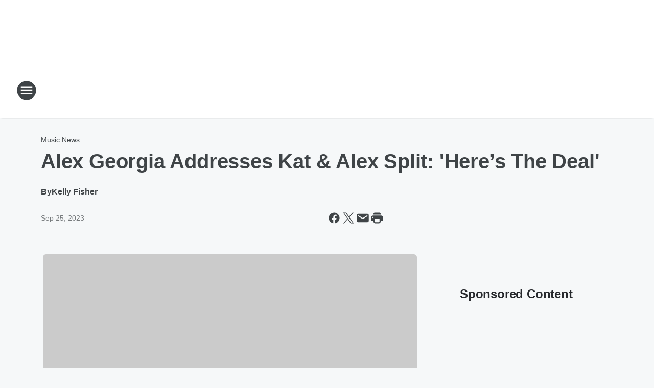

--- FILE ---
content_type: text/html; charset=utf-8
request_url: https://95ksj.iheart.com/content/2023-09-25-alex-georgia-addresses-kat-alex-split-heres-the-deal/
body_size: 98661
content:
<!DOCTYPE html>
        <html lang="en" dir="ltr">
            <head>
                <meta charset="UTF-8">
                <meta name="viewport" content="width=device-width, initial-scale=1.0">
                
                <style>:root{--color-white:#fff;--color-black:#000;--color-red:red;--color-brand-red:#c6002b;--color-brand-grey:#939697;--palette-red-600:#c6002b;--palette-red-500:#cd212e;--palette-red-400:#e22c3a;--palette-red-300:#f4747c;--palette-red-200:#f79096;--palette-red-100:#f4adb1;--palette-orange-600:#fb6825;--palette-orange-500:#fc833e;--palette-orange-400:#fc9e65;--palette-orange-300:#fdb990;--palette-orange-200:#fdd5bb;--palette-orange-100:#fef1e8;--palette-yellow-600:#fcba38;--palette-yellow-500:#fdc64c;--palette-yellow-400:#fdd36f;--palette-yellow-300:#fddf96;--palette-yellow-200:#feecbf;--palette-yellow-100:#fff8e9;--palette-green-600:#46815a;--palette-green-500:#62aa7b;--palette-green-400:#78d297;--palette-green-300:#8bdea7;--palette-green-200:#9ce2b4;--palette-green-100:#ace7c0;--palette-blue-600:#0055b7;--palette-blue-500:#509da7;--palette-blue-400:#60bac6;--palette-blue-300:#68c8d5;--palette-blue-200:#84dae5;--palette-blue-100:#a3e2eb;--palette-purple-600:#793cb7;--palette-purple-500:#8d5bcd;--palette-purple-400:#a071dc;--palette-purple-300:#a586e5;--palette-purple-200:#b895f2;--palette-purple-100:#c7a3f5;--palette-grey-600:#27292d;--palette-grey-600-rgb:39,41,45;--palette-grey-500:#3f4447;--palette-grey-500-rgb:63,68,71;--palette-grey-400:#717277;--palette-grey-400-rgb:113,114,119;--palette-grey-300:#a9afb2;--palette-grey-300-rgb:169,175,178;--palette-grey-250:#dadfe3;--palette-grey-250-rgb:218,223,227;--palette-grey-200:#e6eaed;--palette-grey-200-rgb:230,234,237;--palette-grey-150:#edf1f3;--palette-grey-150-rgb:237,241,243;--palette-grey-100:#f6f8f9;--palette-grey-100-rgb:246,248,249;--accent-color:var(--palette-grey-600);--station-accent-background:var(--palette-grey-600);--station-accent-background-overlay:var(--accent-color);--station-accent-foreground:var(--color-white);--station-font-family:"Segoe UI",Helvetica,Arial,sans-serif,"Apple Color Emoji","Segoe UI Emoji","Segoe UI Symbol";--body-bgcolor:var(--palette-grey-100);--body-font-family:var(--station-font-family);--body-font-size:1.6rem;--body-font-size-2:1.4rem;--body-text-color:var(--palette-grey-600);--secondary-text-color:var(--palette-grey-500);--caption-text-color:var(--palette-grey-400);--default-link-color:var(--palette-grey-600);--default-link-hover-color:var(--palette-grey-500);--station-link-color:var(--accent-color);--station-link-hover-color:var(--default-link-hover-color);--content-min-width:90rem;--content-max-width:128rem;--grid-vertical-spacing:3.2rem;--base-grid-gap:1.6rem;--region-row-gap:var(--grid-vertical-spacing);--grid-gutter-width:1.6rem;--front-matter-grid-column:2;--two-column-grid-template-columns:var(--grid-gutter-width) minmax(28.8rem,1fr) var(--grid-gutter-width);--full-width-grid-template-columns:1fr;--full-width-grid-block-template-columns:var(--grid-gutter-width) minmax(28.8rem,1fr) var(--grid-gutter-width);--site-theme-overlay-opacity:0.25;--site-theme-foreground-color:var(--palette-grey-500);--site-theme-foreground-hover-color:var(--palette-grey-400);--site-theme-background-color:var(--color-white);--text-highlight-background:var(--color-black);--text-highlight-foreground:var(--color-white);--alert-background-color:var(--palette-blue-600);--alert-foreground-color:var(--color-white);--browser-checker-bg-color:var(--palette-grey-400);--browser-checker-text-color:var(--color-black);--eyebrow-text-color:var(--palette-grey-600);--byline-text-color:var(--palette-grey-600);--button-background:var(--palette-grey-600);--button-foreground:var(--color-white);--button-border:none;--button-padding:1.5rem 2.4rem;--button-radius:99.9rem;--button-font-size:1.5rem;--button-font-weight:600;--button-line-height:2rem;--button-shadow:0 0.1rem 0.3rem rgba(0,0,0,.15);--button-hover-background:var(--palette-grey-500);--button-hover-foreground:var(--color-white);--button-hover-shadow:0 0.3rem 0.5rem rgba(0,0,0,.15);--button-hover-border:var(--button-border);--button-active-background:var(--button-background);--button-active-foreground:var(--button-foreground);--button-active-shadow:var(--button-shadow);--button-active-border:var(--button-border);--button-disabled-background:var(--palette-grey-250);--button-disabled-foreground:var(--palette-grey-300);--button-disabled-shadow:none;--button-disabled-border:var(--button-border);--button-secondary-background:transparent;--button-secondary-foreground:var(--palette-grey-600);--button-secondary-border:0.1rem solid var(--palette-grey-600);--button-secondary-hover-background:var(--palette-grey-150);--button-secondary-hover-foreground:var(--button-secondary-foreground);--button-secondary-hover-border:var(--button-secondary-border);--button-secondary-active-background:var(--palette-grey-600);--button-secondary-active-foreground:var(--color-white);--button-secondary-active-border:var(--button-secondary-border);--button-customized-foreground:var(--body-text-color);--button-customized-background:transparent;--button-customized-hover-foreground:var(--body-text-color);--button-customized-hover-background:transparent;--block-theme-foreground-color:var(--body-text-color);--block-theme-background-color:var(--palette-grey-200);--block-theme-background-overlay:transparent;--heading-vertical-margin:2.4rem;--card-heading-color:var(--palette-grey-600);--card-bg-color:var(--color-white);--card-text-primary-color:var(--palette-grey-600);--card-text-secondary-color:var(--palette-grey-500);--tabs-text-default-color:var(--palette-grey-500);--tabs-text-active-color:var(--palette-grey-600);--fader-bg-color:var(--palette-grey-200);--fader-width:3.2rem;--fader-gradient:linear-gradient(to right,rgba(var(--palette-grey-200-rgb),0) 0%,var(--palette-grey-200) 90%);--viewmore-text-color:var(--palette-grey-600);--heading-text-color:var(--body-text-color);--container-max-width:128rem;--container-horizontal-margin:1.6rem;--container-block-vertical-margin:1.6rem;--container-width:calc(100vw - var(--container-horizontal-margin)*2);--container-block-width:var(--container-width);--navigation-zindex:999;--playerbar-zindex:9;--legalnotice-zindex:10;--modal-zindex:1000;--heading-font-weight:900;--heading-margin-default:0;--heading-1-font-size:3.2rem;--heading-1-line-height:3.6rem;--heading-2-font-size:2.4rem;--heading-2-line-height:2.8rem;--heading-3-font-size:2.4rem;--heading-3-line-height:2.8rem;--heading-4-font-size:1.8rem;--heading-4-line-height:2.2rem;--heading-5-font-size:1.6rem;--heading-5-line-height:2rem;--heading-6-font-size:1.4rem;--heading-6-line-height:1.6rem;--elevation-1:0 0.1rem 0.3rem rgba(0,0,0,.15);--elevation-4:0 0.3rem 0.5rem rgba(0,0,0,.15);--elevation-6:0 0.5rem 0.8rem rgba(0,0,0,.15);--elevation-8:0 0.8rem 2.4rem rgba(0,0,0,.15);--elevation-up:0 -0.1rem 0.3rem -0.3rem #000;--elevation-down:0 0.1rem 0.3rem -0.3rem #000;--weather-icon-color:var(--color-white);--arrow-icon-color:var(--color-white);--icon-default-width:2.4rem;--icon-default-height:2.4rem;--icon-primary-color:var(--palette-grey-500);--icon-secondary-color:var(--color-white);--icon-primary-hover-color:var(--palette-grey-400);--icon-secondary-hover-color:var(--color-white);--search-input-foreground:var(--palette-grey-600);--search-input-background:transparent;--search-container-background:var(--color-white);--search-input-placeholder:var(--palette-grey-400);--template-grid-height:100%}@media screen and (min-width:768px){:root{--max-gutter:calc((100% - var(--container-max-width))/2);--grid-gutter-width:minmax(2rem,var(--max-gutter));--base-grid-gap:3.2rem;--two-column-grid-template-columns:var(--grid-gutter-width) minmax(32rem,60rem) minmax(32rem,38rem) var(--grid-gutter-width)}}@media screen and (min-width:1060px){:root{--grid-gutter-width:minmax(8rem,var(--max-gutter));--two-column-grid-template-columns:var(--grid-gutter-width) minmax(52rem,90rem) 38rem var(--grid-gutter-width);--full-width-grid-block-template-columns:var(--grid-gutter-width) minmax(90rem,1fr) var(--grid-gutter-width);--container-horizontal-margin:8rem;--container-block-vertical-margin:3.2rem;--heading-1-font-size:4rem;--heading-1-line-height:4.8rem;--heading-2-font-size:3.2rem;--heading-2-line-height:3.6rem}}body.theme-night{--site-theme-foreground-color:var(--palette-grey-100);--site-theme-foreground-hover-color:var(--palette-grey-300);--site-theme-background-color:var(--color-black);--alert-background-color:var(--color-white);--alert-foreground-color:var(--color-black);--search-input-foreground:var(--site-theme-foreground-color);--search-container-background:var(--site-theme-background-color);--search-input-placeholder:var(--site-theme-foreground-hover-color);--station-accent-background:var(--color-white);--station-accent-background-overlay:var(--accent-color);--station-accent-foreground:var(--color-black);--block-theme-background-color:var(--palette-grey-600);--block-theme-background-overlay:var(--accent-color);--block-theme-foreground-color:var(--color-white)}body.theme-night .themed-block{--tabs-text-default-color:var(--palette-grey-100);--tabs-text-active-color:var(--palette-grey-200);--card-text-primary-color:var(--block-theme-foreground-color);--card-text-secondary-color:var(--block-theme-foreground-color);--viewmore-text-color:var(--block-theme-foreground-color);--icon-primary-color:var(--block-theme-foreground-color);--heading-text-color:var(--block-theme-foreground-color);--default-link-color:var(--block-theme-foreground-color);--body-text-color:var(--block-theme-foreground-color);--fader-gradient:none;--eyebrow-text-color:var(--block-theme-foreground-color);--button-background:var(--color-white);--button-foreground:var(--palette-grey-600);--button-border:none;--button-hover-background:var(--palette-grey-100);--button-hover-foreground:var(--palette-grey-600);--button-active-background:var(--button-hover-background);--button-active-foreground:var(--button-hover-foreground);--button-disabled-background:var(--palette-grey-400);--button-disabled-foreground:var(--palette-grey-300);--button-secondary-background:transparent;--button-secondary-foreground:var(--color-white);--button-secondary-border:0.1rem solid var(--palette-grey-100);--button-secondary-hover-background:var(--palette-grey-100);--button-secondary-hover-foreground:var(--palette-grey-600);--button-secondary-hover-border:var(--button-secondary-border);--button-secondary-active-background:var(--color-white);--button-secondary-active-foreground:var(--palette-grey-600);--button-secondary-active-border:var(--button-secondary-border)}body.template-coast{--accent-color:var(--palette-grey-100);--body-bgcolor:var(--color-black);--body-text-color:var(--color-white);--card-heading-color:var(--color-white);--card-bg-color:transparent;--card-text-primary-color:var(--color-white);--card-text-secondary-color:var(--palette-grey-100);--heading-text-color:var(--body-text-color);--tabs-text-default-color:var(--color-white);--tabs-text-active-color:var(--palette-grey-100);--button-customized-foreground:var(--default-link-color);--button-customized-hover-foreground:var(--default-link-hover-color)}.card-title{font-size:var(--heading-4-font-size);font-weight:var(--heading-font-weight);line-height:var(--heading-4-line-height)}.alerts:not(:empty),.themed-block{background-color:var(--block-theme-background-color);max-width:none;position:relative}.theme-night .alerts:not(:empty)>*,.theme-night .themed-block>*{position:relative;z-index:1}.theme-night .alerts:not(:empty):before,.theme-night .themed-block:before{background-color:var(--block-theme-background-overlay);content:"";display:inline-flex;height:100%;left:0;opacity:var(--site-theme-overlay-opacity);position:absolute;top:0;width:100%;z-index:0}.subheading{color:var(--secondary-text-color)}.caption{color:var(--caption-text-color)}.scroll-blocker{background-color:rgba(0,0,0,.7);height:100vh;left:0;opacity:0;position:fixed;top:0;transition:visibility 0s ease-in-out,opacity .3s;visibility:hidden;width:100%;z-index:10}.no-content{display:none}.hidden{display:none!important}.search-button{background-color:transparent;border:none;cursor:pointer;line-height:0;margin:0;padding:0}.search-button svg .primary-path{fill:var(--icon-primary-color)}.search-button:active svg .primary-path,.search-button:hover svg .primary-path{fill:var(--icon-primary-hover-color)}.text-default{color:var(--palette-grey-500)}.text-headline{color:var(--palette-grey-600)}.text-caption{color:var(--palette-grey-400)}.text-on-dark{color:#fff}.text-on-light{color:var(--palette-grey-500)}.text-inactive{color:var(--palette-grey-300)}.text-link{color:var(--palette-red-400)}.bg-default{background-color:var(--palette-grey-100)}.bg-light{background-color:#fff}.bg-dark{background-color:var(--palette-grey-600)}.bg-inactive{background-color:var(--palette-grey-300)}.bg-selected{background-color:var(--palette-red-400)}.border-default{border-color:var(--palette-grey-300)}.border-neutral-light{border-color:var(--palette-grey-200)}.border-neutral-dark{border-color:var(--palette-grey-400)}.border-dark{border-color:var(--palette-grey-500)}.card{box-shadow:var(--elevation-1)}.card:hover{box-shadow:var(--elevation-4)}.menu{box-shadow:var(--elevation-6)}.dialog{box-shadow:var(--elevation-8)}.elevation-01,.navigation-bar{box-shadow:var(--elevation-1)}.elevation-01,.elevation-04{border-radius:.6rem}.elevation-04{box-shadow:var(--elevation-4)}.elevation-06{border-radius:.6rem;box-shadow:var(--elevation-6)}.elevation-08{border-radius:.6rem;box-shadow:var(--elevation-8)}.elevation-up{border-radius:.6rem;box-shadow:var(--elevation-up)}.img-responsive{height:auto;max-width:100%}.warning-text{background:var(--palette-yellow-300);border-radius:.6rem;box-shadow:0 .4rem .4rem rgba(0,0,0,.1);color:var(--palette-grey-600);display:flex;font-size:1.6rem;font-weight:400;gap:.8rem;padding:1.6rem;width:100%}.warning-text:before{content:url("data:image/svg+xml;utf8,<svg xmlns='http://www.w3.org/2000/svg' fill='brown'><path d='M11.777.465a.882.882 0 00-1.554 0L.122 18.605C-.224 19.225.208 20 .899 20H21.1c.691 0 1.123-.775.777-1.395L11.777.465zM11 12.5c-.55 0-1-.45-1-1v-4c0-.55.45-1 1-1s1 .45 1 1v4c0 .55-.45 1-1 1zm0 4a1 1 0 110-2 1 1 0 010 2z' /></svg>");display:block;height:2rem;width:2.2rem}.fader{position:relative}.fader:after{background:var(--fader-gradient);content:"";display:inline-block;height:100%;position:absolute;right:-.1rem;top:-.1rem;width:var(--fader-width)}.fader .fade{display:none}.alerts:not(:empty){margin-bottom:-.1rem;padding:2.4rem 0}hr.divider{background-color:var(--palette-grey-300);border:none;height:.1rem;margin:0}hr.dark{background:var(--palette-grey-400)}html{font-size:10px;margin:0;max-width:100vw;padding:0;width:100%}html *{box-sizing:border-box}@-moz-document url-prefix(){body{font-weight:lighter}}body{background-color:var(--body-bgcolor);color:var(--body-text-color);font-family:var(--body-font-family);font-size:var(--body-font-size);margin:0;overflow:hidden;overflow-anchor:none;padding:0;position:relative;width:100%}body.no-scroll{height:100vh;overflow:hidden}body.no-scroll .scroll-blocker{opacity:1;visibility:visible}a{color:var(--default-link-color)}a.next-page{height:.1rem;visibility:hidden}h1,h2,h3,h4,h5,h6{color:var(--heading-text-color);font-weight:var(--heading-font-weight);margin:var(--heading-margin-default)}h1,h2,h3,h4{letter-spacing:-.02rem}h1{font-size:var(--heading-1-font-size);line-height:var(--heading-1-line-height)}h2{font-size:var(--heading-2-font-size);line-height:var(--heading-2-line-height)}h3{font-size:var(--heading-3-font-size);line-height:var(--heading-3-line-height)}h4{font-size:var(--heading-4-font-size);line-height:var(--heading-4-line-height)}h5{font-size:var(--heading-5-font-size);line-height:var(--heading-5-line-height)}h6{font-size:var(--heading-6-font-size);line-height:var(--heading-6-line-height)}figure{margin:0 auto}[type=email],[type=number],[type=password],input[type=text]{background:#fff;border:.1rem solid #717277;border-radius:.6rem}.tabbed-item:focus{background-color:#ff0!important;outline:.2rem dashed red!important}button{font-family:var(--body-font-family)}svg .primary-path{fill:var(--icon-primary-color)}svg .secondary-path{fill:var(--icon-secondary-color)}::selection{background-color:var(--text-highlight-background);color:var(--text-highlight-foreground)}@media print{@page{size:A4 portrait;margin:1cm}::-webkit-scrollbar{display:none}body{background:#fff!important;color:#000;font:13pt Georgia,Times New Roman,Times,serif;line-height:1.3;margin:0}#app{display:block;height:100%;width:auto}h1{font-size:24pt}h2,h3,h4{font-size:14pt;margin-top:2.5rem}h1,h2,h3,h4,h5,h6{page-break-after:avoid}a,blockquote,h1,h2,h3,h4,h5,h6,img,p{page-break-inside:avoid}img{page-break-after:avoid}pre,table{page-break-inside:avoid}a,a:link,a:visited{background:transparent;color:#520;font-weight:700;text-align:left;text-decoration:underline}a[href^="#"]{font-weight:400;text-decoration:none}a:after>img,article a[href^="#"]:after{content:""}address,blockquote,dd,dt,li,p{font-size:100%}ol,ul{list-style:square;margin-bottom:20pt;margin-left:18pt}li{line-height:1.6em}.component-site-header{display:block;position:relative}.component-site-header .main-header-items{display:block;width:100%}iframe{height:0!important;line-height:0pt!important;overflow:hidden!important;white-space:nowrap;width:0!important}.component-ad-unit,.component-pushdown,.component-recommendation,.component-social-network-icons,.footer-national-links,.lower-footer-national-links,.nav-toggler,.search-user-container,.share-icons,iframe,nav{display:none}}.component-app{background-color:pink;display:flex;flex-direction:column}.template-grid{display:grid;grid-template-areas:"router-outlet" "player-bar";grid-template-columns:1fr;grid-template-rows:1fr auto;height:100vh;height:var(--template-grid-height);overflow:hidden}.template-grid>.component-routes{grid-area:router-outlet;overflow:auto}.template-grid>.ihr-player-bar{grid-area:player-bar}
/*# sourceMappingURL=local-critical-style.5a54a2ee878d2c1e77ca.css.map*/</style>
                <link rel="preconnect" href="https://static.inferno.iheart.com" data-reactroot=""/><link rel="preconnect" href="https://i.iheart.com" data-reactroot=""/><link rel="preconnect" href="https://webapi.radioedit.iheart.com" data-reactroot=""/><link rel="preconnect" href="https://us.api.iheart.com" data-reactroot=""/><link rel="preconnect" href="https://https://cdn.cookielaw.org" data-reactroot=""/><link rel="preconnect" href="https://www.iheart.com" data-reactroot=""/><link rel="dns-prefetch" href="https://static.inferno.iheart.com" data-reactroot=""/><link rel="preload" href="https://cdn.cookielaw.org/consent/7d044e9d-e966-4b73-b448-a29d06f71027/otSDKStub.js" as="script" data-reactroot=""/><link rel="preload" href="https://cdn.cookielaw.org/opt-out/otCCPAiab.js" as="script" data-reactroot=""/>
                
                <link data-chunk="bundle" rel="stylesheet" href="https://static.inferno.iheart.com/inferno/styles/bundle.ae0ba735483751a796dd.css">
<link data-chunk="local" rel="stylesheet" href="https://static.inferno.iheart.com/inferno/styles/local.bc06f128f534d4a5d747.css">
<link data-chunk="FrontMatter-component" rel="stylesheet" href="https://static.inferno.iheart.com/inferno/styles/FrontMatter-component.2085be03ea772e448ffc.css">
<link data-chunk="Heading-component" rel="stylesheet" href="https://static.inferno.iheart.com/inferno/styles/Heading-component.d79a5c95e6ef67a97bca.css">
<link data-chunk="AssetLegacy-component" rel="stylesheet" href="https://static.inferno.iheart.com/inferno/styles/AssetLegacy-component.2f0669b2b350b143ab90.css">
<link data-chunk="ImageAsset-component" rel="stylesheet" href="https://static.inferno.iheart.com/inferno/styles/ImageAsset-component.2b71f0129af91cbf9c50.css">
<link data-chunk="HtmlEmbedLegacy-component" rel="stylesheet" href="https://static.inferno.iheart.com/inferno/styles/HtmlEmbedLegacy-component.b4b15f07245686764032.css">
<link data-chunk="core-page-blocks-recommendation-Recommendation-component" rel="stylesheet" href="https://static.inferno.iheart.com/inferno/styles/core-page-blocks-recommendation-Recommendation-component.2fbf0f823711108d2479.css">
<link data-chunk="core-page-blocks-datasource-DatasourceLoader-component" rel="stylesheet" href="https://static.inferno.iheart.com/inferno/styles/core-page-blocks-datasource-DatasourceLoader-component.ed118ca85e0cefc658b6.css">
<link data-chunk="components-Eyebrow-component" rel="stylesheet" href="https://static.inferno.iheart.com/inferno/styles/Eyebrow-component.23e83d8b8cab22ea99d6.css">
                <style data-reactroot="">:root {
        --station-font-family: "Mulish","Segoe UI",Helvetica,Arial,sans-serif,"Apple Color Emoji","Segoe UI Emoji","Segoe UI Symbol";
        --gradient-start: hsl(358,85.3%,29.700000000000003%);
        --gradient-stop: hsl(358,85.3%,23.700000000000003%);
        
                --accent-color: #ca1017;
            
        
             --darkFooterColor: hsl(358,85.3%,27.700000000000003%);
             
        --premiere-footer-dark-color:var(--darkFooterColor);
    }</style>
                
                <title data-rh="true">Alex Georgia Addresses Kat &amp; Alex Split: &#x27;Here’s The Deal&#x27; | 95KSJ</title>
                <link data-rh="true" rel="shortcut icon" type="" title="" href="https://i.iheart.com/v3/re/assets.brands/61d779655953a106a8807d08?ops=gravity(%22center%22),contain(32,32),quality(65)"/><link data-rh="true" rel="apple-touch-icon" type="" title="" href="https://i.iheart.com/v3/re/assets.brands/61d779655953a106a8807d08?ops=new(),flood(%22white%22),swap(),merge(%22over%22),gravity(%22center%22),contain(167,167),quality(80),format(%22png%22)"/><link data-rh="true" rel="image_src" type="" title="" href="https://i.iheart.com/v3/re/new_assets/65120d22b938e2091aa08880?ops=gravity(%22north%22),fit(1200,675),quality(65)"/><link data-rh="true" rel="canonical" type="" title="" href="https://country.iheart.com/content/2023-09-25-alex-georgia-addresses-kat-alex-split-heres-the-deal/"/>
                <meta data-rh="true" property="og:locale" content="en_us"/><meta data-rh="true" name="msapplication-TileColor" content="#fff"/><meta data-rh="true" name="msvalidate.01" content="E98E323249F89ACF6294F958692E230B"/><meta data-rh="true" name="format-detection" content="telephone=no"/><meta data-rh="true" name="theme-color" content="#ca1017"/><meta data-rh="true" property="og:title" content="Alex Georgia Addresses Kat &amp; Alex Split After Duo Parted Ways &#x27;Both Musically And Romantically&#x27;: &#x27;Here’s The Deal&#x27; | 95KSJ"/><meta data-rh="true" property="twitter:title" content="Alex Georgia Addresses Kat &amp; Alex Split After Duo Parted Ways &#x27;Both Musically And Romantically&#x27;: &#x27;Here’s The Deal&#x27; | 95KSJ"/><meta data-rh="true" itemprop="name" content="Alex Georgia Addresses Kat &amp; Alex Split: &#x27;Here’s The Deal&#x27; | 95KSJ"/><meta data-rh="true" name="description" content="The singer-songwriter took a moment to &quot;clear the air&quot; after the former married duo Kat &amp; Alex parted ways &quot;both musically and romantically&quot; earlier this year. Alex Georgia&#x27;s statement also comes after he shared a gender reveal video with his now-fiancée."/><meta data-rh="true" property="og:description" content="The singer-songwriter took a moment to &quot;clear the air&quot; after the former married duo Kat &amp; Alex parted ways &quot;both musically and romantically&quot; earlier this year. Alex Georgia&#x27;s statement also comes after he shared a gender reveal video with his now-fiancée."/><meta data-rh="true" property="twitter:description" content="The singer-songwriter took a moment to &quot;clear the air&quot; after the former married duo Kat &amp; Alex parted ways &quot;both musically and romantically&quot; earlier this year. Alex Georgia&#x27;s statement also comes after he shared a gender reveal video with his now-fiancée."/><meta data-rh="true" itemprop="description" content="The singer-songwriter took a moment to &quot;clear the air&quot; after the former married duo Kat &amp; Alex parted ways &quot;both musically and romantically&quot; earlier this year. Alex Georgia&#x27;s statement also comes after he shared a gender reveal video with his now-fiancée."/><meta data-rh="true" property="og:url" content="https://95ksj.iheart.com/content/2023-09-25-alex-georgia-addresses-kat-alex-split-heres-the-deal/"/><meta data-rh="true" property="twitter:url" content="https://95ksj.iheart.com/content/2023-09-25-alex-georgia-addresses-kat-alex-split-heres-the-deal/"/><meta data-rh="true" itemprop="url" content="https://95ksj.iheart.com/content/2023-09-25-alex-georgia-addresses-kat-alex-split-heres-the-deal/"/><meta data-rh="true" name="thumbnail" content="https://i.iheart.com/v3/re/new_assets/65120d22b938e2091aa08880?ops=gravity(%22north%22),fit(1200,675),quality(65)"/><meta data-rh="true" property="og:image" content="https://i.iheart.com/v3/re/new_assets/65120d22b938e2091aa08880?ops=gravity(%22north%22),fit(1200,675),quality(65)"/><meta data-rh="true" property="og:image:width" content="1200"/><meta data-rh="true" property="og:image:height" content="675"/><meta data-rh="true" property="twitter:image" content="https://i.iheart.com/v3/re/new_assets/65120d22b938e2091aa08880?ops=gravity(%22north%22),fit(1200,675),quality(65)"/><meta data-rh="true" itemprop="image" content="https://i.iheart.com/v3/re/new_assets/65120d22b938e2091aa08880?ops=gravity(%22north%22),fit(1200,675),quality(65)"/><meta data-rh="true" name="msapplication-TileImage" content="https://i.iheart.com/v3/re/new_assets/65120d22b938e2091aa08880?ops=gravity(%22north%22),fit(1200,675),quality(65)"/><meta data-rh="true" property="twitter:card" content="summary_large_image"/><meta data-rh="true" property="twitter:site" content="@95KSJ"/><meta data-rh="true" property="twitter:creator" content="@95KSJ"/><meta data-rh="true" property="twitter:domain" content="95ksj.iheart.com"/><meta data-rh="true" property="og:site_name" content="95KSJ"/><meta data-rh="true" name="application-name" content="95KSJ"/><meta data-rh="true" property="fb:app_id" content="213683255310299"/><meta data-rh="true" name="google-site-verification" content="p2FWrUKxtwBmQgHV4CjD80oKdZZBjmMNByoWvZMsYso"/><meta data-rh="true" property="twitter:tile:image:alt" content="The singer-songwriter took a moment to &quot;clear the air&quot; after the former married duo Kat &amp; Alex parted ways &quot;both musically and romantically&quot; earlier this year. Alex Georgia&#x27;s statement also comes after he shared a gender reveal video with his now-fiancée."/><meta data-rh="true" name="keywords" content="book, Alex Georgia, guy, deal, story, Kat &amp; Alex, split, video, Instagram, ways"/><meta data-rh="true" property="twitter::tile:image" content="https://i.iheart.com/v3/re/new_assets/65120d22b938e2091aa08880?ops=gravity(%22north%22),fit(1200,675),quality(65)"/><meta data-rh="true" property="og:type" content="article"/><meta data-rh="true" property="twitter:tile:template:testing" content="1"/><meta data-rh="true" name="robots" content="max-image-preview:large"/><meta data-rh="true" name="categories" content="music-news, music-news, music-news, music-news"/>
                
            </head>
            <body class="theme-light template-default">
                <div id="app"><div class="component-template template-grid" data-reactroot=""><div class="component-routes"><div class="component-pushdown"><div tabindex="-1" class="component-ad-unit lazy-load" data-position="3330" data-split="50" id="dfp-ad-3330-ad:top-leaderboard"></div></div><header class="component-site-header"><section class="main-header-items"><button aria-label="Open Site Navigation" class="nav-toggler" tabindex="0"><svg tabindex="-1" focusable="false" class="svg-icon icon-hamburger" width="32px" height="32px" viewBox="0 0 32 32" fill="none" xmlns="http://www.w3.org/2000/svg"><circle cx="16" cy="16" r="15" fill="none" stroke="none" stroke-width="2"></circle><path fill-rule="evenodd" clip-rule="evenodd" tabindex="-1" class="primary-path" fill="none" d="M7 22h18v-2H7v2zm0-5h18v-2H7v2zm0-7v2h18v-2H7z"></path></svg></button><nav class="" tabindex="-1" aria-hidden="true" aria-label="Primary Site Navigation" id="component-site-nav"><header class="navbar-header"><figure class="component-station-logo"><a aria-label="Station Link" tabindex="0" href="/"><img src="https://i.iheart.com/v3/re/assets.brands/61d779655953a106a8807d08?ops=gravity(%22center%22),contain(180,60)&amp;quality=80" data-src="https://i.iheart.com/v3/re/assets.brands/61d779655953a106a8807d08?ops=gravity(%22center%22),contain(180,60)&amp;quality=80" data-srcset="https://i.iheart.com/v3/re/assets.brands/61d779655953a106a8807d08?ops=gravity(%22center%22),contain(180,60)&amp;quality=80 1x,https://i.iheart.com/v3/re/assets.brands/61d779655953a106a8807d08?ops=gravity(%22center%22),contain(360,120)&amp;quality=80 2x" sizes="" alt="95KSJ - Mobile&#x27;s Best Country" class="lazyload" srcSet="https://i.iheart.com/v3/re/assets.brands/61d779655953a106a8807d08?ops=gravity(%22center%22),contain(180,60)&amp;quality=80 1x,https://i.iheart.com/v3/re/assets.brands/61d779655953a106a8807d08?ops=gravity(%22center%22),contain(360,120)&amp;quality=80 2x" width="180" height="60"/></a></figure><button class="CloseButton-module_close_4S+oa undefined" aria-label="Close Site Navigation" tabindex="0"><svg class="svg-icon icon-close" focusable="false" tabindex="-1" aria-hidden="true" width="24" height="24" viewBox="0 0 24 24" fill="none" xmlns="http://www.w3.org/2000/svg"><path aria-hidden="true" focusable="false" tabindex="-1" class="primary-path" d="M18.3 5.70997C17.91 5.31997 17.28 5.31997 16.89 5.70997L12 10.59L7.10997 5.69997C6.71997 5.30997 6.08997 5.30997 5.69997 5.69997C5.30997 6.08997 5.30997 6.71997 5.69997 7.10997L10.59 12L5.69997 16.89C5.30997 17.28 5.30997 17.91 5.69997 18.3C6.08997 18.69 6.71997 18.69 7.10997 18.3L12 13.41L16.89 18.3C17.28 18.69 17.91 18.69 18.3 18.3C18.69 17.91 18.69 17.28 18.3 16.89L13.41 12L18.3 7.10997C18.68 6.72997 18.68 6.08997 18.3 5.70997Z" fill="#3F4447"></path></svg></button></header><hr class="divider"/><section class="nav-inner-wrapper"><ul style="max-height:calc(100vh - 100px)" class="menu-container main-nav"><li class="menu-top-label"><button aria-label="Listen" class="button-text" tabindex="0"><span class="menu-label">Listen</span></button></li><li class="menu-top-label"><a aria-label="Gulf Coast Mardi Gras 2026" tabindex="0" href="/featured/mardi-gras-parade-schedule/">Gulf Coast Mardi Gras 2026</a></li><li class="menu-top-label"><a href="https://www.stjude.org/donate/country-cares.html?sc_cid=ptn76227&amp;source_code=ORQWKSJII20" target="_blank" rel="noopener" aria-label="St. Jude Kids">St. Jude Kids</a></li><li data-testid="menu-top-label" class="menu-top-label menu-toggler"><button aria-label="Toggle Menu for On-Air" class="button-text" tabindex="0"><span class="menu-label">On-Air</span><svg tabindex="-1" focusable="false" class="svg-icon icon-expand" width="24" height="24" viewBox="0 0 24 24" fill="none" xmlns="http://www.w3.org/2000/svg"><path class="primary-path" tabindex="-1" d="M15.88 9.29006L12 13.1701L8.11998 9.29006C7.72998 8.90006 7.09998 8.90006 6.70998 9.29006C6.31998 9.68006 6.31998 10.3101 6.70998 10.7001L11.3 15.2901C11.69 15.6801 12.32 15.6801 12.71 15.2901L17.3 10.7001C17.69 10.3101 17.69 9.68006 17.3 9.29006C16.91 8.91006 16.27 8.90006 15.88 9.29006Z"></path></svg></button><ul class="submenu-container" aria-hidden="true"><li><a aria-label="Bobby Bones" tabindex="0" href="/featured/bobby-bones/">Bobby Bones</a></li><li><a aria-label="Uncle Henry" tabindex="0" href="/featured/uncle-henry-wksj/">Uncle Henry</a></li><li><a aria-label="Shelby Mitchell" tabindex="0" href="/featured/shelby-mitchell/">Shelby Mitchell</a></li><li><a aria-label="Wayne and Tay" tabindex="0" href="/featured/wayne-and-tay/">Wayne and Tay</a></li><li><a aria-label="CMT with Granger Smith" tabindex="0" href="/featured/after-midnite/">CMT with Granger Smith</a></li><li><a aria-label="Full Schedule" tabindex="0" href="/schedule/">Full Schedule</a></li></ul></li><li data-testid="menu-top-label" class="menu-top-label menu-toggler"><button aria-label="Toggle Menu for Music" class="button-text" tabindex="0"><span class="menu-label">Music</span><svg tabindex="-1" focusable="false" class="svg-icon icon-expand" width="24" height="24" viewBox="0 0 24 24" fill="none" xmlns="http://www.w3.org/2000/svg"><path class="primary-path" tabindex="-1" d="M15.88 9.29006L12 13.1701L8.11998 9.29006C7.72998 8.90006 7.09998 8.90006 6.70998 9.29006C6.31998 9.68006 6.31998 10.3101 6.70998 10.7001L11.3 15.2901C11.69 15.6801 12.32 15.6801 12.71 15.2901L17.3 10.7001C17.69 10.3101 17.69 9.68006 17.3 9.29006C16.91 8.91006 16.27 8.90006 15.88 9.29006Z"></path></svg></button><ul class="submenu-container" aria-hidden="true"><li><a aria-label="Recently Played" tabindex="0" href="/music/recently-played/">Recently Played</a></li><li><a aria-label="Top Songs" tabindex="0" href="/music/top-songs/">Top Songs</a></li><li><a aria-label="Music News" tabindex="0" href="/topic/music-news/">Music News</a></li></ul></li><li data-testid="menu-top-label" class="menu-top-label menu-toggler"><button aria-label="Toggle Menu for Podcasts" class="button-text" tabindex="0"><span class="menu-label">Podcasts</span><svg tabindex="-1" focusable="false" class="svg-icon icon-expand" width="24" height="24" viewBox="0 0 24 24" fill="none" xmlns="http://www.w3.org/2000/svg"><path class="primary-path" tabindex="-1" d="M15.88 9.29006L12 13.1701L8.11998 9.29006C7.72998 8.90006 7.09998 8.90006 6.70998 9.29006C6.31998 9.68006 6.31998 10.3101 6.70998 10.7001L11.3 15.2901C11.69 15.6801 12.32 15.6801 12.71 15.2901L17.3 10.7001C17.69 10.3101 17.69 9.68006 17.3 9.29006C16.91 8.91006 16.27 8.90006 15.88 9.29006Z"></path></svg></button><ul class="submenu-container" aria-hidden="true"><li><a href="https://www.iheart.com/podcast/960-shelby-off-the-mic-28320386/" target="_self" aria-label="Shelby Off the Mic">Shelby Off the Mic</a></li><li><a href="https://www.iheart.com/podcast/139-Bobby-Bones-Show-25100459/" target="_blank" rel="noopener" aria-label="Bobby Bones Show">Bobby Bones Show</a></li><li><a href="https://www.iheart.com/podcast/834-4-things-with-amy-brown-30156363/" target="_blank" rel="noopener" aria-label="4 Things with Amy Brown">4 Things with Amy Brown</a></li><li><a href="https://www.iheart.com/podcast/139-Bobby-Cast-27722337/" target="_blank" rel="noopener" aria-label="The Bobby Cast">The Bobby Cast</a></li><li><a aria-label="All Podcasts" tabindex="0" href="/podcasts/">All Podcasts</a></li></ul></li><li class="menu-top-label"><a aria-label="Concerts &amp; Events Calendar" tabindex="0" href="/calendar/">Concerts &amp; Events Calendar</a></li><li data-testid="menu-top-label" class="menu-top-label menu-toggler"><button aria-label="Toggle Menu for Features" class="button-text" tabindex="0"><span class="menu-label">Features</span><svg tabindex="-1" focusable="false" class="svg-icon icon-expand" width="24" height="24" viewBox="0 0 24 24" fill="none" xmlns="http://www.w3.org/2000/svg"><path class="primary-path" tabindex="-1" d="M15.88 9.29006L12 13.1701L8.11998 9.29006C7.72998 8.90006 7.09998 8.90006 6.70998 9.29006C6.31998 9.68006 6.31998 10.3101 6.70998 10.7001L11.3 15.2901C11.69 15.6801 12.32 15.6801 12.71 15.2901L17.3 10.7001C17.69 10.3101 17.69 9.68006 17.3 9.29006C16.91 8.91006 16.27 8.90006 15.88 9.29006Z"></path></svg></button><ul class="submenu-container" aria-hidden="true"><li><a aria-label="Best Bets" tabindex="0" href="/featured/best-bets/">Best Bets</a></li><li><a aria-label="Operation: Stormwatch" tabindex="0" href="/featured/operation-stormwatch-mobile/">Operation: Stormwatch</a></li><li><a href="https://www.saveonthecoast.com/mobile/deals" target="_blank" rel="noopener" aria-label="Save On The Coast">Save On The Coast</a></li><li><a href="https://twitter.com/TotalTrafficMOB" target="_blank" rel="noopener" aria-label="Total Traffic Mobile">Total Traffic Mobile</a></li><li><a aria-label="Photos" tabindex="0" href="/topic/photos/">Photos</a></li><li><a href="https://www.stjude.org/donate/country-cares.html?sc_cid=ptn76227&amp;source_code=ORQWKSJII20" target="_blank" rel="noopener" aria-label="St. Jude Kids">St. Jude Kids</a></li><li><a aria-label="Gulf Coast Mardi Gras 2025" tabindex="0" href="/featured/mardi-gras-parade-schedule/">Gulf Coast Mardi Gras 2025</a></li></ul></li><li class="menu-top-label menu-toggler"><button aria-label="Toggle Menu for Contests &amp; Promotions" class="button-text" tabindex="0"><span class="menu-label">Contests &amp; Promotions</span><svg tabindex="-1" focusable="false" class="svg-icon icon-expand" width="24" height="24" viewBox="0 0 24 24" fill="none" xmlns="http://www.w3.org/2000/svg"><path class="primary-path" tabindex="-1" d="M15.88 9.29006L12 13.1701L8.11998 9.29006C7.72998 8.90006 7.09998 8.90006 6.70998 9.29006C6.31998 9.68006 6.31998 10.3101 6.70998 10.7001L11.3 15.2901C11.69 15.6801 12.32 15.6801 12.71 15.2901L17.3 10.7001C17.69 10.3101 17.69 9.68006 17.3 9.29006C16.91 8.91006 16.27 8.90006 15.88 9.29006Z"></path></svg></button><ul class="submenu-container" aria-hidden="true"><li><a aria-label="Listen to Win $1,000" tabindex="0" href="/promotions/listen-to-win-1000-1843647/">Listen to Win $1,000</a></li><li><a href="https://www.donorschoose.org/iheartradio" target="_blank" rel="noopener" aria-label="Give Your Favorite Teacher A Chance To Win $5,000 In Classroom Supplies!">Give Your Favorite Teacher A Chance To Win $5,000 In Classroom Supplies!</a></li><li><a href="https://www.iheartradiobroadway.com/featured/iheart-amda/" target="_blank" rel="noopener" aria-label="Win A Full-Tuition Scholarship To AMDA College Of The Performing Arts!">Win A Full-Tuition Scholarship To AMDA College Of The Performing Arts!</a></li><li><a aria-label="All Contests &amp; Promotions" tabindex="0" href="/promotions/">All Contests &amp; Promotions</a></li><li><a aria-label="Contest Rules" tabindex="0" href="/rules/">Contest Rules</a></li></ul></li><li class="menu-top-label"><a tabindex="0" href="/contact/">Contact</a></li><li class="menu-top-label"><a tabindex="0" href="/newsletter/">Newsletter</a></li><li class="menu-top-label"><a tabindex="0" href="/advertise/">Advertise on 95KSJ</a></li><li class="menu-top-label"><a href="tel:1-844-844-iHeart">1-844-844-iHeart</a></li><ul class="component-social-icons"><li class="icon-container"><a href="//www.facebook.com/95KSJ" aria-label="Visit us on facebook" target="_blank" rel="noopener"><svg tabindex="-1" focusable="false" class="svg-icon icon-facebook" width="24" height="24" viewBox="0 0 24 24" xmlns="http://www.w3.org/2000/svg" fill="none"><path class="primary-path" tabindex="-1" d="M21 12C21 7.02891 16.9711 3 12 3C7.02891 3 3 7.02891 3 12C3 16.493 6.29062 20.216 10.5938 20.891V14.6016H8.30859V12H10.5938V10.0172C10.5938 7.76191 11.9367 6.51562 13.9934 6.51562C14.9777 6.51562 16.0078 6.69141 16.0078 6.69141V8.90625H14.8723C13.7543 8.90625 13.4062 9.60059 13.4062 10.3125V12H15.9023L15.5033 14.6016H13.4062V20.891C17.7094 20.216 21 16.493 21 12Z" fill="#27292D"></path><path class="secondary-path" tabindex="-1" d="M15.5033 14.6016L15.9023 12H13.4062V10.3125C13.4062 9.60059 13.7543 8.90625 14.8723 8.90625H16.0078V6.69141C16.0078 6.69141 14.9777 6.51562 13.9934 6.51562C11.9367 6.51562 10.5938 7.76191 10.5938 10.0172V12H8.30859V14.6016H10.5938V20.891C11.0525 20.9631 11.5219 21 12 21C12.4781 21 12.9475 20.9631 13.4062 20.891V14.6016H15.5033Z" fill="white"></path></svg></a></li><li class="icon-container"><a href="//www.x.com/95KSJ" aria-label="Visit us on X" target="_blank" rel="noopener"><svg tabindex="-1" focusable="false" class="svg-icon icon-twitter" xmlns="http://www.w3.org/2000/svg" width="24" height="24" viewBox="0 0 24 24" fill="none"><path class="primary-path" d="M13.7124 10.6218L20.4133 3H18.8254L13.0071 9.61788L8.35992 3H3L10.0274 13.0074L3 21H4.58799L10.7324 14.0113L15.6401 21H21L13.7124 10.6218ZM11.5375 13.0956L10.8255 12.0991L5.16017 4.16971H7.59922L12.1712 10.5689L12.8832 11.5655L18.8262 19.8835H16.3871L11.5375 13.0956Z" fill="#27292D"></path></svg></a></li><li class="icon-container"><a href="//www.youtube.com/95ksjstaff" aria-label="Visit us on youtube" target="_blank" rel="noopener"><svg tabindex="-1" focusable="false" class="svg-icon icon-youtube" width="24" height="24" viewBox="0 0 24 24" fill="none" xmlns="http://www.w3.org/2000/svg"><path tabindex="-1" class="primary-path" fill-rule="evenodd" clip-rule="evenodd" d="M20.9991 4.48941C21.9843 4.75294 22.761 5.52471 23.0263 6.50353C23.5188 8.29176 23.4999 12.0188 23.4999 12.0188C23.4999 12.0188 23.4999 15.7271 23.0263 17.5153C22.761 18.4941 21.9843 19.2659 20.9991 19.5294C19.1993 20 12 20 12 20C12 20 4.81959 20 3.00081 19.5106C2.01564 19.2471 1.23888 18.4753 0.973639 17.4965C0.5 15.7271 0.5 12 0.5 12C0.5 12 0.5 8.29176 0.973639 6.50353C1.23888 5.52471 2.03459 4.73412 3.00081 4.47059C4.80064 4 12 4 12 4C12 4 19.1993 4 20.9991 4.48941ZM15.6944 12L9.70756 15.4259V8.57412L15.6944 12Z" fill="#27292D"></path></svg></a></li><li class="icon-container"><a href="//www.instagram.com/95ksj" aria-label="Visit us on instagram" target="_blank" rel="noopener"><svg tabindex="-1" focusable="false" class="svg-icon icon-instagram" width="24" height="24" viewBox="0 0 24 24" fill="none" xmlns="http://www.w3.org/2000/svg"><path class="primary-path" tabindex="-1" fill-rule="evenodd" clip-rule="evenodd" d="M12.0001 7.37836C11.086 7.37836 10.1924 7.64941 9.43242 8.15724C8.6724 8.66508 8.08003 9.38688 7.73023 10.2314C7.38043 11.0759 7.28891 12.0051 7.46723 12.9016C7.64556 13.7981 8.08573 14.6216 8.73208 15.268C9.37842 15.9143 10.2019 16.3545 11.0984 16.5328C11.9949 16.7112 12.9242 16.6196 13.7687 16.2698C14.6132 15.92 15.335 15.3277 15.8428 14.5676C16.3506 13.8076 16.6217 12.9141 16.6217 12C16.6217 10.7743 16.1348 9.59873 15.2681 8.732C14.4013 7.86528 13.2258 7.37836 12.0001 7.37836ZM12.0001 15C11.4067 15 10.8267 14.824 10.3334 14.4944C9.84003 14.1647 9.45553 13.6962 9.22847 13.148C9.00141 12.5998 8.94201 11.9966 9.05777 11.4147C9.17353 10.8328 9.45925 10.2982 9.87881 9.87867C10.2984 9.45912 10.8329 9.17341 11.4148 9.05765C11.9968 8.9419 12.6 9.00131 13.1482 9.22838C13.6963 9.45544 14.1649 9.83995 14.4945 10.3333C14.8241 10.8266 15.0001 11.4067 15.0001 12C15.0001 12.7956 14.684 13.5587 14.1214 14.1213C13.5588 14.6839 12.7957 15 12.0001 15Z" fill="#27292D"></path><path class="primary-path" tabindex="-1" d="M17.8842 7.19576C17.8842 7.79222 17.4007 8.27575 16.8042 8.27575C16.2078 8.27575 15.7243 7.79222 15.7243 7.19576C15.7243 6.5993 16.2078 6.11578 16.8042 6.11578C17.4007 6.11578 17.8842 6.5993 17.8842 7.19576Z" fill="#27292D"></path><path class="primary-path" tabindex="-1" fill-rule="evenodd" clip-rule="evenodd" d="M12 3C9.55581 3 9.24921 3.01036 8.28942 3.05416C7.33144 3.09789 6.67723 3.25001 6.10476 3.47251C5.50424 3.69849 4.96024 4.05275 4.51069 4.51058C4.05276 4.9601 3.6984 5.50411 3.47233 6.10466C3.25001 6.67716 3.09789 7.33137 3.05434 8.28935C3.01036 9.24915 3 9.55575 3 12C3 14.4443 3.01036 14.7509 3.05434 15.7107C3.09807 16.6687 3.25019 17.3229 3.47268 17.8953C3.69867 18.4959 4.05293 19.0399 4.51076 19.4894C4.96031 19.9472 5.50431 20.3015 6.10484 20.5275C6.67734 20.75 7.33154 20.9021 8.28949 20.9458C9.24944 20.9896 9.55592 21 12.0002 21C14.4444 21 14.751 20.9896 15.7108 20.9458C16.6688 20.9021 17.323 20.75 17.8955 20.5275C18.4933 20.2963 19.0363 19.9427 19.4896 19.4894C19.9428 19.0362 20.2964 18.4932 20.5276 17.8953C20.7501 17.3228 20.9023 16.6686 20.946 15.7107C20.9898 14.7507 21.0001 14.4443 21.0001 12C21.0001 9.55578 20.9898 9.24915 20.946 8.28935C20.9023 7.33137 20.7501 6.67716 20.5276 6.10469C20.3017 5.50417 19.9474 4.96016 19.4896 4.51062C19.04 4.0527 18.496 3.69836 17.8954 3.47233C17.3229 3.25001 16.6687 3.09789 15.7107 3.05434C14.7509 3.01036 14.4443 3 12 3ZM12 4.62165C14.4031 4.62165 14.6878 4.63084 15.6369 4.67414C16.5144 4.71418 16.9909 4.86077 17.308 4.98402C17.699 5.1283 18.0526 5.35835 18.3429 5.65727C18.6418 5.94757 18.8718 6.30118 19.0161 6.69209C19.1394 7.00923 19.286 7.48577 19.326 8.36326C19.3693 9.31231 19.3785 9.59694 19.3785 12.0001C19.3785 14.4033 19.3693 14.6879 19.326 15.637C19.286 16.5145 19.1393 16.991 19.0161 17.3082C18.8664 17.6963 18.6371 18.0488 18.3429 18.343C18.0487 18.6372 17.6962 18.8665 17.308 19.0162C16.9909 19.1395 16.5144 19.2861 15.6369 19.3261C14.688 19.3694 14.4034 19.3786 12 19.3786C9.59665 19.3786 9.31213 19.3694 8.36316 19.3261C7.48566 19.2861 7.00916 19.1395 6.69199 19.0162C6.30107 18.872 5.94747 18.6419 5.65716 18.343C5.35824 18.0527 5.12819 17.6991 4.98391 17.3082C4.86066 16.991 4.71404 16.5145 4.67403 15.637C4.63073 14.688 4.62155 14.4033 4.62155 12.0001C4.62155 9.59694 4.63073 9.31238 4.67403 8.36326C4.71408 7.48577 4.86066 7.00926 4.98391 6.69209C5.12821 6.30116 5.35828 5.94754 5.65723 5.65723C5.94754 5.35832 6.30115 5.12826 6.69206 4.98398C7.00919 4.86073 7.48574 4.71411 8.36323 4.6741C9.31228 4.6308 9.59683 4.62165 12 4.62165Z" fill="#27292D"></path></svg></a></li></ul></ul></section><footer class="navbar-footer"><form class="search-form" name="search-form" role="search"><section class="search-container"><input type="search" name="keyword" id="search-input-field-nav" aria-label="search text" placeholder="Search" value="" maxLength="250"/><button class="search-button search-submit" aria-label="Search" type="submit"><svg class="svg-icon icon-search" tabindex="-1" width="32px" height="32px" viewBox="0 0 32 32" focusable="false" fill="none" xmlns="http://www.w3.org/2000/svg"><circle class="outline" cx="16" cy="16" r="15" fill="none" stroke="none" stroke-width="2"></circle><path class="primary-path" fill-rule="evenodd" clip-rule="evenodd" d="M18.457 20.343a7.69 7.69 0 111.929-1.591l4.658 5.434a1.25 1.25 0 11-1.898 1.628l-4.69-5.471zm.829-6.652a4.69 4.69 0 11-9.381 0 4.69 4.69 0 019.38 0z" fill="none"></path></svg></button></section></form></footer></nav><figure class="component-station-logo"><a aria-label="Station Link" tabindex="0" href="/"><img src="https://i.iheart.com/v3/re/assets.brands/61d779655953a106a8807d08?ops=gravity(%22center%22),contain(180,60)&amp;quality=80" data-src="https://i.iheart.com/v3/re/assets.brands/61d779655953a106a8807d08?ops=gravity(%22center%22),contain(180,60)&amp;quality=80" data-srcset="https://i.iheart.com/v3/re/assets.brands/61d779655953a106a8807d08?ops=gravity(%22center%22),contain(180,60)&amp;quality=80 1x,https://i.iheart.com/v3/re/assets.brands/61d779655953a106a8807d08?ops=gravity(%22center%22),contain(360,120)&amp;quality=80 2x" sizes="" alt="95KSJ - Mobile&#x27;s Best Country" class="lazyload" srcSet="https://i.iheart.com/v3/re/assets.brands/61d779655953a106a8807d08?ops=gravity(%22center%22),contain(180,60)&amp;quality=80 1x,https://i.iheart.com/v3/re/assets.brands/61d779655953a106a8807d08?ops=gravity(%22center%22),contain(360,120)&amp;quality=80 2x" width="180" height="60"/></a></figure><section class="listen-user-container"><div class="header-user"></div></section></section></header><main class="component-page layout-generic-80-20 two-column page-detail wksj-fm"><div class="alerts"></div><div class="page-gutter gutter-left"> </div><section class="col-top"><div class="component-region region-header-dynamic"><header class="content-header front-matter"><nav data-cy="eyebrow" class="Eyebrow-module_component-eyebrow_AIV95"><a tabindex="0" href="/topic/music-news/">Music News</a></nav><header class="component-heading"><h1 class="heading-title">Alex Georgia Addresses Kat &amp; Alex Split: &#x27;Here’s The Deal&#x27;</h1></header><figure class="component-byline-display"><figcaption><span class="author-block">By <span class="author"> <!-- -->Kelly Fisher</span></span><div class="date-block"><time class="card-date" dateTime="1695681960000">Sep 25, 2023</time></div><div class="share-icons"><button data-platform="facebook" aria-label="Share this page on Facebook" class="react-share__ShareButton" style="background-color:transparent;border:none;padding:0;font:inherit;color:inherit;cursor:pointer"><svg tabindex="-1" focusable="false" class="svg-icon icon-facebook" width="24" height="24" viewBox="0 0 24 24" xmlns="http://www.w3.org/2000/svg" fill="none"><path class="primary-path" tabindex="-1" d="M21 12C21 7.02891 16.9711 3 12 3C7.02891 3 3 7.02891 3 12C3 16.493 6.29062 20.216 10.5938 20.891V14.6016H8.30859V12H10.5938V10.0172C10.5938 7.76191 11.9367 6.51562 13.9934 6.51562C14.9777 6.51562 16.0078 6.69141 16.0078 6.69141V8.90625H14.8723C13.7543 8.90625 13.4062 9.60059 13.4062 10.3125V12H15.9023L15.5033 14.6016H13.4062V20.891C17.7094 20.216 21 16.493 21 12Z" fill="#27292D"></path><path class="secondary-path" tabindex="-1" d="M15.5033 14.6016L15.9023 12H13.4062V10.3125C13.4062 9.60059 13.7543 8.90625 14.8723 8.90625H16.0078V6.69141C16.0078 6.69141 14.9777 6.51562 13.9934 6.51562C11.9367 6.51562 10.5938 7.76191 10.5938 10.0172V12H8.30859V14.6016H10.5938V20.891C11.0525 20.9631 11.5219 21 12 21C12.4781 21 12.9475 20.9631 13.4062 20.891V14.6016H15.5033Z" fill="white"></path></svg></button><button data-platform="x" aria-label="Share this page on X" class="react-share__ShareButton" style="background-color:transparent;border:none;padding:0;font:inherit;color:inherit;cursor:pointer"><svg tabindex="-1" focusable="false" class="svg-icon icon-twitter" xmlns="http://www.w3.org/2000/svg" width="24" height="24" viewBox="0 0 24 24" fill="none"><path class="primary-path" d="M13.7124 10.6218L20.4133 3H18.8254L13.0071 9.61788L8.35992 3H3L10.0274 13.0074L3 21H4.58799L10.7324 14.0113L15.6401 21H21L13.7124 10.6218ZM11.5375 13.0956L10.8255 12.0991L5.16017 4.16971H7.59922L12.1712 10.5689L12.8832 11.5655L18.8262 19.8835H16.3871L11.5375 13.0956Z" fill="#27292D"></path></svg></button><button data-platform="email" class="custom-button email-button" aria-label="Share this page in Email"><svg tabindex="-1" focusable="false" class="svg-icon icon-email" width="24" height="24" viewBox="0 0 24 24" fill="none" xmlns="http://www.w3.org/2000/svg"><path class="primary-path" d="M20 5H4C2.9 5 2.01 5.9 2.01 7L2 17C2 18.1 2.9 19 4 19H20C21.1 19 22 18.1 22 17V7C22 5.9 21.1 5 20 5ZM19.6 9.25L12.53 13.67C12.21 13.87 11.79 13.87 11.47 13.67L4.4 9.25C4.15 9.09 4 8.82 4 8.53C4 7.86 4.73 7.46 5.3 7.81L12 12L18.7 7.81C19.27 7.46 20 7.86 20 8.53C20 8.82 19.85 9.09 19.6 9.25Z" fill="#27292D"></path></svg></button><button data-platform="print" class="custom-button printer-button" aria-label="Print this page"><svg tabindex="-1" focusable="false" class="svg-icon icon-print" width="24" height="24" viewBox="0 0 24 24" fill="none" xmlns="http://www.w3.org/2000/svg"><path class="primary-path" d="M6 5C6 3.89543 6.89543 3 8 3H16C17.1046 3 18 3.89543 18 5V6.5H6V5Z" fill="#27292D"></path><path class="primary-path" fill-rule="evenodd" clip-rule="evenodd" d="M5 8C3.34315 8 2 9.34315 2 11V15C2 16.1046 2.89543 17 4 17H6V18C6 19.6569 7.34315 21 9 21H15C16.6569 21 18 19.6569 18 18V17H20C21.1046 17 22 16.1046 22 15V11C22 9.34315 20.6569 8 19 8H5ZM6 11C6 10.4477 5.55228 10 5 10C4.44772 10 4 10.4477 4 11C4 11.5523 4.44772 12 5 12C5.55228 12 6 11.5523 6 11ZM8 18V13H16V18C16 18.5523 15.5523 19 15 19H9C8.44772 19 8 18.5523 8 18Z" fill="#27292D"></path></svg></button></div></figcaption></figure></header><input type="hidden" data-id="wKI2D"/></div></section><section class="col-left"><div class="component-region region-main-dynamic"><div class="component-container content-layout-container block"><article class="content-detail-container"><section class="content-block type-asset"><figure class="component-image-asset"><section class="image-container"><img src="https://i.iheart.com/v3/re/new_assets/f79fc341-a979-4863-81b0-eea1ddc6e07b?ops=resize(900,506),quality(10)" data-src="https://i.iheart.com/v3/re/new_assets/f79fc341-a979-4863-81b0-eea1ddc6e07b?ops=resize(900,506),quality(10)" data-srcset="https://i.iheart.com/v3/re/new_assets/65120d22b938e2091aa08880?ops=max(360,0),quality(70) 360w,https://i.iheart.com/v3/re/new_assets/65120d22b938e2091aa08880?ops=max(480,0),quality(80) 480w,https://i.iheart.com/v3/re/new_assets/65120d22b938e2091aa08880?ops=max(650,0),quality(80) 650w,https://i.iheart.com/v3/re/new_assets/65120d22b938e2091aa08880?ops=max(1060,0),quality(80) 940w" sizes="(max-width: 361px) 360px,(max-width: 481px) 480px,(max-width: 651px) 650px,(min-width: 1060px) 940px,auto " alt="" class="lazyload" srcSet="" width="288" height="162"/></section><figcaption><p class="component-asset-caption"><span class="asset-credit">Photo<!-- -->: <!-- -->Getty Images</span></p></figcaption></figure></section><section class="content-block type-html"><div class="component-embed-html"><p><strong>Alex Georgia</strong> took a moment to set the record straight after apparently “being made the bad guy,” following an announcement earlier this year that he and <strong>Kat Luna</strong> decided to part ways “both musically and romantically.” The former married duo, known as <a href="https://www.iheart.com/artist/kat-alex-35097031/" target="_blank"><strong>Kat &amp; Alex</strong></a>, announced their split in July.</p>

<p>Georgia and Luna, however, separated earlier than that. The Nashville-based <em>American Idol</em> alums have separately said on Instagram that they split in May, including when Georgia took to his Instagram story on Monday afternoon (September 25) to “clear the air.” His statement also comes shortly after he shared a gender reveal video with a surprise proposal for his now-fiancée. Georgia said in videos shared to his Instagram story on Monday:</p>

<blockquote>“So, I’m getting on here to clear the air. I know I said I wouldn’t. But I’m just kind of tired of being made the bad guy in this situation. I’m not gonna sing a song bashing somebody. I’m not petty like that, guys. Here’s the deal. Kat and I split in May. OK. May of this year. We were not allowed to announce the split. Why? We were under contracts. That’s the entertainment business for y’all. Don’t mix relationship and entertainment if you don’t want that to happen to you. Here’s the deal: We could not announce the split. Did I move on? Yes, I moved on. I moved on kinda fast compared to what some people would consider is a normal time frame to move on. That’s fine. That’s just me. That’s my life. But I did not — OK, I repeat — I did <em>not</em> find somebody while I was in a relationship with Kat. Even though our relationship was not that good. OK? I know that what you guys saw is what you guys saw in videos and stuff like that. But here’s the deal: not everything’s what it seems, especially on social media.</blockquote>

<blockquote>“With that information, you guys can go ahead and make whatever assumption you want. Here’s the deal: Stop idolizing celebrities. A lot of y’all are just — you’re looking for something in human beings that are gonna fail you. I’m not saying I was perfect. I was not perfect. Neither was Kat. OK? Both of us have faults, both of us were at fault for the relationship not working. It’s a team effort. OK? But here’s the deal: If you idolize people, celebrities, politicians, you’re always gonna find yourself disappointed because we’re human beings. Y’all need to focus on Jesus. For real. You’re getting way too upset about a relationship that didn’t work between two human beings, OK? That’s all I got to say. I love you guys. God bless y’all. If you wanna DM me and talk more, go for it. I’m an open book. But man, just be happy, y’all.</blockquote>

<blockquote>“That’s the end of my rant, if you wanna call it a rant. I’m just being real with you. I love God, I love people, I love music, and I’m gonna keep doing it until the day that I die. If you wanna talk more, DM me. I’m here. Bye, y'all.”</blockquote>

<p>Kat &amp; Alex shared statement in July, announcing, in part: “After 4 years of love and music, <a href="https://www.iheart.com/content/2023-07-18-kat-alex-reveal-theyre-splitting-up-both-musically-and-romantically/" target="_blank">we have mutually decided to part ways both musically and romantically</a>. We are so incredibly grateful for the time God has given us together with not only each other, but with y’all. …Although we will not be doing music together as Kat &amp; Alex, we will still be pursuing our dreams individually as Kat Luna and Alex Georgia. It would mean the world to us to have your continued support on our individual journeys. We love y’all so much.”</p>

<p>Over the weekend, <a href="https://www.iheart.com/content/2023-09-25-watch-alex-georgia-baby-on-the-way-surprises-his-fiance-in-sweet-video/" target="_blank">Georgia shared a gender reveal video with a tribute to “a new beginning”</a> on Instagram. The video opens with the singer-songwriter and his now-fiancée praying together before finding out that they’re expecting a baby boy. After the gender reveal, Georgia reached into his cowboy boot and pulled out a ring to pop the question. He said afterward on his Instagram story that the gender reveal and proposal “was nothing short of incredible.” Georgia wrote in his caption on Instagram when he posted the gender reveal video: “Here’s to a new beginning 🌹💍🖤 God at the center, we can’t wait to see what is in store for our little family 🙏🏽 Thank you Jesus 🖤”</p>

</div></section></article><div class="share-icons"><button data-platform="facebook" aria-label="Share this page on Facebook" class="react-share__ShareButton" style="background-color:transparent;border:none;padding:0;font:inherit;color:inherit;cursor:pointer"><svg tabindex="-1" focusable="false" class="svg-icon icon-facebook" width="24" height="24" viewBox="0 0 24 24" xmlns="http://www.w3.org/2000/svg" fill="none"><path class="primary-path" tabindex="-1" d="M21 12C21 7.02891 16.9711 3 12 3C7.02891 3 3 7.02891 3 12C3 16.493 6.29062 20.216 10.5938 20.891V14.6016H8.30859V12H10.5938V10.0172C10.5938 7.76191 11.9367 6.51562 13.9934 6.51562C14.9777 6.51562 16.0078 6.69141 16.0078 6.69141V8.90625H14.8723C13.7543 8.90625 13.4062 9.60059 13.4062 10.3125V12H15.9023L15.5033 14.6016H13.4062V20.891C17.7094 20.216 21 16.493 21 12Z" fill="#27292D"></path><path class="secondary-path" tabindex="-1" d="M15.5033 14.6016L15.9023 12H13.4062V10.3125C13.4062 9.60059 13.7543 8.90625 14.8723 8.90625H16.0078V6.69141C16.0078 6.69141 14.9777 6.51562 13.9934 6.51562C11.9367 6.51562 10.5938 7.76191 10.5938 10.0172V12H8.30859V14.6016H10.5938V20.891C11.0525 20.9631 11.5219 21 12 21C12.4781 21 12.9475 20.9631 13.4062 20.891V14.6016H15.5033Z" fill="white"></path></svg></button><button data-platform="x" aria-label="Share this page on X" class="react-share__ShareButton" style="background-color:transparent;border:none;padding:0;font:inherit;color:inherit;cursor:pointer"><svg tabindex="-1" focusable="false" class="svg-icon icon-twitter" xmlns="http://www.w3.org/2000/svg" width="24" height="24" viewBox="0 0 24 24" fill="none"><path class="primary-path" d="M13.7124 10.6218L20.4133 3H18.8254L13.0071 9.61788L8.35992 3H3L10.0274 13.0074L3 21H4.58799L10.7324 14.0113L15.6401 21H21L13.7124 10.6218ZM11.5375 13.0956L10.8255 12.0991L5.16017 4.16971H7.59922L12.1712 10.5689L12.8832 11.5655L18.8262 19.8835H16.3871L11.5375 13.0956Z" fill="#27292D"></path></svg></button><button data-platform="email" class="custom-button email-button" aria-label="Share this page in Email"><svg tabindex="-1" focusable="false" class="svg-icon icon-email" width="24" height="24" viewBox="0 0 24 24" fill="none" xmlns="http://www.w3.org/2000/svg"><path class="primary-path" d="M20 5H4C2.9 5 2.01 5.9 2.01 7L2 17C2 18.1 2.9 19 4 19H20C21.1 19 22 18.1 22 17V7C22 5.9 21.1 5 20 5ZM19.6 9.25L12.53 13.67C12.21 13.87 11.79 13.87 11.47 13.67L4.4 9.25C4.15 9.09 4 8.82 4 8.53C4 7.86 4.73 7.46 5.3 7.81L12 12L18.7 7.81C19.27 7.46 20 7.86 20 8.53C20 8.82 19.85 9.09 19.6 9.25Z" fill="#27292D"></path></svg></button><button data-platform="print" class="custom-button printer-button" aria-label="Print this page"><svg tabindex="-1" focusable="false" class="svg-icon icon-print" width="24" height="24" viewBox="0 0 24 24" fill="none" xmlns="http://www.w3.org/2000/svg"><path class="primary-path" d="M6 5C6 3.89543 6.89543 3 8 3H16C17.1046 3 18 3.89543 18 5V6.5H6V5Z" fill="#27292D"></path><path class="primary-path" fill-rule="evenodd" clip-rule="evenodd" d="M5 8C3.34315 8 2 9.34315 2 11V15C2 16.1046 2.89543 17 4 17H6V18C6 19.6569 7.34315 21 9 21H15C16.6569 21 18 19.6569 18 18V17H20C21.1046 17 22 16.1046 22 15V11C22 9.34315 20.6569 8 19 8H5ZM6 11C6 10.4477 5.55228 10 5 10C4.44772 10 4 10.4477 4 11C4 11.5523 4.44772 12 5 12C5.55228 12 6 11.5523 6 11ZM8 18V13H16V18C16 18.5523 15.5523 19 15 19H9C8.44772 19 8 18.5523 8 18Z" fill="#27292D"></path></svg></button></div><hr class="divider"/></div><input type="hidden" data-id="main:content"/><div class="component-container component-recommendation block"><header class="component-heading"><h3 class="heading-title">Sponsored Content</h3></header><div class="OUTBRAIN" data-src="https://95ksj.iheart.com/content/2023-09-25-alex-georgia-addresses-kat-alex-split-heres-the-deal/" data-widget-id="AR_1"></div></div><input type="hidden" data-id="recommendation:bottom"/><div tabindex="-1" class="component-ad-unit lazy-load" data-position="3357" data-split="0" id="dfp-ad-3357-ad:sponsor-byline"></div><input type="hidden" data-id="ad:sponsor-byline"/></div></section><section class="col-right"><div class="component-region region-ad-top"><div tabindex="-1" class="component-ad-unit lazy-load" data-position="3307" data-split="10" id="dfp-ad-3307-ad:top"></div><input type="hidden" data-id="ad:top"/></div><div class="component-region region-cume-right"><input type="hidden" data-id="cume:right"/></div><div class="component-region region-right-dynamic"><div class="component-container component-recommendation not-for-mobile block"><header class="component-heading"><h3 class="heading-title">Sponsored Content</h3></header><div class="OUTBRAIN" data-src="https://95ksj.iheart.com/content/2023-09-25-alex-georgia-addresses-kat-alex-split-heres-the-deal/" data-widget-id="SB_1"></div></div><input type="hidden" data-id="recommendation:right"/></div></section><section class="col-bottom"><div class="component-region region-ad-bottom-leaderboard"><div tabindex="-1" class="component-ad-unit lazy-load" data-position="3306" data-split="0" id="dfp-ad-3306-ad:bottom-leaderboard"></div><input type="hidden" data-id="ad:bottom-leaderboard"/></div></section><div class="page-gutter gutter-right"> </div></main><footer class="component-site-footer"><div class="component-container"><div class="footer-row footer-links"><ul class="footer-national-links"><li><a tabindex="0" href="/contact/">Contact</a></li><li><a tabindex="0" href="/advertise/">Advertise on 95KSJ</a></li><li><a href="https://www.iheart.com/apps/" target="_blank" rel="noopener">Download The Free iHeartRadio App</a></li><li><a href="https://www.iheart.com/podcast/" target="_blank" rel="noopener">Find a Podcast</a></li></ul><div class="component-social-network-icons"><ul class="component-social-icons"><li class="icon-container"><a href="//www.facebook.com/95KSJ" aria-label="Visit us on facebook" target="_blank" rel="noopener"><svg tabindex="-1" focusable="false" class="svg-icon icon-facebook" width="24" height="24" viewBox="0 0 24 24" xmlns="http://www.w3.org/2000/svg" fill="none"><path class="primary-path" tabindex="-1" d="M21 12C21 7.02891 16.9711 3 12 3C7.02891 3 3 7.02891 3 12C3 16.493 6.29062 20.216 10.5938 20.891V14.6016H8.30859V12H10.5938V10.0172C10.5938 7.76191 11.9367 6.51562 13.9934 6.51562C14.9777 6.51562 16.0078 6.69141 16.0078 6.69141V8.90625H14.8723C13.7543 8.90625 13.4062 9.60059 13.4062 10.3125V12H15.9023L15.5033 14.6016H13.4062V20.891C17.7094 20.216 21 16.493 21 12Z" fill="#27292D"></path><path class="secondary-path" tabindex="-1" d="M15.5033 14.6016L15.9023 12H13.4062V10.3125C13.4062 9.60059 13.7543 8.90625 14.8723 8.90625H16.0078V6.69141C16.0078 6.69141 14.9777 6.51562 13.9934 6.51562C11.9367 6.51562 10.5938 7.76191 10.5938 10.0172V12H8.30859V14.6016H10.5938V20.891C11.0525 20.9631 11.5219 21 12 21C12.4781 21 12.9475 20.9631 13.4062 20.891V14.6016H15.5033Z" fill="white"></path></svg></a></li><li class="icon-container"><a href="//www.x.com/95KSJ" aria-label="Visit us on X" target="_blank" rel="noopener"><svg tabindex="-1" focusable="false" class="svg-icon icon-twitter" xmlns="http://www.w3.org/2000/svg" width="24" height="24" viewBox="0 0 24 24" fill="none"><path class="primary-path" d="M13.7124 10.6218L20.4133 3H18.8254L13.0071 9.61788L8.35992 3H3L10.0274 13.0074L3 21H4.58799L10.7324 14.0113L15.6401 21H21L13.7124 10.6218ZM11.5375 13.0956L10.8255 12.0991L5.16017 4.16971H7.59922L12.1712 10.5689L12.8832 11.5655L18.8262 19.8835H16.3871L11.5375 13.0956Z" fill="#27292D"></path></svg></a></li><li class="icon-container"><a href="//www.youtube.com/95ksjstaff" aria-label="Visit us on youtube" target="_blank" rel="noopener"><svg tabindex="-1" focusable="false" class="svg-icon icon-youtube" width="24" height="24" viewBox="0 0 24 24" fill="none" xmlns="http://www.w3.org/2000/svg"><path tabindex="-1" class="primary-path" fill-rule="evenodd" clip-rule="evenodd" d="M20.9991 4.48941C21.9843 4.75294 22.761 5.52471 23.0263 6.50353C23.5188 8.29176 23.4999 12.0188 23.4999 12.0188C23.4999 12.0188 23.4999 15.7271 23.0263 17.5153C22.761 18.4941 21.9843 19.2659 20.9991 19.5294C19.1993 20 12 20 12 20C12 20 4.81959 20 3.00081 19.5106C2.01564 19.2471 1.23888 18.4753 0.973639 17.4965C0.5 15.7271 0.5 12 0.5 12C0.5 12 0.5 8.29176 0.973639 6.50353C1.23888 5.52471 2.03459 4.73412 3.00081 4.47059C4.80064 4 12 4 12 4C12 4 19.1993 4 20.9991 4.48941ZM15.6944 12L9.70756 15.4259V8.57412L15.6944 12Z" fill="#27292D"></path></svg></a></li><li class="icon-container"><a href="//www.instagram.com/95ksj" aria-label="Visit us on instagram" target="_blank" rel="noopener"><svg tabindex="-1" focusable="false" class="svg-icon icon-instagram" width="24" height="24" viewBox="0 0 24 24" fill="none" xmlns="http://www.w3.org/2000/svg"><path class="primary-path" tabindex="-1" fill-rule="evenodd" clip-rule="evenodd" d="M12.0001 7.37836C11.086 7.37836 10.1924 7.64941 9.43242 8.15724C8.6724 8.66508 8.08003 9.38688 7.73023 10.2314C7.38043 11.0759 7.28891 12.0051 7.46723 12.9016C7.64556 13.7981 8.08573 14.6216 8.73208 15.268C9.37842 15.9143 10.2019 16.3545 11.0984 16.5328C11.9949 16.7112 12.9242 16.6196 13.7687 16.2698C14.6132 15.92 15.335 15.3277 15.8428 14.5676C16.3506 13.8076 16.6217 12.9141 16.6217 12C16.6217 10.7743 16.1348 9.59873 15.2681 8.732C14.4013 7.86528 13.2258 7.37836 12.0001 7.37836ZM12.0001 15C11.4067 15 10.8267 14.824 10.3334 14.4944C9.84003 14.1647 9.45553 13.6962 9.22847 13.148C9.00141 12.5998 8.94201 11.9966 9.05777 11.4147C9.17353 10.8328 9.45925 10.2982 9.87881 9.87867C10.2984 9.45912 10.8329 9.17341 11.4148 9.05765C11.9968 8.9419 12.6 9.00131 13.1482 9.22838C13.6963 9.45544 14.1649 9.83995 14.4945 10.3333C14.8241 10.8266 15.0001 11.4067 15.0001 12C15.0001 12.7956 14.684 13.5587 14.1214 14.1213C13.5588 14.6839 12.7957 15 12.0001 15Z" fill="#27292D"></path><path class="primary-path" tabindex="-1" d="M17.8842 7.19576C17.8842 7.79222 17.4007 8.27575 16.8042 8.27575C16.2078 8.27575 15.7243 7.79222 15.7243 7.19576C15.7243 6.5993 16.2078 6.11578 16.8042 6.11578C17.4007 6.11578 17.8842 6.5993 17.8842 7.19576Z" fill="#27292D"></path><path class="primary-path" tabindex="-1" fill-rule="evenodd" clip-rule="evenodd" d="M12 3C9.55581 3 9.24921 3.01036 8.28942 3.05416C7.33144 3.09789 6.67723 3.25001 6.10476 3.47251C5.50424 3.69849 4.96024 4.05275 4.51069 4.51058C4.05276 4.9601 3.6984 5.50411 3.47233 6.10466C3.25001 6.67716 3.09789 7.33137 3.05434 8.28935C3.01036 9.24915 3 9.55575 3 12C3 14.4443 3.01036 14.7509 3.05434 15.7107C3.09807 16.6687 3.25019 17.3229 3.47268 17.8953C3.69867 18.4959 4.05293 19.0399 4.51076 19.4894C4.96031 19.9472 5.50431 20.3015 6.10484 20.5275C6.67734 20.75 7.33154 20.9021 8.28949 20.9458C9.24944 20.9896 9.55592 21 12.0002 21C14.4444 21 14.751 20.9896 15.7108 20.9458C16.6688 20.9021 17.323 20.75 17.8955 20.5275C18.4933 20.2963 19.0363 19.9427 19.4896 19.4894C19.9428 19.0362 20.2964 18.4932 20.5276 17.8953C20.7501 17.3228 20.9023 16.6686 20.946 15.7107C20.9898 14.7507 21.0001 14.4443 21.0001 12C21.0001 9.55578 20.9898 9.24915 20.946 8.28935C20.9023 7.33137 20.7501 6.67716 20.5276 6.10469C20.3017 5.50417 19.9474 4.96016 19.4896 4.51062C19.04 4.0527 18.496 3.69836 17.8954 3.47233C17.3229 3.25001 16.6687 3.09789 15.7107 3.05434C14.7509 3.01036 14.4443 3 12 3ZM12 4.62165C14.4031 4.62165 14.6878 4.63084 15.6369 4.67414C16.5144 4.71418 16.9909 4.86077 17.308 4.98402C17.699 5.1283 18.0526 5.35835 18.3429 5.65727C18.6418 5.94757 18.8718 6.30118 19.0161 6.69209C19.1394 7.00923 19.286 7.48577 19.326 8.36326C19.3693 9.31231 19.3785 9.59694 19.3785 12.0001C19.3785 14.4033 19.3693 14.6879 19.326 15.637C19.286 16.5145 19.1393 16.991 19.0161 17.3082C18.8664 17.6963 18.6371 18.0488 18.3429 18.343C18.0487 18.6372 17.6962 18.8665 17.308 19.0162C16.9909 19.1395 16.5144 19.2861 15.6369 19.3261C14.688 19.3694 14.4034 19.3786 12 19.3786C9.59665 19.3786 9.31213 19.3694 8.36316 19.3261C7.48566 19.2861 7.00916 19.1395 6.69199 19.0162C6.30107 18.872 5.94747 18.6419 5.65716 18.343C5.35824 18.0527 5.12819 17.6991 4.98391 17.3082C4.86066 16.991 4.71404 16.5145 4.67403 15.637C4.63073 14.688 4.62155 14.4033 4.62155 12.0001C4.62155 9.59694 4.63073 9.31238 4.67403 8.36326C4.71408 7.48577 4.86066 7.00926 4.98391 6.69209C5.12821 6.30116 5.35828 5.94754 5.65723 5.65723C5.94754 5.35832 6.30115 5.12826 6.69206 4.98398C7.00919 4.86073 7.48574 4.71411 8.36323 4.6741C9.31228 4.6308 9.59683 4.62165 12 4.62165Z" fill="#27292D"></path></svg></a></li></ul></div><div class="description">95 KSJ number 1 for Today’s Best Country and home of the Bobby Bones Show every weekday morning.  Your home for Luke Bryan, Carrie Underwood, Kenny Chesney, Eric Church, Jason Aldean, and all of today’s biggest stars. 94.9 FM, 95 KSJ.</div><hr/><ul class="lower-footer-national-links"><li><a tabindex="0" href="/sitemap/">Sitemap</a></li><li><a tabindex="0" href="/rules/">Contest Rules</a></li><li><a href="https://www.iheart.com/privacy/" target="_blank" rel="noopener">Privacy Policy</a></li><li><a href="https://privacy.iheart.com/" target="_blank" rel="noopener">Your Privacy Choices<img data-src="http://i-stg.iheart.com/v3/re/new_assets/66fee14066ebdb3465fd0684" alt="Your privacy Logo" class="lazyload" width="13" height="14"/></a></li><li><a href="https://www.iheart.com/terms/" target="_blank" rel="noopener">Terms of Use</a></li><li><a href="https://www.iheart.com/adchoices/" target="_blank" rel="noopener">AdChoices<img data-src="https://i.iheart.com/v3/re/new_assets/faf40618-8c4b-4554-939b-49bce06bbcca" alt="AdChoices Logo" class="lazyload" width="13" height="14"/></a></li><li class="public-inspection-file"><a href="https://publicfiles.fcc.gov/fm-profile/WKSJ-FM/" target="_blank" rel="noopener">WKSJ-FM<!-- --> <!-- -->Public Inspection File</a></li><li><a href="https://politicalfiles.iheartmedia.com/files/location/WKSJ-FM/" target="_blank" rel="noopener">WKSJ-FM<!-- --> <!-- -->Political File</a></li><li><a href="https://i.iheart.com/v3/re/assets.eeo/69249c14db5b9e4bc5daaa3f?passthrough=1" target="_blank" rel="noopener">EEO Public File</a></li><li><a href="https://95ksj.iheart.com/content/public-file-assistance/" target="_blank" rel="noopener">Public File Assistance</a></li><li><a tabindex="0" href="/fcc-applications/">FCC Applications</a></li></ul><div class="site-ownership"><div>© <!-- -->2026<!-- --> <!-- -->iHeartMedia, Inc.</div></div></div></div></footer><div class="component-apptray"><div id="recaptcha-badge" class="g-recaptcha"></div></div></div></div></div>
                <div id="fb-root" />
        <script>window.__PRELOADED_STATE__ = {"site":{"site":{"sites":{"find":{"_id":"%2Feef66620f9291542ca9cd75b6ab37db2","canonicalHostname":"95ksj.iheart.com","hostnames":[],"facets":["genres/Country","formats/COUNTRY","brands/WKSJ-FM (1849)","markets/MOBILE-AL","facets/CountryFestWinB4Contest","facets/All Sites - English","facets/bclub affiliates","facets/BobbyBonesStations","facets/WinB4Contest","facets/ThankATeacherEnglish","facets/Q1CashContest"],"slug":"wksj-fm","market":"markets/MOBILE-AL","ownBrand":"brands/WKSJ-FM (1849)","timeZone":"America/Chicago","keys":["hostname:95ksj.iheart.com","hostname:www.95ksj.com","hostname:95ksj.com","hostname:wksj.com","hostname:www.wksj.com","hostname:kruise.95ksj.com","hostname:wksj-fm.radio.iheart.com","id:/eef66620f9291542ca9cd75b6ab37db2","brand:brands/WKSJ-FM (1849)","slug:wksj-fm","primaryParentOf:/1213fce1e095d0bc822aa44380a80943","primaryParentOf:/329bdbb6a7cc0183ba8ed88eb45bf80b","primaryParentOf:/356913845963350c966330101810051f","primaryParentOf:/3ea155cfa61565a93c72538915eaf086","primaryParentOf:/592f39e9bc98b9e7c028947e","primaryParentOf:/5a8c71467470c41a3ff1b671","primaryParentOf:/5b22d39aeda2cae1f30ac781","primaryParentOf:/5bd7691127abc7be5362973a","primaryParentOf:/5c771d1c94c9df11a496a018","primaryParentOf:/d3fccc44d103a09b111a751884c23d80","primaryParentOf:/5e584847454ccfbd774863ce","stream:3119","primaryParentOf:/5e4f5e8bd4b98c9306747c67","primaryParentOf:/5fab0d0d93ee5665b6df7b3b","broadcastFacility:53145","broadcastFacilityCallsign:wksj-fm","primaryParentOf:/61eef2f57b5c5fb1612a8b8a"],"stream":{"id":3119,"primaryPronouncement":"95 k. s. j.","recentlyPlayedEnabled":true,"isActive":"true"},"ownership":{"id":"providers/Clear Channel","taxo":{"source":{"display_name":"iHeartMedia, Inc."}}},"summary":{"name":"95KSJ","description":"95 KSJ number 1 for Today’s Best Country and home of the Bobby Bones Show every weekday morning.  Your home for Luke Bryan, Carrie Underwood, Kenny Chesney, Eric Church, Jason Aldean, and all of today’s biggest stars. 94.9 FM, 95 KSJ."},"status":{"hide":{"startDate":0,"endDate":0,"redirectTo":""},"isHidden":false,"isActive":true},"configByLookup":{"_id":"/eef66620f9291542ca9cd75b6ab37db2/inferno","adPositions":[{"breakpoints":[{"breakpoint":0,"sizes":[{"w":300,"h":250}]},{"breakpoint":700,"sizes":[{"w":300,"h":250}]}],"_id":"/local-site/3308","positionId":"3308","template":"local-site","adSplit":10,"forceLoad":true},{"breakpoints":[{"breakpoint":320,"sizes":[{"w":300,"h":250}]},{"breakpoint":480,"sizes":[{"w":300,"h":250}]},{"breakpoint":700,"sizes":[{"w":300,"h":250}]},{"breakpoint":760,"sizes":[{"w":300,"h":250}]},{"breakpoint":768,"sizes":[{"w":300,"h":250}]},{"breakpoint":800,"sizes":[{"w":300,"h":250}]},{"breakpoint":990,"sizes":[{"w":300,"h":250}]},{"breakpoint":1024,"sizes":[{"w":300,"h":250}]},{"breakpoint":1059,"sizes":[{"w":300,"h":250}]},{"breakpoint":1060,"sizes":[{"w":0,"h":0}]},{"breakpoint":1190,"sizes":[{"w":0,"h":0}]},{"breakpoint":0,"sizes":[{"w":0,"h":0}]}],"_id":"%2F5e289b1ec184cee3fd7aaeb2","positionId":"3327","template":"local-inferno-site","adSplit":10,"forceLoad":false},{"breakpoints":[{"breakpoint":1060,"sizes":[{"w":300,"h":250},{"w":300,"h":600}]},{"breakpoint":1190,"sizes":[{"w":300,"h":250},{"w":300,"h":600}]},{"breakpoint":0,"sizes":[{"w":0,"h":0}]},{"breakpoint":320,"sizes":[{"w":0,"h":0}]},{"breakpoint":480,"sizes":[{"w":0,"h":0}]}],"_id":"%2F5e289b1ec184cee3fd7aaeb1","positionId":"3307","template":"local-inferno-site","adSplit":10,"forceLoad":false},{"breakpoints":[{"breakpoint":320,"sizes":[{"w":320,"h":50}]},{"breakpoint":480,"sizes":[{"w":320,"h":50}]},{"breakpoint":700,"sizes":[{"w":320,"h":50}]},{"breakpoint":760,"sizes":[{"w":320,"h":50}]},{"breakpoint":768,"sizes":[{"w":728,"h":90}]},{"breakpoint":800,"sizes":[{"w":728,"h":90}]},{"breakpoint":990,"sizes":[{"w":728,"h":90}]},{"breakpoint":1024,"sizes":[{"w":728,"h":90}]},{"breakpoint":1059,"sizes":[{"w":728,"h":90}]},{"breakpoint":1060,"sizes":[{"w":728,"h":90}]},{"breakpoint":1190,"sizes":[{"w":728,"h":90}]}],"_id":"%2F5f15ebcbe9960c806959fb15","positionId":"3332","template":"local-inferno-site","adSplit":50,"forceLoad":false},{"breakpoints":[{"breakpoint":0,"sizes":[{"w":320,"h":50},{"w":320,"h":150}]},{"breakpoint":320,"sizes":[{"w":320,"h":50},{"w":320,"h":150}]},{"breakpoint":480,"sizes":[{"w":320,"h":50},{"w":320,"h":150}]},{"breakpoint":700,"sizes":[{"w":320,"h":50},{"w":320,"h":150}]},{"breakpoint":760,"sizes":[{"w":320,"h":50},{"w":320,"h":150}]},{"breakpoint":768,"sizes":[{"w":728,"h":90}]},{"breakpoint":800,"sizes":[{"w":728,"h":90}]},{"breakpoint":990,"sizes":[{"w":728,"h":90}]},{"breakpoint":1024,"sizes":[{"w":728,"h":90}]},{"breakpoint":1059,"sizes":[{"w":728,"h":90}]},{"breakpoint":1060,"sizes":[{"w":728,"h":90},{"w":970,"h":250}]},{"breakpoint":1190,"sizes":[{"w":728,"h":90},{"w":970,"h":250}]}],"_id":"%2F5e289b1ec184cee3fd7aaeae","positionId":"3330","template":"local-inferno-site","adSplit":50,"forceLoad":false},{"breakpoints":[{"breakpoint":0,"sizes":[{"w":300,"h":250}]},{"breakpoint":700,"sizes":[{"w":300,"h":250}]}],"_id":"/local-site/3309","positionId":"3309","template":"local-site","adSplit":10,"forceLoad":true},{"breakpoints":[{"breakpoint":0,"sizes":[{"w":320,"h":50}]},{"breakpoint":320,"sizes":[{"w":320,"h":50}]},{"breakpoint":480,"sizes":[{"w":320,"h":50}]},{"breakpoint":700,"sizes":[{"w":320,"h":50}]},{"breakpoint":760,"sizes":[{"w":320,"h":50}]},{"breakpoint":768,"sizes":[{"w":728,"h":90}]},{"breakpoint":800,"sizes":[{"w":728,"h":90}]},{"breakpoint":990,"sizes":[{"w":728,"h":90}]},{"breakpoint":1024,"sizes":[{"w":728,"h":90}]},{"breakpoint":1059,"sizes":[{"w":728,"h":90}]},{"breakpoint":1060,"sizes":[{"w":728,"h":90},{"w":970,"h":250}]},{"breakpoint":1190,"sizes":[{"w":728,"h":90},{"w":970,"h":250}]}],"_id":"%2F5e289b1ec184cee3fd7aaeb0","positionId":"3306","template":"local-inferno-site","adSplit":0,"forceLoad":false},{"breakpoints":[{"breakpoint":0,"sizes":[{"w":0,"h":0}]},{"breakpoint":320,"sizes":[{"w":3,"h":3}]},{"breakpoint":480,"sizes":[{"w":3,"h":3}]},{"breakpoint":700,"sizes":[{"w":3,"h":3}]},{"breakpoint":760,"sizes":[{"w":10,"h":10}]},{"breakpoint":768,"sizes":[{"w":10,"h":10}]},{"breakpoint":800,"sizes":[{"w":10,"h":10}]}],"_id":"%2F5f230d591e48ed5023a49f05","positionId":"3331a","template":"local-inferno-site","adSplit":50,"forceLoad":false},{"breakpoints":[{"breakpoint":0,"sizes":[{"w":0,"h":0}]},{"breakpoint":768,"sizes":[{"w":1,"h":1}]}],"_id":"%2F5f9823d6564708139f497ffb","positionId":"8888","template":"local-inferno-site","adSplit":100,"forceLoad":true},{"breakpoints":[{"breakpoint":0,"sizes":[{"w":300,"h":100}]}],"_id":"/local-site/5052","positionId":"5052","template":"local-site","adSplit":0,"forceLoad":false},{"breakpoints":[{"breakpoint":0,"sizes":[{"w":300,"h":250}]},{"breakpoint":320,"sizes":[{"w":300,"h":250}]},{"breakpoint":480,"sizes":[{"w":300,"h":250}]},{"breakpoint":700,"sizes":[{"w":300,"h":250}]},{"breakpoint":760,"sizes":[{"w":300,"h":250}]},{"breakpoint":768,"sizes":[{"w":728,"h":90}]},{"breakpoint":800,"sizes":[{"w":728,"h":90}]},{"breakpoint":990,"sizes":[{"w":728,"h":90}]},{"breakpoint":1024,"sizes":[{"w":728,"h":90}]},{"breakpoint":1059,"sizes":[{"w":728,"h":90}]},{"breakpoint":1060,"sizes":[{"w":728,"h":90}]},{"breakpoint":1190,"sizes":[{"w":728,"h":90}]}],"_id":"%2F5e289b1ec184cee3fd7aaeaf","positionId":"3331","template":"local-inferno-site","adSplit":50,"forceLoad":false}],"routes":[{"name":"santa_baby","path":"/santa-baby"},{"name":"big_game_score_contest","path":"/big-game-score-contest"},{"name":"cash_for_couples","path":"/cash-for-couples"},{"name":"home","path":"/"},{"name":"weather","path":"/weather"},{"name":"newsletter","path":"/newsletter/"},{"name":"ads","path":"/ads/"},{"name":"advertise","path":"/advertise/"},{"name":"amazongoogle","path":"/amazon-alexa-and-google-home/"},{"name":"calendar_content_all","path":"/calendar/"},{"name":"contact","path":"/contact/"},{"name":"content","path":"/content/"},{"name":"contests","path":"/contests/"},{"name":"fccappliciations","path":"/fcc-applications/"},{"name":"featured","path":"/from-our-shows/"},{"name":"iheartradio_app","path":"/apps/"},{"name":"music_home","path":"/music/"},{"name":"onair_schedule","path":"/schedule/"},{"name":"podcasts","path":"/podcasts/"},{"name":"promotions","path":"/promotions/"},{"name":"robots","path":"/robots/"},{"name":"rules","path":"/rules/"},{"name":"traffic","path":"/traffic/"},{"name":"error_page","path":"/_error/404/"},{"name":"music_recently_played","path":"/music/recently-played/"},{"name":"music_top_songs","path":"/music/top-songs/"},{"name":"newsletter_unsubscribe","path":"/newsletter/unsubscribe/"},{"name":"topic_content","path":"/topic/content/"},{"name":"author","path":"/author/\u003cslug>"},{"name":"calendar_category","path":"/calendar/events/\u003ccategory>"},{"name":"calendar_content","path":"/calendar/content/\u003cslug>"},{"name":"calendar_content_category","path":"/calendar/category/\u003ctopic>"},{"name":"chart","path":"/charts/\u003cchart_slug>/"},{"name":"contest","path":"/contests/\u003cslug>/"},{"name":"detail","path":"/content/\u003cslug>/"},{"name":"onair_schedule_day","path":"/schedule/\u003cday>/"},{"name":"plaintext","path":"/text/\u003cslug>/"},{"name":"promotion","path":"/promotions/\u003cslug>/"},{"name":"search","path":"/search/\u003ckeyword>/"},{"name":"topic","path":"/topic/\u003ctopic>/"},{"name":"chart_detail","path":"/charts/\u003cchart_slug>/\u003clist_slug>/"}],"redirects":[{"id":"/eef66620f9291542ca9cd75b6ab37db2/inferno/b2caf8e2f2607a2fcf4fa7fd06c1e7e5075547b8","priority":0,"source":"/featured/katie-sommers-radio-network(.*)$","regex":true,"schedule":{"begin":1599848040709,"end":4115978604802},"destination":{"type":"URL","value":"https://95ksj.iheart.com/featured/katie-sommers$1"},"disabled":false,"permanent":false,"matchQueryString":false,"queryParamsHandling":"ORIGINAL"},{"id":"/eef66620f9291542ca9cd75b6ab37db2/inferno/d882a490a8ad25bcfa0f785027730afc3241032d","priority":0,"source":"/awards","regex":false,"schedule":{"begin":1546984800000,"end":4115978604802},"destination":{"type":"URL","value":"https://www.iheart.com/music-awards/"},"disabled":false,"permanent":true,"matchQueryString":false,"queryParamsHandling":"ORIGINAL"},{"id":"/eef66620f9291542ca9cd75b6ab37db2/inferno/6831c481830b3f571251e76e39d4d18883e770b2","priority":0,"source":"/pages/war-of-the-roses","regex":false,"schedule":{"begin":1519426260000,"end":4115978604802},"destination":{"type":"URL","value":"https://www.iheart.com/podcast/139-war-of-the-roses-25445146/"},"disabled":false,"permanent":true,"matchQueryString":false,"queryParamsHandling":"ORIGINAL"},{"id":"/eef66620f9291542ca9cd75b6ab37db2/inferno/a22c5507ea137b4516a62fc21ca3f7d03745a845","priority":0,"source":"/meatdistrict","regex":false,"schedule":{"begin":1624280400535,"end":4115978604802},"destination":{"type":"URL","value":"https://95ksj.iheart.com/promotions/"},"disabled":false,"permanent":false,"matchQueryString":false,"queryParamsHandling":"ORIGINAL"},{"id":"/eef66620f9291542ca9cd75b6ab37db2/inferno/f5a406bbc509b34bf198d391b1eb05b04ea96ce9","priority":0,"source":"/backtoschool","regex":false,"schedule":{"begin":1565186400000,"end":4115978604802},"destination":{"type":"URL","value":"https://news.iheart.com/back-to-school/"},"disabled":false,"permanent":true,"matchQueryString":false,"queryParamsHandling":"ORIGINAL"},{"id":"/eef66620f9291542ca9cd75b6ab37db2/inferno/55d80dde2cb9a844449d19b9621e79b0401ad7e8","priority":0,"source":"/cc-common/iheartradio-music-festival","regex":false,"schedule":{"begin":1519426980000,"end":4115978604802},"destination":{"type":"URL","value":"https://www.iheart.com/music-festival/"},"disabled":false,"permanent":false,"matchQueryString":false,"queryParamsHandling":"ORIGINAL"},{"id":"/eef66620f9291542ca9cd75b6ab37db2/inferno/c7eab5de340f2e0878607db768a540ea62230574","priority":0,"source":"/charts","regex":false,"schedule":{"begin":1597266000000,"end":4115978604802},"destination":{"type":"URL","value":"https://news.iheart.com/featured/charts/"},"disabled":false,"permanent":true,"matchQueryString":false,"queryParamsHandling":"ORIGINAL"},{"id":"/eef66620f9291542ca9cd75b6ab37db2/inferno/2be9a2a40abeb0cabe62bffb7c2b8b0dfb534c0c","priority":0,"source":"/app2/contest/7ljdfu","regex":false,"schedule":{"begin":1544707680000,"end":4115978604802},"destination":{"type":"URL","value":"https://95ksj.iheart.com/contests/"},"disabled":false,"permanent":true,"matchQueryString":false,"queryParamsHandling":"ORIGINAL"},{"id":"/eef66620f9291542ca9cd75b6ab37db2/inferno/e6cd615bedfc132611928d4f1a12dfab66e3c087","priority":0,"source":"/billpay","regex":false,"schedule":{"begin":1554221340000,"end":4115978604802},"destination":{"type":"URL","value":"https://95ksj.iheart.com/pay"},"disabled":false,"permanent":false,"matchQueryString":false,"queryParamsHandling":"ORIGINAL"},{"id":"/eef66620f9291542ca9cd75b6ab37db2/inferno/7d7693f9ace5e93cb61b4783fc2545f75521b9f0","priority":0,"source":"/flashtalking/ftlocal.html","regex":false,"schedule":{"begin":1544707320000,"end":4115978604802},"destination":{"type":"URL","value":"https://95ksj.iheart.com/"},"disabled":false,"permanent":true,"matchQueryString":false,"queryParamsHandling":"ORIGINAL"},{"id":"/eef66620f9291542ca9cd75b6ab37db2/inferno/9970e07187bf9c50a944c0f68c5a3fcb711e063f","priority":0,"source":"/cc-common/traffic/index.html","regex":false,"schedule":{"begin":1519282980000,"end":4115978604802},"destination":{"type":"URL","value":"https://95ksj.iheart.com/traffic/"},"disabled":false,"permanent":true,"matchQueryString":false,"queryParamsHandling":"ORIGINAL"},{"id":"/eef66620f9291542ca9cd75b6ab37db2/inferno/87080871a5121758700692df38ec10dcbafee51e","priority":0,"source":"^\\/topic\\/(premiere%20news|iheartradio-podcasts|iheartradio%20shows%20\\(499522\\)|z100%20news|on%20the%20web|trending%20hq|international-womens-day)(?\u003csuffix>\\/?|(.detail)?(.rss|.atom))$","regex":true,"schedule":null,"destination":{"type":"URL","value":"https://95ksj.iheart.com/topic/feel-good$%3csuffix%3e"},"disabled":false,"permanent":true,"matchQueryString":true,"queryParamsHandling":"ORIGINAL"},{"id":"/eef66620f9291542ca9cd75b6ab37db2/inferno/4d5320ed0512cb8b688affdc2c05a7cfd5d3fc65","priority":0,"source":"/cc-common/news/sections/entertainmentarticle.html","regex":false,"schedule":{"begin":1519426680000,"end":4115978604802},"destination":{"type":"URL","value":"https://95ksj.iheart.com/topic/trending-pop/"},"disabled":false,"permanent":true,"matchQueryString":false,"queryParamsHandling":"ORIGINAL"},{"id":"/eef66620f9291542ca9cd75b6ab37db2/inferno/aae39b146cf5970ec3a965e07b94b780269ab51f","priority":0,"source":"/6663/ccr.newyork.ny.n/wwpr-fm","regex":false,"schedule":{"begin":1528381740000,"end":4115978604802},"destination":{"type":"URL","value":"https://95ksj.iheart.com/"},"disabled":false,"permanent":true,"matchQueryString":false,"queryParamsHandling":"ORIGINAL"},{"id":"/eef66620f9291542ca9cd75b6ab37db2/inferno/1e96b2eb23f602b757e5b90fcd7878099300a089","priority":0,"source":"^\\/topic\\/(breaking%20sports%20news|wisconsin%20sports%20\\(125287\\)|houston%20sports%20news%20\\(478486\\)|sports-top-stories|woai%20sports%20\\(501263\\)|local%20sports%20stories%20\\(chillicothe\\)%20\\(107551\\)|louisiana%20sports|local%20sports%20stories%20-%20wcho%20\\(226197\\)|the%20locker%20room%20\\(486404\\)|high%20school%20sports|florida%20sports|bin-sports-news|the%20sports%20grind|dallas%20cowboys%20\\(499622\\)|wmrn%20sports%20\\(403428\\)|au%20sports|sports%20chowder|majic%20sports%20\\(403352\\)|east%20alabama%20hs%20football|espn%20pittsburgh%20plus|seattle%20-%20sports%20\\(501789\\)|orioles%20\\(487400\\)|fox%20sports%20radio%3a%20trending%20now%20\\(478012\\)|mid-ohio%20athlete%20of%20the%20week|sports%20\\(501357\\)|san%20diego%20sports%20news|sports%20\\(121849\\)|wch%20-%20local%20sports%20scores%20\\(226544\\)|chillicothe%20-%20local%20sports%20links%20\\(108930\\)|local%20sports%20scores%20\\(108966\\)|sports%20\\(500088\\)|\\(fsr\\)%20line%20up%20\\(381855\\)|hawaii%20sports%20news)(?\u003csuffix>\\/?|(.detail)?(.rss|.atom))$","regex":true,"schedule":null,"destination":{"type":"URL","value":"https://95ksj.iheart.com/topic/sports$%3csuffix%3e"},"disabled":false,"permanent":true,"matchQueryString":true,"queryParamsHandling":"ORIGINAL"},{"id":"/eef66620f9291542ca9cd75b6ab37db2/inferno/be9576bffef59f81885c3c41ad2d854c632bb681","priority":0,"source":"/music/undefined","regex":false,"schedule":{"begin":1521465300000,"end":4115978604802},"destination":{"type":"URL","value":"https://95ksj.iheart.com/music/"},"disabled":false,"permanent":true,"matchQueryString":false,"queryParamsHandling":"ORIGINAL"},{"id":"/eef66620f9291542ca9cd75b6ab37db2/inferno/6089eb58a4c51e758bd2877a68dbd5f56ef80f4f","priority":0,"source":"/legal/terms","regex":false,"schedule":{"begin":1544707380000,"end":4115978604802},"destination":{"type":"URL","value":"https://95ksj.iheart.com/terms/"},"disabled":false,"permanent":true,"matchQueryString":false,"queryParamsHandling":"ORIGINAL"},{"id":"/eef66620f9291542ca9cd75b6ab37db2/inferno/cf2f475db5ccbe70969980a84ba6e5ba85c75785","priority":0,"source":"/jingleball","regex":false,"schedule":{"begin":1498755600000,"end":4115978604802},"destination":{"type":"URL","value":"https://www.iheart.com/jingle-ball/"},"disabled":false,"permanent":true,"matchQueryString":false,"queryParamsHandling":"ORIGINAL"},{"id":"/eef66620f9291542ca9cd75b6ab37db2/inferno/0a5be32e73ce5d28d546be992e53ebc8015f2fcb","priority":0,"source":"/sports","regex":false,"schedule":{"begin":1721764800000,"end":4115978604802},"destination":{"type":"URL","value":"https://sports.iheart.com/"},"disabled":false,"permanent":true,"matchQueryString":false,"queryParamsHandling":"ORIGINAL"},{"id":"/eef66620f9291542ca9cd75b6ab37db2/inferno/e1e4589733aa32334d56bdbb3f4e4a2905f07eb1","priority":0,"source":"/music/recently-played/undefined","regex":false,"schedule":{"begin":1521464520000,"end":4115978604802},"destination":{"type":"URL","value":"https://95ksj.iheart.com/music/recently-played/"},"disabled":false,"permanent":true,"matchQueryString":false,"queryParamsHandling":"ORIGINAL"},{"id":"/eef66620f9291542ca9cd75b6ab37db2/inferno/6e3a2f4b61f5b0c47d1c26adad1dd63913b886a1","priority":0,"source":"/women","regex":false,"schedule":{"begin":1614601800000,"end":4115978604802},"destination":{"type":"URL","value":"https://www.iheart.com/womensday/"},"disabled":false,"permanent":false,"matchQueryString":false,"queryParamsHandling":"ORIGINAL"},{"id":"/eef66620f9291542ca9cd75b6ab37db2/inferno/ed6664a080a669dcf1493a84c3ce2dcd033e1bc1","priority":0,"source":"^\\/topic\\/(iheartradio-music-news|trending-pop|trending-hip-hop-rnb|national%20-%20trending%20\\(chr%20rhythmic\\)%20\\(501919\\)|national%20-%20trending%20\\(hot%20ac\\)%20\\(501921\\)|at40-news|rock-news-classic-rock|rock-news-active-main-rock|trending-rock-alt-news|iheartcountry|trending-rnb|iheartpride%20\\(2768\\)|home%20lead|lgbt%20pride%20news%20\\(493621\\)|country%20news%20wwyz-fm|q104\\.3%20music%20news%20\\(476123\\)|new%20music%20discovery%20of%20the%20week|\\(cmt\\)%20cody%20%2b%20crew%20\\(481920\\))(?\u003csuffix>\\/?|(.detail)?(.rss|.atom))$","regex":true,"schedule":null,"destination":{"type":"URL","value":"https://95ksj.iheart.com/topic/music-news$%3csuffix%3e"},"disabled":false,"permanent":true,"matchQueryString":true,"queryParamsHandling":"ORIGINAL"},{"id":"/eef66620f9291542ca9cd75b6ab37db2/inferno/3e74966b4f7570047f2f499961da3981346a2ff2","priority":0,"source":"/theater","regex":false,"schedule":{"begin":1498510800000,"end":4115978604802},"destination":{"type":"URL","value":"https://95ksj.iheart.com/featured/iheartradio-live/"},"disabled":false,"permanent":false,"matchQueryString":false,"queryParamsHandling":"ORIGINAL"},{"id":"/eef66620f9291542ca9cd75b6ab37db2/inferno/fc40ebc01160c7fc15381733a16987e18cd3b638","priority":0,"source":"/cc-common/contests","regex":false,"schedule":{"begin":1544707680000,"end":4115978604802},"destination":{"type":"URL","value":"https://95ksj.iheart.com/contests/"},"disabled":false,"permanent":true,"matchQueryString":false,"queryParamsHandling":"ORIGINAL"},{"id":"/eef66620f9291542ca9cd75b6ab37db2/inferno/41410424656a1f7e6cc5d7483803da90666bef02","priority":0,"source":"/app2/contest/8lfqyf","regex":false,"schedule":{"begin":1544707620000,"end":4115978604802},"destination":{"type":"URL","value":"https://95ksj.iheart.com/contests/"},"disabled":false,"permanent":true,"matchQueryString":false,"queryParamsHandling":"ORIGINAL"},{"id":"/eef66620f9291542ca9cd75b6ab37db2/inferno/93822542ca8397d25fced9a36e5b76e0ef4ce6e2","priority":0,"source":"/go/radio_app","regex":false,"schedule":{"begin":1519283040000,"end":4115978604802},"destination":{"type":"URL","value":"https://95ksj.iheart.com/apps/"},"disabled":false,"permanent":true,"matchQueryString":false,"queryParamsHandling":"ORIGINAL"},{"id":"/eef66620f9291542ca9cd75b6ab37db2/inferno/89ceb71eafcc3941fbcbc8ba2ad321f1503604ce","priority":0,"source":"/country-festival","regex":false,"schedule":{"begin":1548705600000,"end":4115978604802},"destination":{"type":"URL","value":"https://www.iheart.com/iheartcountry-festival/"},"disabled":false,"permanent":false,"matchQueryString":false,"queryParamsHandling":"ORIGINAL"},{"id":"/eef66620f9291542ca9cd75b6ab37db2/inferno/4aee26602b201a008359037ba4d91b1aff9da916","priority":0,"source":"/player/embed.html","regex":false,"schedule":{"begin":1569245520000,"end":4115978604802},"destination":{"type":"URL","value":"https://95ksj.iheart.com/listen/"},"disabled":false,"permanent":true,"matchQueryString":false,"queryParamsHandling":"ORIGINAL"},{"id":"/eef66620f9291542ca9cd75b6ab37db2/inferno/9d7ba6472469211410817d285c21ce9ef6986f57","priority":0,"source":"/edc","regex":false,"schedule":{"begin":1500656400000,"end":4115978604802},"destination":{"type":"URL","value":"https://www.iheart.com/live/edc-radio-7355/"},"disabled":false,"permanent":true,"matchQueryString":false,"queryParamsHandling":"ORIGINAL"},{"id":"/eef66620f9291542ca9cd75b6ab37db2/inferno/19001ddcc72fd7b53b551506d7c3f548620e3fa5","priority":0,"source":"/podcast-award","regex":false,"schedule":{"begin":1539921600000,"end":4115978604802},"destination":{"type":"URL","value":"https://www.iheart.com/podcast-awards/"},"disabled":false,"permanent":true,"matchQueryString":false,"queryParamsHandling":"ORIGINAL"},{"id":"/eef66620f9291542ca9cd75b6ab37db2/inferno/a616fc5d7a5e37f65ff8324d3c413ab346973612","priority":0,"source":"/calendar/station-events-1","regex":false,"schedule":{"begin":1503515520000,"end":4115978604802},"destination":{"type":"URL","value":"https://95ksj.iheart.com/calendar/"},"disabled":false,"permanent":true,"matchQueryString":false,"queryParamsHandling":"ORIGINAL"},{"id":"/eef66620f9291542ca9cd75b6ab37db2/inferno/51e5f3b5c8a43bf97025f025b05e0872b19aff81","priority":0,"source":"/content/2023-01-25-sister-wife-spectacle-cody-brown-turned-down-by-potential-new-wife","regex":false,"schedule":null,"destination":{"type":"URL","value":"https://95ksj.iheart.com/content/2023-01-26-sister-wife-spectacle-kody-brown-turned-down-by-potential-new-wife/"},"disabled":false,"permanent":false,"matchQueryString":false,"queryParamsHandling":"ORIGINAL"},{"id":"/eef66620f9291542ca9cd75b6ab37db2/inferno/aebdf9a9d48c54e11da9623cc2c999a4c57f6e79","priority":0,"source":"/festival","regex":false,"schedule":{"begin":1596513600000,"end":4115978604802},"destination":{"type":"URL","value":"https://www.iheart.com/music-festival/"},"disabled":false,"permanent":false,"matchQueryString":false,"queryParamsHandling":"ORIGINAL"},{"id":"/eef66620f9291542ca9cd75b6ab37db2/inferno/07bf62d4f91c186bcd5e58db72e5a7da18113e98","priority":0,"source":"/hbuc","regex":false,"schedule":{"begin":1602795600874,"end":4115978604802},"destination":{"type":"URL","value":"https://hbcu.iheart.com/"},"disabled":false,"permanent":false,"matchQueryString":false,"queryParamsHandling":"ORIGINAL"},{"id":"/eef66620f9291542ca9cd75b6ab37db2/inferno/b932a05670f0c2ddd7692f78f75a9977b8007959","priority":0,"source":"/blackmusicmonth","regex":false,"schedule":{"begin":1589472000111,"end":4115978604802},"destination":{"type":"URL","value":"https://95ksj.iheart.com/featured/black-music-month/"},"disabled":false,"permanent":false,"matchQueryString":false,"queryParamsHandling":"ORIGINAL"},{"id":"/eef66620f9291542ca9cd75b6ab37db2/inferno/5c1b9878f9f3a96288f4af265e3ddad39d3a8ad0","priority":0,"source":"/cc-common/globalcontestfinder.html","regex":false,"schedule":{"begin":1519426380000,"end":4115978604802},"destination":{"type":"URL","value":"https://95ksj.iheart.com/contests/"},"disabled":false,"permanent":true,"matchQueryString":false,"queryParamsHandling":"ORIGINAL"},{"id":"/eef66620f9291542ca9cd75b6ab37db2/inferno/c3b1a832f6120db29cf9dbe01780437b57434985","priority":0,"source":"/common/quiz/one-direction/match.php","regex":false,"schedule":{"begin":1544707440000,"end":4115978604802},"destination":{"type":"URL","value":"https://www.iheart.com/artist/one-direction-687496/"},"disabled":false,"permanent":true,"matchQueryString":false,"queryParamsHandling":"ORIGINAL"},{"id":"/eef66620f9291542ca9cd75b6ab37db2/inferno/25f408388c0cf160fb9e61be672d877c6a14cda1","priority":0,"source":"/iheartradio","regex":false,"schedule":{"begin":1632172920386,"end":4115978604802},"destination":{"type":"URL","value":"https://95ksj.iheart.com/listen/"},"disabled":false,"permanent":false,"matchQueryString":false,"queryParamsHandling":"ORIGINAL"},{"id":"/eef66620f9291542ca9cd75b6ab37db2/inferno/cb788526dc3392e98a52eab205dec6ad6c833a8d","priority":0,"source":"/fortnight","regex":false,"schedule":{"begin":1660849200267,"end":4115978604802},"destination":{"type":"URL","value":"https://www.iheart.com/content/you-are-now-being-redirected-to-an-epic-games-website/"},"disabled":false,"permanent":false,"matchQueryString":false,"queryParamsHandling":"ORIGINAL"},{"id":"/eef66620f9291542ca9cd75b6ab37db2/inferno/6270339829168417d5dd9b3643337979b63b43e1","priority":0,"source":"/holidays","regex":false,"schedule":{"begin":1762444800251,"end":4115978604802},"destination":{"type":"URL","value":"https://95ksj.iheart.com/featured/happy-holidays/"},"disabled":false,"permanent":false,"matchQueryString":false,"queryParamsHandling":"ORIGINAL"},{"id":"/eef66620f9291542ca9cd75b6ab37db2/inferno/d3dcdd6a3b7e74892940e824f5164111651c97d6","priority":0,"source":"/pages/bobbybones.html?article=10164920","regex":false,"schedule":{"begin":1528382220000,"end":4115978604802},"destination":{"type":"URL","value":"https://bobbybones.iheart.com/"},"disabled":false,"permanent":true,"matchQueryString":true,"queryParamsHandling":"ORIGINAL"},{"id":"/eef66620f9291542ca9cd75b6ab37db2/inferno/d7736597c8a6dcf7387daa027345197020c933a5","priority":0,"source":"/broadcast","regex":false,"schedule":{"begin":1500659220000,"end":4115978604802},"destination":{"type":"URL","value":"https://www.iheart.com/podcast/139-the-broadcast-podcast-28325962/"},"disabled":false,"permanent":false,"matchQueryString":false,"queryParamsHandling":"ORIGINAL"},{"id":"/eef66620f9291542ca9cd75b6ab37db2/inferno/dbd08df462c6757bb67e6182ef7c5051636dfdf6","priority":0,"source":"/topic/bin-national-news.rss","regex":false,"schedule":{"begin":1651186560889,"end":4115978604802},"destination":{"type":"URL","value":"https://95ksj.iheart.com/topic/national-news.rss"},"disabled":false,"permanent":false,"matchQueryString":false,"queryParamsHandling":"ORIGINAL"},{"id":"/eef66620f9291542ca9cd75b6ab37db2/inferno/6b315705040ec0a7aa5d22ad4b7732b1701e25ee","priority":0,"source":"/contest","regex":false,"schedule":{"begin":1519426380000,"end":4115978604802},"destination":{"type":"URL","value":"https://95ksj.iheart.com/contests"},"disabled":false,"permanent":true,"matchQueryString":false,"queryParamsHandling":"ORIGINAL"},{"id":"/eef66620f9291542ca9cd75b6ab37db2/inferno/6d383708b033df6eed0f380ab22c663fd5a2ac77","priority":0,"source":"/photos","regex":false,"schedule":{"begin":1626101520510,"end":4115978604802},"destination":{"type":"URL","value":"https://95ksj.iheart.com/topic/photos/"},"disabled":false,"permanent":true,"matchQueryString":false,"queryParamsHandling":"ORIGINAL"},{"id":"/eef66620f9291542ca9cd75b6ab37db2/inferno/362fb1549c3dba96685754c4cb165b89edddffb7","priority":0,"source":"/cc-common/hdradio/player.php?staid=WLTW-FM","regex":false,"schedule":{"begin":1528382460000,"end":4115978604802},"destination":{"type":"URL","value":"https://www.iheart.com/live/1067-lite-fm-1477/"},"disabled":false,"permanent":true,"matchQueryString":true,"queryParamsHandling":"ORIGINAL"},{"id":"/eef66620f9291542ca9cd75b6ab37db2/inferno/ead0ce4a43decfc65e339ee26cd886b244f0fe68","priority":0,"source":"//apps","regex":false,"schedule":{"begin":1681392840097,"end":4115978604802},"destination":{"type":"URL","value":"https://95ksj.iheart.com/apps/"},"disabled":false,"permanent":false,"matchQueryString":false,"queryParamsHandling":"ORIGINAL"},{"id":"/eef66620f9291542ca9cd75b6ab37db2/inferno/7813007a5af71b47e36d8df9c60b5095fadbf633","priority":0,"source":"/event_portal/view/calendar/calendar.html","regex":false,"schedule":{"begin":1519426860000,"end":4115978604802},"destination":{"type":"URL","value":"https://95ksj.iheart.com/calendar/"},"disabled":false,"permanent":true,"matchQueryString":false,"queryParamsHandling":"ORIGINAL"},{"id":"/eef66620f9291542ca9cd75b6ab37db2/inferno/f17baa007f57e6d0b2d3d0a47c6a1c5ba57f2ccb","priority":0,"source":"\\/contests\\/([^\\/]+)/","regex":true,"schedule":null,"destination":{"type":"URL","value":"https://95ksj.iheart.com/promotions/$1/"},"disabled":false,"permanent":true,"matchQueryString":false,"queryParamsHandling":"ORIGINAL"},{"id":"/eef66620f9291542ca9cd75b6ab37db2/inferno/1092a91746d1ece0924ace3576d8cdc867d94950","priority":0,"source":"/podcastcharts","regex":false,"schedule":{"begin":1569902400000,"end":4115978604802},"destination":{"type":"URL","value":"https://news.iheart.com/charts/podcasts-top-100/latest/"},"disabled":false,"permanent":true,"matchQueryString":false,"queryParamsHandling":"ORIGINAL"},{"id":"/eef66620f9291542ca9cd75b6ab37db2/inferno/f93cdfd06135f267c57fff9f134eb5ec52ed2a06","priority":0,"source":"/legal/ad-choices/es","regex":false,"schedule":{"begin":1577134440000,"end":4115978604802},"destination":{"type":"URL","value":"https://95ksj.iheart.com/content/poltica-de-privacidad-y-cookies/"},"disabled":false,"permanent":true,"matchQueryString":false,"queryParamsHandling":"ORIGINAL"},{"id":"/eef66620f9291542ca9cd75b6ab37db2/inferno/849552e4c837c49d22c9f03c706a7a3e2e805249","priority":0,"source":"/index.html","regex":false,"schedule":{"begin":1503515460000,"end":4115978604802},"destination":{"type":"URL","value":"https://95ksj.iheart.com/"},"disabled":false,"permanent":true,"matchQueryString":false,"queryParamsHandling":"ORIGINAL"},{"id":"/eef66620f9291542ca9cd75b6ab37db2/inferno/84e7099436d5d3691438dc577d004653215ad4c1","priority":0,"source":"/fiesta","regex":false,"schedule":{"begin":1532113200000,"end":4115978604802},"destination":{"type":"URL","value":"https://www.iheart.com/fiesta-latina/"},"disabled":false,"permanent":true,"matchQueryString":false,"queryParamsHandling":"ORIGINAL"},{"id":"/eef66620f9291542ca9cd75b6ab37db2/inferno/113bfe4ffd2a8f72ac3aedbae6ea49375653ea39","priority":0,"source":"/cc-common/streaming_new/index.html","regex":false,"schedule":{"begin":1519426800000,"end":4115978604802},"destination":{"type":"URL","value":"https://95ksj.iheart.com/listen/"},"disabled":false,"permanent":true,"matchQueryString":false,"queryParamsHandling":"ORIGINAL"},{"id":"/eef66620f9291542ca9cd75b6ab37db2/inferno/88c66ed0fe3f52a24d27b989dce8d7d8493bb4d2","priority":0,"source":"/dad","regex":false,"schedule":{"begin":1556683200000,"end":4115978604802},"destination":{"type":"URL","value":"https://www.iheart.com/playlist/fathers-day-songs-312064750-qfesrbbrtocnbypslfqapb/"},"disabled":false,"permanent":true,"matchQueryString":false,"queryParamsHandling":"ORIGINAL"},{"id":"/eef66620f9291542ca9cd75b6ab37db2/inferno/41d8bc5ae3fde54b321035695709d027a541692d","priority":0,"source":"/hbcu","regex":false,"schedule":{"begin":1602795600908,"end":4115978604802},"destination":{"type":"URL","value":"https://hbcu.iheart.com/"},"disabled":false,"permanent":false,"matchQueryString":false,"queryParamsHandling":"ORIGINAL"},{"id":"/eef66620f9291542ca9cd75b6ab37db2/inferno/8ec9b4f4a507831c687de854add88d70a3cd4be9","priority":0,"source":"/wango","regex":false,"schedule":{"begin":1555939800000,"end":4115978604802},"destination":{"type":"URL","value":"https://www.iheart.com/wango-tango/"},"disabled":false,"permanent":false,"matchQueryString":false,"queryParamsHandling":"ORIGINAL"},{"id":"/eef66620f9291542ca9cd75b6ab37db2/inferno/8a2bbcf4e0e1d1a3d97514f48b4951baefaec4b4","priority":0,"source":"/roblox","regex":false,"schedule":{"begin":1663005600645,"end":4115978604802},"destination":{"type":"URL","value":"https://www.roblox.com/iheartland"},"disabled":false,"permanent":false,"matchQueryString":false,"queryParamsHandling":"ORIGINAL"},{"id":"/eef66620f9291542ca9cd75b6ab37db2/inferno/4749368b3c587cdded318773f8359a9fba37d001","priority":0,"source":"/common/top_songs/2009.html","regex":false,"schedule":{"begin":1544706000000,"end":4115978604802},"destination":{"type":"URL","value":"https://www.iheart.com/playlist/class-of-2009-312064750-txzd2fpzxdpxuqh2kty9zf/"},"disabled":false,"permanent":true,"matchQueryString":false,"queryParamsHandling":"ORIGINAL"},{"id":"/eef66620f9291542ca9cd75b6ab37db2/inferno/9738d57c3963bc32bdecf7fe6ae01aee4c5940a2","priority":0,"source":"/musicawards","regex":false,"schedule":{"begin":1546984800000,"end":4115978604802},"destination":{"type":"URL","value":"https://www.iheart.com/music-awards/"},"disabled":false,"permanent":false,"matchQueryString":false,"queryParamsHandling":"ORIGINAL"},{"id":"/eef66620f9291542ca9cd75b6ab37db2/inferno/187358f8648934e86af1fd41283d76ca21e036bf","priority":0,"source":"/iheartnow","regex":false,"schedule":{"begin":1506690000000,"end":4115978604802},"destination":{"type":"URL","value":"https://www.facebook.com/iheartnow"},"disabled":false,"permanent":false,"matchQueryString":false,"queryParamsHandling":"ORIGINAL"},{"id":"/eef66620f9291542ca9cd75b6ab37db2/inferno/9b41c2c64c9b9749dd21676958a16019263b567b","priority":0,"source":"/admin/ver2/login.php","regex":false,"schedule":{"begin":1544705880000,"end":4115978604802},"destination":{"type":"URL","value":"https://95ksj.iheart.com/"},"disabled":false,"permanent":true,"matchQueryString":false,"queryParamsHandling":"ORIGINAL"},{"id":"/eef66620f9291542ca9cd75b6ab37db2/inferno/4b7bdf58234be615ca8702601c211bc5c1c9b265","priority":0,"source":"/optout/en","regex":false,"schedule":{"begin":1590520740882,"end":4115978604802},"destination":{"type":"URL","value":"https://www.iheart.com/content/privacy-and-cookie-notice/#optout"},"disabled":false,"permanent":false,"matchQueryString":false,"queryParamsHandling":"ORIGINAL"},{"id":"/eef66620f9291542ca9cd75b6ab37db2/inferno/9eb677fac825da0e59988386833cf43fa809ea34","priority":0,"source":"/calendar/concerts-9","regex":false,"schedule":{"begin":1503509820000,"end":4115978604802},"destination":{"type":"URL","value":"https://95ksj.iheart.com/calendar/events/concerts/"},"disabled":false,"permanent":true,"matchQueryString":false,"queryParamsHandling":"ORIGINAL"},{"id":"/eef66620f9291542ca9cd75b6ab37db2/inferno/0157ba2ff21cbff910124a2d5cb4174d0d54cb64","priority":0,"source":"/content/2021-01-12-ohio-boe-member-organized-bus-trip-to-dc-for-stop-the-steal-rally","regex":false,"schedule":null,"destination":{"type":"URL","value":"https://www.iheart.com/news/"},"disabled":false,"permanent":false,"matchQueryString":false,"queryParamsHandling":"ORIGINAL"},{"id":"/eef66620f9291542ca9cd75b6ab37db2/inferno/a4898222e958348c6670e1278ad2914c0335b381","priority":0,"source":"^\\/topic\\/(la%20entertainment%20\\(497503\\)|entertainment-news-national-gossip-celeb-etc|entertainment-news-family-friendly|headlines%20\\(496147\\)|entertainment-news-country|cmt%20cody%20headlines|\\(edms\\)%20what%20we%20talked%20about%20\\(136656\\)|enterate%20primero%20\\(495590\\)|iheartlatino%20\\(2824\\)|on%20air%20exclusives|brooke%20and%20jubal%20stories|that's%20so%20me%20feature|shms%20headlines|bin-entertainment-news)(?\u003csuffix>\\/?|(.detail)?(.rss|.atom))$","regex":true,"schedule":null,"destination":{"type":"URL","value":"https://95ksj.iheart.com/topic/entertainment-news$%3csuffix%3e"},"disabled":false,"permanent":true,"matchQueryString":true,"queryParamsHandling":"ORIGINAL"},{"id":"/eef66620f9291542ca9cd75b6ab37db2/inferno/4f5ff4e27c7451676ab08b93b8125c2c5f360891","priority":0,"source":"/ontheverge","regex":false,"schedule":{"begin":1498672800000,"end":4115978604802},"destination":{"type":"URL","value":"https://95ksj.iheart.com/featured/iheartradio-on-the-verge/"},"disabled":false,"permanent":false,"matchQueryString":false,"queryParamsHandling":"ORIGINAL"},{"id":"/eef66620f9291542ca9cd75b6ab37db2/inferno/a917258d98d0e975c8c8f9c945a38b42b7fcd0be","priority":0,"source":"/cc-common/radiobase/contests","regex":false,"schedule":{"begin":1519282980000,"end":4115978604802},"destination":{"type":"URL","value":"https://95ksj.iheart.com/contests/"},"disabled":false,"permanent":true,"matchQueryString":false,"queryParamsHandling":"ORIGINAL"},{"id":"/eef66620f9291542ca9cd75b6ab37db2/inferno/1aa7cd7557442c940d4d14c27f6720f868948a4f","priority":0,"source":"/livingblack","regex":false,"schedule":{"begin":1611075600442,"end":4115978604802},"destination":{"type":"URL","value":"https://www.iheart.com/livingblack/"},"disabled":false,"permanent":false,"matchQueryString":false,"queryParamsHandling":"ORIGINAL"},{"id":"/eef66620f9291542ca9cd75b6ab37db2/inferno/abc93191cb84404b99a0bdf8b8dc4ae9d448ab43","priority":0,"source":"/livingroomconcert","regex":false,"schedule":{"begin":1585152000624,"end":4115978604802},"destination":{"type":"URL","value":"https://95ksj.iheart.com/featured/living-room-concert/"},"disabled":false,"permanent":false,"matchQueryString":false,"queryParamsHandling":"ORIGINAL"},{"id":"/eef66620f9291542ca9cd75b6ab37db2/inferno/5437fc3f102c67398935a918981e89135d44745b","priority":0,"source":"/pages/michaelberry.html","regex":false,"schedule":{"begin":1544706420000,"end":4115978604802},"destination":{"type":"URL","value":"https://95ksj.iheart.com/featured/michael-berry/"},"disabled":false,"permanent":true,"matchQueryString":false,"queryParamsHandling":"ORIGINAL"},{"id":"/eef66620f9291542ca9cd75b6ab37db2/inferno/afe07565167c45be1798d5b0e944fa9cb67c901e","priority":0,"source":"/privacy/es","regex":false,"schedule":{"begin":1590520620941,"end":4115978604802},"destination":{"type":"URL","value":"https://95ksj.iheart.com/content/poltica-de-privacidad-y-cookies/"},"disabled":false,"permanent":false,"matchQueryString":false,"queryParamsHandling":"ORIGINAL"},{"id":"/eef66620f9291542ca9cd75b6ab37db2/inferno/63f3616819365cba020defc389c770bbe78258bc","priority":0,"source":"/cocktailhour","regex":false,"schedule":{"begin":1500659160000,"end":4115978604802},"destination":{"type":"URL","value":"https://www.iheart.com/podcast/139-cocktail-hour-28319023/"},"disabled":false,"permanent":false,"matchQueryString":false,"queryParamsHandling":"ORIGINAL"},{"id":"/eef66620f9291542ca9cd75b6ab37db2/inferno/b31938a8e2ea0573def6ac8748d0c1a447bd378e","priority":0,"source":"/podcast-awards","regex":false,"schedule":{"begin":1539921600000,"end":4115978604802},"destination":{"type":"URL","value":"https://www.iheart.com/podcast-awards/"},"disabled":false,"permanent":true,"matchQueryString":false,"queryParamsHandling":"ORIGINAL"},{"id":"/eef66620f9291542ca9cd75b6ab37db2/inferno/58dd2565d99d9320398583f351fb52bb92d13030","priority":0,"source":"/pages/bobbyojay.html","regex":false,"schedule":{"begin":1544706480000,"end":4115978604802},"destination":{"type":"URL","value":"https://95ksj.iheart.com/featured/bobby-o-jay/"},"disabled":false,"permanent":true,"matchQueryString":false,"queryParamsHandling":"ORIGINAL"},{"id":"/eef66620f9291542ca9cd75b6ab37db2/inferno/bdc7acb6746131fe5fafc0d9b2a9427b2a28b6ac","priority":0,"source":"/cprplaylist","regex":false,"schedule":{"begin":1676306700098,"end":4115978604802},"destination":{"type":"URL","value":"https://www.iheart.com/playlist/cpr-playlist-312064750-kjz1fl1kfpqs67hwpze1sv/"},"disabled":false,"permanent":false,"matchQueryString":false,"queryParamsHandling":"ORIGINAL"},{"id":"/eef66620f9291542ca9cd75b6ab37db2/inferno/0821203a073d7098a92a971bacb19e6de7634f0d","priority":0,"source":"/cc-common/news/videos/player.html","regex":false,"schedule":{"begin":1519426800000,"end":4115978604802},"destination":{"type":"URL","value":"https://95ksj.iheart.com/listen/"},"disabled":false,"permanent":true,"matchQueryString":false,"queryParamsHandling":"ORIGINAL"},{"id":"/eef66620f9291542ca9cd75b6ab37db2/inferno/bec106bec9fcd63ae5b98c35ed549ba01eff5be8","priority":0,"source":"/photos/main","regex":false,"schedule":{"begin":1670941440072,"end":4115978604802},"destination":{"type":"URL","value":"https://95ksj.iheart.com/topic/photos/"},"disabled":false,"permanent":false,"matchQueryString":false,"queryParamsHandling":"ORIGINAL"},{"id":"/eef66620f9291542ca9cd75b6ab37db2/inferno/5fb695f59931e96bd8bd91ea2258c889135c7fa1","priority":0,"source":"/go/register","regex":false,"schedule":{"begin":1519426920000,"end":4115978604802},"destination":{"type":"URL","value":"https://95ksj.iheart.com/newsletter/"},"disabled":false,"permanent":true,"matchQueryString":false,"queryParamsHandling":"ORIGINAL"},{"id":"/eef66620f9291542ca9cd75b6ab37db2/inferno/c4c2fb50965a20612187d313cbbf8a7df904c429","priority":0,"source":"/election","regex":false,"schedule":{"begin":1498507200000,"end":4115978604802},"destination":{"type":"URL","value":"https://95ksj.iheart.com/featured/political-junkie/"},"disabled":false,"permanent":false,"matchQueryString":false,"queryParamsHandling":"ORIGINAL"},{"id":"/eef66620f9291542ca9cd75b6ab37db2/inferno/08cc2d8c9e1ea2232c2308dd3637710bcc0a3390","priority":0,"source":"/script2/rss.php","regex":false,"schedule":{"begin":1500668040000,"end":4115978604802},"destination":{"type":"URL","value":"https://95ksj.iheart.com/timeline.rss"},"disabled":false,"permanent":true,"matchQueryString":false,"queryParamsHandling":"ORIGINAL"},{"id":"/eef66620f9291542ca9cd75b6ab37db2/inferno/ca0e108d7a0c7b698ecb94af4ccd8aeb5170b381","priority":0,"source":"/musicfestival","regex":false,"schedule":{"begin":1528156800000,"end":4115978604802},"destination":{"type":"URL","value":"https://www.iheart.com/music-festival/"},"disabled":false,"permanent":false,"matchQueryString":false,"queryParamsHandling":"ORIGINAL"},{"id":"/eef66620f9291542ca9cd75b6ab37db2/inferno/614b87f62527225e4f0ac790a84e4aa23acbcaf3","priority":0,"source":"/assistance/en","regex":false,"schedule":null,"destination":{"type":"URL","value":"https://95ksj.iheart.com/content/public-file-assistance/"},"disabled":false,"permanent":false,"matchQueryString":false,"queryParamsHandling":"ORIGINAL"},{"id":"/eef66620f9291542ca9cd75b6ab37db2/inferno/ce8740c1b4020159fe42d1988297b719ee8d3218","priority":0,"source":"/6663/ccr","regex":false,"schedule":{"begin":1528381740000,"end":4115978604802},"destination":{"type":"URL","value":"https://95ksj.iheart.com/"},"disabled":false,"permanent":true,"matchQueryString":false,"queryParamsHandling":"ORIGINAL"},{"id":"/eef66620f9291542ca9cd75b6ab37db2/inferno/2a05dc1fb768deed92f50a50ffd229ce7b0852b5","priority":0,"source":"/legal/ad-choices/en","regex":false,"schedule":{"begin":1577134320000,"end":4115978604802},"destination":{"type":"URL","value":"https://95ksj.iheart.com/content/privacy-and-cookie-notice/"},"disabled":false,"permanent":true,"matchQueryString":false,"queryParamsHandling":"ORIGINAL"},{"id":"/eef66620f9291542ca9cd75b6ab37db2/inferno/d16bea677671dfb45a2448ce6aece11e0641a60b","priority":0,"source":"/happyholidays","regex":false,"schedule":{"begin":1762444800383,"end":4115978604802},"destination":{"type":"URL","value":"https://95ksj.iheart.com/featured/happy-holidays/"},"disabled":false,"permanent":false,"matchQueryString":false,"queryParamsHandling":"ORIGINAL"},{"id":"/eef66620f9291542ca9cd75b6ab37db2/inferno/6512afb5d6b6243dcd815c3c915061d46ed0e039","priority":0,"source":"/iheartawards","regex":false,"schedule":{"begin":1546984800000,"end":4115978604802},"destination":{"type":"URL","value":"https://www.iheart.com/music-awards/"},"disabled":false,"permanent":false,"matchQueryString":false,"queryParamsHandling":"ORIGINAL"},{"id":"/eef66620f9291542ca9cd75b6ab37db2/inferno/d5ba6c1e69deff7eb89b26f3d509a803167c74df","priority":0,"source":"/recoverymonth","regex":false,"schedule":{"begin":1631105760296,"end":4115978604802},"destination":{"type":"URL","value":"https://recoveroutloud2021.org/"},"disabled":false,"permanent":false,"matchQueryString":false,"queryParamsHandling":"ORIGINAL"},{"id":"/eef66620f9291542ca9cd75b6ab37db2/inferno/b0bf8eb9137d005c5e213ec5a2728ce2ca5ab8de","priority":0,"source":"/teachers","regex":false,"schedule":{"begin":1753381920282,"end":1775673120282},"destination":{"type":"URL","value":"https://www.donorschoose.org/iheartradio"},"disabled":false,"permanent":false,"matchQueryString":false,"queryParamsHandling":"ORIGINAL"},{"id":"/eef66620f9291542ca9cd75b6ab37db2/inferno/db9e147eac1ae3b3bdcca7b8092fa792fbe950d7","priority":0,"source":"/debate","regex":false,"schedule":{"begin":1498507200000,"end":4115978604802},"destination":{"type":"URL","value":"https://95ksj.iheart.com/featured/political-junkie/"},"disabled":false,"permanent":false,"matchQueryString":false,"queryParamsHandling":"ORIGINAL"},{"id":"/eef66620f9291542ca9cd75b6ab37db2/inferno/69dfdbbe70412917afa629ea46b40eaf3fc31aa9","priority":0,"source":"/alterego","regex":false,"schedule":{"begin":1538398200000,"end":4115978604802},"destination":{"type":"URL","value":"https://www.iheart.com/alter-ego/"},"disabled":false,"permanent":true,"matchQueryString":false,"queryParamsHandling":"ORIGINAL"},{"id":"/eef66620f9291542ca9cd75b6ab37db2/inferno/e1a4341db21ed0b328019da040e5fe66d8441b36","priority":0,"source":"/apple-app-site-association","regex":false,"schedule":{"begin":1594735560064,"end":4115978604802},"destination":{"type":"URL","value":"https://www.iheart.com/apple-app-site-association/"},"disabled":false,"permanent":false,"matchQueryString":false,"queryParamsHandling":"ORIGINAL"},{"id":"/eef66620f9291542ca9cd75b6ab37db2/inferno/33678817f4186f06f405a0e27895df034eb8291d","priority":0,"source":"/iheartcountryfestival","regex":false,"schedule":{"begin":1548705600000,"end":4115978604802},"destination":{"type":"URL","value":"https://www.iheart.com/iheartcountry-festival/"},"disabled":false,"permanent":false,"matchQueryString":false,"queryParamsHandling":"ORIGINAL"},{"id":"/eef66620f9291542ca9cd75b6ab37db2/inferno/e4a589017b18714a503e26e0c5e449911bc6c728","priority":0,"source":"/livingroom","regex":false,"schedule":{"begin":1585152000000,"end":4115978604802},"destination":{"type":"URL","value":"https://95ksj.iheart.com/featured/living-room-concert/"},"disabled":false,"permanent":false,"matchQueryString":false,"queryParamsHandling":"ORIGINAL"},{"id":"/eef66620f9291542ca9cd75b6ab37db2/inferno/3605d71c7fbdebd2d6f692a1bdc6724f08315627","priority":0,"source":"/daytimestage","regex":false,"schedule":{"begin":1653336000000,"end":4115978604802},"destination":{"type":"URL","value":"https://www.iheart.com/music-festival/"},"disabled":false,"permanent":false,"matchQueryString":false,"queryParamsHandling":"ORIGINAL"},{"id":"/eef66620f9291542ca9cd75b6ab37db2/inferno/e5f6c81075b5ea72983262a91e0026fb52d21388","priority":0,"source":"/index.php","regex":false,"schedule":{"begin":1503515460000,"end":4115978604802},"destination":{"type":"URL","value":"https://95ksj.iheart.com/"},"disabled":false,"permanent":true,"matchQueryString":false,"queryParamsHandling":"ORIGINAL"},{"id":"/eef66620f9291542ca9cd75b6ab37db2/inferno/98d8ed234d7dc775a69e3e1c5587ead8a8c0a9bd","priority":0,"source":"/pay","regex":false,"schedule":{"begin":1548775053788,"end":4115978604802},"destination":{"type":"URL","value":"https://pay.iheartmedia.com/secure/checkout.ssp"},"disabled":false,"permanent":true,"matchQueryString":false,"queryParamsHandling":"ORIGINAL"},{"id":"/eef66620f9291542ca9cd75b6ab37db2/inferno/e88fb0da0944bfa06184eb69c6d6055f21800dc8","priority":0,"source":"/listen%20","regex":false,"schedule":{"begin":1544706780000,"end":4115978604802},"destination":{"type":"URL","value":"https://95ksj.iheart.com/listen/"},"disabled":false,"permanent":true,"matchQueryString":false,"queryParamsHandling":"ORIGINAL"},{"id":"/eef66620f9291542ca9cd75b6ab37db2/inferno/7049a6c0f068b1da32750fa313fc6f9d0d0951b4","priority":0,"source":"/daytimevillage","regex":false,"schedule":{"begin":1653336000000,"end":4115978604802},"destination":{"type":"URL","value":"https://www.iheart.com/music-festival/"},"disabled":false,"permanent":false,"matchQueryString":false,"queryParamsHandling":"ORIGINAL"},{"id":"/eef66620f9291542ca9cd75b6ab37db2/inferno/ed549553d5f5f486e4d0f9107fbd52bd5efdcb25","priority":0,"source":"/terms/en","regex":false,"schedule":{"begin":1590520620813,"end":4115978604802},"destination":{"type":"URL","value":"https://95ksj.iheart.com/content/terms-of-use/"},"disabled":false,"permanent":false,"matchQueryString":false,"queryParamsHandling":"ORIGINAL"},{"id":"/eef66620f9291542ca9cd75b6ab37db2/inferno/3a08f418d86e9fe801dfb568340f2668f408d79f","priority":0,"source":"/asp2/usepoints.aspx","regex":false,"schedule":{"begin":1544707380000,"end":4115978604802},"destination":{"type":"URL","value":"https://95ksj.iheart.com/contests/"},"disabled":false,"permanent":true,"matchQueryString":false,"queryParamsHandling":"ORIGINAL"},{"id":"/eef66620f9291542ca9cd75b6ab37db2/inferno/edb6e3cf41a167890e181edc48641c6c1a268c1c","priority":0,"source":"/favicon.ico","regex":false,"schedule":{"begin":1500668040000,"end":4115978604802},"destination":{"type":"URL","value":"https://www.iheart.com/assets/favicon.cf2eff6db48eda72637f3c01d6ce99ae.ico"},"disabled":false,"permanent":false,"matchQueryString":false,"queryParamsHandling":"ORIGINAL"},{"id":"/eef66620f9291542ca9cd75b6ab37db2/inferno/7b682be2b62cfb2a1552d13f99a3037cee1cb37a","priority":0,"source":"/village","regex":false,"schedule":{"begin":1653336000000,"end":4115978604802},"destination":{"type":"URL","value":"https://www.iheart.com/music-festival/"},"disabled":false,"permanent":false,"matchQueryString":false,"queryParamsHandling":"ORIGINAL"},{"id":"/eef66620f9291542ca9cd75b6ab37db2/inferno/f4111178df6075b3dafeecb4bc7bc1a81ed5ed62","priority":0,"source":"/content/2019-03-04-brawl-breaks-out-at-cardi-b-rodeo-concert","regex":false,"schedule":{"begin":1551799560000,"end":4115978604802},"destination":{"type":"URL","value":"https://www.iheart.com/artist/cardi-b-31246427/"},"disabled":false,"permanent":true,"matchQueryString":false,"queryParamsHandling":"ORIGINAL"},{"id":"/eef66620f9291542ca9cd75b6ab37db2/inferno/fb4dfc00328f68c81247d5089c8bc26d9eeb3841","priority":0,"source":"/featured/operation-stormwatch","regex":false,"schedule":{"begin":1527262980000,"end":4115978604802},"destination":{"type":"URL","value":"https://95ksj.iheart.com/featured/operation-stormwatch-mobile/"},"disabled":false,"permanent":false,"matchQueryString":false,"queryParamsHandling":"ORIGINAL"},{"id":"/eef66620f9291542ca9cd75b6ab37db2/inferno/f6b02b6ac73b4a53b44ddb7568a770365e702fcc","priority":0,"source":"/blackhistory","regex":false,"schedule":{"begin":1517007600000,"end":4115978604802},"destination":{"type":"URL","value":"https://95ksj.iheart.com/featured/black-history-month/"},"disabled":false,"permanent":false,"matchQueryString":false,"queryParamsHandling":"ORIGINAL"},{"id":"/eef66620f9291542ca9cd75b6ab37db2/inferno/822296aabd7b2086e77a2d4d9c1519d535a39dd6","priority":0,"source":"/edcradio","regex":false,"schedule":{"begin":1500656400000,"end":4115978604802},"destination":{"type":"URL","value":"https://www.iheart.com/live/edc-radio-7355/"},"disabled":false,"permanent":true,"matchQueryString":false,"queryParamsHandling":"ORIGINAL"},{"id":"/eef66620f9291542ca9cd75b6ab37db2/inferno/fab25efd9fb9c94f2bd2f94bd8fb8d401aaaac30","priority":0,"source":"/fortnite","regex":false,"schedule":{"begin":1660849200393,"end":4115978604802},"destination":{"type":"URL","value":"https://www.iheart.com/content/you-are-now-being-redirected-to-an-epic-games-website/"},"disabled":false,"permanent":false,"matchQueryString":false,"queryParamsHandling":"ORIGINAL"},{"id":"/eef66620f9291542ca9cd75b6ab37db2/inferno/408a6f249d17f2d0b696d351e089e9d3f0e9f3c2","priority":0,"source":"^\\/topic\\/(local%20news%20\\(465708\\)|houston%20news%20\\(121300\\)|wood%20radio%20local%20news|rochester%20news%20\\(122742\\)|1110%20kfab%20local%20news%20\\(122285\\)|local%20news%20\\(119078\\)|wmt%20local%20news|local%20news%20\\(122520\\)|texas%20news%20\\(489524\\)|570%20wsyr%20news%20\\(125739\\)|local%20news%20stories%20\\(chillicothe\\)%20\\(106759\\)|madison%20news%20\\(500610\\)|who%20radio%20news%20\\(121648\\)|local%20news%20\\(135361\\)|trending|local%20news%20(\\||%7c)wor-am(\\||%7c)|sacramento's%20latest%20news|wman%20-%20local%20news%20\\(122687\\)|wjbo%20am%20local%20news|wood%20news%20\\(125494\\)|portland%20local%20news%20\\(123543\\)|providence%20local%20news%20\\(122060\\)|local%20news%20feed%20\\(435110\\)|local%20news%20\\(122300\\)|local%20news%20\\(late%20breaking\\)%20\\(119585\\)|dsc|whyn%20local%20news%20\\(470415\\)|home%20promotions|local%20news%20stories%20wch%20\\(226193\\)|the%20feed%20\\(498513\\)|wvoc%20news|tampa%20local%20news|texas%20news%20\\(499381\\)|woc%20local%20news%20\\(498282\\)|fox59|local%20news%20-%20toledo%20\\(315557\\)|cky%20local%20news%20\\(484675\\)|newsradio%20840%20whas%20local%20news%20\\(283307\\)|lowcountry%20headlines|community%20access|capital%20region%20news%20\\(312698\\)|iheart80s%40103\\.7%20articles%20\\(502302\\)|lynchburg-roanoke%20local%20news|wtvn%20local%20news%20\\(268656\\)|local%20news%20\\(119442\\)|breaking-news|1450%20wkip%20news%20feed%20\\(454843\\)|winz%20local%20news%20and%20sports%20\\(479897\\)|top%20local%20news%20for%20columbia%20greene%20counties|articles%20\\(497186\\)|defiance%20local%20news%20\\(108238\\)|arizona%20news%20\\(118695\\)|kogo%20local%20news%20\\(125548\\)|trending%20\\(496938\\)|local%20news%20\\(121298\\)|wima%20-%20local%20news%20\\(120919\\)|wima%20news%20archive%20\\(359580\\)|wraw%20newsroom|real%20news%20\\(497042\\)|trending%20in%20the%20bay%20\\(497802\\)|local%20newsstand|local%20news%20\\(122546\\)|tejano%20nation%20news%20\\(458093\\)|z100%20news%20\\(451815\\)|105\\.5%20werc-fm%20local%20news%20\\(118702\\)|roanoke-lynchburg%20breaking%20news|stormwatch|local%20news%20\\(499395\\)|news%20around%20the%20lone%20star%20state%20\\(497586\\)|wcjm%20local%20news%20\\(501582\\)|knn%20headlines%20\\(393284\\)|did%20you%20see%20that%3f%20\\(421790\\)|news%20\\(478054\\)|coronavirus%20news|woai%20breaking%20news%20\\(467835\\)|kfbk%20news%20\\(461777\\)|local%20news%20stories%20wch|reading%20and%20harrisburg%20breaking%20news|wmzq%20trending|who%20-%20information%20\\(190192\\)|wwva-local%20news%20\\(119921\\)|kiis%20articles%20\\(493280\\)|san%20diego|florida%20news%20\\(499647\\)|iheartsocal|106\\.1%20fm%20wtkk%20\\(418990\\)|going%20viral%20(\\||%7c)wktu-fm(\\||%7c)|atl%20news|pittsburgh-news|tucson%20happenings|sunny%20story%20of%20the%20day|trending%20boston|northern%20colorado%20news|the%20wood%20insider|california%20news%20\\(489209\\)|weekends%20\\(279270\\)|the%20buzz%20(\\||%7c)wksc-fm(\\||%7c)|features%20\\(351976\\)|news%20\\(478876\\)|the%20morning%20news|iheart%20communities%20central%20pa|local-homepage-pinned-content|the%20latest%20from%20rock|featured%20promotions%20\\(468727\\)|local%20news%20\\(465659\\)|wnok%20\\(473617\\)|breaking%20news%20-%20toledo%20\\(487796\\)|the%20arkansas%20edge%20\\(255170\\)|106%20kmel%20articles%20\\(502301\\)|z%20trending|features%20\\(353133\\)|koa%20newsradio%20programming|boston%20news|featured%20\\(487430\\)|what's%20rockin'%20at%20the%20q%20\\(472633\\)|jacksonville%20local%20news|trending%20wkss-fm|pa%20education|mojoe|dfw%20news|kogo%20news%20file%20\\(497368\\)|featured%20\\(253029\\)|minnesota%20news|oh%20florida|communities|cat%20country%20107\\.1%20\\(486314\\)|going%20viral%20(\\||%7c)wltw-fm(\\||%7c)|what's%20happening%20-%20kmod-fm%20\\(501830\\)|hot%20on%20the%20web%20\\(423478\\)|so%20hot%20right%20now%20\\(353806\\)|lynchburg%20roanoke%20around%20town|95\\.3%20the%20river%20\\(486315\\)|okc%20breaking%20news|what's%20new%20at%20101-3%20kiss-fm%20\\(453463\\)|wkci-fm%20trending|pee%20dee%20news|hawaii%20news|local%20news%20\\(476751\\)|articleswmks|what's%20new%20at%20mix%2096%20\\(107642\\)|around%20the%20valley|what's%20new%20at%20woc%201420%20\\(252965\\)|breaking%20news%20\\(498614\\)|news%20wdcg-fm|kix%20country%2092\\.9%20\\(489438\\)|95x%20\\(465517\\)|what's%20new%20on%20fox%20sports%20radio%201230%20\\(284776\\)|wqmf%20social%20\\(501527\\)|q102%20online%20\\(484348\\)|what's%20happening%20-%20ktgx-fm%20\\(501828\\)|san%20diego%20business%20saturday|wrfx%20news%20\\(464606\\)|dmv%20storm%20center|south%20texas%20winter%20storm%20update|national%20news%20(\\||%7c)wor-am(\\||%7c)|articleswmag|whats%20new%20(\\||%7c)wltw-fm(\\||%7c)|birmingham-news|boston%20weather|wzlx%20updates|wildfire%20alerts|local%20news%20\\(129497\\)|from%20the%20newsroom|waks-hd2%20features|las%20vegas|local%20\\(498389\\)|all%20things%20brunswick|keep%20pennsylvania%20working|what's%20trending%20on%20kmag%2099\\.1%20\\(497527\\)|what's%20up%20at%20y100|kwhn-local%20news%20\\(119423\\)|kfi%20news%20presents|760%20local%20news|whas%20on-air%20schedule|local%20buzz|concerts|seaview%20104\\.9%20\\(487434\\)|dmv%20stormwatch|graduation%20radio%20990|houston%20%26%20texas%20news|q104\\.3%20news%20\\(457573\\)|right%20now|icymi%20in%20chicago|georgia%20news%20network|san%20diego%20news%20%26%20updates)(?\u003csuffix>\\/?|(.detail)?(.rss|.atom))$","regex":true,"schedule":null,"destination":{"type":"URL","value":"https://95ksj.iheart.com/topic/local-news$%3csuffix%3e"},"disabled":false,"permanent":true,"matchQueryString":true,"queryParamsHandling":"ORIGINAL"},{"id":"/eef66620f9291542ca9cd75b6ab37db2/inferno/fea33ec420447ae1e27cf412e6ad5b86aeb1cb5f","priority":0,"source":"/fathersday","regex":false,"schedule":{"begin":1556683200000,"end":4115978604802},"destination":{"type":"URL","value":"https://www.iheart.com/playlist/fathers-day-songs-312064750-qfesrbbrtocnbypslfqapb/"},"disabled":false,"permanent":true,"matchQueryString":false,"queryParamsHandling":"ORIGINAL"},{"id":"/eef66620f9291542ca9cd75b6ab37db2/inferno/40f498f269cabd3e8fdb501918daf3891c75e540","priority":0,"source":"/rowblox","regex":false,"schedule":{"begin":1663005600907,"end":4115978604802},"destination":{"type":"URL","value":"https://www.roblox.com/iheartland"},"disabled":false,"permanent":false,"matchQueryString":false,"queryParamsHandling":"ORIGINAL"},{"id":"/eef66620f9291542ca9cd75b6ab37db2/inferno/85a426380e1ae9e8da77a54176a988c30a88efc5","priority":0,"source":"/topic/bin-entertainment-news.rss","regex":false,"schedule":{"begin":1651186920489,"end":4115978604802},"destination":{"type":"URL","value":"https://95ksj.iheart.com/topic/entertainment-news.rss"},"disabled":false,"permanent":false,"matchQueryString":false,"queryParamsHandling":"ORIGINAL"},{"id":"/eef66620f9291542ca9cd75b6ab37db2/inferno/0078b5cef7eb19b8e04197a3c74100ef31cdb7d9","priority":0,"source":"/photos/hot-shots","regex":false,"schedule":{"begin":1670941500360,"end":4115978604802},"destination":{"type":"URL","value":"https://95ksj.iheart.com/topic/photos/"},"disabled":false,"permanent":false,"matchQueryString":false,"queryParamsHandling":"ORIGINAL"},{"id":"/eef66620f9291542ca9cd75b6ab37db2/inferno/8765d5f4ac24e982fa62b17f3b7b071c2248fa83","priority":0,"source":"/politics","regex":false,"schedule":{"begin":1498507200000,"end":4115978604802},"destination":{"type":"URL","value":"https://95ksj.iheart.com/featured/political-junkie/"},"disabled":false,"permanent":false,"matchQueryString":false,"queryParamsHandling":"ORIGINAL"},{"id":"/eef66620f9291542ca9cd75b6ab37db2/inferno/415e956ca3015b5c0694cb97f3581404a1f3a127","priority":0,"source":"/music-festival","regex":false,"schedule":{"begin":1528156800000,"end":4115978604802},"destination":{"type":"URL","value":"https://www.iheart.com/music-festival/"},"disabled":false,"permanent":false,"matchQueryString":false,"queryParamsHandling":"ORIGINAL"},{"id":"/eef66620f9291542ca9cd75b6ab37db2/inferno/894a9b9a4cb4701c85ea160c584972eb2de53372","priority":0,"source":"/houseofmusic","regex":false,"schedule":{"begin":1753365600390,"end":4115978604802},"destination":{"type":"URL","value":"https://news.iheart.com/featured/iheartradio-music-festival/content/2025-08-27-house-of-music-returns-to-2025-iheartradio-music-festival/"},"disabled":false,"permanent":false,"matchQueryString":false,"queryParamsHandling":"ORIGINAL"},{"id":"/eef66620f9291542ca9cd75b6ab37db2/inferno/12fb330571ce734bd25fd2a2822339badd1b1707","priority":0,"source":"/pages/johnandkenshow","regex":false,"schedule":{"begin":1528382460000,"end":4115978604802},"destination":{"type":"URL","value":"https://95ksj.iheart.com/featured/john-and-ken/"},"disabled":false,"permanent":true,"matchQueryString":false,"queryParamsHandling":"ORIGINAL"},{"id":"/eef66620f9291542ca9cd75b6ab37db2/inferno/89e4f0ccac5ab95f99837210cc3822eb71d18f49","priority":0,"source":"/spit","regex":false,"schedule":{"begin":1534179720000,"end":4115978604802},"destination":{"type":"URL","value":"https://www.iheart.com/podcast/spit-29676456/"},"disabled":false,"permanent":true,"matchQueryString":false,"queryParamsHandling":"ORIGINAL"},{"id":"/eef66620f9291542ca9cd75b6ab37db2/inferno/42ea5b0a1d984793db2f3bb676ef5f1f35a8af00","priority":0,"source":"/hbcus","regex":false,"schedule":{"begin":1602795600114,"end":4115978604802},"destination":{"type":"URL","value":"https://hbcu.iheart.com/"},"disabled":false,"permanent":false,"matchQueryString":false,"queryParamsHandling":"ORIGINAL"},{"id":"/eef66620f9291542ca9cd75b6ab37db2/inferno/8d6ae0e14902a7b96284d6fcee4bc0478a75877e","priority":0,"source":"/calendar/legacy","regex":false,"schedule":{"begin":1662745980550,"end":4115978604802},"destination":{"type":"URL","value":"https://95ksj.iheart.com/calendar/"},"disabled":false,"permanent":false,"matchQueryString":false,"queryParamsHandling":"ORIGINAL"},{"id":"/eef66620f9291542ca9cd75b6ab37db2/inferno/8ade874efce52ed88ec39429b65cc65927b74948","priority":0,"source":"/top100podcasts","regex":false,"schedule":{"begin":1569902400000,"end":4115978604802},"destination":{"type":"URL","value":"https://news.iheart.com/charts/podcasts-top-100/latest/"},"disabled":false,"permanent":true,"matchQueryString":false,"queryParamsHandling":"ORIGINAL"},{"id":"/eef66620f9291542ca9cd75b6ab37db2/inferno/46875146d8823afd8240c0d9d67ae58f4a36dd1e","priority":0,"source":"/cc-common/contests/index.html","regex":false,"schedule":{"begin":1519427040000,"end":4115978604802},"destination":{"type":"URL","value":"https://95ksj.iheart.com/contests/"},"disabled":false,"permanent":true,"matchQueryString":false,"queryParamsHandling":"ORIGINAL"},{"id":"/eef66620f9291542ca9cd75b6ab37db2/inferno/92bfbc35cb1c3a15bb98ce50124cd990f2c928ba","priority":0,"source":"^\\/topic\\/(official%20rules%20\\(495693\\)|contest%20rules%20\\(473739\\)|wwyz-fm%20contest%20rules|contest%20rules%20\\(190932\\)|big%2098%20contest%20rules%20\\(469499\\)|contest%20rules%20\\(486700\\)|concerts%20%26%20contests%20\\(267528\\)|whcn-fm%20contest%20rules|wkss-fm%20contest%20rules|wkci-fm%20contest%20rules|contest%20rules%20\\(415036\\)|contest%20rules%20\\(418106\\)|contest%20rules%20\\(418168\\)|promotions%20contests%20\\(501865\\)|contests%20\\(493269\\))(?\u003csuffix>\\/?|(.detail)?(.rss|.atom))$","regex":true,"schedule":null,"destination":{"type":"URL","value":"https://95ksj.iheart.com/topic/contest-rules$%3csuffix%3e"},"disabled":false,"permanent":true,"matchQueryString":true,"queryParamsHandling":"ORIGINAL"},{"id":"/eef66620f9291542ca9cd75b6ab37db2/inferno/17de66a66b4a6741cc41efda7de07bacd58a0cc3","priority":0,"source":"/dads","regex":false,"schedule":{"begin":1556683200000,"end":4115978604802},"destination":{"type":"URL","value":"https://www.iheart.com/playlist/fathers-day-songs-312064750-qfesrbbrtocnbypslfqapb/"},"disabled":false,"permanent":true,"matchQueryString":false,"queryParamsHandling":"ORIGINAL"},{"id":"/eef66620f9291542ca9cd75b6ab37db2/inferno/93ded7b45a290197b619b6196f83e01fa687c515","priority":0,"source":"/fathers","regex":false,"schedule":{"begin":1556683200000,"end":4115978604802},"destination":{"type":"URL","value":"https://www.iheart.com/playlist/fathers-day-songs-312064750-qfesrbbrtocnbypslfqapb/"},"disabled":false,"permanent":true,"matchQueryString":false,"queryParamsHandling":"ORIGINAL"},{"id":"/eef66620f9291542ca9cd75b6ab37db2/inferno/477ce75fe29dbbb67d84ba3e441099efd58aa992","priority":0,"source":"/sonos","regex":false,"schedule":{"begin":1543208400000,"end":4115978604802},"destination":{"type":"URL","value":"https://sonos.pages.iheart.com/"},"disabled":false,"permanent":false,"matchQueryString":false,"queryParamsHandling":"ORIGINAL"},{"id":"/eef66620f9291542ca9cd75b6ab37db2/inferno/989d4023bdd9866b7000fba1447f624d3cf959c2","priority":0,"source":"^\\/topic\\/(iheartradio-weird-news|jjar%20headlines|big%20boy%20interviews)(?\u003csuffix>\\/?|(.detail)?(.rss|.atom))$","regex":true,"schedule":null,"destination":{"type":"URL","value":"https://95ksj.iheart.com/topic/weird-news$%3csuffix%3e"},"disabled":false,"permanent":true,"matchQueryString":true,"queryParamsHandling":"ORIGINAL"},{"id":"/eef66620f9291542ca9cd75b6ab37db2/inferno/009d76354ca697fe0efb98a46c079dd10a64520a","priority":0,"source":"/bhm","regex":false,"schedule":{"begin":1517007600705,"end":4115978604802},"destination":{"type":"URL","value":"https://95ksj.iheart.com/featured/black-history-month/"},"disabled":false,"permanent":false,"matchQueryString":false,"queryParamsHandling":"ORIGINAL"},{"id":"/eef66620f9291542ca9cd75b6ab37db2/inferno/9977c3d9d09eabc69a3caabc851ba0d448398c7c","priority":0,"source":"/pages/streaming","regex":false,"schedule":{"begin":1519309620000,"end":4115978604802},"destination":{"type":"URL","value":"https://95ksj.iheart.com/listen/"},"disabled":false,"permanent":true,"matchQueryString":false,"queryParamsHandling":"ORIGINAL"},{"id":"/eef66620f9291542ca9cd75b6ab37db2/inferno/4b4e0d636b083fa169679890f170321796c10c0c","priority":0,"source":"/cc-common/weather","regex":false,"schedule":{"begin":1519283040000,"end":4115978604802},"destination":{"type":"URL","value":"https://95ksj.iheart.com/weather/"},"disabled":false,"permanent":true,"matchQueryString":false,"queryParamsHandling":"ORIGINAL"},{"id":"/eef66620f9291542ca9cd75b6ab37db2/inferno/9c9074245064cde74f8c680cd9c6b3e394d1ed81","priority":0,"source":"/livingroomconcertforamerica","regex":false,"schedule":{"begin":1585152000284,"end":4115978604802},"destination":{"type":"URL","value":"https://95ksj.iheart.com/featured/living-room-concert/"},"disabled":false,"permanent":false,"matchQueryString":false,"queryParamsHandling":"ORIGINAL"},{"id":"/eef66620f9291542ca9cd75b6ab37db2/inferno/188cb78969c1264ee9c21d94144eb6e1e74ea41f","priority":0,"source":"/fiestalatina","regex":false,"schedule":{"begin":1532113200000,"end":4115978604802},"destination":{"type":"URL","value":"https://www.iheart.com/fiesta-latina/"},"disabled":false,"permanent":true,"matchQueryString":false,"queryParamsHandling":"ORIGINAL"},{"id":"/eef66620f9291542ca9cd75b6ab37db2/inferno/9df89ec7f3ab385c4d95e84031661a67990d6b24","priority":0,"source":"/live/schnitt-show-4824","regex":false,"schedule":{"begin":1608564180914,"end":4115978604802},"destination":{"type":"URL","value":"https://www.iheart.com/live/moneytalk-1010-am-6743/"},"disabled":false,"permanent":false,"matchQueryString":false,"queryParamsHandling":"ORIGINAL"},{"id":"/eef66620f9291542ca9cd75b6ab37db2/inferno/4c1173d10f450f284e21b7a849f41d686cc5b54b","priority":0,"source":"/newsletters","regex":false,"schedule":{"begin":1565193600000,"end":4115978604802},"destination":{"type":"URL","value":"https://95ksj.iheart.com/newsletter"},"disabled":false,"permanent":true,"matchQueryString":false,"queryParamsHandling":"ORIGINAL"},{"id":"/eef66620f9291542ca9cd75b6ab37db2/inferno/a18cdaeb6bb4669e458ec6102c797b74d26519d8","priority":0,"source":"/content/2020-08-24-dua-lipa-faces-backlash-over-birthday-party-photos","regex":false,"schedule":{"begin":1598360040656,"end":4115978604802},"destination":{"type":"URL","value":"https://95ksj.iheart.com/"},"disabled":false,"permanent":false,"matchQueryString":false,"queryParamsHandling":"ORIGINAL"},{"id":"/eef66620f9291542ca9cd75b6ab37db2/inferno/6632d92b11c8aa6eaca2dd1f826c1edba8f87c8b","priority":0,"source":"/grabbag","regex":false,"schedule":{"begin":1500659100000,"end":4115978604802},"destination":{"type":"URL","value":"https://www.iheart.com/podcast/139-dan-and-shelbys-grab-bag-28320386/"},"disabled":false,"permanent":false,"matchQueryString":false,"queryParamsHandling":"ORIGINAL"},{"id":"/eef66620f9291542ca9cd75b6ab37db2/inferno/a32465ee05303b2043fde40dbdfd5552e382aa77","priority":0,"source":"/trump","regex":false,"schedule":{"begin":1498507200000,"end":4115978604802},"destination":{"type":"URL","value":"https://95ksj.iheart.com/featured/political-junkie/"},"disabled":false,"permanent":false,"matchQueryString":false,"queryParamsHandling":"ORIGINAL"},{"id":"/eef66620f9291542ca9cd75b6ab37db2/inferno/4e92b64b50141bb60a703886a0eec36b723fe053","priority":0,"source":"/asp2/codedetail.aspx","regex":false,"schedule":{"begin":1519426920000,"end":4115978604802},"destination":{"type":"URL","value":"https://95ksj.iheart.com/contests/"},"disabled":false,"permanent":true,"matchQueryString":false,"queryParamsHandling":"ORIGINAL"},{"id":"/eef66620f9291542ca9cd75b6ab37db2/inferno/a49fedcef9c22191ae5a9c62c115a632cd7623b6","priority":0,"source":"/top100","regex":false,"schedule":{"begin":1569945600000,"end":4115978604802},"destination":{"type":"URL","value":"https://news.iheart.com/charts/podcasts-top-100/latest/"},"disabled":false,"permanent":true,"matchQueryString":false,"queryParamsHandling":"ORIGINAL"},{"id":"/eef66620f9291542ca9cd75b6ab37db2/inferno/1929dafcabc9e47f263ffcbbf95aa1c0becf76f5","priority":0,"source":"/featured/dj-xtreme","regex":false,"schedule":{"begin":1694790120151,"end":4115978604802},"destination":{"type":"URL","value":"https://www.lamezclafuego.com/"},"disabled":false,"permanent":false,"matchQueryString":false,"queryParamsHandling":"ORIGINAL"},{"id":"/eef66620f9291542ca9cd75b6ab37db2/inferno/a81a9ebaff4797da9efe752037df79df27774aa9","priority":0,"source":"/pages/nathan-fast.html","regex":false,"schedule":{"begin":1544706300000,"end":4115978604802},"destination":{"type":"URL","value":"https://95ksj.iheart.com/featured/nathan-fast/"},"disabled":false,"permanent":true,"matchQueryString":false,"queryParamsHandling":"ORIGINAL"},{"id":"/eef66620f9291542ca9cd75b6ab37db2/inferno/4ffcff463b175c93c820744d6ab7b3853d62029b","priority":0,"source":"/content/2023-02-05-lisa-marie-presely-reportedly-scared-to-go-to-golden-globes-before-death","regex":false,"schedule":{"begin":1675652280789,"end":4115978604802},"destination":{"type":"URL","value":"https://95ksj.iheart.com/content/2023-02-05-lisa-marie-presley-reportedly-scared-to-go-to-golden-globes-before-death/"},"disabled":false,"permanent":false,"matchQueryString":false,"queryParamsHandling":"ORIGINAL"},{"id":"/eef66620f9291542ca9cd75b6ab37db2/inferno/aa4d1564daa04f6c2bcee8932386e945a77248f1","priority":0,"source":"/politicaljunkie","regex":false,"schedule":{"begin":1498507200000,"end":4115978604802},"destination":{"type":"URL","value":"https://95ksj.iheart.com/featured/political-junkie/"},"disabled":false,"permanent":false,"matchQueryString":false,"queryParamsHandling":"ORIGINAL"},{"id":"/eef66620f9291542ca9cd75b6ab37db2/inferno/0568d6d6b704dca5c17576985619318665deb9ea","priority":0,"source":"/risingstars","regex":false,"schedule":{"begin":1499313600000,"end":4115978604802},"destination":{"type":"URL","value":"https://macysrisingstar.iheartradio.com/"},"disabled":false,"permanent":false,"matchQueryString":false,"queryParamsHandling":"ORIGINAL"},{"id":"/eef66620f9291542ca9cd75b6ab37db2/inferno/ab33dc2d1fa2d7e5436394ab1351d38e0359197a","priority":0,"source":"/iheartcountry-festival","regex":false,"schedule":{"begin":1548705600000,"end":4115978604802},"destination":{"type":"URL","value":"https://www.iheart.com/iheartcountry-festival/"},"disabled":false,"permanent":false,"matchQueryString":false,"queryParamsHandling":"ORIGINAL"},{"id":"/eef66620f9291542ca9cd75b6ab37db2/inferno/53db41f8394bfabdbcf6135f9c534b38dd3549e4","priority":0,"source":"/roblocks","regex":false,"schedule":{"begin":1663005600974,"end":4115978604802},"destination":{"type":"URL","value":"https://www.roblox.com/iheartland"},"disabled":false,"permanent":false,"matchQueryString":false,"queryParamsHandling":"ORIGINAL"},{"id":"/eef66620f9291542ca9cd75b6ab37db2/inferno/adae0c25a8887e608b4aec8a8264fcf42a4d5a5d","priority":0,"source":"/terms/es","regex":false,"schedule":{"begin":1590520680277,"end":4115978604802},"destination":{"type":"URL","value":"https://95ksj.iheart.com/content/terminos-de-uso-de-iheartmedia/"},"disabled":false,"permanent":false,"matchQueryString":false,"queryParamsHandling":"ORIGINAL"},{"id":"/eef66620f9291542ca9cd75b6ab37db2/inferno/1acb6126f1ba38edd1aaa913e5c9478e8ecf8715","priority":0,"source":"/womentakethemic","regex":false,"schedule":{"begin":1707487200200,"end":4115978604802},"destination":{"type":"URL","value":"https://www.iheart.com/womensday/"},"disabled":false,"permanent":false,"matchQueryString":false,"queryParamsHandling":"ORIGINAL"},{"id":"/eef66620f9291542ca9cd75b6ab37db2/inferno/af933f39e444474237a4b0c0cb2e1548c5a2e13a","priority":0,"source":"/iheart","regex":false,"schedule":{"begin":1632172920942,"end":4115978604802},"destination":{"type":"URL","value":"https://95ksj.iheart.com/listen/"},"disabled":false,"permanent":false,"matchQueryString":false,"queryParamsHandling":"ORIGINAL"},{"id":"/eef66620f9291542ca9cd75b6ab37db2/inferno/5582a9a6f1461b987c6e1a54903be917a51f177a","priority":0,"source":"/toppodcasts","regex":false,"schedule":{"begin":1569902400000,"end":4115978604802},"destination":{"type":"URL","value":"https://news.iheart.com/charts/podcasts-top-100/latest/"},"disabled":false,"permanent":true,"matchQueryString":false,"queryParamsHandling":"ORIGINAL"},{"id":"/eef66620f9291542ca9cd75b6ab37db2/inferno/b0cbf7222965ea3c1519faa2519328cec2da72a7","priority":0,"source":"/pages/bod/thong.html","regex":false,"schedule":{"begin":1544707800000,"end":4115978604802},"destination":{"type":"URL","value":"https://95ksj.iheart.com/topic/whats-hot/"},"disabled":false,"permanent":true,"matchQueryString":false,"queryParamsHandling":"ORIGINAL"},{"id":"/eef66620f9291542ca9cd75b6ab37db2/inferno/7ea361a2d3690b8419ac39c1edb01640a82194ee","priority":0,"source":"/capitol1","regex":false,"schedule":{"begin":1767376800274,"end":1777780800274},"destination":{"type":"URL","value":"https://news.iheart.com/featured/capital-one/iheartcountry-festival/"},"disabled":false,"permanent":false,"matchQueryString":false,"queryParamsHandling":"DISCARD"},{"id":"/eef66620f9291542ca9cd75b6ab37db2/inferno/b2e9a52a88876ca41b4599a0e3d796525fcba90e","priority":0,"source":"/daystage","regex":false,"schedule":{"begin":1653336000000,"end":4115978604802},"destination":{"type":"URL","value":"https://www.iheart.com/music-festival/"},"disabled":false,"permanent":false,"matchQueryString":false,"queryParamsHandling":"ORIGINAL"},{"id":"/eef66620f9291542ca9cd75b6ab37db2/inferno/57e13af6e36e1aab584183256e630a74d03c878f","priority":0,"source":"/podcastchart","regex":false,"schedule":{"begin":1569902400000,"end":4115978604802},"destination":{"type":"URL","value":"https://news.iheart.com/charts/podcasts-top-100/latest/"},"disabled":false,"permanent":true,"matchQueryString":false,"queryParamsHandling":"ORIGINAL"},{"id":"/eef66620f9291542ca9cd75b6ab37db2/inferno/b55470f1ebe900767ddecb539feb9746083f6531","priority":0,"source":"/pages/streaming.html","regex":false,"schedule":{"begin":1519309560000,"end":4115978604802},"destination":{"type":"URL","value":"https://95ksj.iheart.com/listen/"},"disabled":false,"permanent":true,"matchQueryString":false,"queryParamsHandling":"ORIGINAL"},{"id":"/eef66620f9291542ca9cd75b6ab37db2/inferno/20380fdd8af344caad22fe33c9c2c89f87530639","priority":0,"source":"/playlist","regex":false,"schedule":{"begin":1501782060000,"end":4115978604802},"destination":{"type":"URL","value":"https://95ksj.iheart.com/music/"},"disabled":false,"permanent":true,"matchQueryString":false,"queryParamsHandling":"ORIGINAL"},{"id":"/eef66620f9291542ca9cd75b6ab37db2/inferno/bd22ca82ed0eaa5cf4f76fef795a91f36b35aa3b","priority":0,"source":"/payment","regex":false,"schedule":{"begin":1554221040000,"end":4115978604802},"destination":{"type":"URL","value":"https://95ksj.iheart.com/pay"},"disabled":false,"permanent":false,"matchQueryString":false,"queryParamsHandling":"ORIGINAL"},{"id":"/eef66620f9291542ca9cd75b6ab37db2/inferno/22beaceae8da6ccd8e45509057a5c9c15e312a7a","priority":0,"source":"/timeline.rss","regex":false,"schedule":{"begin":1718371440806,"end":4115978604802},"destination":{"type":"URL","value":"https://95ksj.iheart.com/content.rss"},"disabled":false,"permanent":true,"matchQueryString":false,"queryParamsHandling":"ORIGINAL"},{"id":"/eef66620f9291542ca9cd75b6ab37db2/inferno/be030b922cf2378765bcbe90fa42b18cf76cbe47","priority":0,"source":"/stage","regex":false,"schedule":{"begin":1653336000000,"end":4115978604802},"destination":{"type":"URL","value":"https://www.iheart.com/music-festival/"},"disabled":false,"permanent":false,"matchQueryString":false,"queryParamsHandling":"ORIGINAL"},{"id":"/eef66620f9291542ca9cd75b6ab37db2/inferno/8dcc75fbe713d650de4b93e9fb3c7eb7d1caaf7d","priority":0,"source":"/thebroadcastpodcast","regex":false,"schedule":{"begin":1500659160000,"end":4115978604802},"destination":{"type":"URL","value":"https://www.iheart.com/podcast/139-the-broadcast-podcast-28325962/"},"disabled":false,"permanent":false,"matchQueryString":false,"queryParamsHandling":"ORIGINAL"},{"id":"/eef66620f9291542ca9cd75b6ab37db2/inferno/beb2327e9d3003c680785ed21f97bce1cf9b64b6","priority":0,"source":"/cc.js?ns=_cc","regex":false,"schedule":{"begin":1528381680000,"end":4115978604802},"destination":{"type":"URL","value":"https://95ksj.iheart.com/"},"disabled":false,"permanent":true,"matchQueryString":true,"queryParamsHandling":"ORIGINAL"},{"id":"/eef66620f9291542ca9cd75b6ab37db2/inferno/5e39f10a7a4aaabb5ec4dc0c00194e3d4c55b935","priority":0,"source":"/privacy/en","regex":false,"schedule":{"begin":1590520500497,"end":4115978604802},"destination":{"type":"URL","value":"https://95ksj.iheart.com/content/privacy-and-cookie-notice/"},"disabled":false,"permanent":false,"matchQueryString":false,"queryParamsHandling":"ORIGINAL"},{"id":"/eef66620f9291542ca9cd75b6ab37db2/inferno/c0170e18d7718af9a011702bcc70b092ee1cbf7f","priority":0,"source":"/sitemap/historical-timeline.xml","regex":false,"schedule":null,"destination":{"type":"URL","value":"https://95ksj.iheart.com/sitemap.xml"},"disabled":false,"permanent":false,"matchQueryString":false,"queryParamsHandling":"ORIGINAL"},{"id":"/eef66620f9291542ca9cd75b6ab37db2/inferno/24b9bb42daae562936ef2cf64fcb5d891e586abb","priority":0,"source":"^\\/topic\\/(photos%3a%20main|pop-pics)(?\u003csuffix>\\/?|(.detail)?(.rss|.atom))$","regex":true,"schedule":null,"destination":{"type":"URL","value":"https://95ksj.iheart.com/topic/photos$%3csuffix%3e"},"disabled":false,"permanent":true,"matchQueryString":true,"queryParamsHandling":"ORIGINAL"},{"id":"/eef66620f9291542ca9cd75b6ab37db2/inferno/c414e78bae0f12ffe920f680bff4c7bd3e14327f","priority":0,"source":"/content/2017-07-10-11-things-you-didnt-know-the-iheartradio-app-could-do","regex":false,"schedule":{"begin":1583157600562,"end":4115978604802},"destination":{"type":"URL","value":"https://95ksj.iheart.com/apps"},"disabled":false,"permanent":true,"matchQueryString":false,"queryParamsHandling":"ORIGINAL"},{"id":"/eef66620f9291542ca9cd75b6ab37db2/inferno/604f4635fbe1c5e4e4b6921428630d5bd967766d","priority":0,"source":"/theaters","regex":false,"schedule":{"begin":1498510800000,"end":4115978604802},"destination":{"type":"URL","value":"https://95ksj.iheart.com/featured/iheartradio-live/"},"disabled":false,"permanent":false,"matchQueryString":false,"queryParamsHandling":"ORIGINAL"},{"id":"/eef66620f9291542ca9cd75b6ab37db2/inferno/c649612267a51a9263f8e35001a78172e62f67ac","priority":0,"source":"/blackhistorymonth","regex":false,"schedule":{"begin":1517007600000,"end":4115978604802},"destination":{"type":"URL","value":"https://95ksj.iheart.com/featured/black-history-month/"},"disabled":false,"permanent":false,"matchQueryString":false,"queryParamsHandling":"ORIGINAL"},{"id":"/eef66620f9291542ca9cd75b6ab37db2/inferno/ca01ddd270f45c829762cb227673a6e6e8f3002d","priority":0,"source":"/capital1","regex":false,"schedule":{"begin":1767376800000,"end":1777780819263},"destination":{"type":"URL","value":"https://news.iheart.com/featured/capital-one/iheartcountry-festival/"},"disabled":false,"permanent":false,"matchQueryString":false,"queryParamsHandling":"DISCARD"},{"id":"/eef66620f9291542ca9cd75b6ab37db2/inferno/c918da239ed6d87423bbdaca413c059f68f9cdc5","priority":0,"source":"/content/2018-09-06-actor-bury-reynolds-dead-at-82","regex":false,"schedule":{"begin":1536262980000,"end":4115978604802},"destination":{"type":"URL","value":"https://95ksj.iheart.com/content/2018-09-06-actor-burt-reynolds-dead-at-821/"},"disabled":false,"permanent":true,"matchQueryString":false,"queryParamsHandling":"ORIGINAL"},{"id":"/eef66620f9291542ca9cd75b6ab37db2/inferno/6147b642cf7a938395df72abf8b67fcf4fb9ee94","priority":0,"source":"/cc-common/seasonal/holiday","regex":false,"schedule":{"begin":1544707740000,"end":4115978604802},"destination":{"type":"URL","value":"https://www.iheart.com/playlist/collections/genre-playlists/playlist-genres/christmas/"},"disabled":false,"permanent":true,"matchQueryString":false,"queryParamsHandling":"ORIGINAL"},{"id":"/eef66620f9291542ca9cd75b6ab37db2/inferno/ca43deda438ed09ded8954748834b8e77b0bd4c0","priority":0,"source":"/music-awards","regex":false,"schedule":{"begin":1546984800000,"end":4115978604802},"destination":{"type":"URL","value":"https://www.iheart.com/music-awards/"},"disabled":false,"permanent":false,"matchQueryString":false,"queryParamsHandling":"ORIGINAL"},{"id":"/eef66620f9291542ca9cd75b6ab37db2/inferno/2686ae3bc97977e37265459a03f9349ab631edd9","priority":0,"source":"/%7b%7bcollectionurl%7d%7d","regex":false,"schedule":{"begin":1521724800000,"end":4115978604802},"destination":{"type":"URL","value":"https://95ksj.iheart.com/"},"disabled":false,"permanent":true,"matchQueryString":false,"queryParamsHandling":"ORIGINAL"},{"id":"/eef66620f9291542ca9cd75b6ab37db2/inferno/ce5fa0431e4709f2a9b0de82832400b84e3850a1","priority":0,"source":"/womensday","regex":false,"schedule":{"begin":1614601800323,"end":4115978604802},"destination":{"type":"URL","value":"https://www.iheart.com/womensday/"},"disabled":false,"permanent":false,"matchQueryString":false,"queryParamsHandling":"ORIGINAL"},{"id":"/eef66620f9291542ca9cd75b6ab37db2/inferno/61f9d7acdeb3c736da85ae4173ebbc7c4f8978df","priority":0,"source":"/event_portal/view/calendar/event.html","regex":false,"schedule":{"begin":1544708100000,"end":4115978604802},"destination":{"type":"URL","value":"https://95ksj.iheart.com/calendar/"},"disabled":false,"permanent":true,"matchQueryString":false,"queryParamsHandling":"ORIGINAL"},{"id":"/eef66620f9291542ca9cd75b6ab37db2/inferno/ced5ef8af53f0d2ee304721734ccadf4c90f24d4","priority":0,"source":"/womenofiheartcountry","regex":false,"schedule":{"begin":1550869200000,"end":4115978604802},"destination":{"type":"URL","value":"https://95ksj.iheart.com/featured/women-of-iheartcountry/"},"disabled":false,"permanent":true,"matchQueryString":false,"queryParamsHandling":"ORIGINAL"},{"id":"/eef66620f9291542ca9cd75b6ab37db2/inferno/08fba091ec4fb525ba4a37c093bf56fed8af6f9f","priority":0,"source":"/cc-common/contests/photo_contest.php","regex":false,"schedule":{"begin":1519426860000,"end":4115978604802},"destination":{"type":"URL","value":"https://95ksj.iheart.com/contests/"},"disabled":false,"permanent":true,"matchQueryString":false,"queryParamsHandling":"ORIGINAL"},{"id":"/eef66620f9291542ca9cd75b6ab37db2/inferno/cf983dfbbee03d94e333907b13bd2015337395bc","priority":0,"source":"/music/top-songs/undefined","regex":false,"schedule":{"begin":1521548460000,"end":4115978604802},"destination":{"type":"URL","value":"https://95ksj.iheart.com/music/top-songs/"},"disabled":false,"permanent":true,"matchQueryString":false,"queryParamsHandling":"ORIGINAL"},{"id":"/eef66620f9291542ca9cd75b6ab37db2/inferno/630294cea8363ab4d08afa050102fd9b34ccd677","priority":0,"source":"/petradio","regex":false,"schedule":{"begin":1712592000522,"end":4115978604802},"destination":{"type":"URL","value":"https://www.iheart.com/live/pet-radio-10231/"},"disabled":false,"permanent":false,"matchQueryString":false,"queryParamsHandling":"ORIGINAL"},{"id":"/eef66620f9291542ca9cd75b6ab37db2/inferno/d389e46cae7bd44530a08caef54c9b82628a3b13","priority":0,"source":"/award","regex":false,"schedule":{"begin":1546984800000,"end":4115978604802},"destination":{"type":"URL","value":"https://www.iheart.com/music-awards/"},"disabled":false,"permanent":false,"matchQueryString":false,"queryParamsHandling":"ORIGINAL"},{"id":"/eef66620f9291542ca9cd75b6ab37db2/inferno/2b8f3c86a6f52ac9992744763b089595c81f5343","priority":0,"source":"/music/playlist","regex":false,"schedule":{"begin":1521548760000,"end":4115978604802},"destination":{"type":"URL","value":"https://95ksj.iheart.com/music/"},"disabled":false,"permanent":true,"matchQueryString":false,"queryParamsHandling":"ORIGINAL"},{"id":"/eef66620f9291542ca9cd75b6ab37db2/inferno/d529a687b42a28140f9e6e2d8c08516492e32d20","priority":0,"source":"/6663/ccr.newyork.ny/wwpr-fm","regex":false,"schedule":{"begin":1528381680000,"end":4115978604802},"destination":{"type":"URL","value":"https://95ksj.iheart.com/"},"disabled":false,"permanent":true,"matchQueryString":false,"queryParamsHandling":"ORIGINAL"},{"id":"/eef66620f9291542ca9cd75b6ab37db2/inferno/66b158f21f18f376b973d2517332f0b3e03de1d6","priority":0,"source":"/holiday","regex":false,"schedule":{"begin":1762444800180,"end":4115978604802},"destination":{"type":"URL","value":"https://95ksj.iheart.com/featured/happy-holidays/"},"disabled":false,"permanent":false,"matchQueryString":false,"queryParamsHandling":"ORIGINAL"},{"id":"/eef66620f9291542ca9cd75b6ab37db2/inferno/d85e30c2078808e6c9ce112ca384550f06799f05","priority":0,"source":"/content/2019-01-03-that-hot-backup-dancer-from-taylor-swifts-netflix-film-is-on-instagram","regex":false,"schedule":{"begin":1546609260000,"end":4115978604802},"destination":{"type":"URL","value":"https://95ksj.iheart.com/content/2019-01-03-the-hot-guy-from-taylor-swifts-netflix-film-has-a-name-and-an-instagram/"},"disabled":false,"permanent":true,"matchQueryString":false,"queryParamsHandling":"ORIGINAL"},{"id":"/eef66620f9291542ca9cd75b6ab37db2/inferno/84cfb9a477ac6b34143b4b3d78b48d22a6d55cf2","priority":0,"source":"/msvibes","regex":false,"schedule":{"begin":1602599400753,"end":4115978604802},"destination":{"type":"URL","value":"https://www.iheart.com/live/ms-vibes-radio-8751/"},"disabled":false,"permanent":false,"matchQueryString":false,"queryParamsHandling":"ORIGINAL"},{"id":"/eef66620f9291542ca9cd75b6ab37db2/inferno/d9cc4660b951d079198d2b9ceff6cba211e29323","priority":0,"source":"/otv","regex":false,"schedule":{"begin":1498672800000,"end":4115978604802},"destination":{"type":"URL","value":"https://95ksj.iheart.com/featured/iheartradio-on-the-verge/"},"disabled":false,"permanent":false,"matchQueryString":false,"queryParamsHandling":"ORIGINAL"},{"id":"/eef66620f9291542ca9cd75b6ab37db2/inferno/683f89a57e93a31d9d9e4b4449b6e185fd4c1437","priority":0,"source":"/featured/iheartradio-music-festival/_error/404","regex":false,"schedule":null,"destination":{"type":"URL","value":"https://95ksj.iheart.com/featured/iheartradio-music-festival/"},"disabled":false,"permanent":false,"matchQueryString":false,"queryParamsHandling":"ORIGINAL"},{"id":"/eef66620f9291542ca9cd75b6ab37db2/inferno/dbab906e52694cab83baebb91b6c0eb744c941ab","priority":0,"source":"/country","regex":false,"schedule":{"begin":1518786000000,"end":4115978604802},"destination":{"type":"URL","value":"https://www.iheartcountry.com/"},"disabled":false,"permanent":false,"matchQueryString":false,"queryParamsHandling":"ORIGINAL"},{"id":"/eef66620f9291542ca9cd75b6ab37db2/inferno/303aceaca1d0823a495cadd74d489fe376fac51a","priority":0,"source":"/iheartcountry","regex":false,"schedule":{"begin":1518786000000,"end":4115978604802},"destination":{"type":"URL","value":"https://www.iheartcountry.com/"},"disabled":false,"permanent":false,"matchQueryString":false,"queryParamsHandling":"ORIGINAL"},{"id":"/eef66620f9291542ca9cd75b6ab37db2/inferno/e07684076770886c837e68ed1c45a66373b3c20e","priority":0,"source":"/live","regex":false,"schedule":{"begin":1498510800000,"end":4115978604802},"destination":{"type":"URL","value":"https://95ksj.iheart.com/featured/iheartradio-live/"},"disabled":false,"permanent":false,"matchQueryString":false,"queryParamsHandling":"ORIGINAL"},{"id":"/eef66620f9291542ca9cd75b6ab37db2/inferno/6ab84b2b14cb686d89b8e7f3dafd0940b71fcd60","priority":0,"source":"^\\/topic\\/(must%20see%20popular%20videos%20(\\||%7c)%20what's%20good%20\\(497247\\)|videos%20\\(495778\\))(?\u003csuffix>\\/?|(.detail)?(.rss|.atom))$","regex":true,"schedule":null,"destination":{"type":"URL","value":"https://95ksj.iheart.com/topic/videos$%3csuffix%3e"},"disabled":false,"permanent":true,"matchQueryString":true,"queryParamsHandling":"ORIGINAL"},{"id":"/eef66620f9291542ca9cd75b6ab37db2/inferno/e1d1ae0ff71c333cd70772a9cea97f8460fcbf19","priority":0,"source":"/news/terms-of-use-11584658","regex":false,"schedule":{"begin":1544707320000,"end":4115978604802},"destination":{"type":"URL","value":"https://95ksj.iheart.com/terms/"},"disabled":false,"permanent":true,"matchQueryString":false,"queryParamsHandling":"ORIGINAL"},{"id":"/eef66620f9291542ca9cd75b6ab37db2/inferno/0a9d44ea8f32627bdb8377edbd6208be6063de23","priority":0,"source":"/topic/bin-sports-news.rss","regex":false,"schedule":{"begin":1651186920317,"end":4115978604802},"destination":{"type":"URL","value":"https://95ksj.iheart.com/topic/sports.rss"},"disabled":false,"permanent":false,"matchQueryString":false,"queryParamsHandling":"ORIGINAL"},{"id":"/eef66620f9291542ca9cd75b6ab37db2/inferno/e4572c5dff0bb177194ec32464368327f2e501e8","priority":0,"source":"/optout/es","regex":false,"schedule":{"begin":1590520860765,"end":4115978604802},"destination":{"type":"URL","value":"https://www.iheart.com/content/poltica-de-privacidad-y-cookies/#optout"},"disabled":false,"permanent":false,"matchQueryString":false,"queryParamsHandling":"ORIGINAL"},{"id":"/eef66620f9291542ca9cd75b6ab37db2/inferno/6be2cd78d4ea94f9c6e39c9c7b3bdfdd2c851324","priority":0,"source":"/contests","regex":false,"schedule":{"begin":1610479620499,"end":4115978604802},"destination":{"type":"URL","value":"https://95ksj.iheart.com/promotions/"},"disabled":false,"permanent":true,"matchQueryString":false,"queryParamsHandling":"ORIGINAL"},{"id":"/eef66620f9291542ca9cd75b6ab37db2/inferno/e4fd4ac95f4c55f19327fe882350d382bceda551","priority":0,"source":"/featured/everyday-wealth","regex":false,"schedule":{"begin":1640705940979,"end":4115978604802},"destination":{"type":"URL","value":"https://www.edelmanfinancialengines.com/everyday-wealth/"},"disabled":false,"permanent":false,"matchQueryString":false,"queryParamsHandling":"ORIGINAL"},{"id":"/eef66620f9291542ca9cd75b6ab37db2/inferno/0cf7f14b230c366fdad71c3a33bc89cfa20f30f3","priority":0,"source":"/risingstar","regex":false,"schedule":{"begin":1499313600000,"end":4115978604802},"destination":{"type":"URL","value":"https://macysrisingstar.iheartradio.com/"},"disabled":false,"permanent":false,"matchQueryString":false,"queryParamsHandling":"ORIGINAL"},{"id":"/eef66620f9291542ca9cd75b6ab37db2/inferno/e5c76e0ff14ffa3e467d6d990efb7aba62bf7a59","priority":0,"source":"/vote","regex":false,"schedule":{"begin":1604505600000,"end":4115978604802},"destination":{"type":"URL","value":"https://www.iheart.com/music-awards/"},"disabled":false,"permanent":false,"matchQueryString":false,"queryParamsHandling":"ORIGINAL"},{"id":"/eef66620f9291542ca9cd75b6ab37db2/inferno/6da2c84c169489ab1cd55e3cc8a2bfc8fbb8e83d","priority":0,"source":"/rowblocks","regex":false,"schedule":{"begin":1663005600371,"end":4115978604802},"destination":{"type":"URL","value":"https://www.roblox.com/iheartland"},"disabled":false,"permanent":false,"matchQueryString":false,"queryParamsHandling":"ORIGINAL"},{"id":"/eef66620f9291542ca9cd75b6ab37db2/inferno/e6409cf7c9df0534647a8e5d6996e7fed71b4034","priority":0,"source":"/podcastawards","regex":false,"schedule":{"begin":1539921600000,"end":4115978604802},"destination":{"type":"URL","value":"https://www.iheart.com/podcast-awards/"},"disabled":false,"permanent":true,"matchQueryString":false,"queryParamsHandling":"ORIGINAL"},{"id":"/eef66620f9291542ca9cd75b6ab37db2/inferno/0d93e3000b6a301f68587d2d54563cc88e719212","priority":0,"source":"/capitalone","regex":false,"schedule":{"begin":1767376800000,"end":1777780848861},"destination":{"type":"URL","value":"https://news.iheart.com/featured/capital-one/iheartcountry-festival/"},"disabled":false,"permanent":false,"matchQueryString":false,"queryParamsHandling":"ORIGINAL"},{"id":"/eef66620f9291542ca9cd75b6ab37db2/inferno/e85094098148d25211fdd0e60874ea64acca6555","priority":0,"source":"/main.html","regex":false,"schedule":{"begin":1519427100000,"end":4115978604802},"destination":{"type":"URL","value":"https://95ksj.iheart.com/"},"disabled":false,"permanent":true,"matchQueryString":false,"queryParamsHandling":"ORIGINAL"},{"id":"/eef66620f9291542ca9cd75b6ab37db2/inferno/6e5b875e499cbf7f653ae187a0267c525c76c5b3","priority":0,"source":"/terms","regex":false,"schedule":{"begin":1495213980000,"end":4115978604802},"destination":{"type":"URL","value":"https://95ksj.iheart.com/content/terms-of-use/"},"disabled":false,"permanent":true,"matchQueryString":false,"queryParamsHandling":"ORIGINAL"},{"id":"/eef66620f9291542ca9cd75b6ab37db2/inferno/e9a231d2e78000bbedbbf4f86b2291004133c920","priority":0,"source":"/jingle-ball","regex":false,"schedule":{"begin":1544072400000,"end":4115978604802},"destination":{"type":"URL","value":"https://www.iheart.com/jingle-ball/"},"disabled":false,"permanent":true,"matchQueryString":false,"queryParamsHandling":"ORIGINAL"},{"id":"/eef66620f9291542ca9cd75b6ab37db2/inferno/36531eab409d9272b185cbc4ba0e29bac21be1b6","priority":0,"source":"/wttm","regex":false,"schedule":{"begin":1707487200357,"end":4115978604802},"destination":{"type":"URL","value":"https://www.iheart.com/womensday/"},"disabled":false,"permanent":false,"matchQueryString":false,"queryParamsHandling":"ORIGINAL"},{"id":"/eef66620f9291542ca9cd75b6ab37db2/inferno/ead7f70138afd64f7bef97f7347e6aad769c4e08","priority":0,"source":"/ultimate-fan","regex":false,"schedule":null,"destination":{"type":"URL","value":"https://www.iheart.com/news/"},"disabled":false,"permanent":false,"matchQueryString":false,"queryParamsHandling":"ORIGINAL"},{"id":"/eef66620f9291542ca9cd75b6ab37db2/inferno/7544d115d1bfe3a503b859d271c3da72d7a20eab","priority":0,"source":"/podcastschart","regex":false,"schedule":{"begin":1569902400000,"end":4115978604802},"destination":{"type":"URL","value":"https://news.iheart.com/charts/podcasts-top-100/latest/"},"disabled":false,"permanent":true,"matchQueryString":false,"queryParamsHandling":"ORIGINAL"},{"id":"/eef66620f9291542ca9cd75b6ab37db2/inferno/ed60f61e4ed37e56cedba6e587e6c3c564bdbf25","priority":0,"source":"/content/2021-01-20-powerball-numbers-live-results-for-12021-7300-million-jackpot-tonight","regex":false,"schedule":{"begin":1611240360757,"end":4115978604802},"destination":{"type":"URL","value":"https://95ksj.iheart.com/content/2021-01-20-powerball-numbers-live-results-for-12021-730-million-jackpot-tonight/"},"disabled":false,"permanent":false,"matchQueryString":false,"queryParamsHandling":"ORIGINAL"},{"id":"/eef66620f9291542ca9cd75b6ab37db2/inferno/0e8658a2649b8a5bf63b895cfacb60d53c0a768f","priority":0,"source":"/countryfestival","regex":false,"schedule":{"begin":1548705600000,"end":4115978604802},"destination":{"type":"URL","value":"https://www.iheart.com/iheartcountry-festival/"},"disabled":false,"permanent":true,"matchQueryString":false,"queryParamsHandling":"ORIGINAL"},{"id":"/eef66620f9291542ca9cd75b6ab37db2/inferno/edad3bb66c43f44c10be2e6cd0165ae2f04cf4bb","priority":0,"source":"/assistance/es","regex":false,"schedule":null,"destination":{"type":"URL","value":"https://95ksj.iheart.com/content/acceso-al-archivo-publico/"},"disabled":false,"permanent":false,"matchQueryString":false,"queryParamsHandling":"ORIGINAL"},{"id":"/eef66620f9291542ca9cd75b6ab37db2/inferno/799125e596c332202a0a4acc0e341e686240d293","priority":0,"source":"/.well-known/apple-app-site-association","regex":false,"schedule":null,"destination":{"type":"URL","value":"https://95ksj.iheart.com/apple-app-site-association/"},"disabled":false,"permanent":false,"matchQueryString":false,"queryParamsHandling":"ORIGINAL"},{"id":"/eef66620f9291542ca9cd75b6ab37db2/inferno/ef88c249e3d4f5aa924e108bef68a18a0551881e","priority":0,"source":"/iheartland","regex":false,"schedule":{"begin":1663970400642,"end":4115978604802},"destination":{"type":"URL","value":"https://www.iheart.com/content/visit-iheartland/"},"disabled":false,"permanent":false,"matchQueryString":false,"queryParamsHandling":"ORIGINAL"},{"id":"/eef66620f9291542ca9cd75b6ab37db2/inferno/3df14f5f164dbba42c7c81c118939d33df759fa5","priority":0,"source":"/topic/24/7%20news%20-%20national%20(501855)","regex":false,"schedule":{"begin":1537971900000,"end":4115978604802},"destination":{"type":"URL","value":"https://95ksj.iheart.com/24-7-news/"},"disabled":false,"permanent":true,"matchQueryString":false,"queryParamsHandling":"ORIGINAL"},{"id":"/eef66620f9291542ca9cd75b6ab37db2/inferno/f2ea2be0cd9d5bb33471c0e8851c7ca1debe6b92","priority":0,"source":"/taxactfacts","regex":false,"schedule":{"begin":1613166900079,"end":4115978604802},"destination":{"type":"URL","value":"https://95ksj.iheart.com/promotions/taxact-facts-937090/"},"disabled":false,"permanent":false,"matchQueryString":false,"queryParamsHandling":"ORIGINAL"},{"id":"/eef66620f9291542ca9cd75b6ab37db2/inferno/7b964584108e4364700a79cd1654ba57c262fedf","priority":0,"source":"/events","regex":false,"schedule":{"begin":1498680000000,"end":4115978604802},"destination":{"type":"URL","value":"https://95ksj.iheart.com/content/iheartradio-events/"},"disabled":false,"permanent":true,"matchQueryString":false,"queryParamsHandling":"ORIGINAL"},{"id":"/eef66620f9291542ca9cd75b6ab37db2/inferno/f572de45c32708297376be3093db6ce7918add2d","priority":0,"source":"/privacy","regex":false,"schedule":{"begin":1495214100000,"end":4115978604802},"destination":{"type":"URL","value":"https://95ksj.iheart.com/content/privacy-and-cookie-notice/"},"disabled":false,"permanent":true,"matchQueryString":false,"queryParamsHandling":"ORIGINAL"},{"id":"/eef66620f9291542ca9cd75b6ab37db2/inferno/b605ddd560ae2ed5614d1caf41a2bc5ee2c96aaa","priority":0,"source":"/capitolone","regex":false,"schedule":{"begin":1767376823975,"end":1777780800000},"destination":{"type":"URL","value":"https://news.iheart.com/featured/capital-one/iheartcountry-festival/"},"disabled":false,"permanent":false,"matchQueryString":false,"queryParamsHandling":"DISCARD"},{"id":"/eef66620f9291542ca9cd75b6ab37db2/inferno/f604ec4696d242c827293cdbef8c4455ce2d663e","priority":0,"source":"/home.aspx","regex":false,"schedule":{"begin":1519426740000,"end":4115978604802},"destination":{"type":"URL","value":"https://95ksj.iheart.com/"},"disabled":false,"permanent":true,"matchQueryString":false,"queryParamsHandling":"ORIGINAL"},{"id":"/eef66620f9291542ca9cd75b6ab37db2/inferno/7e450e6b21abedac72bd3e61dca1ab8b6ed149d1","priority":0,"source":"/durginstuff.html","regex":false,"schedule":{"begin":1528382400000,"end":4115978604802},"destination":{"type":"URL","value":"https://whp580.iheart.com/"},"disabled":false,"permanent":true,"matchQueryString":false,"queryParamsHandling":"ORIGINAL"},{"id":"/eef66620f9291542ca9cd75b6ab37db2/inferno/f717d64ff4ceb1a787b365b97ac734f3859bca34","priority":0,"source":"/adchoices","regex":false,"schedule":{"begin":1589477940047,"end":4115978604802},"destination":{"type":"URL","value":"https://95ksj.iheart.com/content/privacy-and-cookie-notice/"},"disabled":false,"permanent":true,"matchQueryString":false,"queryParamsHandling":"ORIGINAL"},{"id":"/eef66620f9291542ca9cd75b6ab37db2/inferno/3e85acd35ca7e4e7f66609c62e6b8288c30c88c0","priority":0,"source":"/awards%20vote","regex":false,"schedule":{"begin":1546984800000,"end":4115978604802},"destination":{"type":"URL","value":"https://www.iheart.com/music-awards/"},"disabled":false,"permanent":false,"matchQueryString":false,"queryParamsHandling":"ORIGINAL"},{"id":"/eef66620f9291542ca9cd75b6ab37db2/inferno/fa6c586dc89e514d74b045c03827687617fe2fac","priority":0,"source":"/pages/listenlive.html","regex":false,"schedule":{"begin":1519426380000,"end":4115978604802},"destination":{"type":"URL","value":"https://95ksj.iheart.com/listen/"},"disabled":false,"permanent":true,"matchQueryString":false,"queryParamsHandling":"ORIGINAL"},{"id":"/eef66620f9291542ca9cd75b6ab37db2/inferno/83daa5c1c863520f81de9f644206311f9ae28916","priority":0,"source":"/pride","regex":false,"schedule":{"begin":1560542400000,"end":4115978604802},"destination":{"type":"URL","value":"https://prideradio.iheart.com/"},"disabled":false,"permanent":true,"matchQueryString":false,"queryParamsHandling":"ORIGINAL"},{"id":"/eef66620f9291542ca9cd75b6ab37db2/inferno/fbabe85bf1845e4896f2dffe4ff9837ee47ac53d","priority":0,"source":"/podcastaward","regex":false,"schedule":{"begin":1539921600000,"end":4115978604802},"destination":{"type":"URL","value":"https://www.iheart.com/podcast-awards/"},"disabled":false,"permanent":true,"matchQueryString":false,"queryParamsHandling":"ORIGINAL"},{"id":"/eef66620f9291542ca9cd75b6ab37db2/inferno/10b6ece8bc4ab57e0225645b9159a0f68a32cff2","priority":0,"source":"/tupacshakur","regex":false,"schedule":{"begin":1544707560000,"end":4115978604802},"destination":{"type":"URL","value":"https://www.iheart.com/artist/2pac-39257/"},"disabled":false,"permanent":true,"matchQueryString":false,"queryParamsHandling":"ORIGINAL"},{"id":"/eef66620f9291542ca9cd75b6ab37db2/inferno/fdcf615f4dc00284dc3be0c8c281661c32613af1","priority":0,"source":"/pages/lancesblog.html","regex":false,"schedule":{"begin":1544707200000,"end":4115978604802},"destination":{"type":"URL","value":"https://95ksj.iheart.com/featured/lance-mcalister/"},"disabled":false,"permanent":true,"matchQueryString":false,"queryParamsHandling":"ORIGINAL"},{"id":"/eef66620f9291542ca9cd75b6ab37db2/inferno/aebb4350eb7fea5efc709032edd462caba7a568f","priority":0,"source":"/promotions/big-game-score-contest-2026-1845499","regex":false,"schedule":{"begin":1768885200902,"end":1770613200000},"destination":{"type":"URL","value":"https://95ksj.iheart.com/big-game-score-contest/"},"disabled":false,"permanent":false,"matchQueryString":false,"queryParamsHandling":"ORIGINAL"},{"id":"/eef66620f9291542ca9cd75b6ab37db2/inferno/ac41b8ce9ae40b433d9ab895f2c2b2929e279b8b","priority":0,"source":"/bestbets","regex":false,"schedule":{"begin":1500658920000,"end":4115978604802},"destination":{"type":"URL","value":"https://95ksj.iheart.com/featured/best-bets/"},"disabled":false,"permanent":false,"matchQueryString":false,"queryParamsHandling":"ORIGINAL"},{"id":"/eef66620f9291542ca9cd75b6ab37db2/inferno/009ad55f9ee8d3fe3315c890bce9a828a46d5ee3","priority":0,"source":"^\\/topic\\/(political-junkie)(?\u003csuffix>\\/?|(.detail)?(.rss|.atom))$","regex":true,"schedule":null,"destination":{"type":"URL","value":"https://95ksj.iheart.com/topic/politics$%3csuffix%3e"},"disabled":false,"permanent":true,"matchQueryString":true,"queryParamsHandling":"ORIGINAL"},{"id":"/eef66620f9291542ca9cd75b6ab37db2/inferno/13f13302bdd7d905c358ba666dab04fd0b84a5c9","priority":0,"source":"^\\/topic\\/(bin-national-news|covid-19%20coronavirus|national%20news%20\\(500965\\)|national%20news%20\\(483313\\)|national%20news%20\\(120357\\))(?\u003csuffix>\\/?|(.detail)?(.rss|.atom))$","regex":true,"schedule":null,"destination":{"type":"URL","value":"https://95ksj.iheart.com/topic/national-news$%3csuffix%3e"},"disabled":false,"permanent":true,"matchQueryString":true,"queryParamsHandling":"ORIGINAL"},{"id":"/eef66620f9291542ca9cd75b6ab37db2/inferno/43a842fb183b225cc35d6985da4bd4f3498f3b64","priority":0,"source":"/wangotango","regex":false,"schedule":{"begin":1555939800000,"end":4115978604802},"destination":{"type":"URL","value":"https://www.iheart.com/wango-tango/"},"disabled":false,"permanent":false,"matchQueryString":false,"queryParamsHandling":"ORIGINAL"},{"id":"/eef66620f9291542ca9cd75b6ab37db2/inferno/8b9cb276805c373cc6a73029a8573de818d7d4dc","priority":0,"source":"/blackmusic","regex":false,"schedule":{"begin":1589472000195,"end":4115978604802},"destination":{"type":"URL","value":"https://95ksj.iheart.com/featured/black-music-month/"},"disabled":false,"permanent":false,"matchQueryString":false,"queryParamsHandling":"ORIGINAL"},{"id":"/eef66620f9291542ca9cd75b6ab37db2/inferno/5acdadf42bedc6d51dec8a4c5372922727014f59","priority":10,"source":"\\/articles\\/.*","regex":true,"schedule":null,"destination":{"type":"URL","value":"https://95ksj.iheart.com/"},"disabled":false,"permanent":false,"matchQueryString":false,"queryParamsHandling":"ORIGINAL"},{"id":"/eef66620f9291542ca9cd75b6ab37db2/inferno/e522bf9acc233d44198c2dd6e7b1e86afea38899","priority":10,"source":"\\/onair\\/.*","regex":true,"schedule":null,"destination":{"type":"URL","value":"https://95ksj.iheart.com/schedule/"},"disabled":false,"permanent":false,"matchQueryString":false,"queryParamsHandling":"ORIGINAL"}],"searchOverrides":[{"id":"AvRa8","keywords":["iHeartRadio Spotlight","Spotlight"],"destination":{"type":"BRAND","value":"brands/iHeartRadio Spotlight"},"disabled":false,"schedule":{"begin":1498503600000,"end":4115978604802}},{"id":"6MRdl","keywords":["Politics","Political Junkie","Political News","Debate","Elections","President"," PresidentTrump"],"destination":{"type":"BRAND","value":"brands/Political Junkie (1077)"},"disabled":false,"schedule":{"begin":1498507200000,"end":4115978604802}},{"id":"WTbqt","keywords":["iHeartRadio LIVE","iHeartRadio Theater","iHeartRadioTheater","The iHeartRadio Theater","iHeartRadio Theater New York","iHeartRadio Theater New York City","iHeartRadio Theater NYC","iHeartRadio Theater Los Angeles","iHeartRadio Theater LA"],"destination":{"type":"BRAND","value":"brands/iHeartRadio LIVE (9)"},"disabled":false,"schedule":{"begin":1498510800000,"end":4115978604802}},{"id":"IpRHU","keywords":["Fiesta","Fiesta Latina","Latin Festival","iHeart Fiesta Latina","iHeartRadio Fiesta Latina","iHeartRadio Latin Festival"],"destination":{"type":"URL","value":"https://www.iheart.com/fiesta-latina/"},"disabled":false,"schedule":{"begin":1532113200000,"end":4115978604802}},{"id":"NKNzM","keywords":["iHeartRadio On The Verge","iHeartRadio On The Verge Artist","On the Verge","Verge"],"destination":{"type":"BRAND","value":"brands/iHeartRadio On The Verge (28)"},"disabled":false,"schedule":{"begin":1498672800000,"end":4115978604802}},{"id":"mDAGh","keywords":["iHeartRadio Guest DJ","Guest DJ"],"destination":{"type":"URL","value":"/content/iheartradio-guest-dj/"},"disabled":false,"schedule":{"begin":1498680000000,"end":1690905649036}},{"id":"syhf9","keywords":["Jingle Ball","Jingle Ball Tour","iHeartRadio Jingle Ball","iHeart Jingle Ball","JingleBall","Jingle Ball Tickets","iHeartRadio JingleBall"],"destination":{"type":"URL","value":"https://www.iheart.com/jingle-ball/"},"disabled":false,"schedule":{"begin":1498755600000,"end":4115978604802}},{"id":"4Jh0T","keywords":["pay","payment","invoice"],"destination":{"type":"URL","value":"/pay"},"disabled":false,"schedule":{"begin":1498837560000,"end":4115978604802}},{"id":"vtcZ6","keywords":["Macys","Macy's iHeartRadio Rising Star","Macys iHeartRadio Rising Star","Rising Star","Macys Rising Star","iHeartRadio Rising Star"],"destination":{"type":"URL","value":"http://macysrisingstar.iheartradio.com"},"disabled":false,"schedule":{"begin":1499313600000,"end":4115978604802}},{"id":"lqpg0","keywords":["EDC","EDC Radio"],"destination":{"type":"URL","value":"https://www.iheart.com/live/edc-radio-7355/"},"disabled":false,"schedule":{"begin":1500656400000,"end":4115978604802}},{"id":"Tdn07","keywords":["iHeartRadio Daytime Village","Village","Daytime Village"],"destination":{"type":"URL","value":"https://www.iheart.com/daytime-stage/"},"disabled":false,"schedule":{"begin":1653336000000,"end":4115978604802}},{"id":"Hs7M6","keywords":["The 80s Show","80s Show","Eighties Show"],"destination":{"type":"BRAND","value":"brands/80s Show"},"disabled":false,"schedule":{"begin":1504040400000,"end":4115978604802}},{"id":"odm3R","keywords":["iHeartNow"],"destination":{"type":"URL","value":"https://www.facebook.com/iheartnow"},"disabled":false,"schedule":{"begin":1506690000000,"end":4115978604802}},{"id":"ZAUyY","keywords":["Happy Holidays","Holidays","Christmas","Hanukkah","Xmas"],"destination":{"type":"BRAND","value":"brands/Happy Holidays (8)"},"disabled":false,"schedule":{"begin":1508331600000,"end":4115978604802}},{"id":"Z9eHx","keywords":["FanGirls","Fan Girls","Fan Girl","FanGirl"],"destination":{"type":"BRAND","value":"brands/FanGirls"},"disabled":false,"schedule":{"begin":1515776400000,"end":4115978604802}},{"id":"V3xvs","keywords":["Daytime Stage","iHeartRadio Daytime Stage","Stage"],"destination":{"type":"URL","value":"https://www.iheart.com/daytime-stage/"},"disabled":false,"schedule":{"begin":1653336000000,"end":4115978604802}},{"id":"aldaB","keywords":["Festival","iHeartRadio Music Festival","iHeart Festival","iHeart Music Festival","Music Festival","Las Vegas","iHeart Radio Music Festival","iHeartRadio Festival"],"destination":{"type":"URL","value":"https://www.iheart.com/music-festival/"},"disabled":false,"schedule":{"begin":1528156800000,"end":4115978604802}},{"id":"xMD7N","keywords":["ALTar EGO","ALTer EGO","ALTerEGO","iHeart ALTar EGO","iHeart ALTer EGO","iHeartALT","iHeartRadio ALTar EGO","iHeartRadio ALTer EGO"],"destination":{"type":"URL","value":"https://www.iheart.com/alter-ego/"},"disabled":false,"schedule":{"begin":1538398200000,"end":4115978604802}},{"id":"WDePf","keywords":["Podcast Award","Podcast Awards","iHeart Podcast Awards","iHeart Radio Podcast Awards","iHeartRadio Podcast Awards"],"destination":{"type":"URL","value":"https://www.iheart.com/podcast-awards/"},"disabled":false,"schedule":{"begin":1539921600000,"end":4115978604802}},{"id":"bbq2k","keywords":["Awards","Music Awards","iHeart Awards","iHeart Music Awards","iHeartRadio Awards","iHeartRadio Music Awards"],"destination":{"type":"URL","value":"https://www.iheart.com/music-awards/"},"disabled":false,"schedule":{"begin":1546984800000,"end":4115978604802}},{"id":"FR9jT","keywords":["country festival","iHeart Country Festival","iHeartCountry Festival","iHeartCountry Music Festival","iHeartRadio Country Festival"],"destination":{"type":"URL","value":"https://www.iheart.com/iheartcountry-festival/"},"disabled":false,"schedule":{"begin":1548705600000,"end":4115978604802}},{"id":"VRKj9","keywords":["Women of iHeartCountry"],"destination":{"type":"BRAND","value":"brands/Women of iHeartCountry"},"disabled":false,"schedule":{"begin":1550869200000,"end":1767243540000}},{"id":"CVAUd","keywords":["Charts","Music Charts"],"destination":{"type":"URL","value":"https://news.iheart.com/featured/charts/"},"disabled":false,"schedule":{"begin":1597266000000,"end":4115978604802}},{"id":"2vU3Z","keywords":["Wango","Wango Tango","WangoTango","iHeart Radio Wango Tango","iHeart Wango Tango","iHeartRadio Wango Tango"],"destination":{"type":"URL","value":"https://www.iheart.com/wango-tango/"},"disabled":false,"schedule":{"begin":1555939800000,"end":4115978604802}},{"id":"kvTSU","keywords":["Pride"],"destination":{"type":"URL","value":"https://prideradio.iheart.com"},"disabled":false,"schedule":{"begin":1560542400000,"end":4115978604802}},{"id":"iUYD7","keywords":["Back To School"],"destination":{"type":"URL","value":"https://news.iheart.com/back-to-school/"},"disabled":false,"schedule":{"begin":1565186400000,"end":4115978604802}},{"id":"J6cBT","keywords":["Podcast Chart","Podcasts Chart","Top 100","Top 100 Podcasts","Top Podcasts","Top Podcasts Chart"],"destination":{"type":"URL","value":"https://news.iheart.com/charts/podcasts-top-100/latest/"},"disabled":false,"schedule":{"begin":1569902400000,"end":4115978604802}},{"id":"p2xVk","keywords":["brantley gilbert"],"destination":{"type":"URL","value":"https://country.iheart.com/featured/iheartradio-live/content/2019-10-07-brantley-gilbert-on-new-album-and-monday-night-football-halftime-show-debut/"},"disabled":false,"schedule":{"begin":1570550400000,"end":1575176400000}},{"id":"9W2IO","keywords":["Heat","Heating"],"destination":{"type":"URL","value":"/contests/iheartradio-wants-to-help-735208/"},"disabled":false,"schedule":{"begin":1574193600000,"end":1576904400000}},{"id":"7OXfp","keywords":["Capital 1","Capital One","Capitol 1","Capitol One","capitalone"],"destination":{"type":"URL","value":"https://www.axs.com/series/26054/iheart-radio-music-festival-tickets?skin=iheart"},"disabled":false,"schedule":{"begin":1748523642079,"end":1758513600000}},{"id":"uqVj1","keywords":["downhill"],"destination":{"type":"URL","value":"/contests/you-can-win-778740/"},"disabled":false,"schedule":{"begin":1581022800998,"end":1581742800000}},{"id":"qeVVE","keywords":["Coronavirus","COVID-19"],"destination":{"type":"BRAND","value":"brands/Coronavirus"},"disabled":false,"schedule":{"begin":1584018000242,"end":4115978604802}},{"id":"Tn5Ib","keywords":["Living Room Concert","Living Room"],"destination":{"type":"BRAND","value":"brands/Living Room Concert"},"disabled":false,"schedule":{"begin":1585152000009,"end":4115978604802}},{"id":"xKumV","keywords":["Small Business","Small Businesses"],"destination":{"type":"BRAND","value":"brands/Small Business"},"disabled":false,"schedule":{"begin":1586458800821,"end":1651014006656}},{"id":"44fNv","keywords":["First Responder Fridays","First Responder Friday","First Responder","First Responders"],"destination":{"type":"URL","value":"/content/2020-05-04-kelsea-ballerini-to-tribute-first-responders-with-special-performance/"},"disabled":false,"schedule":{"begin":1588608000000,"end":1596254400000}},{"id":"hMYFW","keywords":["Stand For Small","StandForSmall","Stand For Small Business","Stand For Small Businesses"],"destination":{"type":"BRAND","value":"brands/Stand For Small"},"disabled":false,"schedule":{"begin":1587096000000,"end":4115978604802}},{"id":"55Ybe","keywords":["Meat District"],"destination":{"type":"URL","value":"/contests/enter-daily-for-861832/"},"disabled":false,"schedule":{"begin":1597773600503,"end":1600066800000}},{"id":"dcsrV","keywords":["Extra Gum","Extra","Gratitude Radio"],"destination":{"type":"URL","value":"/content/gratitude-radio-frontline-dedications-presented-by-extra-gum/"},"disabled":false,"schedule":{"begin":1588021200082,"end":1609477200000}},{"id":"RSH6H","keywords":["nurse","nurses"],"destination":{"type":"URL","value":"/contests/nominate-a-nurse-824762/"},"disabled":false,"schedule":{"begin":1588348800605,"end":1589342400000}},{"id":"bMHoZ","keywords":["Prom","iHeartRadio Prom","iHeart Prom"],"destination":{"type":"BRAND","value":"brands/iHeartRadio Prom"},"disabled":false,"schedule":{"begin":1588359600959,"end":1609477200000}},{"id":"z9Tuz","keywords":["Black Music","Black Music Month"],"destination":{"type":"BRAND","value":"brands/Black Music Month"},"disabled":false,"schedule":{"begin":1589472000532,"end":4115978604802}},{"id":"9Uz11","keywords":["The Vibe","Vibe"],"destination":{"type":"BRAND","value":"brands/The Vibe"},"disabled":false,"schedule":{"begin":1589979600371,"end":4115978604802}},{"id":"qum6C","keywords":["George Floyd"],"destination":{"type":"URL","value":"/content/2020-06-09-how-to-watch-george-floyds-hometown-funeral-service/"},"disabled":false,"schedule":{"begin":1591711200596,"end":1601524800000}},{"id":"36lhT","keywords":["Bud Light","Bud Lite","BudLight"],"destination":{"type":"URL","value":"/contests/celebrate-hispanic-heritage-868922/"},"disabled":false,"schedule":{"begin":1600272000486,"end":1602486000486}},{"id":"P301q","keywords":["Dr Pepper","Doctor Pepper","DrPepper","DoctorPepper"],"destination":{"type":"URL","value":"/contests/enter-to-win-871510/"},"disabled":false,"schedule":{"begin":1600214419906,"end":1601870400037}},{"id":"4JLhv","keywords":["Ultimate Jam","UltimateJam"],"destination":{"type":"URL","value":"/contests/capital-one-cardholders-846250/"},"disabled":false,"schedule":{"begin":1596038400866,"end":1597636800866}},{"id":"p4ex6","keywords":["Vote","Voting"],"destination":{"type":"URL","value":"https://www.iheart.com/music-awards/"},"disabled":false,"schedule":{"begin":1604505600927,"end":4115978604802}},{"id":"I8bwh","keywords":["Front Row","FrontRow"],"destination":{"type":"URL","value":"/featured/iheartradio-music-festival/front-row/"},"disabled":false,"schedule":{"begin":1596812400489,"end":1600660800489}},{"id":"8qAEF","keywords":["Sittercity","Sitter City"],"destination":{"type":"URL","value":"/contests/enter-to-win-1000-863794/"},"disabled":false,"schedule":{"begin":1598475600511,"end":1600920000511}},{"id":"OItps","keywords":["Phantoms","Fantoms","Phantom","Fantom","Julie and the Phantoms","Julie and the Fantoms"],"destination":{"type":"URL","value":"/contests/julie-and-the-phantoms-866540/"},"disabled":false,"schedule":{"begin":1599055200123,"end":1600401600123}},{"id":"mWi5V","keywords":["Stella Rosa","StellaRosa","Stella Roza","Stellah Rosa","Stellah Roza","StellaRoza"],"destination":{"type":"URL","value":"/contests/stellabrate-the-holidays-903274/"},"disabled":false,"schedule":{"begin":1605848400651,"end":1609131600651}},{"id":"QtSa2","keywords":["Capital One Trivia","Capitol One Trivia","Capital 1 Trivia","Capitol 1 Trivia","CapitalOneTrivia","Capital1Trivia"],"destination":{"type":"URL","value":"/contests/capital-one-cardholders-867836/"},"disabled":false,"schedule":{"begin":1600455600775,"end":1601870400775}},{"id":"YFsMq","keywords":["MS Vibes","MS Vibes Radio","Multiple Sclerosis","Multiple Sclerosis Vibes"],"destination":{"type":"URL","value":"https://www.iheart.com/live/ms-vibes-radio-8751/"},"disabled":false,"schedule":{"begin":1602599400749,"end":4115978604802}},{"id":"zvsNK","keywords":["HBCU","HBCUs","HBUC","HBCU Homecoming","HBCU Celebration"],"destination":{"type":"URL","value":"https://hbcu.iheart.com"},"disabled":false,"schedule":{"begin":1602795600498,"end":4115978604802}},{"id":"Jqkzz","keywords":["Trick or Treat","TrickOrTreat","iHeartHalloween","iHeart Halloween"],"destination":{"type":"BRAND","value":"brands/iHeartHalloween"},"disabled":false,"schedule":{"begin":1603116000860,"end":1606798800860}},{"id":"5kWI4","keywords":["Flight","Flight Fit N Fun"],"destination":{"type":"URL","value":"/contests/win-4-tickets-886476/"},"disabled":false,"schedule":{"begin":1603141200900,"end":1603857600900}},{"id":"uklA8","keywords":["Veterans","Veterans Day"],"destination":{"type":"URL","value":"/contests/share-a-salute-890794/"},"disabled":false,"schedule":{"begin":1603726200598,"end":1605157200598}},{"id":"gzicc","keywords":["Ulta","Ulta Beauty"],"destination":{"type":"URL","value":"https://news.iheart.com/featured/ulta-hbcu/"},"disabled":false,"schedule":{"begin":1604073650564,"end":1605200400483}},{"id":"LnEe8","keywords":["Jingle Ball Playlist"],"destination":{"type":"URL","value":"/contests/listen-to-win-892162/"},"disabled":false,"schedule":{"begin":1604088000781,"end":1605502800781}},{"id":"MDFLy","keywords":["Jingle Jangle","JingleJangle","Jingle Jangel","JingleJangel"],"destination":{"type":"URL","value":"/contests/enter-to-win-898226/"},"disabled":false,"schedule":{"begin":1605063600996,"end":1605330000996}},{"id":"e8lnx","keywords":["The Ice Cream Shop","Ice Cream Shop"],"destination":{"type":"URL","value":"/contests/win-a-chance-898800/"},"disabled":false,"schedule":{"begin":1605218415274,"end":1606798800029}},{"id":"BvZEs","keywords":["Game Night","GameNight"],"destination":{"type":"URL","value":"/contests/win-a-game-night-898752/"},"disabled":false,"schedule":{"begin":1605290400803,"end":1609477200803}},{"id":"Qupti","keywords":["Visit Jamaica"],"destination":{"type":"URL","value":"/contests/win-a-trip-898768/"},"disabled":false,"schedule":{"begin":1605560400606,"end":1607144400606}},{"id":"uooMg","keywords":["Hero","Heroes"],"destination":{"type":"URL","value":"/contests/stellabrate-our-military-901608/"},"disabled":false,"schedule":{"begin":1605643200803,"end":1607922000803}},{"id":"mQfMq","keywords":["Wish","Christmas Wish"],"destination":{"type":"URL","value":"/promotions/let-iheartradio-grant-your-christmas-wish-1129066/"},"disabled":false,"schedule":{"begin":1637769600774,"end":1643691600774}},{"id":"Wtnin","keywords":["Airtab","air tab"],"destination":{"type":"URL","value":"/contests/airtab-25-million-916478/"},"disabled":false,"schedule":{"begin":1607140800281,"end":1613106000281}},{"id":"2BL2K","keywords":["MMS","M and Ms","M&MS","M & Ms"],"destination":{"type":"URL","value":"/contests/mms-battle-909650/"},"disabled":false,"schedule":{"begin":1607529600083,"end":1608354000083}},{"id":"AKdiw","keywords":["Bake Box","BakeBox","Baker Box","BakerBox"],"destination":{"type":"URL","value":"/contests/win-the-ultimate-909648/"},"disabled":false,"schedule":{"begin":1607529600292,"end":1607914800292}},{"id":"AZwnn","keywords":["Living Black","LivingBlack","iHeart Living Black","iHeartRadio Living Black"],"destination":{"type":"URL","value":"https://www.iheart.com/livingblack/"},"disabled":false,"schedule":{"begin":1611075600603,"end":4115978604802}},{"id":"LHuAb","keywords":["BHM","Black History","Black History Month"],"destination":{"type":"BRAND","value":"brands/Black History Month (1830)"},"disabled":false,"schedule":{"begin":1611950400153,"end":4115978604802}},{"id":"BcYU9","keywords":["taxact facts","taxact fact","tax act facts","tax act fact"],"destination":{"type":"URL","value":"/promotions/taxact-facts-937090/"},"disabled":false,"schedule":{"begin":1613166960238,"end":4115978604802}},{"id":"v28dw","keywords":["tickets"],"destination":{"type":"URL","value":"https://www.axs.com/series/12038/iheartradio-music-festival-tickets?skin=iheart"},"disabled":false,"schedule":{"begin":1620748800046,"end":1632013200046}},{"id":"twjRb","keywords":["Splat Halloween","splat"],"destination":{"type":"URL","value":"https://news.iheart.com/promotions/transform-and-win-with-splat-1097082/"},"disabled":false,"schedule":{"begin":0,"end":1635739200252}},{"id":"a5Fiz","keywords":["VIPx","VIPex"],"destination":{"type":"URL","value":"https://link.vatom.com/s/vipx"},"disabled":false,"schedule":{"begin":1668016800294,"end":1677646800294}},{"id":"YHpCH","keywords":["fortnite","fortnight","fort nite","fort night"],"destination":{"type":"URL","value":"https://www.iheart.com/content/you-are-now-being-redirected-to-an-epic-games-website/"},"disabled":false,"schedule":{"begin":1660849200229,"end":4115978604802}},{"id":"OtSEl","keywords":["scratch off","scratchoff"],"destination":{"type":"URL","value":"https://news.iheart.com/featured/iheartradio-music-festival/scratch-and-win/"},"disabled":false,"schedule":{"begin":1660765500332,"end":1664078400332}},{"id":"Itj9E","keywords":["Capital One NFT","Capital 1 NFT","Capitol One NFT","Capitol 1 NFT","CapitalOneNFT","Capital1NFT","CapitolOneNFT","Capitol1NFT"],"destination":{"type":"URL","value":"https://start.vatom.com/iheart-festival/"},"disabled":false,"schedule":{"begin":1661450400766,"end":1664164800766}},{"id":"31EeP","keywords":["roblox","roblocks","rowblox","rowblocks"],"destination":{"type":"URL","value":"https://www.roblox.com/iheartland"},"disabled":false,"schedule":{"begin":1663005600930,"end":4115978604802}},{"id":"nbQet","keywords":["iheartland","iheart land","i heart land","eye heart land","eyeheartland"],"destination":{"type":"URL","value":"https://www.iheart.com/content/visit-iheartland/"},"disabled":false,"schedule":{"begin":1663970400429,"end":4115978604802}},{"id":"Y2SAb","keywords":["Capital One ALTer EGO","Capitol One ALTer EGO","Capital 1 ALTer EGO","Capitol 1 ALTer EGO","capitalonealterego"],"destination":{"type":"URL","value":"https://www.ticketmaster.com/event/09005D4E3665A282"},"disabled":false,"schedule":{"begin":1664467200253,"end":1673769600253}},{"id":"c1c8O","keywords":["Fall Out Boy","FallOutBoy","Fallout Boy"],"destination":{"type":"URL","value":"https://www.iheart.com/content/you-are-now-being-redirected-to-an-epic-games-website/"},"disabled":false,"schedule":{"begin":1673553600119,"end":1675670400119}},{"id":"whuuQ","keywords":["The Rolling Stones","Rolling Stones","TheRollingStones","RollingStones"],"destination":{"type":"URL","value":"/promotions/win-a-trip-for-you-and-1604361/"},"disabled":false,"schedule":{"begin":1700573400283,"end":1701752400283}},{"id":"EXXfK","keywords":["International Women's Day","International Womens Day","Women's Day","Womens Day","womensday","IWD","wttm","Women Take The Mic","WomenTakeTheMic"],"destination":{"type":"URL","value":"https://www.iheart.com/womensday/"},"disabled":false,"schedule":{"begin":1707487200899,"end":4115978604802}},{"id":"0Fptw","keywords":["petradio","pet radio","dog radio","cat radio","petsradio","pets radio","radio for pet","radio for pets"],"destination":{"type":"URL","value":"https://www.iheart.com/live/pet-radio-10231/"},"disabled":false,"schedule":{"begin":1712592000464,"end":4115978604802}},{"id":"nhLgg","keywords":["olympics","summer olympics","summer games","winter olympics","winter games","paris olympics"],"destination":{"type":"BRAND","value":"brands/Olympics"},"disabled":false,"schedule":{"begin":1718942400705,"end":4115978604802}},{"id":"za7Bk","keywords":["pay","Pay"],"destination":{"type":"URL","value":"https://pay.iheartmedia.com/secure/checkout.ssp?MarketID=134"},"disabled":false,"schedule":{"begin":1498763940000,"end":4115978604802}},{"id":"BESmT","keywords":["best bets"],"destination":{"type":"BRAND","value":"brands/Best Bets (58171)"},"disabled":false,"schedule":{"begin":1499436480000,"end":4115978604802}},{"id":"Uezhg","keywords":["Local"],"destination":{"type":"BRAND","value":"brands/News For You (57899)"},"disabled":false,"schedule":{"begin":1499436540000,"end":4115978604802}},{"id":"j8uUq","keywords":["storm","stormwatch"],"destination":{"type":"BRAND","value":"brands/Operation: Stormwatch (860)"},"disabled":false,"schedule":{"begin":1499436540000,"end":4115978604802}},{"id":"nTcQm","keywords":["big easy"],"destination":{"type":"URL","value":"http://95ksj.iheart.com/contests/big-easy-getaway-with-the-256552/"},"disabled":false,"schedule":{"begin":1499717280000,"end":1508616480000}},{"id":"9tbMy","keywords":["grab bag"," Podcast"],"destination":{"type":"URL","value":"https://www.spreaker.com/show/dan-and-shelbys-grab-bag"},"disabled":false,"schedule":{"begin":1499867940000,"end":4115978604802}},{"id":"sm8jH","keywords":["Local","News "],"destination":{"type":"BRAND","value":"brands/News For You (57899)"},"disabled":false,"schedule":{"begin":1500306900000,"end":4115978604802}},{"id":"uD93P","keywords":["tito"],"destination":{"type":"URL","value":"http://95ksj.iheart.com/featured/dan-shelby/content/2017-07-24-help-find-tito-a-veterans-ptsd-dog-is-missing/"},"disabled":false,"schedule":{"begin":1501168440000,"end":4115978604802}},{"id":"EeRKY","keywords":["Podcast  ","Podcasts"],"destination":{"type":"URL","value":"/content/2017-07-20-whats-a-podcast/"},"disabled":false,"schedule":{"begin":1501514520000,"end":4115978604802}},{"id":"c66JH","keywords":["Pepsi"],"destination":{"type":"BRAND","value":"brands/Pepsi Performance Studio"},"disabled":false,"schedule":{"begin":1502219940000,"end":4115978604802}},{"id":"Jb4Dc","keywords":["bulls "],"destination":{"type":"URL","value":"http://95ksj.iheart.com/calendar/event/59a424d6746473883c3e1377/"},"disabled":false,"schedule":{"begin":1503929940000,"end":1505009940000}},{"id":"02Wli","keywords":["Walk","walk "],"destination":{"type":"URL","value":"http://95ksj.iheart.com/content/2017-08-29-95ksj-invites-you-to-walkrun-for-st-jude/"},"disabled":false,"schedule":{"begin":1504015200000,"end":1506258000000}},{"id":"HYjMl","keywords":["Stars","stars "],"destination":{"type":"URL","value":"http://95ksj.iheart.com/content/2017-08-25-stars-with-guitars-2017-benefiting-st-jude/"},"disabled":false,"schedule":{"begin":1504018680000,"end":1511971080000}},{"id":"Rpt8C","keywords":["Football","FOOTBALL","football "],"destination":{"type":"BRAND","value":"brands/Dan's Football Page (24073)"},"disabled":false,"schedule":{"begin":1504115580000,"end":4115978604802}},{"id":"snt3b","keywords":["save"],"destination":{"type":"URL","value":"https://www.saveonthecoast.com/mobile/deals"},"disabled":false,"schedule":{"begin":0,"end":4115978604802}},{"id":"JPK1j","keywords":["dega"],"destination":{"type":"URL","value":"http://ul.ink/92ZC"},"disabled":false,"schedule":{"begin":1505747040000,"end":1514613540000}},{"id":"TaDAm","keywords":["smg","sunday morning gospel"],"destination":{"type":"BRAND","value":"brands/Sunday Morning Gospel (49461)"},"disabled":false,"schedule":{"begin":1507041960000,"end":4115978604802}},{"id":"Ucs5Z","keywords":["Best"],"destination":{"type":"URL","value":"https://newsradio710.iheart.com/content/2017-10-25-jubilee-best-game-day-2017/"},"disabled":false,"schedule":{"begin":1508958300000,"end":1516910700000}},{"id":"c6U1B","keywords":["baby"],"destination":{"type":"URL","value":"http://ul.ink/A22C"},"disabled":false,"schedule":{"begin":1511284500000,"end":1514740500000}},{"id":"rOMzG","keywords":["wwe"],"destination":{"type":"URL","value":"http://ul.ink/AD7G"},"disabled":false,"schedule":{"begin":1513635780000,"end":1514908800000}},{"id":"wGQ1h","keywords":["mardigras","mardi gras"],"destination":{"type":"URL","value":"https://newsradio710.iheart.com/featured/news-for-you/content/2018-01-04-mardi-gras-2018-schedule-and-safety-tips/"},"disabled":false,"schedule":{"begin":1515106800000,"end":1518577200000}},{"id":"sn9WP","keywords":["pepsi"],"destination":{"type":"URL","value":"https://95ksj.iheart.com/contests/win-a-55-inch-curved-354334/"},"disabled":false,"schedule":{"begin":1516038960000,"end":1525273200000}},{"id":"HMYEm","keywords":[" #joy"],"destination":{"type":"URL","value":"https://95ksj.iheart.com/calendar/event/5a5e287904275a5f8377b6b9/"},"disabled":false,"schedule":{"begin":1516826880000,"end":1517777280000}},{"id":"oygoW","keywords":["Kids "],"destination":{"type":"URL","value":"https://95ksj.iheart.com/content/2018-01-29-cusisine-for-kids-2018/"},"disabled":false,"schedule":{"begin":1517238540000,"end":1518188940000}},{"id":"4bgBK","keywords":["Miranda"],"destination":{"type":"URL","value":"https://95ksj.iheart.com/contests/see-miranda-lambert-and-little-372162/?ref=ulink&apt_referrer_id="},"disabled":false,"schedule":{"begin":1518463500000,"end":1526149500000}},{"id":"6It3G","keywords":["OTE","ote"],"destination":{"type":"URL","value":"https://95ksj.iheart.com/calendar/event/5aa05afe7c4424aa14390bb2/"},"disabled":false,"schedule":{"begin":1520520720000,"end":1528465920000}},{"id":"EWHKf","keywords":["Contest","contests"],"destination":{"type":"URL","value":"/contests/"},"disabled":false,"schedule":{"begin":1521053220000,"end":4115978604802}},{"id":"gCdoX","keywords":["operation reconnect","operationreconnect"],"destination":{"type":"URL","value":"/content/2018-04-26-operation-reconnect/"},"disabled":false,"schedule":{"begin":1524837900000,"end":1543590300000}},{"id":"CijJ0","keywords":["photos "],"destination":{"type":"URL","value":"/topic/photos/"},"disabled":false,"schedule":{"begin":1525270980000,"end":4115978604802}},{"id":"Ios2c","keywords":["comedy","red hoodie","red hoodie comedy","red hoodie comedy tour"],"destination":{"type":"URL","value":"/content/2018-05-03-bobby-bones-live-at-the-golden-nugget/"},"disabled":false,"schedule":{"begin":1526045280000,"end":1532266080000}},{"id":"5vdJb","keywords":["kruise"],"destination":{"type":"URL","value":"https://95ksj.iheart.com/featured/st-jude-hospital/content/2018-01-25-kruise-for-st-jude-2018/"},"disabled":false,"schedule":{"begin":1516908960000,"end":4115978604802}},{"id":"ItzoK","keywords":["hope","jude","saint jude","saint judes","st jude","st judes","st. judes","st.jude"],"destination":{"type":"URL","value":"https://www.stjude.org/donate/country-cares.html?sc_cid=ptn69641&source_code=ORQWKSJII19"},"disabled":false,"schedule":{"begin":1519250340000,"end":4115978604802}},{"id":"w7NdY","keywords":["redcross","American Red cross","Red Cross","american redcross"],"destination":{"type":"URL","value":"https://www.redcross.org/local/alabama.html"},"disabled":false,"schedule":{"begin":1551887820000,"end":1559833020000}},{"id":"JNcO6","keywords":["Boots","boots"],"destination":{"type":"URL","value":"https://95ksj.iheart.com/content/2019-12-31-book-your-cabin-today-with-michael-ray-shelby-mitchell/"},"disabled":false,"schedule":{"begin":1579040640000,"end":4115978604802}},{"id":"SBrrl","keywords":["Gulf Shores"],"destination":{"type":"URL","value":"https://www.gulfshores.com/events-calendar/"},"disabled":false,"schedule":{"begin":1580326740000,"end":4115978604802}},{"id":"oX5g1","keywords":["Gibson"],"destination":{"type":"URL","value":"https://95ksj.iheart.com/content/2020-02-27-james-jc-curleigh-ceo-of-gibson/"},"disabled":false,"schedule":{"begin":1582834920343,"end":4115978604802}},{"id":"nZzj6","keywords":["SMILES "],"destination":{"type":"URL","value":"https://95ksj.iheart.com/contests/lets-share-some-smiles-send-us-809012/"},"disabled":false,"schedule":{"begin":0,"end":4115978604802}},{"id":"Kvozk","keywords":["nurses"],"destination":{"type":"URL","value":"https://mixgulfcoast.iheart.com/contests/salute-to-our-nurses-photo-contest-821560/"},"disabled":false,"schedule":{"begin":0,"end":1588741200000}},{"id":"6hNy7","keywords":["Military","One Night for Our Military Trip","iHeartCountry One Night For Our Military"],"destination":{"type":"BRAND","value":"brands/One Night For Our Military"},"disabled":true,"schedule":{"begin":1540785600000,"end":4115978604802}},{"id":"fgtTj","keywords":["Military "],"destination":{"type":"URL","value":"https://95ksj.iheart.com/content/2020-05-11-may-is-military-appreciation-month/"},"disabled":false,"schedule":{"begin":1589315280258,"end":1597264080258}},{"id":"3wSTR","keywords":["alan"],"destination":{"type":"URL","value":"https://95ksj.iheart.com/content/2020-05-26-country-music-star-alan-jackson-small-town-drive-in-concert-in-mobile/"},"disabled":false,"schedule":{"begin":1590611040243,"end":1598559840243}},{"id":"xOcSt","keywords":["operation stormwatch"],"destination":{"type":"URL","value":"https://95ksj.iheart.com/featured/operation-stormwatch-mobile/"},"disabled":false,"schedule":{"begin":1591287000131,"end":4115978604802}},{"id":"PZ2XO","keywords":["Jobs"],"destination":{"type":"BRAND","value":"brands/Local Job Openings"},"disabled":false,"schedule":{"begin":0,"end":4115978604802}},{"id":"zAC1o","keywords":["concerts","Concerts","Concert","concert"],"destination":{"type":"URL","value":"/calendar/events/concerts/"},"disabled":false,"schedule":{"begin":0,"end":4115978604802}},{"id":"oGPHt","keywords":["backyard"],"destination":{"type":"URL","value":"https://mixgulfcoast.iheart.com/promotions/home-sweet-home-960736/"},"disabled":false,"schedule":{"begin":0,"end":1619419500224}},{"id":"R7Q4z","keywords":["mom"],"destination":{"type":"URL","value":"https://95ksj.iheart.com/promotions/mom-and-me-motherdaughter-look-alike-971556/"},"disabled":false,"schedule":{"begin":1618942500584,"end":1626930000584}},{"id":"A84R0","keywords":["K9 Rescue"],"destination":{"type":"URL","value":"/calendar/event/621fa0a15cdb07a9a96a0c55/"},"disabled":false,"schedule":{"begin":0,"end":1654272960438}}],"sections":{"general":{"name":"95KSJ","positioner":"Mobile's Best Country","description":"95 KSJ number 1 for Today’s Best Country and home of the Bobby Bones Show every weekday morning.  Your home for Luke Bryan, Carrie Underwood, Kenny Chesney, Eric Church, Jason Aldean, and all of today’s biggest stars. 94.9 FM, 95 KSJ.","keywords":[],"default_content":[{"id":"collections/entertainment-news-country"},{"id":"collections/Uplifting (501922)"},{"id":"collections/Operation Stormwatch (860)"},{"id":"collections/content"},{"id":"collections/Bobby Bones Blog (2072)"}],"additional_distributions":[],"default_podcasts":[{"id":"30156363"},{"id":"27722337"},{"id":"28320386"},{"id":"25100459"},{"id":"29732487"},{"id":"27785280"},{"id":"28270540"}],"default_shows":[{"id":"brands/Bobby Bones (2072)","sites":{"_id":"%2F6d722197558e13a2b5089856d15a1ecd","slug":"bobby-bones","ownBrand":"brands/Bobby Bones (2072)","configByLookup":{"common":{"branding":{"name":"The Bobby Bones Show"}}}}},{"id":"brands/Uncle Henry (40446)","sites":{"_id":"%2F8d2fc3783a7db7b96e6cdf620722001b","slug":"uncle-henry","ownBrand":"brands/Uncle Henry (40446)","configByLookup":{"common":{"branding":{"name":"Uncle Henry"}}}}},{"id":"brands/Bill & Shelby","sites":{"_id":"%2F5e584847454ccfbd774863ce","slug":"bill-shelby","ownBrand":"brands/Bill & Shelby","configByLookup":{"common":{"branding":{"name":"Bill & Shelby"}}}}},{"id":"brands/Big D (58245)","sites":{"_id":"%2F83f7346c01fd2f9eed83c146233058f0","slug":"wayne-and-tay","ownBrand":"brands/Big D (58245)","configByLookup":{"common":{"branding":{"name":"Wayne and Tay"}}}}},{"id":"brands/After MidNite (Affiliate Blog)","sites":{"_id":"%2F0d54feb023b11da0db565b7534676bab","slug":"after-midnite","ownBrand":"brands/After MidNite (Affiliate Blog)","configByLookup":{"common":{"branding":{"name":"After MidNite with Granger Smith"}}}}}],"default_playlists":[],"default_event_categories":[{"id":"calendar-categories/community","taxo":{"memberName":"calendar-categories/community","displayName":"Community"}},{"id":"calendar-categories/concerts","taxo":{"memberName":"calendar-categories/concerts","displayName":"Concerts"}},{"id":"calendar-categories/entertainment","taxo":{"memberName":"calendar-categories/entertainment","displayName":"Entertainment"}},{"id":"calendar-categories/station-events","taxo":{"memberName":"calendar-categories/station-events","displayName":"Station Events"}},{"id":"calendar-categories/holiday","taxo":{"memberName":"calendar-categories/holiday","displayName":"Holiday"}},{"id":"calendar-categories/sports","taxo":{"memberName":"calendar-categories/sports","displayName":"Sports"}}],"weather_market":"Mobile, AL","country":{"id":"countries/US"},"geo_latitude":"30.6715403","geo_longitude":"-88.1157367","locale":{"taxo":{"name":"en-US"}},"additional_copyright":null},"alert":{"title":"Get the latest on Tropical Storm Fred","link":"https://mynbc15.com/","target":"_self","start_date":{"timestampMs":1629144663965},"end_date":{"timestampMs":1629349140000}},"navigation":{"contact_menu_switch":true,"listen_live_switch":true,"contest_nav_switch":true,"search_switch":true,"user_menu_switch":true,"show_public_file_switch":true,"advertise_switch":true,"find_your_station_switch":null,"enable_podcasts_links_switch":null,"national_promotions":[],"menu":[{"id":"FeRIC","type":"brand","label":"Gulf Coast Mardi Gras 2026","target":"_self","ref":"%2F5c2f6c0fe76549e5e76e6dee","children":[],"href":"/featured/mardi-gras-parade-schedule/"},{"id":"4yWBI","type":"link","label":"St. Jude Kids","target":"_blank","ref":"https://www.stjude.org/donate/country-cares.html?sc_cid=ptn76227&source_code=ORQWKSJII20","children":[],"href":"https://www.stjude.org/donate/country-cares.html?sc_cid=ptn76227&source_code=ORQWKSJII20"},{"id":"LDqgi","type":"page","label":"On-Air","target":"_self","ref":"onair_schedule","children":[{"id":"hxvGu","type":"brand","label":"Bobby Bones","target":"_self","ref":"%2F6d722197558e13a2b5089856d15a1ecd","href":"/featured/bobby-bones/"},{"id":"uaJWN","type":"brand","label":"Uncle Henry","target":"_self","ref":"%2F61eef2f57b5c5fb1612a8b8a","href":"/featured/uncle-henry-wksj/"},{"id":"Ul5N9","type":"brand","label":"Shelby Mitchell","target":"_self","ref":"%2Fd3fccc44d103a09b111a751884c23d80","href":"/featured/shelby-mitchell/"},{"id":"h8nQf","type":"brand","label":"Wayne and Tay","target":"_self","ref":"%2F83f7346c01fd2f9eed83c146233058f0","href":"/featured/wayne-and-tay/"},{"id":"mZHNU","type":"brand","label":"CMT with Granger Smith","target":"_self","ref":"%2F0d54feb023b11da0db565b7534676bab","href":"/featured/after-midnite/"},{"id":"u3XmE","type":"page","label":"Full Schedule","target":"_self","ref":"onair_schedule","href":"/schedule/"}],"href":"/schedule/"},{"id":"twnKR","type":"page","label":"Music","target":"_self","ref":"music_home","children":[{"id":"x5b0U","type":"page","label":"Recently Played","target":"_self","ref":"music_recently_played","href":"/music/recently-played/"},{"id":"imrJH","type":"page","label":"Top Songs","target":"_self","ref":"music_top_songs","href":"/music/top-songs/"},{"id":"fse8h","type":"link","label":"Music News","target":"_self","ref":"/topic/music-news/","href":"/topic/music-news/"}],"href":"/music/"},{"id":"IYuKB","type":"link","label":"Podcasts","target":"_self","ref":"#","children":[{"id":"4YYvv","type":"link","label":"Shelby Off the Mic","target":"_self","ref":"https://www.iheart.com/podcast/960-shelby-off-the-mic-28320386/","href":"https://www.iheart.com/podcast/960-shelby-off-the-mic-28320386/"},{"id":"Ve2eQ","type":"link","label":"Bobby Bones Show","target":"_blank","ref":"https://www.iheart.com/podcast/139-Bobby-Bones-Show-25100459/","href":"https://www.iheart.com/podcast/139-Bobby-Bones-Show-25100459/"},{"id":"etMr4","type":"link","label":"4 Things with Amy Brown","target":"_blank","ref":"https://www.iheart.com/podcast/834-4-things-with-amy-brown-30156363/","href":"https://www.iheart.com/podcast/834-4-things-with-amy-brown-30156363/"},{"id":"Os8rs","type":"link","label":"The Bobby Cast","target":"_blank","ref":"https://www.iheart.com/podcast/139-Bobby-Cast-27722337/","href":"https://www.iheart.com/podcast/139-Bobby-Cast-27722337/"},{"id":"buWER","type":"page","label":"All Podcasts","target":"_self","ref":"podcasts","href":"/podcasts/"}],"href":"#"},{"id":"Ha5AK","type":"link","label":"Concerts & Events Calendar","target":"_self","ref":"/calendar","children":[],"href":"/calendar"},{"id":"1nFQm","type":"link","label":"Features","target":"_self","ref":"#","children":[{"id":"LBi8y","type":"brand","label":"Best Bets","target":"_self","ref":"%2Ff3d9c8c2685b50bfd274de493f26769c","href":"/featured/best-bets/"},{"id":"3la6S","type":"brand","label":"Operation: Stormwatch","target":"_self","ref":"%2F71ef712ab27040f802318af8e909e2cf","href":"/featured/operation-stormwatch-mobile/"},{"id":"ovCy7","type":"link","label":"Save On The Coast","target":"_blank","ref":"https://www.saveonthecoast.com/mobile/deals","href":"https://www.saveonthecoast.com/mobile/deals"},{"id":"2eik8","type":"link","label":"Total Traffic Mobile","target":"_blank","ref":"https://twitter.com/TotalTrafficMOB","href":"https://twitter.com/TotalTrafficMOB"},{"id":"pyxNM","type":"link","label":"Photos","target":"_self","ref":"/topic/photos/","href":"/topic/photos/"},{"id":"OdrDH","type":"link","label":"St. Jude Kids","target":"_blank","ref":"https://www.stjude.org/donate/country-cares.html?sc_cid=ptn76227&source_code=ORQWKSJII20","href":"https://www.stjude.org/donate/country-cares.html?sc_cid=ptn76227&source_code=ORQWKSJII20"},{"id":"PF7ae","type":"link","label":"Gulf Coast Mardi Gras 2025","target":"_self","ref":"/featured/mardi-gras-parade-schedule/","href":"/featured/mardi-gras-parade-schedule/"}],"href":"#"}],"menu_footer":[]},"design":{"theme":"default","color_scheme":null,"logo_best_res":{"id":"asset://assets.brands/5d448fb061e98881849ce366","asset":{"bucket":"assets.brands","resourceId":"%2F5d448fb061e98881849ce366","href":"https://i.iheart.com/v3/re/assets.brands/5d448fb061e98881849ce366"}},"station_logo":{"id":"asset://assets.brands/61d779655953a106a8807d08","asset":{"bucket":"assets.brands","resourceId":"%2F61d779655953a106a8807d08","href":"https://i.iheart.com/v3/re/assets.brands/61d779655953a106a8807d08"}},"logo_favicon":{"id":"asset://assets.brands/61d779655953a106a8807d08","asset":{"bucket":"assets.brands","resourceId":"%2F61d779655953a106a8807d08","href":"https://i.iheart.com/v3/re/assets.brands/61d779655953a106a8807d08"}},"font":{"id":"site-fonts/Mulish"},"accent_color":"#ca1017","header_color":null,"navigation_color":null,"navigation_links_color":null,"ihr_embed_player_bar_stream_override":null,"ihr_embed_player_bar_switch":true,"ihr_embed_player_bar_stream_theme":"light","logo_footer":null,"thumbnail_image":null},"social":{"facebook_switch":true,"facebook_name":"95KSJ","facebook_app_id":"213683255310299","facebook_fan_page_id":null,"twitter_switch":true,"twitter_name":"95KSJ","youtube_switch":true,"youtube_name":"95ksjstaff","instagram_switch":true,"instagram_name":"95ksj","snapchat_switch":null,"snapchat_name":null,"pinterest_switch":null,"pinterest_name":null,"tiktok_switch":null,"tiktok_name":null},"contact":{"page_intro":"Human Resources Director, 555 Broadcast Dr., 3rd Floor, Mobile, Alabama, 36606, phone: (251) 450-0100.","show_social_switch":true,"phone_text_numbers_switch":true,"request_phone_number":"251-770-9536 or 1-800-477-9536","business_phone_number":"251-450-0100","traffic_tip_phone":"","newsroom_phone":"","sms_number":"","prize_pickup_directions_switch":true,"prize_pickup_info":"Please call the office at 251-450-0100 and schedule an appointment if you have a prize to pick up. Office hours are limited. With your health in mind, we try to keep all contact to a minimum if possible. Most concert tickets are now handled digitally, so please be sure to check your email. Call with any questions. The office is closed on weekends and holidays.\n","location_address1":"555 Broadcast Dr. 3rd floor","location_address2":"","location_city":"Mobile","location_state":"AL","location_zip":"36606","office_hours":"Tuesday to Thursday, 9AM-4PM\nClosed Weekends, major holidays and we usually close early the day before a holiday.","email_form_switch":true,"employment_info_switch":true,"contacts":[{"type":"Prize/Promotion Question"},{"type":"Make a Request"},{"type":"Submit an Event"},{"type":"General Station Feedback"},{"type":"Website Question"}],"eeo_report_asset":{"id":"asset://assets.eeo/69249c14db5b9e4bc5daaa3f"},"employment_link_override":"","public_file_assistance_link_override":null,"email_ip_blacklist":"","enable_contest_promotions":null},"partners":{"iheartradio_switch":true,"ihr_show_in_iheart_switch":false,"video_monetization_provider":"none","postup_switch":true,"email_format":null,"dataskrive_switch":true,"outbrain_switch":true,"traffic_market":"","aptivada_switch":true,"aptivada_id":"1843161","google_webmaster_verification":null,"auth_type":null},"ads":{"dfp_switch":true,"header_bidding":true,"facebook_ad_track_pixel_switch":true,"facebook_ad_track_pixel_id":"270798540384083"},"analytics":{"parsely_switch":false,"parsely_account_id":null}}},"integration":{"type":"broadcast-facilities","plugin":{"broadcastFacilities":[{"facilityId":"53145","broadcastFrequency":"94.9","broadcastBand":"FM","broadcastCallLetters":"WKSJ-FM","applicationNotices":[],"politicalLinkOverride":null}]}},"liveConfig":{"sections":{"design":{"ihr_embed_player_bar_stream_override":null}}}}}},"micrositeReferences":[{"_id":"%2F5c2f6c0fe76549e5e76e6dee","slug":"mardi-gras-parade-schedule","ownBrand":"brands/Mardi Gras Parade Schedule","configByLookup":{"common":{"branding":{"name":"Gulf Coast Mardi Gras 2026"}}}},{"_id":"%2F61eef2f57b5c5fb1612a8b8a","slug":"uncle-henry-wksj","ownBrand":"brands/Uncle Henry WKSJ","configByLookup":{"common":{"branding":{"name":"Uncle Henry on 95 KSJ"}}}},{"_id":"%2Fd3fccc44d103a09b111a751884c23d80","slug":"shelby-mitchell","ownBrand":"brands/Shelby Mitchell","configByLookup":{"common":{"branding":{"name":"Shelby Mitchell"}}}},{"_id":"%2Ff3d9c8c2685b50bfd274de493f26769c","slug":"best-bets","ownBrand":"brands/Best Bets (58171)","configByLookup":{"common":{"branding":{"name":"Best Bets"}}}},{"_id":"%2F71ef712ab27040f802318af8e909e2cf","slug":"operation-stormwatch-mobile","ownBrand":"brands/Operation: Stormwatch (860)","configByLookup":{"common":{"branding":{"name":"Operation Stormwatch"}}}},{"_id":"%2F6d722197558e13a2b5089856d15a1ecd","slug":"bobby-bones","ownBrand":"brands/Bobby Bones (2072)","configByLookup":{"common":{"branding":{"name":"The Bobby Bones Show"}}}},{"_id":"%2F8d2fc3783a7db7b96e6cdf620722001b","slug":"uncle-henry","ownBrand":"brands/Uncle Henry (40446)","configByLookup":{"common":{"branding":{"name":"Uncle Henry"}}}},{"_id":"%2F5e584847454ccfbd774863ce","slug":"bill-shelby","ownBrand":"brands/Bill & Shelby","configByLookup":{"common":{"branding":{"name":"Bill & Shelby"}}}},{"_id":"%2F83f7346c01fd2f9eed83c146233058f0","slug":"wayne-and-tay","ownBrand":"brands/Big D (58245)","configByLookup":{"common":{"branding":{"name":"Wayne and Tay"}}}},{"_id":"%2F0d54feb023b11da0db565b7534676bab","slug":"after-midnite","ownBrand":"brands/After MidNite (Affiliate Blog)","configByLookup":{"common":{"branding":{"name":"After MidNite with Granger Smith"}}}}],"surrogateKeys":[]},"cache":[["\"/content/:slug/\"",{"data":{"_id":"/master-site/inferno/detail","name":"detail","pageConfig":{"description":"","keywords":[],"sitemap_frequency":"exclude","thumbnail":"","title":"","adobe_page_name":""},"displayName":"Detail Page","path":"/content/\u003cslug>/","primaryBlockId":"main:content","layoutId":"generic_80_20","parentId":null,"tags":[{"id":"display-hints/show-player-toast"}],"blocks":[{"id":"ad:top-leaderboard","region":"ad:top-leaderboard","type":"ad","ordinal":0,"value":{"ad_split":50,"position":"3330"},"tags":[],"schedule":null},{"id":"wKI2D","region":"header:dynamic","type":"item-reference","ordinal":0,"value":{"feed_id":"ID:single-content-by-slug-feed","feed_index":0,"title":null},"tags":["display-hints/front-matter","display-hints/primary"],"schedule":{"begin":0,"end":4115978604802},"item":{"result":{"id":"%2F65120856b938e2091aa08876","type":"PUBLISHING","record":{"ref_id":"%2F65120856b938e2091aa08876","type":"content","payload":{"amp_enabled":true,"apple_news":{"ref_id":"fc13645a-1008-4f0e-808a-194c24c212f2","revision_id":"AAAAAAAAAAD//////////w=="},"author":"Kelly Fisher","blocks":[{"attributes":{"mimetype":"image/png","type":"image"},"bucket":"new_assets","caption":"","id":"%2F65120d22b938e2091aa08880","new_tab":false,"schedule":{},"source_credit":"Getty Images","title":"","type":"asset","url":"","use_caption":false},{"html":"\u003cp>\u003cstrong>Alex Georgia\u003c/strong> took a moment to set the record straight after apparently “being made the bad guy,” following an announcement earlier this year that he and \u003cstrong>Kat Luna\u003c/strong> decided to part ways “both musically and romantically.” The former married duo, known as \u003ca href=\"https://www.iheart.com/artist/kat-alex-35097031/\" target=\"_blank\">\u003cstrong>Kat &amp; Alex\u003c/strong>\u003c/a>, announced their split in July.\u003c/p>\n\n\u003cp>Georgia and Luna, however, separated earlier than that. The Nashville-based \u003cem>American Idol\u003c/em> alums have separately said on Instagram that they split in May, including when Georgia took to his Instagram story on Monday afternoon (September 25) to “clear the air.” His statement also comes shortly after he shared a gender reveal video with a surprise proposal for his now-fiancée. Georgia said in videos shared to his Instagram story on Monday:\u003c/p>\n\n\u003cblockquote>“So, I’m getting on here to clear the air. I know I said I wouldn’t. But I’m just kind of tired of being made the bad guy in this situation. I’m not gonna sing a song bashing somebody. I’m not petty like that, guys. Here’s the deal. Kat and I split in May. OK. May of this year. We were not allowed to announce the split. Why? We were under contracts. That’s the entertainment business for y’all. Don’t mix relationship and entertainment if you don’t want that to happen to you. Here’s the deal: We could not announce the split. Did I move on? Yes, I moved on. I moved on kinda fast compared to what some people would consider is a normal time frame to move on. That’s fine. That’s just me. That’s my life. But I did not — OK, I repeat — I did \u003cem>not\u003c/em> find somebody while I was in a relationship with Kat. Even though our relationship was not that good. OK? I know that what you guys saw is what you guys saw in videos and stuff like that. But here’s the deal: not everything’s what it seems, especially on social media.\u003c/blockquote>\n\n\u003cblockquote>“With that information, you guys can go ahead and make whatever assumption you want. Here’s the deal: Stop idolizing celebrities. A lot of y’all are just — you’re looking for something in human beings that are gonna fail you. I’m not saying I was perfect. I was not perfect. Neither was Kat. OK? Both of us have faults, both of us were at fault for the relationship not working. It’s a team effort. OK? But here’s the deal: If you idolize people, celebrities, politicians, you’re always gonna find yourself disappointed because we’re human beings. Y’all need to focus on Jesus. For real. You’re getting way too upset about a relationship that didn’t work between two human beings, OK? That’s all I got to say. I love you guys. God bless y’all. If you wanna DM me and talk more, go for it. I’m an open book. But man, just be happy, y’all.\u003c/blockquote>\n\n\u003cblockquote>“That’s the end of my rant, if you wanna call it a rant. I’m just being real with you. I love God, I love people, I love music, and I’m gonna keep doing it until the day that I die. If you wanna talk more, DM me. I’m here. Bye, y'all.”\u003c/blockquote>\n\n\u003cp>Kat &amp; Alex shared statement in July, announcing, in part: “After 4 years of love and music, \u003ca href=\"https://www.iheart.com/content/2023-07-18-kat-alex-reveal-theyre-splitting-up-both-musically-and-romantically/\" target=\"_blank\">we have mutually decided to part ways both musically and romantically\u003c/a>. We are so incredibly grateful for the time God has given us together with not only each other, but with y’all. …Although we will not be doing music together as Kat &amp; Alex, we will still be pursuing our dreams individually as Kat Luna and Alex Georgia. It would mean the world to us to have your continued support on our individual journeys. We love y’all so much.”\u003c/p>\n\n\u003cp>Over the weekend, \u003ca href=\"https://www.iheart.com/content/2023-09-25-watch-alex-georgia-baby-on-the-way-surprises-his-fiance-in-sweet-video/\" target=\"_blank\">Georgia shared a gender reveal video with a tribute to “a new beginning”\u003c/a> on Instagram. The video opens with the singer-songwriter and his now-fiancée praying together before finding out that they’re expecting a baby boy. After the gender reveal, Georgia reached into his cowboy boot and pulled out a ring to pop the question. He said afterward on his Instagram story that the gender reveal and proposal “was nothing short of incredible.” Georgia wrote in his caption on Instagram when he posted the gender reveal video: “Here’s to a new beginning 🌹💍🖤 God at the center, we can’t wait to see what is in store for our little family 🙏🏽 Thank you Jesus 🖤”\u003c/p>\n\n","schedule":{},"type":"html"}],"canonical_url":"https://country.iheart.com/content/2023-09-25-alex-georgia-addresses-kat-alex-split-heres-the-deal/","cuser":"user/ldap/1129284","enable_featured_widget":true,"exclusion":{"tags":[]},"external_url":"","fb_allow_comments":true,"featured_widget":{"id":"","kind":"","related_id":""},"feed_content_id":"","feed_permalink":"","feed_vendor":"","include_recommendations":true,"is_sponsored":false,"keywords":["keywords/book","keywords/Alex Georgia","keywords/guy","keywords/deal","keywords/story","keywords/Kat & Alex","keywords/split","keywords/video","keywords/Instagram","keywords/ways"],"primary_image":{"bucket":"new_assets","id":"%2F65120d22b938e2091aa08880"},"primary_target":{"categories":["categories/music-news"],"distribution":["brands/iHeartRadio"]},"publish_date":1695681960000,"publish_end_date":4115978604802,"publish_origin":"brands/ICTY-FL (11921)","seo_title":"","show_updated_timestamp":false,"simplereach_enabled":false,"slug":"2023-09-25-alex-georgia-addresses-kat-alex-split-heres-the-deal","social_title":"Alex Georgia Addresses Kat & Alex Split After Duo Parted Ways 'Both Musically And Romantically': 'Here’s The Deal'","summary":"The singer-songwriter took a moment to \"clear the air\" after the former married duo Kat & Alex parted ways \"both musically and romantically\" earlier this year. Alex Georgia's statement also comes after he shared a gender reveal video with his now-fiancée.","targets":[{"categories":["categories/music-news"],"distribution":["brands/ICTY-FL (11921)"]},{"categories":["categories/music-news"],"distribution":["formats/COUNTRY"]},{"categories":["categories/music-news"],"distribution":["artists/Kat & Alex (35097031)"]},{"categories":["syndications/apple-news"],"distribution":[]},{"categories":["syndication/news"],"distribution":[]}],"title":"Alex Georgia Addresses Kat & Alex Split: 'Here’s The Deal'","permalink":"https://95ksj.iheart.com/content/2023-09-25-alex-georgia-addresses-kat-alex-split-heres-the-deal/"},"slug":"2023-09-25-alex-georgia-addresses-kat-alex-split-heres-the-deal","summary":{"image":"https://i.iheart.com/v3/re/new_assets/65120d22b938e2091aa08880","title":"Alex Georgia Addresses Kat & Alex Split: 'Here’s The Deal'","description":"The singer-songwriter took a moment to \"clear the air\" after the former married duo Kat & Alex parted ways \"both musically and romantically\" earlier this year. Alex Georgia's statement also comes after he shared a gender reveal video with his now-fiancée.","author":"Kelly Fisher"},"pub_start":1695681960000,"pub_until":4115978604802,"pub_changed":1695682325587,"subscription":[{"tags":["categories/music-news","brands/iHeartRadio"]},{"tags":["categories/music-news","brands/ICTY-FL (11921)"]},{"tags":["categories/music-news","formats/COUNTRY"]},{"tags":["categories/music-news","artists/Kat & Alex (35097031)"]},{"tags":["syndications/apple-news"]},{"tags":["syndication/news"]}],"exclusion":[{"tags":[]}],"linksData":[],"lookup":["publish_origin:brands/ICTY-FL (11921)","id:/65120856b938e2091aa08876","slug:2023-09-25-alex-georgia-addresses-kat-alex-split-heres-the-deal","slug:2023-09-25-alex-georgia-addresses-kat-alex-split-heres-the-deal","keyword:keywords/book","keyword:keywords/Alex Georgia","keyword:keywords/guy","keyword:keywords/deal","keyword:keywords/story","keyword:keywords/Kat & Alex","keyword:keywords/split","keyword:keywords/video","keyword:keywords/Instagram","keyword:keywords/ways","author:user"]}}}},{"id":"main:content","region":"main:dynamic","type":"item","ordinal":0,"value":{"title":null,"feed_id":"ID:single-content-by-slug-feed","feed_index":0,"position":"3327","ad_split":10,"link":null},"tags":["display-hints/no-front-matter","display-hints/ad-density-low","display-hints/enable-video"],"schedule":{"begin":0,"end":4115978604802},"item":{"result":{"id":"%2F65120856b938e2091aa08876","type":"PUBLISHING","record":{"ref_id":"%2F65120856b938e2091aa08876","type":"content","payload":{"amp_enabled":true,"apple_news":{"ref_id":"fc13645a-1008-4f0e-808a-194c24c212f2","revision_id":"AAAAAAAAAAD//////////w=="},"author":"Kelly Fisher","blocks":[{"attributes":{"mimetype":"image/png","type":"image"},"bucket":"new_assets","caption":"","id":"%2F65120d22b938e2091aa08880","new_tab":false,"schedule":{},"source_credit":"Getty Images","title":"","type":"asset","url":"","use_caption":false},{"html":"\u003cp>\u003cstrong>Alex Georgia\u003c/strong> took a moment to set the record straight after apparently “being made the bad guy,” following an announcement earlier this year that he and \u003cstrong>Kat Luna\u003c/strong> decided to part ways “both musically and romantically.” The former married duo, known as \u003ca href=\"https://www.iheart.com/artist/kat-alex-35097031/\" target=\"_blank\">\u003cstrong>Kat &amp; Alex\u003c/strong>\u003c/a>, announced their split in July.\u003c/p>\n\n\u003cp>Georgia and Luna, however, separated earlier than that. The Nashville-based \u003cem>American Idol\u003c/em> alums have separately said on Instagram that they split in May, including when Georgia took to his Instagram story on Monday afternoon (September 25) to “clear the air.” His statement also comes shortly after he shared a gender reveal video with a surprise proposal for his now-fiancée. Georgia said in videos shared to his Instagram story on Monday:\u003c/p>\n\n\u003cblockquote>“So, I’m getting on here to clear the air. I know I said I wouldn’t. But I’m just kind of tired of being made the bad guy in this situation. I’m not gonna sing a song bashing somebody. I’m not petty like that, guys. Here’s the deal. Kat and I split in May. OK. May of this year. We were not allowed to announce the split. Why? We were under contracts. That’s the entertainment business for y’all. Don’t mix relationship and entertainment if you don’t want that to happen to you. Here’s the deal: We could not announce the split. Did I move on? Yes, I moved on. I moved on kinda fast compared to what some people would consider is a normal time frame to move on. That’s fine. That’s just me. That’s my life. But I did not — OK, I repeat — I did \u003cem>not\u003c/em> find somebody while I was in a relationship with Kat. Even though our relationship was not that good. OK? I know that what you guys saw is what you guys saw in videos and stuff like that. But here’s the deal: not everything’s what it seems, especially on social media.\u003c/blockquote>\n\n\u003cblockquote>“With that information, you guys can go ahead and make whatever assumption you want. Here’s the deal: Stop idolizing celebrities. A lot of y’all are just — you’re looking for something in human beings that are gonna fail you. I’m not saying I was perfect. I was not perfect. Neither was Kat. OK? Both of us have faults, both of us were at fault for the relationship not working. It’s a team effort. OK? But here’s the deal: If you idolize people, celebrities, politicians, you’re always gonna find yourself disappointed because we’re human beings. Y’all need to focus on Jesus. For real. You’re getting way too upset about a relationship that didn’t work between two human beings, OK? That’s all I got to say. I love you guys. God bless y’all. If you wanna DM me and talk more, go for it. I’m an open book. But man, just be happy, y’all.\u003c/blockquote>\n\n\u003cblockquote>“That’s the end of my rant, if you wanna call it a rant. I’m just being real with you. I love God, I love people, I love music, and I’m gonna keep doing it until the day that I die. If you wanna talk more, DM me. I’m here. Bye, y'all.”\u003c/blockquote>\n\n\u003cp>Kat &amp; Alex shared statement in July, announcing, in part: “After 4 years of love and music, \u003ca href=\"https://www.iheart.com/content/2023-07-18-kat-alex-reveal-theyre-splitting-up-both-musically-and-romantically/\" target=\"_blank\">we have mutually decided to part ways both musically and romantically\u003c/a>. We are so incredibly grateful for the time God has given us together with not only each other, but with y’all. …Although we will not be doing music together as Kat &amp; Alex, we will still be pursuing our dreams individually as Kat Luna and Alex Georgia. It would mean the world to us to have your continued support on our individual journeys. We love y’all so much.”\u003c/p>\n\n\u003cp>Over the weekend, \u003ca href=\"https://www.iheart.com/content/2023-09-25-watch-alex-georgia-baby-on-the-way-surprises-his-fiance-in-sweet-video/\" target=\"_blank\">Georgia shared a gender reveal video with a tribute to “a new beginning”\u003c/a> on Instagram. The video opens with the singer-songwriter and his now-fiancée praying together before finding out that they’re expecting a baby boy. After the gender reveal, Georgia reached into his cowboy boot and pulled out a ring to pop the question. He said afterward on his Instagram story that the gender reveal and proposal “was nothing short of incredible.” Georgia wrote in his caption on Instagram when he posted the gender reveal video: “Here’s to a new beginning 🌹💍🖤 God at the center, we can’t wait to see what is in store for our little family 🙏🏽 Thank you Jesus 🖤”\u003c/p>\n\n","schedule":{},"type":"html"}],"canonical_url":"https://country.iheart.com/content/2023-09-25-alex-georgia-addresses-kat-alex-split-heres-the-deal/","cuser":"user/ldap/1129284","enable_featured_widget":true,"exclusion":{"tags":[]},"external_url":"","fb_allow_comments":true,"featured_widget":{"id":"","kind":"","related_id":""},"feed_content_id":"","feed_permalink":"","feed_vendor":"","include_recommendations":true,"is_sponsored":false,"keywords":["keywords/book","keywords/Alex Georgia","keywords/guy","keywords/deal","keywords/story","keywords/Kat & Alex","keywords/split","keywords/video","keywords/Instagram","keywords/ways"],"primary_image":{"bucket":"new_assets","id":"%2F65120d22b938e2091aa08880"},"primary_target":{"categories":["categories/music-news"],"distribution":["brands/iHeartRadio"]},"publish_date":1695681960000,"publish_end_date":4115978604802,"publish_origin":"brands/ICTY-FL (11921)","seo_title":"","show_updated_timestamp":false,"simplereach_enabled":false,"slug":"2023-09-25-alex-georgia-addresses-kat-alex-split-heres-the-deal","social_title":"Alex Georgia Addresses Kat & Alex Split After Duo Parted Ways 'Both Musically And Romantically': 'Here’s The Deal'","summary":"The singer-songwriter took a moment to \"clear the air\" after the former married duo Kat & Alex parted ways \"both musically and romantically\" earlier this year. Alex Georgia's statement also comes after he shared a gender reveal video with his now-fiancée.","targets":[{"categories":["categories/music-news"],"distribution":["brands/ICTY-FL (11921)"]},{"categories":["categories/music-news"],"distribution":["formats/COUNTRY"]},{"categories":["categories/music-news"],"distribution":["artists/Kat & Alex (35097031)"]},{"categories":["syndications/apple-news"],"distribution":[]},{"categories":["syndication/news"],"distribution":[]}],"title":"Alex Georgia Addresses Kat & Alex Split: 'Here’s The Deal'","permalink":"https://95ksj.iheart.com/content/2023-09-25-alex-georgia-addresses-kat-alex-split-heres-the-deal/"},"slug":"2023-09-25-alex-georgia-addresses-kat-alex-split-heres-the-deal","summary":{"image":"https://i.iheart.com/v3/re/new_assets/65120d22b938e2091aa08880","title":"Alex Georgia Addresses Kat & Alex Split: 'Here’s The Deal'","description":"The singer-songwriter took a moment to \"clear the air\" after the former married duo Kat & Alex parted ways \"both musically and romantically\" earlier this year. Alex Georgia's statement also comes after he shared a gender reveal video with his now-fiancée.","author":"Kelly Fisher"},"pub_start":1695681960000,"pub_until":4115978604802,"pub_changed":1695682325587,"subscription":[{"tags":["categories/music-news","brands/iHeartRadio"]},{"tags":["categories/music-news","brands/ICTY-FL (11921)"]},{"tags":["categories/music-news","formats/COUNTRY"]},{"tags":["categories/music-news","artists/Kat & Alex (35097031)"]},{"tags":["syndications/apple-news"]},{"tags":["syndication/news"]}],"exclusion":[{"tags":[]}],"linksData":[],"lookup":["publish_origin:brands/ICTY-FL (11921)","id:/65120856b938e2091aa08876","slug:2023-09-25-alex-georgia-addresses-kat-alex-split-heres-the-deal","slug:2023-09-25-alex-georgia-addresses-kat-alex-split-heres-the-deal","keyword:keywords/book","keyword:keywords/Alex Georgia","keyword:keywords/guy","keyword:keywords/deal","keyword:keywords/story","keyword:keywords/Kat & Alex","keyword:keywords/split","keyword:keywords/video","keyword:keywords/Instagram","keyword:keywords/ways","author:user"]}}}},{"id":"recommendation:bottom","region":"main:dynamic","type":"recommendation","ordinal":0,"value":{"widget_id":"AR_1"},"tags":[],"schedule":null},{"id":"ad:sponsor-byline","region":"main:dynamic","type":"ad","ordinal":0,"value":{"ad_split":0,"position":"3357"},"tags":[],"schedule":null},{"id":"ad:top","region":"ad:top","type":"ad","ordinal":0,"value":{"ad_split":10,"position":"3307"},"tags":[],"schedule":null},{"id":"cume:right","region":"cume:right","type":"feed","ordinal":0,"value":{"feed_id":"ID:weekly-widget-feed","feed_index":1,"size":0,"title":""},"tags":["display-hints/cume"],"schedule":null,"feed":{"results":[],"resume":null}},{"id":"recommendation:right","region":"right:dynamic","type":"recommendation","ordinal":0,"value":{"widget_id":"SB_1"},"tags":["display-hints/not-for-mobile"],"schedule":null},{"id":"ad:bottom-leaderboard","region":"ad:bottom-leaderboard","type":"ad","ordinal":1,"value":{"ad_split":0,"position":"3306"},"tags":[],"schedule":null}]}}],["itemloader-2023-09-25-alex-georgia-addresses-kat-alex-split-heres-the-deal",{"data":{"ref_id":"%2F65120856b938e2091aa08876","type":"content","payload":{"amp_enabled":true,"apple_news":{"ref_id":"fc13645a-1008-4f0e-808a-194c24c212f2","revision_id":"AAAAAAAAAAD//////////w=="},"author":"Kelly Fisher","blocks":[{"attributes":{"mimetype":"image/png","type":"image"},"bucket":"new_assets","caption":"","id":"%2F65120d22b938e2091aa08880","new_tab":false,"schedule":{},"source_credit":"Getty Images","title":"","type":"asset","url":"","use_caption":false},{"html":"\u003cp>\u003cstrong>Alex Georgia\u003c/strong> took a moment to set the record straight after apparently “being made the bad guy,” following an announcement earlier this year that he and \u003cstrong>Kat Luna\u003c/strong> decided to part ways “both musically and romantically.” The former married duo, known as \u003ca href=\"https://www.iheart.com/artist/kat-alex-35097031/\" target=\"_blank\">\u003cstrong>Kat &amp; Alex\u003c/strong>\u003c/a>, announced their split in July.\u003c/p>\n\n\u003cp>Georgia and Luna, however, separated earlier than that. The Nashville-based \u003cem>American Idol\u003c/em> alums have separately said on Instagram that they split in May, including when Georgia took to his Instagram story on Monday afternoon (September 25) to “clear the air.” His statement also comes shortly after he shared a gender reveal video with a surprise proposal for his now-fiancée. Georgia said in videos shared to his Instagram story on Monday:\u003c/p>\n\n\u003cblockquote>“So, I’m getting on here to clear the air. I know I said I wouldn’t. But I’m just kind of tired of being made the bad guy in this situation. I’m not gonna sing a song bashing somebody. I’m not petty like that, guys. Here’s the deal. Kat and I split in May. OK. May of this year. We were not allowed to announce the split. Why? We were under contracts. That’s the entertainment business for y’all. Don’t mix relationship and entertainment if you don’t want that to happen to you. Here’s the deal: We could not announce the split. Did I move on? Yes, I moved on. I moved on kinda fast compared to what some people would consider is a normal time frame to move on. That’s fine. That’s just me. That’s my life. But I did not — OK, I repeat — I did \u003cem>not\u003c/em> find somebody while I was in a relationship with Kat. Even though our relationship was not that good. OK? I know that what you guys saw is what you guys saw in videos and stuff like that. But here’s the deal: not everything’s what it seems, especially on social media.\u003c/blockquote>\n\n\u003cblockquote>“With that information, you guys can go ahead and make whatever assumption you want. Here’s the deal: Stop idolizing celebrities. A lot of y’all are just — you’re looking for something in human beings that are gonna fail you. I’m not saying I was perfect. I was not perfect. Neither was Kat. OK? Both of us have faults, both of us were at fault for the relationship not working. It’s a team effort. OK? But here’s the deal: If you idolize people, celebrities, politicians, you’re always gonna find yourself disappointed because we’re human beings. Y’all need to focus on Jesus. For real. You’re getting way too upset about a relationship that didn’t work between two human beings, OK? That’s all I got to say. I love you guys. God bless y’all. If you wanna DM me and talk more, go for it. I’m an open book. But man, just be happy, y’all.\u003c/blockquote>\n\n\u003cblockquote>“That’s the end of my rant, if you wanna call it a rant. I’m just being real with you. I love God, I love people, I love music, and I’m gonna keep doing it until the day that I die. If you wanna talk more, DM me. I’m here. Bye, y'all.”\u003c/blockquote>\n\n\u003cp>Kat &amp; Alex shared statement in July, announcing, in part: “After 4 years of love and music, \u003ca href=\"https://www.iheart.com/content/2023-07-18-kat-alex-reveal-theyre-splitting-up-both-musically-and-romantically/\" target=\"_blank\">we have mutually decided to part ways both musically and romantically\u003c/a>. We are so incredibly grateful for the time God has given us together with not only each other, but with y’all. …Although we will not be doing music together as Kat &amp; Alex, we will still be pursuing our dreams individually as Kat Luna and Alex Georgia. It would mean the world to us to have your continued support on our individual journeys. We love y’all so much.”\u003c/p>\n\n\u003cp>Over the weekend, \u003ca href=\"https://www.iheart.com/content/2023-09-25-watch-alex-georgia-baby-on-the-way-surprises-his-fiance-in-sweet-video/\" target=\"_blank\">Georgia shared a gender reveal video with a tribute to “a new beginning”\u003c/a> on Instagram. The video opens with the singer-songwriter and his now-fiancée praying together before finding out that they’re expecting a baby boy. After the gender reveal, Georgia reached into his cowboy boot and pulled out a ring to pop the question. He said afterward on his Instagram story that the gender reveal and proposal “was nothing short of incredible.” Georgia wrote in his caption on Instagram when he posted the gender reveal video: “Here’s to a new beginning 🌹💍🖤 God at the center, we can’t wait to see what is in store for our little family 🙏🏽 Thank you Jesus 🖤”\u003c/p>\n\n","schedule":{},"type":"html"}],"canonical_url":"https://country.iheart.com/content/2023-09-25-alex-georgia-addresses-kat-alex-split-heres-the-deal/","cuser":"user/ldap/1129284","enable_featured_widget":true,"exclusion":{"tags":[]},"external_url":"","fb_allow_comments":true,"featured_widget":{"id":"","kind":"","related_id":""},"feed_content_id":"","feed_permalink":"","feed_vendor":"","include_recommendations":true,"is_sponsored":false,"keywords":["keywords/book","keywords/Alex Georgia","keywords/guy","keywords/deal","keywords/story","keywords/Kat & Alex","keywords/split","keywords/video","keywords/Instagram","keywords/ways"],"primary_image":{"bucket":"new_assets","id":"%2F65120d22b938e2091aa08880"},"primary_target":{"categories":["categories/music-news"],"distribution":["brands/iHeartRadio"]},"publish_date":1695681960000,"publish_end_date":4115978604802,"publish_origin":"brands/ICTY-FL (11921)","seo_title":"","show_updated_timestamp":false,"simplereach_enabled":false,"slug":"2023-09-25-alex-georgia-addresses-kat-alex-split-heres-the-deal","social_title":"Alex Georgia Addresses Kat & Alex Split After Duo Parted Ways 'Both Musically And Romantically': 'Here’s The Deal'","summary":"The singer-songwriter took a moment to \"clear the air\" after the former married duo Kat & Alex parted ways \"both musically and romantically\" earlier this year. Alex Georgia's statement also comes after he shared a gender reveal video with his now-fiancée.","targets":[{"categories":["categories/music-news"],"distribution":["brands/ICTY-FL (11921)"]},{"categories":["categories/music-news"],"distribution":["formats/COUNTRY"]},{"categories":["categories/music-news"],"distribution":["artists/Kat & Alex (35097031)"]},{"categories":["syndications/apple-news"],"distribution":[]},{"categories":["syndication/news"],"distribution":[]}],"title":"Alex Georgia Addresses Kat & Alex Split: 'Here’s The Deal'","permalink":"https://95ksj.iheart.com/content/2023-09-25-alex-georgia-addresses-kat-alex-split-heres-the-deal/"},"slug":"2023-09-25-alex-georgia-addresses-kat-alex-split-heres-the-deal","summary":{"image":"https://i.iheart.com/v3/re/new_assets/65120d22b938e2091aa08880","title":"Alex Georgia Addresses Kat & Alex Split: 'Here’s The Deal'","description":"The singer-songwriter took a moment to \"clear the air\" after the former married duo Kat & Alex parted ways \"both musically and romantically\" earlier this year. Alex Georgia's statement also comes after he shared a gender reveal video with his now-fiancée.","author":"Kelly Fisher"},"pub_start":1695681960000,"pub_until":4115978604802,"pub_changed":1695682325587,"subscription":[{"tags":["categories/music-news","brands/iHeartRadio"]},{"tags":["categories/music-news","brands/ICTY-FL (11921)"]},{"tags":["categories/music-news","formats/COUNTRY"]},{"tags":["categories/music-news","artists/Kat & Alex (35097031)"]},{"tags":["syndications/apple-news"]},{"tags":["syndication/news"]}],"exclusion":[{"tags":[]}],"linksData":[],"lookup":["publish_origin:brands/ICTY-FL (11921)","id:/65120856b938e2091aa08876","slug:2023-09-25-alex-georgia-addresses-kat-alex-split-heres-the-deal","slug:2023-09-25-alex-georgia-addresses-kat-alex-split-heres-the-deal","keyword:keywords/book","keyword:keywords/Alex Georgia","keyword:keywords/guy","keyword:keywords/deal","keyword:keywords/story","keyword:keywords/Kat & Alex","keyword:keywords/split","keyword:keywords/video","keyword:keywords/Instagram","keyword:keywords/ways","author:user"]}}],["contestsloader-wksj-fm",{"data":[{"appType":"countdown","appId":"1843647","parentAppId":"1843161","title":"Listen to Win $1,000","shareTitle":"I just entered the keyword!","tags":"","gridStatus":"show_live","gridRedirect":"","pageUrl":"https://95ksj.iheart.com/contests/listen-to-win-1-000-1843647/","primaryImage":"","mobileImage":"","gridImage":"https://cdn3.aptivada.com/[base64]","prize":"Listen to 95 KSJ weekdays in the 9AM, 10AM, 11AM, 12PM, 1PM, 2PM, 3PM, 4PM and 5PM hours for the nationwide $1,000 keyword, then enter it here for your chance to win!","sort":"","startTime":"2026-01-11","endTime":"2026-02-13","scheduleStatus":"live","startDate":"2026-01-11","endDate":"2026-02-13","description":"","active":"auto","subtitle":"","type":"","displayImage":"https://cdn3.aptivada.com/[base64]","thumbnailImage":"https://i.iheart.com/v3/url/[base64]","accountId":"525512309","facebookShareImage":"https://cdn3.aptivada.com/[base64]","width":"630","shareLocation":"link","timeZone":null},{"appType":"contest","appId":"1798468","parentAppId":"1797956","title":"Give Your Favorite Teacher A Chance To Win $5,000 In Classroom Supplies!","shareTitle":"Give Your Favorite Teacher A Chance To Win $5,000 In Classroom Supplies!","tags":"","gridStatus":"featured","gridRedirect":"https://www.donorschoose.org/iheartradio","pageUrl":"https://95ksj.iheart.com/contests/give-your-favorite-teacher-a-chance-to-win-5-000-in-classroom-supplies-1798468/","primaryImage":"https://cdn3.aptivada.com/[base64]","mobileImage":"","gridImage":"https://cdn3.aptivada.com/[base64]","prize":"","sort":"4","startTime":"2025-07-20 23:00:00","endTime":"2026-02-11 22:59:00","scheduleStatus":"live","startDate":"2025-07-20 23:00:00","endDate":"2026-02-11 22:59:00","description":"","active":null,"subtitle":"","type":"","displayImage":"https://cdn3.aptivada.com/[base64]","thumbnailImage":"https://i.iheart.com/v3/url/[base64]","accountId":"525512309","facebookShareImage":null,"width":null,"shareLocation":null,"timeZone":null},{"appType":"contest","appId":"1826336","parentAppId":"1825534","title":"Win A Full-Tuition Scholarship To AMDA College Of The Performing Arts!","shareTitle":"Win A Full-Tuition Scholarship To AMDA College Of The Performing Arts!","tags":"","gridStatus":"featured","gridRedirect":"https://www.iheartradiobroadway.com/featured/iheart-amda/","pageUrl":"https://95ksj.iheart.com/contests/win-a-full-tuition-scholarship-to-amda-college-of-the-performing-arts-1826336/","primaryImage":"https://cdn3.aptivada.com/[base64]","mobileImage":"","gridImage":"https://cdn3.aptivada.com/[base64]","prize":"","sort":"7","startTime":"2025-10-15 23:00:00","endTime":"2026-05-18 22:59:00","scheduleStatus":"live","startDate":"2025-10-15 23:00:00","endDate":"2026-05-18 22:59:00","description":"","active":null,"subtitle":"","type":"","displayImage":"https://cdn3.aptivada.com/[base64]","thumbnailImage":"https://i.iheart.com/v3/url/[base64]","accountId":"525512309","facebookShareImage":null,"width":null,"shareLocation":null,"timeZone":null}]}],["item-eyebrow-/65120856b938e2091aa08876",{"data":{"name":"music-news","source":{"id":null,"display_name":"Music News","description":null,"source_name":null,"type":"user"},"displayName":"Music News"}}]],"env":{"APTIVADA_SDK_HOST":"campaign.aptivada.com","AB_TEST_HOST":"https://api.iheart.com/api/v3/abtest","OUTBRAIN_WIDGET_URL":"https://widgets.outbrain.com/outbrain.js","OUTBRAIN_PIXEL_URL":"https://amplifypixel.outbrain.com/pixel?mid=004d2133385513d6a3dbfd9993b43474ab","TIKTOK_WIDGET_URL":"https://www.tiktok.com/embed.js","LIVERAMP_LIBRARY_URL":"https://ats.rlcdn.com/ats.js","FACEBOOK_SDK_URL":"https://connect.facebook.net/en_US/sdk.js#xfbml=1&version=v3.2","GOOGLE_CSE_ACCOUNT_ID":"009224462050322586572:lr5vgdqoe5k","GOOGLE_CSE_AD_ID":"pub-4066651230054012","GOOGLE_CSE_MAX_RESULTS":"10","AMP_HOST":"us.api.iheart.com","DEFAULT_IMAGE":"https://i.iheart.com/v3/re/new_assets/2672c89f-91de-4d1b-b9a9-6284b1e2c8f8","DEFAULT_TIMEZONE":"America/New_York","DEP_SITES_HOST":"","DEP_HTL_HOST":"htl.radioedit.iheart.com","DEP_WEBAPI_HOST":"webapi.radioedit.iheart.com","DEP_PWS_HOST":"pws.radioedit.iheart.com","DEP_GENERATOR_RSS":"","DEP_GENERATOR_SITEMAP":"","IMAGE_HOST":"i.iheart.com","LOG_LEVEL":"info","NODE_ENV":"production","ONETRUST_HOST":"https://cdn.cookielaw.org","ONETRUST_CONSENT_PATH":"https://cdn.cookielaw.org/consent","ONETRUST_IAB_URL":"https://cdn.cookielaw.org/opt-out/otCCPAiab.js","ONETRUST_AUTOBLOCK_URL":"https://cdn.cookielaw.org/consent/4f76ca8a-4263-4392-8880-c448aa78ab63/OtAutoBlock.js","ONETRUST_TOKEN_URL":"https://tv47clj0la.execute-api.us-east-1.amazonaws.com/production/generatetoken?identifier=","ENVIRONMENT":"production","PROTOCOL":"https","GOOGLE_MAPS_API_KEY":"AIzaSyA7WQvMsISHIyotCPatRBwrgHNN9ohKqQE","NATIONAL_SITE_URL":"https://www.iheart.com","COAST_RECAPTCHA_V3_PUBLIC_KEY":"6LceYMcZAAAAAEe_L5pj14w8_cdc4p8pNzDzcIKe","COAST_RECURLY_PUBLIC_KEY":"ewr1-9VtuFVKJS0oVy7hcAVWlGK","GOOGLE_TRANSLATE_SCRIPT_URL":"https://translate.google.com/translate_a/element.js","IHEART_HELP_SITE":"//help.iheart.com","IHEART_HELP_SITE_CONTEST":"//help.iheart.com/hc/en-us/sections/205969087-Contests","PODCAST_EMBED_KEYID":"AutomatedPodcasts","WEB_ACCOUNT_HOST":"https://account.iheart.com","OAUTH_SIGNUP_PATH":"/sign-up/","OAUTH_LOGIN_PATH":"/login/","OAUTH_INFERNO_LOGOUT_PATH":"/auth/logout","OAUTH_INFERNO_PROFILE_PATH":"/auth/profile","DEP_API_HOST":"api.radioedit.iheart.com","YOURCHOICE_ICON":"http://i-stg.iheart.com/v3/re/new_assets/66fee14066ebdb3465fd0684","AD_ICON":"https://i.iheart.com/v3/re/new_assets/faf40618-8c4b-4554-939b-49bce06bbcca","WWW_AUTH_HOST":"https://www.iheart.com","POSTUP_CONTACT_TEMPLATE_ID":"3","DEP_CONTENT_HOST":"content.radioedit.iheart.com","CCPA_OPTOUT_URL":"https://www.iheart.com/optout/","AMAZON_PUBLISHER_ID":"3901","REQUEST_TIMEOUT":"15000","WEATHER_BASE_URI":"https://api.weather.com/v3/wx","RUBICON_BIDDING_LIBRARY":"https://ads.rubiconproject.com/prebid/16442_iHeart_DM_US.js","AMAZON_TAM_LIBRARY":"https://c.amazon-adsystem.com/aax2/apstag.js","MAX_AGE_HEADERS":"2592000000","WEATHER_API_KEY":"b2a4fe32db44ebebba91f254fbf341f5","DEP_GENERATOR_RSS_HOST":"generator-rss.radioedit.iheart.com","STATIC_PUBLIC_PATH":"https://static.inferno.iheart.com/inferno/","DATADOG_SAMPLE_RATE":"1","COMSCORE_CLIENT_ID":"6036262","GOOGLE_RECAPTCHA_V3_PUBLIC_KEY":"6LdKHHoaAAAAAEBsW-KyjdE16eKLZJv5QHy-P5aQ","DEP_GENERATOR_SITEMAP_HOST":"generator-sitemap.radioedit.iheart.com"},"api_base_uri":"http://127.0.0.1:8000/api/v4","primaryBlockId":"wKI2D","disableThirdParty":true,"routeParams":{"slug":"2023-09-25-alex-georgia-addresses-kat-alex-split-heres-the-deal"},"ampLibs":[],"sdkOpts":{"auth":false,"protocol":"https","webapi":"webapi.radioedit.iheart.com","requestTimeout":15000,"debug":false},"stackedNavState":false,"onIntersectAction":{"_subscriptions":[]},"onAnalyticsAction":{"_subscriptions":[{"isOnce":false,"isExecuted":false}]},"onStoreTagsAction":{"_subscriptions":[]},"onEmbedScriptAction":{"_subscriptions":[]},"onOutbrainLoad":{"_subscriptions":[]},"onUploadAction":{"_subscriptions":[]},"onContestAction":{"_subscriptions":[{"isOnce":false,"isExecuted":false}]},"onAuthAction":{"_subscriptions":[{"isOnce":false,"isExecuted":false}]},"onShareAction":{"_subscriptions":[]},"block":{"currentBlock":{"id":"wKI2D","region":"header:dynamic","type":"item","ordinal":0,"value":{"feed_id":"ID:single-content-by-slug-feed","feed_index":0,"title":null},"tags":["display-hints/front-matter","display-hints/primary"],"schedule":{"begin":0,"end":4115978604802},"item":{"result":{"id":"%2F65120856b938e2091aa08876","type":"PUBLISHING","record":{"ref_id":"%2F65120856b938e2091aa08876","type":"content","payload":{"amp_enabled":true,"apple_news":{"ref_id":"fc13645a-1008-4f0e-808a-194c24c212f2","revision_id":"AAAAAAAAAAD//////////w=="},"author":"Kelly Fisher","blocks":[{"attributes":{"mimetype":"image/png","type":"image"},"bucket":"new_assets","caption":"","id":"%2F65120d22b938e2091aa08880","new_tab":false,"schedule":{},"source_credit":"Getty Images","title":"","type":"asset","url":"","use_caption":false},{"html":"\u003cp>\u003cstrong>Alex Georgia\u003c/strong> took a moment to set the record straight after apparently “being made the bad guy,” following an announcement earlier this year that he and \u003cstrong>Kat Luna\u003c/strong> decided to part ways “both musically and romantically.” The former married duo, known as \u003ca href=\"https://www.iheart.com/artist/kat-alex-35097031/\" target=\"_blank\">\u003cstrong>Kat &amp; Alex\u003c/strong>\u003c/a>, announced their split in July.\u003c/p>\n\n\u003cp>Georgia and Luna, however, separated earlier than that. The Nashville-based \u003cem>American Idol\u003c/em> alums have separately said on Instagram that they split in May, including when Georgia took to his Instagram story on Monday afternoon (September 25) to “clear the air.” His statement also comes shortly after he shared a gender reveal video with a surprise proposal for his now-fiancée. Georgia said in videos shared to his Instagram story on Monday:\u003c/p>\n\n\u003cblockquote>“So, I’m getting on here to clear the air. I know I said I wouldn’t. But I’m just kind of tired of being made the bad guy in this situation. I’m not gonna sing a song bashing somebody. I’m not petty like that, guys. Here’s the deal. Kat and I split in May. OK. May of this year. We were not allowed to announce the split. Why? We were under contracts. That’s the entertainment business for y’all. Don’t mix relationship and entertainment if you don’t want that to happen to you. Here’s the deal: We could not announce the split. Did I move on? Yes, I moved on. I moved on kinda fast compared to what some people would consider is a normal time frame to move on. That’s fine. That’s just me. That’s my life. But I did not — OK, I repeat — I did \u003cem>not\u003c/em> find somebody while I was in a relationship with Kat. Even though our relationship was not that good. OK? I know that what you guys saw is what you guys saw in videos and stuff like that. But here’s the deal: not everything’s what it seems, especially on social media.\u003c/blockquote>\n\n\u003cblockquote>“With that information, you guys can go ahead and make whatever assumption you want. Here’s the deal: Stop idolizing celebrities. A lot of y’all are just — you’re looking for something in human beings that are gonna fail you. I’m not saying I was perfect. I was not perfect. Neither was Kat. OK? Both of us have faults, both of us were at fault for the relationship not working. It’s a team effort. OK? But here’s the deal: If you idolize people, celebrities, politicians, you’re always gonna find yourself disappointed because we’re human beings. Y’all need to focus on Jesus. For real. You’re getting way too upset about a relationship that didn’t work between two human beings, OK? That’s all I got to say. I love you guys. God bless y’all. If you wanna DM me and talk more, go for it. I’m an open book. But man, just be happy, y’all.\u003c/blockquote>\n\n\u003cblockquote>“That’s the end of my rant, if you wanna call it a rant. I’m just being real with you. I love God, I love people, I love music, and I’m gonna keep doing it until the day that I die. If you wanna talk more, DM me. I’m here. Bye, y'all.”\u003c/blockquote>\n\n\u003cp>Kat &amp; Alex shared statement in July, announcing, in part: “After 4 years of love and music, \u003ca href=\"https://www.iheart.com/content/2023-07-18-kat-alex-reveal-theyre-splitting-up-both-musically-and-romantically/\" target=\"_blank\">we have mutually decided to part ways both musically and romantically\u003c/a>. We are so incredibly grateful for the time God has given us together with not only each other, but with y’all. …Although we will not be doing music together as Kat &amp; Alex, we will still be pursuing our dreams individually as Kat Luna and Alex Georgia. It would mean the world to us to have your continued support on our individual journeys. We love y’all so much.”\u003c/p>\n\n\u003cp>Over the weekend, \u003ca href=\"https://www.iheart.com/content/2023-09-25-watch-alex-georgia-baby-on-the-way-surprises-his-fiance-in-sweet-video/\" target=\"_blank\">Georgia shared a gender reveal video with a tribute to “a new beginning”\u003c/a> on Instagram. The video opens with the singer-songwriter and his now-fiancée praying together before finding out that they’re expecting a baby boy. After the gender reveal, Georgia reached into his cowboy boot and pulled out a ring to pop the question. He said afterward on his Instagram story that the gender reveal and proposal “was nothing short of incredible.” Georgia wrote in his caption on Instagram when he posted the gender reveal video: “Here’s to a new beginning 🌹💍🖤 God at the center, we can’t wait to see what is in store for our little family 🙏🏽 Thank you Jesus 🖤”\u003c/p>\n\n","schedule":{},"type":"html"}],"canonical_url":"https://country.iheart.com/content/2023-09-25-alex-georgia-addresses-kat-alex-split-heres-the-deal/","cuser":"user/ldap/1129284","enable_featured_widget":true,"exclusion":{"tags":[]},"external_url":"","fb_allow_comments":true,"featured_widget":{"id":"","kind":"","related_id":""},"feed_content_id":"","feed_permalink":"","feed_vendor":"","include_recommendations":true,"is_sponsored":false,"keywords":["keywords/book","keywords/Alex Georgia","keywords/guy","keywords/deal","keywords/story","keywords/Kat & Alex","keywords/split","keywords/video","keywords/Instagram","keywords/ways"],"primary_image":{"bucket":"new_assets","id":"%2F65120d22b938e2091aa08880"},"primary_target":{"categories":["categories/music-news"],"distribution":["brands/iHeartRadio"]},"publish_date":1695681960000,"publish_end_date":4115978604802,"publish_origin":"brands/ICTY-FL (11921)","seo_title":"","show_updated_timestamp":false,"simplereach_enabled":false,"slug":"2023-09-25-alex-georgia-addresses-kat-alex-split-heres-the-deal","social_title":"Alex Georgia Addresses Kat & Alex Split After Duo Parted Ways 'Both Musically And Romantically': 'Here’s The Deal'","summary":"The singer-songwriter took a moment to \"clear the air\" after the former married duo Kat & Alex parted ways \"both musically and romantically\" earlier this year. Alex Georgia's statement also comes after he shared a gender reveal video with his now-fiancée.","targets":[{"categories":["categories/music-news"],"distribution":["brands/ICTY-FL (11921)"]},{"categories":["categories/music-news"],"distribution":["formats/COUNTRY"]},{"categories":["categories/music-news"],"distribution":["artists/Kat & Alex (35097031)"]},{"categories":["syndications/apple-news"],"distribution":[]},{"categories":["syndication/news"],"distribution":[]}],"title":"Alex Georgia Addresses Kat & Alex Split: 'Here’s The Deal'","permalink":"https://95ksj.iheart.com/content/2023-09-25-alex-georgia-addresses-kat-alex-split-heres-the-deal/"},"slug":"2023-09-25-alex-georgia-addresses-kat-alex-split-heres-the-deal","summary":{"image":"https://i.iheart.com/v3/re/new_assets/65120d22b938e2091aa08880","title":"Alex Georgia Addresses Kat & Alex Split: 'Here’s The Deal'","description":"The singer-songwriter took a moment to \"clear the air\" after the former married duo Kat & Alex parted ways \"both musically and romantically\" earlier this year. Alex Georgia's statement also comes after he shared a gender reveal video with his now-fiancée.","author":"Kelly Fisher"},"pub_start":1695681960000,"pub_until":4115978604802,"pub_changed":1695682325587,"subscription":[{"tags":["categories/music-news","brands/iHeartRadio"]},{"tags":["categories/music-news","brands/ICTY-FL (11921)"]},{"tags":["categories/music-news","formats/COUNTRY"]},{"tags":["categories/music-news","artists/Kat & Alex (35097031)"]},{"tags":["syndications/apple-news"]},{"tags":["syndication/news"]}],"exclusion":[{"tags":[]}],"linksData":[],"lookup":["publish_origin:brands/ICTY-FL (11921)","id:/65120856b938e2091aa08876","slug:2023-09-25-alex-georgia-addresses-kat-alex-split-heres-the-deal","slug:2023-09-25-alex-georgia-addresses-kat-alex-split-heres-the-deal","keyword:keywords/book","keyword:keywords/Alex Georgia","keyword:keywords/guy","keyword:keywords/deal","keyword:keywords/story","keyword:keywords/Kat & Alex","keyword:keywords/split","keyword:keywords/video","keyword:keywords/Instagram","keyword:keywords/ways","author:user"]}}},"eyebrow":{"topic":"music-news","topic_name":"Music News"}}},"session":{"currentSession":null},"defaultCategoryCatalog":{"categories":[{"category":"categories/local-news","item":{"kind":"podcast","country":"US","id":"29220738"},"locale":"locales/en-US"},{"item":{"country":"US","id":"92905891","kind":"podcast"},"locale":"locales/es-US","category":"categories/local-news"},{"category":"categories/national-news","item":{"country":"US","id":"29220738","kind":"podcast"},"locale":"locales/en-US"},{"locale":"locales/es-US","category":"categories/national-news","item":{"country":"US","id":"92905891","kind":"podcast"}},{"category":"categories/music-news","item":{"country":"US","id":"28508125","kind":"podcast"},"locale":"locales/en-US"},{"category":"categories/music-news","item":{"country":"US","id":"30723582","kind":"podcast"},"locale":"locales/es-US"},{"category":"categories/entertainment-news","item":{"country":"US","id":"28457190","kind":"podcast"},"locale":"locales/en-US"},{"category":"categories/entertainment-news","item":{"country":"US","id":"60735270","kind":"podcast"},"locale":"locales/es-US"},{"category":"categories/breaking","item":{"kind":"podcast","country":"US","id":"29220738"},"locale":"locales/en-US"},{"item":{"country":"US","id":"92905891","kind":"podcast"},"locale":"locales/es-US","category":"categories/breaking"},{"category":"categories/sports","item":{"country":"US","id":"27332740","kind":"podcast"},"locale":"locales/en-US"},{"category":"categories/sports","item":{"country":"US","id":"85010950","kind":"podcast"},"locale":"locales/es-US"},{"category":"categories/lifestyle","item":{"country":"US","id":"92067598","kind":"podcast"},"locale":"locales/en-US"},{"category":"categories/lifestyle","item":{"id":"86427466","kind":"podcast","country":"US"},"locale":"locales/es-US"},{"category":"categories/politics","item":{"country":"US","id":"29220738","kind":"podcast"},"locale":"locales/en-US"},{"category":"categories/politics","item":{"country":"US","id":"92905891","kind":"podcast"},"locale":"locales/es-US"},{"category":"categories/weird-news","item":{"country":"US","id":"26941221","kind":"podcast"},"locale":"locales/en-US"},{"category":"categories/weird-news","item":{"id":"86427466","kind":"podcast","country":"US"},"locale":"locales/es-US"},{"item":{"country":"US","id":"29526875","kind":"podcast"},"locale":"locales/en-US","category":"categories/feel-good"},{"category":"categories/feel-good","item":{"country":"US","id":"30723582","kind":"podcast"},"locale":"locales/es-US"},{"locale":"locales/es-US","category":"categories/interviews","item":{"country":"US","id":"60735270","kind":"podcast"}}]},"oneTrustReady":null,"tags":{"ads":{"microsite":"","path":"/content/2023-09-25-alex-georgia-addresses-kat-alex-split-heres-the-deal/","type":"detail","env":"production","topics":["music-news"],"keywords":["book","alex-georgia","guy","deal","story","kat-alex","split","video","instagram","ways"],"genre":["country"],"format":"COUNTRY"},"analytics":{"pageName":"detail","view":{"asset":{"name":"Alex Georgia Addresses Kat & Alex Split: 'Here’s The Deal'","id":"content|2023-09-25-alex-georgia-addresses-kat-alex-split-heres-the-deal"},"filter":{"name":"","type":""},"authorId":"1129284","pubDate":"1695681960000","contentOrigin":"ICTY-FL (11921)","contentOriginType":"Local","contentFrame":"page","stationCallLetter":"WKSJ-FM","stationFormat":"COUNTRY","stationMarket":"MOBILE-AL","stationMicrosite":"","tags":["book","alex-georgia","guy","deal","story","kat-alex","split","video","instagram","ways"],"topics":["music-news"],"contentId":"LzY1MTIwODU2YjkzOGUyMDkxYWEwODg3Ng==","personalityId":"","photoGalleryExists":"false","photoGalleryPageView":"false"},"device":{"host":"local.inferno.us","subHost":"95ksj.iheart.com","path":"/content/2023-09-25-alex-georgia-addresses-kat-alex-split-heres-the-deal/"}},"metadata":[["meta-property-og:locale",{"attrName":"property","name":"og:locale","value":"en_us","type":"meta"}],["meta-name-msapplication-TileColor",{"attrName":"name","name":"msapplication-TileColor","value":"#fff","type":"meta"}],["meta-name-msvalidate.01",{"attrName":"name","name":"msvalidate.01","value":"E98E323249F89ACF6294F958692E230B","type":"meta"}],["meta-name-format-detection",{"attrName":"name","name":"format-detection","value":"telephone=no","type":"meta"}],["meta-name-theme-color",{"attrName":"name","name":"theme-color","value":"#ca1017","type":"meta"}],["shortcut icon",{"value":"https://i.iheart.com/v3/re/assets.brands/61d779655953a106a8807d08?ops=gravity(%22center%22),contain(32,32),quality(65)","type":"link","rel":"shortcut icon"}],["appletouch icon",{"value":"https://i.iheart.com/v3/re/assets.brands/61d779655953a106a8807d08?ops=new(),flood(%22white%22),swap(),merge(%22over%22),gravity(%22center%22),contain(167,167),quality(80),format(%22png%22)","type":"link","rel":"apple-touch-icon","size":"167x167"}],["title",{"value":"Alex Georgia Addresses Kat & Alex Split: 'Here’s The Deal' | 95KSJ","type":"title"}],["meta-property-og:title",{"attrName":"property","name":"og:title","value":"Alex Georgia Addresses Kat & Alex Split After Duo Parted Ways 'Both Musically And Romantically': 'Here’s The Deal' | 95KSJ","type":"meta"}],["meta-property-twitter:title",{"attrName":"property","name":"twitter:title","value":"Alex Georgia Addresses Kat & Alex Split After Duo Parted Ways 'Both Musically And Romantically': 'Here’s The Deal' | 95KSJ","type":"meta"}],["meta-itemProp-name",{"attrName":"itemProp","name":"name","value":"Alex Georgia Addresses Kat & Alex Split: 'Here’s The Deal' | 95KSJ","type":"meta"}],["meta-name-description",{"attrName":"name","name":"description","value":"The singer-songwriter took a moment to \"clear the air\" after the former married duo Kat & Alex parted ways \"both musically and romantically\" earlier this year. Alex Georgia's statement also comes after he shared a gender reveal video with his now-fiancée.","type":"meta"}],["meta-property-og:description",{"attrName":"property","name":"og:description","value":"The singer-songwriter took a moment to \"clear the air\" after the former married duo Kat & Alex parted ways \"both musically and romantically\" earlier this year. Alex Georgia's statement also comes after he shared a gender reveal video with his now-fiancée.","type":"meta"}],["meta-property-twitter:description",{"attrName":"property","name":"twitter:description","value":"The singer-songwriter took a moment to \"clear the air\" after the former married duo Kat & Alex parted ways \"both musically and romantically\" earlier this year. Alex Georgia's statement also comes after he shared a gender reveal video with his now-fiancée.","type":"meta"}],["meta-itemProp-description",{"attrName":"itemProp","name":"description","value":"The singer-songwriter took a moment to \"clear the air\" after the former married duo Kat & Alex parted ways \"both musically and romantically\" earlier this year. Alex Georgia's statement also comes after he shared a gender reveal video with his now-fiancée.","type":"meta"}],["meta-property-og:url",{"attrName":"property","name":"og:url","value":"https://95ksj.iheart.com/content/2023-09-25-alex-georgia-addresses-kat-alex-split-heres-the-deal/","type":"meta"}],["meta-property-twitter:url",{"attrName":"property","name":"twitter:url","value":"https://95ksj.iheart.com/content/2023-09-25-alex-georgia-addresses-kat-alex-split-heres-the-deal/","type":"meta"}],["meta-itemProp-url",{"attrName":"itemProp","name":"url","value":"https://95ksj.iheart.com/content/2023-09-25-alex-georgia-addresses-kat-alex-split-heres-the-deal/","type":"meta"}],["image_src",{"value":"https://i.iheart.com/v3/re/new_assets/65120d22b938e2091aa08880?ops=gravity(%22north%22),fit(1200,675),quality(65)","type":"link","rel":"image_src"}],["meta-name-thumbnail",{"attrName":"name","name":"thumbnail","value":"https://i.iheart.com/v3/re/new_assets/65120d22b938e2091aa08880?ops=gravity(%22north%22),fit(1200,675),quality(65)","type":"meta"}],["meta-property-og:image",{"attrName":"property","name":"og:image","value":"https://i.iheart.com/v3/re/new_assets/65120d22b938e2091aa08880?ops=gravity(%22north%22),fit(1200,675),quality(65)","type":"meta"}],["meta-property-og:image:width",{"attrName":"property","name":"og:image:width","value":"1200","type":"meta"}],["meta-property-og:image:height",{"attrName":"property","name":"og:image:height","value":"675","type":"meta"}],["meta-property-twitter:image",{"attrName":"property","name":"twitter:image","value":"https://i.iheart.com/v3/re/new_assets/65120d22b938e2091aa08880?ops=gravity(%22north%22),fit(1200,675),quality(65)","type":"meta"}],["meta-itemProp-image",{"attrName":"itemProp","name":"image","value":"https://i.iheart.com/v3/re/new_assets/65120d22b938e2091aa08880?ops=gravity(%22north%22),fit(1200,675),quality(65)","type":"meta"}],["meta-name-msapplication-TileImage",{"attrName":"name","name":"msapplication-TileImage","value":"https://i.iheart.com/v3/re/new_assets/65120d22b938e2091aa08880?ops=gravity(%22north%22),fit(1200,675),quality(65)","type":"meta"}],["pagemap",{"value":"https://i.iheart.com/v3/re/new_assets/65120d22b938e2091aa08880?ops=gravity(%22north%22),fit(1200,675),quality(65)","type":"pagemap"}],["meta-property-twitter:card",{"attrName":"property","name":"twitter:card","value":"summary_large_image","type":"meta"}],["meta-property-twitter:site",{"attrName":"property","name":"twitter:site","value":"@95KSJ","type":"meta"}],["meta-property-twitter:creator",{"attrName":"property","name":"twitter:creator","value":"@95KSJ","type":"meta"}],["canonical",{"value":"https://country.iheart.com/content/2023-09-25-alex-georgia-addresses-kat-alex-split-heres-the-deal/","type":"link","rel":"canonical"}],["meta-property-twitter:domain",{"attrName":"property","name":"twitter:domain","value":"95ksj.iheart.com","type":"meta"}],["meta-property-og:site_name",{"attrName":"property","name":"og:site_name","value":"95KSJ","type":"meta"}],["meta-name-application-name",{"attrName":"name","name":"application-name","value":"95KSJ","type":"meta"}],["meta-property-fb:app_id",{"attrName":"property","name":"fb:app_id","value":"213683255310299","type":"meta"}],["meta-name-google-site-verification",{"attrName":"name","name":"google-site-verification","value":"p2FWrUKxtwBmQgHV4CjD80oKdZZBjmMNByoWvZMsYso","type":"meta"}],["meta-property-twitter:tile:image:alt",{"attrName":"property","name":"twitter:tile:image:alt","value":"The singer-songwriter took a moment to \"clear the air\" after the former married duo Kat & Alex parted ways \"both musically and romantically\" earlier this year. Alex Georgia's statement also comes after he shared a gender reveal video with his now-fiancée.","type":"meta"}],["meta-name-keywords",{"attrName":"name","name":"keywords","value":"book, Alex Georgia, guy, deal, story, Kat & Alex, split, video, Instagram, ways","type":"meta"}],["meta-property-twitter::tile:image",{"attrName":"property","name":"twitter::tile:image","value":"https://i.iheart.com/v3/re/new_assets/65120d22b938e2091aa08880?ops=gravity(%22north%22),fit(1200,675),quality(65)","type":"meta"}],["meta-property-og:type",{"attrName":"property","name":"og:type","value":"article","type":"meta"}],["meta-property-twitter:tile:template:testing",{"attrName":"property","name":"twitter:tile:template:testing","value":"1","type":"meta"}],["script-newsarticle",{"attrName":"type","attrValue":"application/ld+json","value":{"@context":"https://schema.org","@type":"NewsArticle","mainEntityOfPage":{"@type":"WebPage","@id":"https://country.iheart.com/content/2023-09-25-alex-georgia-addresses-kat-alex-split-heres-the-deal/"},"headline":"Alex Georgia Addresses Kat & Alex Split: 'Here’s The Deal'","image":["https://i.iheart.com/v3/re/new_assets/65120d22b938e2091aa08880?ops=gravity(%22north%22),fit(1200,675),quality(65)"],"datePublished":"2023-09-25T22:46:00Z","dateModified":"2023-09-25T22:52:05Z","author":{"@type":"Person","name":"Kelly Fisher"},"publisher":{"@type":"Organization","name":"95KSJ","logo":{"@type":"ImageObject","url":"https://i.iheart.com/v3/re/assets.brands/61d779655953a106a8807d08?ops=gravity(%22center%22),contain(600,60),quality(65)"}},"name":"The singer-songwriter took a moment to \"clear the air\" after the former married duo Kat & Alex parted ways \"both musically and romantically\" earlier this year. Alex Georgia's statement also comes after he shared a gender reveal video with his now-fiancée.","speakable":{"@type":"SpeakableSpecification","xPath":["/html/head/title","/html/head/meta[@name='description']/@content"],"url":"https://country.iheart.com/content/2023-09-25-alex-georgia-addresses-kat-alex-split-heres-the-deal/"}},"type":"script"}],["meta-name-robots",{"attrName":"name","name":"robots","value":"max-image-preview:large","type":"meta"}],["meta-name-categories",{"attrName":"name","name":"categories","value":"music-news, music-news, music-news, music-news","type":"meta"}]],"surrogateKeys":["SM6.0:adpos","SM6.0:adpos:/5e289b1ec184cee3fd7aaeae","SM6.0:adpos:/5e289b1ec184cee3fd7aaeaf","SM6.0:adpos:/5e289b1ec184cee3fd7aaeb0","SM6.0:adpos:/5e289b1ec184cee3fd7aaeb1","SM6.0:adpos:/5e289b1ec184cee3fd7aaeb2","SM6.0:adpos:/5f15ebcbe9960c806959fb15","SM6.0:adpos:/5f230d591e48ed5023a49f05","SM6.0:adpos:/5f9823d6564708139f497ffb","SM6.0:adpos:/local-site/3308","SM6.0:adpos:/local-site/3309","SM6.0:adpos:/local-site/5052","SM6.0:config-m","SM6.0:config-m-redirects","SM6.0:config-m-redirects:/eef66620f9291542ca9cd75b6ab37db2/inferno","SM6.0:config-m:/0d54feb023b11da0db565b7534676bab/inferno","SM6.0:config-m:/5e584847454ccfbd774863ce/inferno","SM6.0:config-m:/6d722197558e13a2b5089856d15a1ecd/inferno","SM6.0:config-m:/83f7346c01fd2f9eed83c146233058f0/inferno","SM6.0:config-m:/8d2fc3783a7db7b96e6cdf620722001b/inferno","SM6.0:config-m:/eef66620f9291542ca9cd75b6ab37db2/inferno","SM6.0:index-m","SM6.0:index-m:/0d54feb023b11da0db565b7534676bab","SM6.0:index-m:/5e584847454ccfbd774863ce","SM6.0:index-m:/6d722197558e13a2b5089856d15a1ecd","SM6.0:index-m:/83f7346c01fd2f9eed83c146233058f0","SM6.0:index-m:/8d2fc3783a7db7b96e6cdf620722001b","SM6.0:index-m:/eef66620f9291542ca9cd75b6ab37db2","app/sites","app/sites/20260121184648661","app/streams","app/streams/20260121095544513","calendar-categories","calendar-categories/community","calendar-categories/concerts","calendar-categories/entertainment","calendar-categories/holiday","calendar-categories/sports","calendar-categories/station-events","locales","locales/en-US","providers","providers/Clear Channel","streams","streams/3119","webapi","webapi-v4:name-tag2","webapi-v4:name-tag2:3972b6d964263c9e88e14bda918d391c","webapi-v4:name-tag2:604935271ce985e0afdeaa3e84ea2624","webapi-v4:name-tag2:6b7546054ec2d1882de0efd57550edcc","webapi-v4:name-tag2:6c98d77af4f9144ae917118891e932a6","webapi-v4:name-tag2:800d044ac142c03d50a31561d16e1174","webapi-v4:name-tag2:83ede377edbead7b35430d09202bbbc3","webapi-v4:name-tag2:cf46219ecab797ec962a85c7b9b7c511","webapi-v4:name-tag2:d1227546af3d8b7eed107e00032bbf98","webapi-v4:sites","webapi-v4:sites:3d144ab430715d24cbaf28c22e7d6836","webapi-v4:stream-site-brand","webapi-v4:stream-site-brand:98e1bba65f90fe53e5145308176e3bcd","domain/95ksj.iheart.com","PS:content","PS:content:/65120856b938e2091aa08876","SM6.0:datasource-leads","SM6.0:datasource-leads:e7e18b429f4169503d5de9efa6284472","SM6.0:datasource-publishing","SM6.0:datasource-publishing:aa6837d4087c905920df0dffc5150868","SM6.0:site-streams","SM6.0:site-streams:98e1bba65f90fe53e5145308176e3bcd","app/leads","app/leads/20230817200131","app/pubsub","app/pubsub/20250721163332915","sites","aptivada","content/2023-09-25-alex-georgia-addresses-kat-alex-split-heres-the-deal","content/65120856b938e2091aa08876","vtype/generic_80_20","vname/detail"],"ttls":{"server":2487072}},"adPlacements":[],"request":{"protocol":"https","hostname":"95ksj.iheart.com","path":"/content/2023-09-25-alex-georgia-addresses-kat-alex-split-heres-the-deal/","query":{},"params":{},"userAgent":"Mozilla/5.0 (Macintosh; Intel Mac OS X 10_15_7) AppleWebKit/537.36 (KHTML, like Gecko) Chrome/131.0.0.0 Safari/537.36; ClaudeBot/1.0; +claudebot@anthropic.com)","prNumber":false,"countryCode":"US"},"page":{"currentPage":{"_id":"/master-site/inferno/detail","name":"detail","pageConfig":{"description":"","keywords":[],"sitemap_frequency":"exclude","thumbnail":"","title":"","adobe_page_name":""},"displayName":"Detail Page","path":"/content/\u003cslug>/","primaryBlockId":"main:content","layoutId":"generic_80_20","parentId":null,"tags":[{"id":"display-hints/show-player-toast"}],"blocks":[{"id":"ad:top-leaderboard","region":"ad:top-leaderboard","type":"ad","ordinal":0,"value":{"ad_split":50,"position":"3330"},"tags":[],"schedule":null},{"id":"wKI2D","region":"header:dynamic","type":"item-reference","ordinal":0,"value":{"feed_id":"ID:single-content-by-slug-feed","feed_index":0,"title":null},"tags":["display-hints/front-matter","display-hints/primary"],"schedule":{"begin":0,"end":4115978604802},"item":{"result":{"id":"%2F65120856b938e2091aa08876","type":"PUBLISHING","record":{"ref_id":"%2F65120856b938e2091aa08876","type":"content","payload":{"amp_enabled":true,"apple_news":{"ref_id":"fc13645a-1008-4f0e-808a-194c24c212f2","revision_id":"AAAAAAAAAAD//////////w=="},"author":"Kelly Fisher","blocks":[{"attributes":{"mimetype":"image/png","type":"image"},"bucket":"new_assets","caption":"","id":"%2F65120d22b938e2091aa08880","new_tab":false,"schedule":{},"source_credit":"Getty Images","title":"","type":"asset","url":"","use_caption":false},{"html":"\u003cp>\u003cstrong>Alex Georgia\u003c/strong> took a moment to set the record straight after apparently “being made the bad guy,” following an announcement earlier this year that he and \u003cstrong>Kat Luna\u003c/strong> decided to part ways “both musically and romantically.” The former married duo, known as \u003ca href=\"https://www.iheart.com/artist/kat-alex-35097031/\" target=\"_blank\">\u003cstrong>Kat &amp; Alex\u003c/strong>\u003c/a>, announced their split in July.\u003c/p>\n\n\u003cp>Georgia and Luna, however, separated earlier than that. The Nashville-based \u003cem>American Idol\u003c/em> alums have separately said on Instagram that they split in May, including when Georgia took to his Instagram story on Monday afternoon (September 25) to “clear the air.” His statement also comes shortly after he shared a gender reveal video with a surprise proposal for his now-fiancée. Georgia said in videos shared to his Instagram story on Monday:\u003c/p>\n\n\u003cblockquote>“So, I’m getting on here to clear the air. I know I said I wouldn’t. But I’m just kind of tired of being made the bad guy in this situation. I’m not gonna sing a song bashing somebody. I’m not petty like that, guys. Here’s the deal. Kat and I split in May. OK. May of this year. We were not allowed to announce the split. Why? We were under contracts. That’s the entertainment business for y’all. Don’t mix relationship and entertainment if you don’t want that to happen to you. Here’s the deal: We could not announce the split. Did I move on? Yes, I moved on. I moved on kinda fast compared to what some people would consider is a normal time frame to move on. That’s fine. That’s just me. That’s my life. But I did not — OK, I repeat — I did \u003cem>not\u003c/em> find somebody while I was in a relationship with Kat. Even though our relationship was not that good. OK? I know that what you guys saw is what you guys saw in videos and stuff like that. But here’s the deal: not everything’s what it seems, especially on social media.\u003c/blockquote>\n\n\u003cblockquote>“With that information, you guys can go ahead and make whatever assumption you want. Here’s the deal: Stop idolizing celebrities. A lot of y’all are just — you’re looking for something in human beings that are gonna fail you. I’m not saying I was perfect. I was not perfect. Neither was Kat. OK? Both of us have faults, both of us were at fault for the relationship not working. It’s a team effort. OK? But here’s the deal: If you idolize people, celebrities, politicians, you’re always gonna find yourself disappointed because we’re human beings. Y’all need to focus on Jesus. For real. You’re getting way too upset about a relationship that didn’t work between two human beings, OK? That’s all I got to say. I love you guys. God bless y’all. If you wanna DM me and talk more, go for it. I’m an open book. But man, just be happy, y’all.\u003c/blockquote>\n\n\u003cblockquote>“That’s the end of my rant, if you wanna call it a rant. I’m just being real with you. I love God, I love people, I love music, and I’m gonna keep doing it until the day that I die. If you wanna talk more, DM me. I’m here. Bye, y'all.”\u003c/blockquote>\n\n\u003cp>Kat &amp; Alex shared statement in July, announcing, in part: “After 4 years of love and music, \u003ca href=\"https://www.iheart.com/content/2023-07-18-kat-alex-reveal-theyre-splitting-up-both-musically-and-romantically/\" target=\"_blank\">we have mutually decided to part ways both musically and romantically\u003c/a>. We are so incredibly grateful for the time God has given us together with not only each other, but with y’all. …Although we will not be doing music together as Kat &amp; Alex, we will still be pursuing our dreams individually as Kat Luna and Alex Georgia. It would mean the world to us to have your continued support on our individual journeys. We love y’all so much.”\u003c/p>\n\n\u003cp>Over the weekend, \u003ca href=\"https://www.iheart.com/content/2023-09-25-watch-alex-georgia-baby-on-the-way-surprises-his-fiance-in-sweet-video/\" target=\"_blank\">Georgia shared a gender reveal video with a tribute to “a new beginning”\u003c/a> on Instagram. The video opens with the singer-songwriter and his now-fiancée praying together before finding out that they’re expecting a baby boy. After the gender reveal, Georgia reached into his cowboy boot and pulled out a ring to pop the question. He said afterward on his Instagram story that the gender reveal and proposal “was nothing short of incredible.” Georgia wrote in his caption on Instagram when he posted the gender reveal video: “Here’s to a new beginning 🌹💍🖤 God at the center, we can’t wait to see what is in store for our little family 🙏🏽 Thank you Jesus 🖤”\u003c/p>\n\n","schedule":{},"type":"html"}],"canonical_url":"https://country.iheart.com/content/2023-09-25-alex-georgia-addresses-kat-alex-split-heres-the-deal/","cuser":"user/ldap/1129284","enable_featured_widget":true,"exclusion":{"tags":[]},"external_url":"","fb_allow_comments":true,"featured_widget":{"id":"","kind":"","related_id":""},"feed_content_id":"","feed_permalink":"","feed_vendor":"","include_recommendations":true,"is_sponsored":false,"keywords":["keywords/book","keywords/Alex Georgia","keywords/guy","keywords/deal","keywords/story","keywords/Kat & Alex","keywords/split","keywords/video","keywords/Instagram","keywords/ways"],"primary_image":{"bucket":"new_assets","id":"%2F65120d22b938e2091aa08880"},"primary_target":{"categories":["categories/music-news"],"distribution":["brands/iHeartRadio"]},"publish_date":1695681960000,"publish_end_date":4115978604802,"publish_origin":"brands/ICTY-FL (11921)","seo_title":"","show_updated_timestamp":false,"simplereach_enabled":false,"slug":"2023-09-25-alex-georgia-addresses-kat-alex-split-heres-the-deal","social_title":"Alex Georgia Addresses Kat & Alex Split After Duo Parted Ways 'Both Musically And Romantically': 'Here’s The Deal'","summary":"The singer-songwriter took a moment to \"clear the air\" after the former married duo Kat & Alex parted ways \"both musically and romantically\" earlier this year. Alex Georgia's statement also comes after he shared a gender reveal video with his now-fiancée.","targets":[{"categories":["categories/music-news"],"distribution":["brands/ICTY-FL (11921)"]},{"categories":["categories/music-news"],"distribution":["formats/COUNTRY"]},{"categories":["categories/music-news"],"distribution":["artists/Kat & Alex (35097031)"]},{"categories":["syndications/apple-news"],"distribution":[]},{"categories":["syndication/news"],"distribution":[]}],"title":"Alex Georgia Addresses Kat & Alex Split: 'Here’s The Deal'","permalink":"https://95ksj.iheart.com/content/2023-09-25-alex-georgia-addresses-kat-alex-split-heres-the-deal/"},"slug":"2023-09-25-alex-georgia-addresses-kat-alex-split-heres-the-deal","summary":{"image":"https://i.iheart.com/v3/re/new_assets/65120d22b938e2091aa08880","title":"Alex Georgia Addresses Kat & Alex Split: 'Here’s The Deal'","description":"The singer-songwriter took a moment to \"clear the air\" after the former married duo Kat & Alex parted ways \"both musically and romantically\" earlier this year. Alex Georgia's statement also comes after he shared a gender reveal video with his now-fiancée.","author":"Kelly Fisher"},"pub_start":1695681960000,"pub_until":4115978604802,"pub_changed":1695682325587,"subscription":[{"tags":["categories/music-news","brands/iHeartRadio"]},{"tags":["categories/music-news","brands/ICTY-FL (11921)"]},{"tags":["categories/music-news","formats/COUNTRY"]},{"tags":["categories/music-news","artists/Kat & Alex (35097031)"]},{"tags":["syndications/apple-news"]},{"tags":["syndication/news"]}],"exclusion":[{"tags":[]}],"linksData":[],"lookup":["publish_origin:brands/ICTY-FL (11921)","id:/65120856b938e2091aa08876","slug:2023-09-25-alex-georgia-addresses-kat-alex-split-heres-the-deal","slug:2023-09-25-alex-georgia-addresses-kat-alex-split-heres-the-deal","keyword:keywords/book","keyword:keywords/Alex Georgia","keyword:keywords/guy","keyword:keywords/deal","keyword:keywords/story","keyword:keywords/Kat & Alex","keyword:keywords/split","keyword:keywords/video","keyword:keywords/Instagram","keyword:keywords/ways","author:user"]}}}},{"id":"main:content","region":"main:dynamic","type":"item","ordinal":0,"value":{"title":null,"feed_id":"ID:single-content-by-slug-feed","feed_index":0,"position":"3327","ad_split":10,"link":null},"tags":["display-hints/no-front-matter","display-hints/ad-density-low","display-hints/enable-video"],"schedule":{"begin":0,"end":4115978604802},"item":{"result":{"id":"%2F65120856b938e2091aa08876","type":"PUBLISHING","record":{"ref_id":"%2F65120856b938e2091aa08876","type":"content","payload":{"amp_enabled":true,"apple_news":{"ref_id":"fc13645a-1008-4f0e-808a-194c24c212f2","revision_id":"AAAAAAAAAAD//////////w=="},"author":"Kelly Fisher","blocks":[{"attributes":{"mimetype":"image/png","type":"image"},"bucket":"new_assets","caption":"","id":"%2F65120d22b938e2091aa08880","new_tab":false,"schedule":{},"source_credit":"Getty Images","title":"","type":"asset","url":"","use_caption":false},{"html":"\u003cp>\u003cstrong>Alex Georgia\u003c/strong> took a moment to set the record straight after apparently “being made the bad guy,” following an announcement earlier this year that he and \u003cstrong>Kat Luna\u003c/strong> decided to part ways “both musically and romantically.” The former married duo, known as \u003ca href=\"https://www.iheart.com/artist/kat-alex-35097031/\" target=\"_blank\">\u003cstrong>Kat &amp; Alex\u003c/strong>\u003c/a>, announced their split in July.\u003c/p>\n\n\u003cp>Georgia and Luna, however, separated earlier than that. The Nashville-based \u003cem>American Idol\u003c/em> alums have separately said on Instagram that they split in May, including when Georgia took to his Instagram story on Monday afternoon (September 25) to “clear the air.” His statement also comes shortly after he shared a gender reveal video with a surprise proposal for his now-fiancée. Georgia said in videos shared to his Instagram story on Monday:\u003c/p>\n\n\u003cblockquote>“So, I’m getting on here to clear the air. I know I said I wouldn’t. But I’m just kind of tired of being made the bad guy in this situation. I’m not gonna sing a song bashing somebody. I’m not petty like that, guys. Here’s the deal. Kat and I split in May. OK. May of this year. We were not allowed to announce the split. Why? We were under contracts. That’s the entertainment business for y’all. Don’t mix relationship and entertainment if you don’t want that to happen to you. Here’s the deal: We could not announce the split. Did I move on? Yes, I moved on. I moved on kinda fast compared to what some people would consider is a normal time frame to move on. That’s fine. That’s just me. That’s my life. But I did not — OK, I repeat — I did \u003cem>not\u003c/em> find somebody while I was in a relationship with Kat. Even though our relationship was not that good. OK? I know that what you guys saw is what you guys saw in videos and stuff like that. But here’s the deal: not everything’s what it seems, especially on social media.\u003c/blockquote>\n\n\u003cblockquote>“With that information, you guys can go ahead and make whatever assumption you want. Here’s the deal: Stop idolizing celebrities. A lot of y’all are just — you’re looking for something in human beings that are gonna fail you. I’m not saying I was perfect. I was not perfect. Neither was Kat. OK? Both of us have faults, both of us were at fault for the relationship not working. It’s a team effort. OK? But here’s the deal: If you idolize people, celebrities, politicians, you’re always gonna find yourself disappointed because we’re human beings. Y’all need to focus on Jesus. For real. You’re getting way too upset about a relationship that didn’t work between two human beings, OK? That’s all I got to say. I love you guys. God bless y’all. If you wanna DM me and talk more, go for it. I’m an open book. But man, just be happy, y’all.\u003c/blockquote>\n\n\u003cblockquote>“That’s the end of my rant, if you wanna call it a rant. I’m just being real with you. I love God, I love people, I love music, and I’m gonna keep doing it until the day that I die. If you wanna talk more, DM me. I’m here. Bye, y'all.”\u003c/blockquote>\n\n\u003cp>Kat &amp; Alex shared statement in July, announcing, in part: “After 4 years of love and music, \u003ca href=\"https://www.iheart.com/content/2023-07-18-kat-alex-reveal-theyre-splitting-up-both-musically-and-romantically/\" target=\"_blank\">we have mutually decided to part ways both musically and romantically\u003c/a>. We are so incredibly grateful for the time God has given us together with not only each other, but with y’all. …Although we will not be doing music together as Kat &amp; Alex, we will still be pursuing our dreams individually as Kat Luna and Alex Georgia. It would mean the world to us to have your continued support on our individual journeys. We love y’all so much.”\u003c/p>\n\n\u003cp>Over the weekend, \u003ca href=\"https://www.iheart.com/content/2023-09-25-watch-alex-georgia-baby-on-the-way-surprises-his-fiance-in-sweet-video/\" target=\"_blank\">Georgia shared a gender reveal video with a tribute to “a new beginning”\u003c/a> on Instagram. The video opens with the singer-songwriter and his now-fiancée praying together before finding out that they’re expecting a baby boy. After the gender reveal, Georgia reached into his cowboy boot and pulled out a ring to pop the question. He said afterward on his Instagram story that the gender reveal and proposal “was nothing short of incredible.” Georgia wrote in his caption on Instagram when he posted the gender reveal video: “Here’s to a new beginning 🌹💍🖤 God at the center, we can’t wait to see what is in store for our little family 🙏🏽 Thank you Jesus 🖤”\u003c/p>\n\n","schedule":{},"type":"html"}],"canonical_url":"https://country.iheart.com/content/2023-09-25-alex-georgia-addresses-kat-alex-split-heres-the-deal/","cuser":"user/ldap/1129284","enable_featured_widget":true,"exclusion":{"tags":[]},"external_url":"","fb_allow_comments":true,"featured_widget":{"id":"","kind":"","related_id":""},"feed_content_id":"","feed_permalink":"","feed_vendor":"","include_recommendations":true,"is_sponsored":false,"keywords":["keywords/book","keywords/Alex Georgia","keywords/guy","keywords/deal","keywords/story","keywords/Kat & Alex","keywords/split","keywords/video","keywords/Instagram","keywords/ways"],"primary_image":{"bucket":"new_assets","id":"%2F65120d22b938e2091aa08880"},"primary_target":{"categories":["categories/music-news"],"distribution":["brands/iHeartRadio"]},"publish_date":1695681960000,"publish_end_date":4115978604802,"publish_origin":"brands/ICTY-FL (11921)","seo_title":"","show_updated_timestamp":false,"simplereach_enabled":false,"slug":"2023-09-25-alex-georgia-addresses-kat-alex-split-heres-the-deal","social_title":"Alex Georgia Addresses Kat & Alex Split After Duo Parted Ways 'Both Musically And Romantically': 'Here’s The Deal'","summary":"The singer-songwriter took a moment to \"clear the air\" after the former married duo Kat & Alex parted ways \"both musically and romantically\" earlier this year. Alex Georgia's statement also comes after he shared a gender reveal video with his now-fiancée.","targets":[{"categories":["categories/music-news"],"distribution":["brands/ICTY-FL (11921)"]},{"categories":["categories/music-news"],"distribution":["formats/COUNTRY"]},{"categories":["categories/music-news"],"distribution":["artists/Kat & Alex (35097031)"]},{"categories":["syndications/apple-news"],"distribution":[]},{"categories":["syndication/news"],"distribution":[]}],"title":"Alex Georgia Addresses Kat & Alex Split: 'Here’s The Deal'","permalink":"https://95ksj.iheart.com/content/2023-09-25-alex-georgia-addresses-kat-alex-split-heres-the-deal/"},"slug":"2023-09-25-alex-georgia-addresses-kat-alex-split-heres-the-deal","summary":{"image":"https://i.iheart.com/v3/re/new_assets/65120d22b938e2091aa08880","title":"Alex Georgia Addresses Kat & Alex Split: 'Here’s The Deal'","description":"The singer-songwriter took a moment to \"clear the air\" after the former married duo Kat & Alex parted ways \"both musically and romantically\" earlier this year. Alex Georgia's statement also comes after he shared a gender reveal video with his now-fiancée.","author":"Kelly Fisher"},"pub_start":1695681960000,"pub_until":4115978604802,"pub_changed":1695682325587,"subscription":[{"tags":["categories/music-news","brands/iHeartRadio"]},{"tags":["categories/music-news","brands/ICTY-FL (11921)"]},{"tags":["categories/music-news","formats/COUNTRY"]},{"tags":["categories/music-news","artists/Kat & Alex (35097031)"]},{"tags":["syndications/apple-news"]},{"tags":["syndication/news"]}],"exclusion":[{"tags":[]}],"linksData":[],"lookup":["publish_origin:brands/ICTY-FL (11921)","id:/65120856b938e2091aa08876","slug:2023-09-25-alex-georgia-addresses-kat-alex-split-heres-the-deal","slug:2023-09-25-alex-georgia-addresses-kat-alex-split-heres-the-deal","keyword:keywords/book","keyword:keywords/Alex Georgia","keyword:keywords/guy","keyword:keywords/deal","keyword:keywords/story","keyword:keywords/Kat & Alex","keyword:keywords/split","keyword:keywords/video","keyword:keywords/Instagram","keyword:keywords/ways","author:user"]}}}},{"id":"recommendation:bottom","region":"main:dynamic","type":"recommendation","ordinal":0,"value":{"widget_id":"AR_1"},"tags":[],"schedule":null},{"id":"ad:sponsor-byline","region":"main:dynamic","type":"ad","ordinal":0,"value":{"ad_split":0,"position":"3357"},"tags":[],"schedule":null},{"id":"ad:top","region":"ad:top","type":"ad","ordinal":0,"value":{"ad_split":10,"position":"3307"},"tags":[],"schedule":null},{"id":"cume:right","region":"cume:right","type":"feed","ordinal":0,"value":{"feed_id":"ID:weekly-widget-feed","feed_index":1,"size":0,"title":""},"tags":["display-hints/cume"],"schedule":null,"feed":{"results":[],"resume":null}},{"id":"recommendation:right","region":"right:dynamic","type":"recommendation","ordinal":0,"value":{"widget_id":"SB_1"},"tags":["display-hints/not-for-mobile"],"schedule":null},{"id":"ad:bottom-leaderboard","region":"ad:bottom-leaderboard","type":"ad","ordinal":1,"value":{"ad_split":0,"position":"3306"},"tags":[],"schedule":null}]},"notFoundPage":{"_id":"/master-site/inferno/error_page","name":"error_page","pageConfig":{"thumbnail":"","title":"","adobe_page_name":"","description":"","keywords":[],"sitemap_frequency":"exclude"},"displayName":"404","path":"/_error/404/","primaryBlockId":"eIhzs","layoutId":"generic_full","parentId":null,"tags":[],"blocks":[{"id":"ad:top-leaderboard","region":"ad:top-leaderboard","type":"ad","ordinal":0,"value":{"ad_split":50,"position":"3330"},"tags":[],"schedule":null},{"id":"32svC","region":"header:dynamic","type":"title","ordinal":0,"value":{"title":"Sorry. This page is currently unavailable."},"tags":[],"schedule":{"begin":0,"end":4115978604802}},{"id":"eIhzs","region":"main:dynamic","type":"html","ordinal":0,"value":{"title":null,"content":"\u003cspan>\nWhile you aren’t able to access this page, you can still check out some of these great stories:\n\u003c/span>"},"tags":["display-hints/primary"],"schedule":{"begin":0,"end":4115978604802}},{"id":"SfxSh","region":"main:dynamic","type":"feed","ordinal":0,"value":{"feed_index":0,"size":12,"position":null,"ad_split":null,"feed_id":"ID:editorial-feed-whatwhere","title":""},"tags":["display-hints/feed-show-eyebrow"],"schedule":{"begin":0,"end":4115978604802},"feed":{"results":[{"id":"%2F6973e0c0c7eaf6468c9a476d","type":"PUBLISHING","record":{"ref_id":"%2F6973e0c0c7eaf6468c9a476d","type":"content","payload":{"publish_date":1769203200000,"cuser":"user/ldap/1129284","fb_allow_comments":true,"featured_widget":{"id":"","kind":"","related_id":"","country":""},"keywords":["keywords/PARKER McCollum","keywords/country artist","keywords/fan-favorite"],"canonical_url":"https://country.iheart.com/content/2026-01-23-parker-mccollum-delivers-heartfelt-reminder-in-highly-anticipated-ballad/","feed_type":"","publish_origin":"brands/ICTY-FL (11921)","exclusion":{"tags":[]},"include_video_monetization":true,"summary":"\"Y'all been asking for this one for a while...\"","title":"Parker McCollum Delivers Heartfelt Reminder In Highly-Anticipated Ballad","author":"Kelly Fisher","feed_content_id":"","simplereach_enabled":false,"slug":"2026-01-23-parker-mccollum-delivers-heartfelt-reminder-in-highly-anticipated-ballad","social_title":"","publish_end_date":4115978604802,"external_url":"","feed_vendor":"","is_sponsored":false,"primary_image":{"bucket":"new_assets","id":"%2F6973e2a5c7eaf6468c9a4777"},"amp_enabled":true,"blocks":[{"type":"embed","url":"https://www.iheart.com/artist/parker-mccollum-964491?embed=true&keyid=EditorialPlayer&ihrnetwork=true","attributes":{"author_url":"","version":"1.0","@provider":"ohembed","@query":"template","author_name":"","height":"300","html":"\u003ciframe allow=\"autoplay\" width=\"100%\" height=\"300\" frameborder=\"0\" style=\"border: 0;\" src=\"https://www.iheart.com/artist/parker-mccollum-964491?embed=true&amp;keyid=EditorialPlayer&amp;ihrnetwork=true\" frameborder=\"0\">\u003c/iframe>","provider_name":"ohembed","thumbnail_height":0,"thumbnail_url":"","title":"","type":"rich","width":"100%","@url":"https://www.iheart.com/artist/parker-mccollum-964491?embed=true&keyid=EditorialPlayer&ihrnetwork=true","thumbnail_width":0},"embed_type":"rich","html":"\u003ciframe allow=\"autoplay\" width=\"100%\" height=\"300\" frameborder=\"0\" style=\"border: 0;\" src=\"https://www.iheart.com/artist/parker-mccollum-964491?embed=true&amp;keyid=EditorialPlayer&amp;ihrnetwork=true\" frameborder=\"0\">\u003c/iframe>","provider":"ohembed","rendering_hint":"default","schedule":{}},{"attributes":{"mimetype":"image/png","type":"image"},"caption":"","id":"%2F6973e2a5c7eaf6468c9a4777","new_tab":false,"source_credit":"Tim O'Keef","title":"","url":"","bucket":"new_assets","schedule":{},"type":"asset","use_caption":false},{"html":"\u003cp>\u003ca href=\"https://www.iheart.com/artist/parker-mccollum-964491/\" data-catalog-kind=\"ARTIST\" data-catalog-id=\"964491\" data-catalog-related-id=\"\">\u003cstrong>Parker McCollum\u003c/strong>\u003c/a> released a highly-requested track from his upcoming deluxe studio album on Friday (January 23).\u003c/p>\n\n\u003cp>The award-winning country artist delivered the fan-favorite, “Big Ole Fancy House,” which he wrote with \u003cstrong>Lori McKenna\u003c/strong>, \u003cstrong>Liz Rose\u003c/strong> and \u003cstrong>Hillary Lindsey\u003c/strong>. The song is “centered around the theme that material things in life mean nothing without someone to share it all with,” and serves as “a powerful reminder that the most valuable thing a person can have is someone to love them,” states a press release issued Friday morning.\u003c/p>\n\n\u003cp>“Y'all been asking for this one for a while so I'm glad it's finally getting to you,” McCollum said in a statement. “Took a couple of times of cutting it before it felt good enough to release, and I think I got it the way it should be heard. Appreciate all the love everyone has shown this song. Means a lot.”\u003c/p>\n\n\u003cp>McCollum, \u003ca href=\"https://country.iheart.com/content/2025-12-25-parker-mccollums-wife-is-pregnant-with-baby-no-2-see-the-announcement/\" target=\"_blank\">whose wife is pregnant with Baby No. 2\u003c/a>, includes “Big Ole Fancy House” and three other new songs on the deluxe edition of his self-titled record. The Texas-born hitmaker debuted \u003cem>PARKER MCCOLLUM \u003c/em>in June 2025. His fifth studio record includes “What Kinda Man,” “Hope That I’m Enough,” “Killing’ Me” and more. \u003cem>PARKER MCCOLLUM \u003c/em>“is a reflection of his authentic artistry and shows an evolution of poignant storytelling against a musical backdrop that anchors to a traditional, yet still contemporary, sound,” the press release states.\u003c/p>\n\n\u003cp>“I feel like it’s all very self-reflective and just kind of being super honest with myself, and it’s kind of an easy way out of the question, but it’s really true,” McCollum said of his songwriting inspiration \u003ca href=\"https://country.iheart.com/content/2025-06-27-how-parker-mccollum-pushed-challenged-himself-in-authentic-new-chapter/\" target=\"_blank\">when catching up with iHeartCountry\u003c/a> over the summer. “You know, just not trying to do anything other than whatever the hell it is that I do…however it is that I do sound like, and just letting that happen, exist, and kind of letting it rip whenever you get int he studio and stop worrying about it so much. …I really feel like I was able to just kind of stop giving a damn and be myself on a record…It worked better than anything else I’ve ever done.”\u003c/p>\n\n\u003cp>The deluxe edition of \u003cem>PARKER MCCOLLUM\u003c/em> \u003cem> \u003c/em>will arrive on March 20. Listen to “\u003ca href=\"https://www.youtube.com/watch?v=WGb8KVdqs6k\" target=\"_blank\">Big Ole Fancy House\u003c/a>” here:\u003c/p>\n\n","schedule":{},"type":"html"},{"type":"embed","url":"https://www.youtube.com/embed/WGb8KVdqs6k?si=BDOQEAez2D3Ko0wc","attributes":{"thumbnail_height":0,"type":"rich","width":"560","author_name":"","author_url":"","provider_name":"ohembed","title":"","@provider":"ohembed","@url":"https://www.youtube.com/embed/WGb8KVdqs6k?si=BDOQEAez2D3Ko0wc","thumbnail_url":"","thumbnail_width":0,"version":"1.0","@query":"template","height":"315","html":"\u003ciframe width=\"560\" height=\"315\" src=\"https://www.youtube.com/embed/WGb8KVdqs6k?si=BDOQEAez2D3Ko0wc\" title=\"YouTube video player\" frameborder=\"0\" allow=\"accelerometer; autoplay; clipboard-write; encrypted-media; gyroscope; picture-in-picture; web-share\" referrerpolicy=\"strict-origin-when-cross-origin\" allowfullscreen=\"\">\u003c/iframe>"},"embed_type":"rich","html":"\u003ciframe width=\"560\" height=\"315\" src=\"https://www.youtube.com/embed/WGb8KVdqs6k?si=BDOQEAez2D3Ko0wc\" title=\"YouTube video player\" frameborder=\"0\" allow=\"accelerometer; autoplay; clipboard-write; encrypted-media; gyroscope; picture-in-picture; web-share\" referrerpolicy=\"strict-origin-when-cross-origin\" allowfullscreen=\"\">\u003c/iframe>","provider":"ohembed","rendering_hint":"default","schedule":{}}],"include_recommendations":true,"seo_title":"","apple_news":{"ref_id":"979c4516-04bd-4da5-b16e-a9364336ef2d","revision_id":"AAAAAAAAAAD//////////w=="},"feed_permalink":"","primary_target":{"categories":["categories/music-news"],"distribution":["brands/iHeartRadio"]},"show_updated_timestamp":false,"targets":[{"categories":["categories/music-news"],"distribution":["brands/ICTY-FL (11921)"]},{"distribution":["formats/COUNTRY"],"categories":["categories/music-news"]},{"categories":["categories/music-news"],"distribution":["artists/Parker McCollum (964491)"]},{"categories":["syndications/apple-news"],"distribution":[]},{"categories":["syndications/news"],"distribution":[]}],"enable_featured_widget":true,"feed_partner_content":false,"permalink":"https://95ksj.iheart.com/content/2026-01-23-parker-mccollum-delivers-heartfelt-reminder-in-highly-anticipated-ballad/"},"slug":"2026-01-23-parker-mccollum-delivers-heartfelt-reminder-in-highly-anticipated-ballad","summary":{"image":"https://i.iheart.com/v3/re/new_assets/6973e2a5c7eaf6468c9a4777","title":"Parker McCollum Delivers Heartfelt Reminder In Highly-Anticipated Ballad","description":"\"Y'all been asking for this one for a while...\"","author":"Kelly Fisher"},"pub_start":1769203200000,"pub_until":4115978604802,"pub_changed":1769203585265,"subscription":[{"tags":["categories/music-news","brands/iHeartRadio"]},{"tags":["categories/music-news","brands/ICTY-FL (11921)"]},{"tags":["categories/music-news","formats/COUNTRY"]},{"tags":["categories/music-news","artists/Parker McCollum (964491)"]},{"tags":["syndications/apple-news"]},{"tags":["syndications/news"]}],"exclusion":[{"tags":[]}],"linksData":[],"lookup":["publish_origin:brands/ICTY-FL (11921)","id:/6973e0c0c7eaf6468c9a476d","slug:2026-01-23-parker-mccollum-delivers-heartfelt-reminder-in-highly-anticipated-ballad","slug:2026-01-23-parker-mccollum-delivers-heartfelt-reminder-in-highly-anticipated-ballad","keyword:keywords/PARKER McCollum","keyword:keywords/country artist","keyword:keywords/fan-favorite","author:user"]}},{"id":"%2F6973c0dc9435f6d9a56fd729","type":"PUBLISHING","record":{"ref_id":"%2F6973c0dc9435f6d9a56fd729","type":"content","payload":{"external_url":"","fb_allow_comments":true,"is_sponsored":false,"publish_origin":"brands/ICTY-FL (11921)","amp_enabled":true,"canonical_url":"https://country.iheart.com/content/2026-01-23-ashley-mcbryde-dares-others-to-live-without-regret-in-powerful-story/","social_title":"Watch: Ashley McBryde Dares Others 'To Live Without Regret' In Powerful Story","exclusion":{"tags":[]},"include_recommendations":true,"feed_vendor":"","primary_target":{"categories":["categories/music-news"],"distribution":["brands/iHeartRadio"]},"seo_title":"","simplereach_enabled":false,"blocks":[{"html":"\u003ciframe allow=\"autoplay\" width=\"100%\" height=\"300\" frameborder=\"0\" style=\"border: 0;\" src=\"https://www.iheart.com/artist/ashley-mcbryde-624648?embed=true&amp;keyid=EditorialPlayer&amp;ihrnetwork=true\" frameborder=\"0\">\u003c/iframe>","provider":"ohembed","rendering_hint":"default","schedule":{},"type":"embed","url":"https://www.iheart.com/artist/ashley-mcbryde-624648?embed=true&keyid=EditorialPlayer&ihrnetwork=true","attributes":{"@query":"template","author_name":"","html":"\u003ciframe allow=\"autoplay\" width=\"100%\" height=\"300\" frameborder=\"0\" style=\"border: 0;\" src=\"https://www.iheart.com/artist/ashley-mcbryde-624648?embed=true&amp;keyid=EditorialPlayer&amp;ihrnetwork=true\" frameborder=\"0\">\u003c/iframe>","thumbnail_width":0,"@provider":"ohembed","@url":"https://www.iheart.com/artist/ashley-mcbryde-624648?embed=true&keyid=EditorialPlayer&ihrnetwork=true","height":"300","thumbnail_height":0,"provider_name":"ohembed","title":"","author_url":"","thumbnail_url":"","type":"rich","version":"1.0","width":"100%"},"embed_type":"rich"},{"attributes":{"mimetype":"image/png","type":"image"},"id":"%2F6973c25c9435f6d9a56fd733","new_tab":false,"type":"asset","url":"","bucket":"new_assets","caption":"","schedule":{},"source_credit":"Nathan Chapman","title":"","use_caption":false},{"html":"\u003cp>\u003ca href=\"https://www.iheart.com/artist/ashley-mcbryde-624648/\" data-catalog-kind=\"ARTIST\" data-catalog-id=\"624648\" data-catalog-related-id=\"\">\u003cstrong>Ashley McBryde\u003c/strong>\u003c/a> told a “gut-wrenching tale” in the powerful music video that she premiered on Friday (January 23). The Grammy-winning country artist delivered her newest single, “\u003ca href=\"https://www.youtube.com/watch?v=iI0BgAA6NwY\" target=\"_blank\">What If We Don’t\u003c/a>,” which “dares listeners to live without regret.”\u003c/p>\n\n\u003cp>McBryde teamed up with \u003cstrong>Terri Jo Box\u003c/strong> and \u003cstrong>Randall Clay\u003c/strong> to write the single, described in a press release as “an anthemic, larger-than-life plea.” \u003cstrong>Josh Osborne\u003c/strong> produced it, and director \u003cstrong>Brandon Campbell\u003c/strong> brought the song to life on screen. McBryde’s cinematic visual, inspired by a true story, stages a flashback during an EMDR therapy session, and tells a “gut-wrenching tale (that) depicts a story of young love and friendship, and emphasizes the song’s powerful message about the choices we do – or don’t – make,” the release states.\u003c/p>\n\n\u003cp>“‘What If We Don’t’ came to me, Terri Jo Box, and Randall Clay sitting around a fire pit on a back porch, reminiscing on all the moments that we could’ve made a different choice and wondering if we should’ve,” McBryde said in a statement. “It’s about the leaps of faith that you do or don’t take, and having to learn to live with those consequences either way.” She added in a post on Friday that “we can’t avoid feeling afraid. But we can make sure fear doesn’t get to make choices for us.”\u003c/p>\n\n\u003cp>“What If We Don’t” sets the stage for the Grand Ole Opry member’s upcoming fifth studio album. McBryde’s most recent full-length project is \u003cem>The Devil I Know\u003c/em>, which arrived in 2023. That album included “Made For This,” “Light On In The Kitchen,” “Learned To Lie,” the title track, “Blackout Betty” and more. Watch McBryde’s “What If We Don’t” music video \u003ca href=\"https://www.youtube.com/watch?v=iI0BgAA6NwY\" target=\"_blank\">here\u003c/a>:\u003c/p>\n\n","schedule":{},"type":"html"},{"rendering_hint":"default","schedule":{},"type":"embed","url":"https://www.youtube.com/embed/iI0BgAA6NwY?si=cegajgXgRg8_ha9C","attributes":{"@provider":"ohembed","@url":"https://www.youtube.com/embed/iI0BgAA6NwY?si=cegajgXgRg8_ha9C","author_url":"","html":"\u003ciframe width=\"560\" height=\"315\" src=\"https://www.youtube.com/embed/iI0BgAA6NwY?si=cegajgXgRg8_ha9C\" title=\"YouTube video player\" frameborder=\"0\" allow=\"accelerometer; autoplay; clipboard-write; encrypted-media; gyroscope; picture-in-picture; web-share\" referrerpolicy=\"strict-origin-when-cross-origin\" allowfullscreen=\"\">\u003c/iframe>","provider_name":"ohembed","version":"1.0","height":"315","thumbnail_url":"","thumbnail_width":0,"type":"rich","width":"560","@query":"template","thumbnail_height":0,"author_name":"","title":""},"embed_type":"rich","html":"\u003ciframe width=\"560\" height=\"315\" src=\"https://www.youtube.com/embed/iI0BgAA6NwY?si=cegajgXgRg8_ha9C\" title=\"YouTube video player\" frameborder=\"0\" allow=\"accelerometer; autoplay; clipboard-write; encrypted-media; gyroscope; picture-in-picture; web-share\" referrerpolicy=\"strict-origin-when-cross-origin\" allowfullscreen=\"\">\u003c/iframe>","provider":"ohembed"}],"include_video_monetization":true,"primary_image":{"bucket":"new_assets","id":"%2F6973c25c9435f6d9a56fd733"},"publish_end_date":4115978604802,"show_updated_timestamp":false,"feed_type":"","publish_date":1769196480000,"feed_content_id":"","feed_partner_content":false,"feed_permalink":"","author":"Kelly Fisher","cuser":"user/ldap/1129284","enable_featured_widget":true,"summary":"Ashley McBryde shared a powerful message \"about the leaps of faith that you do or don’t take, and having to learn to live with those consequences either way.”","featured_widget":{"country":"","id":"","kind":"","related_id":""},"targets":[{"categories":["categories/music-news"],"distribution":["brands/ICTY-FL (11921)"]},{"categories":["categories/music-news"],"distribution":["formats/COUNTRY"]},{"categories":["categories/music-news"],"distribution":["artists/Ashley McBryde (624648)"]},{"categories":["syndications/apple-news"],"distribution":[]},{"categories":["syndications/news"],"distribution":[]}],"title":"Ashley McBryde Dares Others 'To Live Without Regret' In Powerful Story","apple_news":{"revision_id":"AAAAAAAAAAD//////////w==","ref_id":"e624e4d8-1d6d-4a5b-a222-fd63fd6c094c"},"keywords":["keywords/Ashley McBryde","keywords/country artist","keywords/single","keywords/music video","keywords/project","keywords/flashback","keywords/tale","keywords/leaps"],"slug":"2026-01-23-ashley-mcbryde-dares-others-to-live-without-regret-in-powerful-story","permalink":"https://95ksj.iheart.com/content/2026-01-23-ashley-mcbryde-dares-others-to-live-without-regret-in-powerful-story/"},"slug":"2026-01-23-ashley-mcbryde-dares-others-to-live-without-regret-in-powerful-story","summary":{"image":"https://i.iheart.com/v3/re/new_assets/6973c25c9435f6d9a56fd733","title":"Ashley McBryde Dares Others 'To Live Without Regret' In Powerful Story","description":"Ashley McBryde shared a powerful message \"about the leaps of faith that you do or don’t take, and having to learn to live with those consequences either way.”","author":"Kelly Fisher"},"pub_start":1769196480000,"pub_until":4115978604802,"pub_changed":1769196865129,"subscription":[{"tags":["categories/music-news","brands/iHeartRadio"]},{"tags":["categories/music-news","brands/ICTY-FL (11921)"]},{"tags":["categories/music-news","formats/COUNTRY"]},{"tags":["categories/music-news","artists/Ashley McBryde (624648)"]},{"tags":["syndications/apple-news"]},{"tags":["syndications/news"]}],"exclusion":[{"tags":[]}],"linksData":[],"lookup":["publish_origin:brands/ICTY-FL (11921)","id:/6973c0dc9435f6d9a56fd729","slug:2026-01-23-ashley-mcbryde-dares-others-to-live-without-regret-in-powerful-story","slug:2026-01-23-ashley-mcbryde-dares-others-to-live-without-regret-in-powerful-story","keyword:keywords/Ashley McBryde","keyword:keywords/country artist","keyword:keywords/single","keyword:keywords/music video","keyword:keywords/project","keyword:keywords/flashback","keyword:keywords/tale","keyword:keywords/leaps","author:user"]}},{"id":"%2F6973c1a9eb1f9416172e945b","type":"PUBLISHING","record":{"ref_id":"%2F6973c1a9eb1f9416172e945b","type":"content","payload":{"blocks":[{"html":"\u003ciframe allow=\"autoplay\" width=\"100%\" height=\"300\" frameborder=\"0\" style=\"border: 0;\" src=\"https://www.iheart.com/podcast/87-24-7-news-the-latest-20697776/?embed=true&amp;keyid=EditorialPlayer\" frameborder=\"0\">\u003c/iframe>","provider":"ohembed","rendering_hint":"default","schedule":{},"type":"embed","url":"https://www.iheart.com/podcast/87-24-7-news-the-latest-20697776/?embed=true&keyid=EditorialPlayer","attributes":{"thumbnail_height":0,"title":"","author_name":"","width":"100%","version":"1.0","thumbnail_url":"","thumbnail_width":0,"author_url":"","height":"300","html":"\u003ciframe allow=\"autoplay\" width=\"100%\" height=\"300\" frameborder=\"0\" style=\"border: 0;\" src=\"https://www.iheart.com/podcast/87-24-7-news-the-latest-20697776/?embed=true&amp;keyid=EditorialPlayer\" frameborder=\"0\">\u003c/iframe>","type":"rich","@provider":"ohembed","@query":"template","@url":"https://www.iheart.com/podcast/87-24-7-news-the-latest-20697776/?embed=true&keyid=EditorialPlayer","provider_name":"ohembed"},"embed_type":"rich"},{"attributes":{"type":"image","mimetype":"image/jpeg"},"caption":"Sad and lonely girl in bedroom. Insomnia and psychological issues. Breakup with boyfriend. Conceptual of bad condition of broken hearted, sadness, loneliness or depress woman.","id":"%2F6481e84419f23daad45f9989","schedule":{},"source_credit":"Oleg Breslavtsev / Moment / Getty Images","title":"Woman in depression closed face with hands and crying in bed. Melancholy mood, mental health. Life problems","type":"asset","use_caption":false,"bucket":"assets.getty","new_tab":false,"url":""},{"html":"\u003cp>A \u003ca href=\"https://www.foxnews.com/travel/mysterious-hum-rattles-american-city-residents-report-sleepless-nights-rising-fear\" target=\"_blank\">constant, low-frequency hum has unsettled West Haven, Connecticut\u003c/a>, as residents report months of sleepless nights, stress, and rising anxiety. The mysterious noise—described by some as a constant droning or vibration—has sparked health concerns and divided the city’s nearly 56,000 citizens, with some unable to hear it and others deeply disturbed by its presence.\u003c/p>\n\n\u003cp>The issue came to a head at a recent city council meeting, where neighbors shared emotional testimonies about the overnight disturbance. \u003cem>WTIC\u003c/em> reported that local resident \u003ca href=\"https://www.fox61.com/article/news/local/new-haven-county/west-haven-residents-demand-answers-over-mysterious-neighborhood-noise/520-9c897981-c7da-4f56-a6db-fb2158569f62\" target=\"_blank\">\u003cstrong>Kimberly Nunes\u003c/strong>\u003c/a>\u003ca href=\"https://www.fox61.com/article/news/local/new-haven-county/west-haven-residents-demand-answers-over-mysterious-neighborhood-noise/520-9c897981-c7da-4f56-a6db-fb2158569f62\" target=\"_blank\">, who started a petition urging action, told council members, &quot;It’s affecting my mental health\u003c/a>, my sleep, my well-being. As well as my children’s. I’ve noticed that my pets tend to pace and stare.&quot; The petition, signed by over 140 people, describes the hum as an ongoing problem that disrupts sleep, concentration, and enjoyment of home life. It also raises alarm about potential long-term health consequences.\u003c/p>\n\n\u003cp>Many believe local industry could be responsible, but the source remains unconfirmed. \u003cstrong>John Carrano\u003c/strong>, the city's commissioner of human resources, has used sound meters for months near his home, which is among the loudest locations. Despite hundreds of readings, he told the \u003cem>New Haven Register\u003c/em> that \u003ca href=\"https://www.nhregister.com/news/article/west-haven-hum-petition-city-council-21260794.php\" target=\"_blank\">the noise levels fall below legal thresholds\u003c/a>—West Haven allows up to 70 decibels in industrial zones and 51 in residential areas at night. &quot;It's a constant noise. Even though it's under the decibel levels of loud, it's kind of at the intersection of sound and vibration,&quot; Carrano explained.\u003c/p>\n\n\u003cp>In response to resident demands, the city council approved a $16,000 contract with a third-party acoustic firm to set up ten microphones across West Haven for a week of continuous monitoring. Testing must take place during calm, dry weather for accurate results. Once the data is collected, analysis is expected to take around 30 days.\u003c/p>\n\n\u003cp>Mayor \u003cstrong>Dorinda Borer\u003c/strong> emphasized the complexity of tracing low-frequency sounds and the need for legal caution before citing any business. &quot;We have to cross our T’s and dot our I’s before we go to any specific company and cite them,&quot; she told the \u003cem>Register\u003c/em>. Local company Glanbia Nutritionals, often mentioned by residents as a possible source, stated it is cooperating with the city and has already taken measures to reduce noise. However, there is still no evidence directly linking the plant to the hum.\u003c/p>\n\n\u003cp>Similar hums have been reported in other places worldwide, including Taos, New Mexico, Auckland, New Zealand, and Windsor, Ontario. In West Haven, residents hope the new acoustic study will finally reveal the source and lead to relief. City officials say they will consult the results and consider further actions, including legal and regulatory steps, once testing concludes.\u003c/p>\n\n","schedule":{},"type":"html"}],"primary_target":{"categories":["categories/national-news"],"distribution":["brands/iHeartRadio"]},"publish_origin":"brands/iHeartRadio","show_updated_timestamp":false,"fb_allow_comments":true,"feed_permalink":"","include_video_monetization":true,"is_sponsored":false,"summary":"Residents hope a new acoustic study will finally reveal the source and lead to relief","enable_featured_widget":true,"publish_date":1769194440000,"author":"iHeartRadio","exclusion":{"tags":[]},"feed_content_id":"","feed_type":"","slug":"2026-01-23-mysterious-low-frequency-hum-keeping-residents-of-this-us-city-up-at-night","external_url":"","featured_widget":{"country":"","id":"","kind":"","related_id":""},"feed_partner_content":false,"include_recommendations":true,"keywords":["keywords/ai-assisted"],"amp_enabled":true,"feed_vendor":"","primary_image":{"bucket":"assets.getty","id":"%2F6481e84419f23daad45f9989"},"publish_end_date":4115978604802,"simplereach_enabled":false,"social_title":"","targets":[{"categories":["categories/national-news"],"distribution":["formats/NEWSTALK"]},{"categories":["categories/weird-news"],"distribution":["facets/All Sites - English"]},{"categories":["syndications/apple-news"],"distribution":[]},{"categories":["syndications/news"],"distribution":[]}],"title":"Mysterious Low-Frequency Hum Keeping Residents Of This US City Up At Night","apple_news":{"ref_id":"41009d16-dc17-4b16-bab2-fc304c46e14b","revision_id":"AAAAAAAAAAD//////////w=="},"canonical_url":"https://www.iheart.com/content/2026-01-23-mysterious-low-frequency-hum-keeping-residents-of-this-us-city-up-at-night/","cuser":"user/ldap/cccnyc1wjg","seo_title":"","permalink":"https://95ksj.iheart.com/content/2026-01-23-mysterious-low-frequency-hum-keeping-residents-of-this-us-city-up-at-night/"},"slug":"2026-01-23-mysterious-low-frequency-hum-keeping-residents-of-this-us-city-up-at-night","summary":{"image":"https://i.iheart.com/v3/re/assets.getty/6481e84419f23daad45f9989","title":"Mysterious Low-Frequency Hum Keeping Residents Of This US City Up At Night","description":"Residents hope a new acoustic study will finally reveal the source and lead to relief","author":"iHeartRadio"},"pub_start":1769194440000,"pub_until":4115978604802,"pub_changed":1769194784565,"subscription":[{"tags":["categories/national-news","brands/iHeartRadio"]},{"tags":["categories/national-news","formats/NEWSTALK"]},{"tags":["categories/weird-news","facets/All Sites - English"]},{"tags":["syndications/apple-news"]},{"tags":["syndications/news"]}],"exclusion":[{"tags":[]}],"linksData":[],"lookup":["publish_origin:brands/iHeartRadio","id:/6973c1a9eb1f9416172e945b","slug:2026-01-23-mysterious-low-frequency-hum-keeping-residents-of-this-us-city-up-at-night","slug:2026-01-23-mysterious-low-frequency-hum-keeping-residents-of-this-us-city-up-at-night","keyword:keywords/ai-assisted","author:user"]}},{"id":"%2F6973b7f39435f6d9a56fd71a","type":"PUBLISHING","record":{"ref_id":"%2F6973b7f39435f6d9a56fd71a","type":"content","payload":{"feed_partner_content":false,"simplereach_enabled":false,"include_video_monetization":true,"keywords":["keywords/Pearce","keywords/Carly Pearce","keywords/girl","keywords/message","keywords/judgement","keywords/Church Girl"],"enable_featured_widget":true,"exclusion":{"tags":[]},"external_url":"","featured_widget":{"country":"","id":"","kind":"","related_id":""},"seo_title":"","summary":"\"I think the world could use a lot more love and acceptance, and a lot less judgement. ...I hope it meets you where you are.\" 🤍","author":"Kelly Fisher","blocks":[{"url":"https://www.iheart.com/artist/carly-pearce-30727132/?embed=true&keyid=EditorialPlayer&ihrnetwork=true","attributes":{"type":"rich","@provider":"ohembed","author_name":"","author_url":"","provider_name":"ohembed","width":"100%","@url":"https://www.iheart.com/artist/carly-pearce-30727132/?embed=true&keyid=EditorialPlayer&ihrnetwork=true","height":"300","thumbnail_url":"","thumbnail_width":0,"title":"","@query":"template","html":"\u003ciframe allow=\"autoplay\" width=\"100%\" height=\"300\" frameborder=\"0\" style=\"border: 0;\" src=\"https://www.iheart.com/artist/carly-pearce-30727132/?embed=true&amp;keyid=EditorialPlayer&amp;ihrnetwork=true\" frameborder=\"0\">\u003c/iframe>","thumbnail_height":0,"version":"1.0"},"embed_type":"rich","html":"\u003ciframe allow=\"autoplay\" width=\"100%\" height=\"300\" frameborder=\"0\" style=\"border: 0;\" src=\"https://www.iheart.com/artist/carly-pearce-30727132/?embed=true&amp;keyid=EditorialPlayer&amp;ihrnetwork=true\" frameborder=\"0\">\u003c/iframe>","provider":"ohembed","rendering_hint":"default","schedule":{},"type":"embed"},{"attributes":{"mimetype":"image/png","type":"image"},"bucket":"new_assets","caption":"","schedule":{},"source_credit":"Getty Images","title":"","type":"asset","id":"%2F6973b8fc9435f6d9a56fd724","new_tab":false,"url":"","use_caption":false},{"type":"html","html":"\u003cp>\u003ca href=\"https://www.iheart.com/artist/carly-pearce-30727132/\" data-catalog-kind=\"ARTIST\" data-catalog-id=\"30727132\" data-catalog-related-id=\"\">\u003cstrong>Carly Pearce\u003c/strong>\u003c/a> offered a compassionate message about love and acceptance in her new single, “Church Girl,” which made its debut on Friday (January 23).\u003c/p>\n\n\u003cp>The Grammy-winning artist addresses feelings of judgement and shame, and goes on to offer comfort and hope for healing. Pearce previously said she believes “the world could use a little more love and acceptance, and a whole lot less judgement.” She added on Friday that she hopes the heartfelt ballad, written by \u003cstrong>Cameron Bedell\u003c/strong>, \u003cstrong>Seth Ennis\u003c/strong> and \u003ca href=\"https://www.iheart.com/artist/carter-faith-34776521/\" data-catalog-kind=\"ARTIST\" data-catalog-id=\"34776521\" data-catalog-related-id=\"\">\u003cstrong>Carter Faith\u003c/strong>\u003c/a>, “meets you [listeners] where you are,” on their respective faith journeys.\u003c/p>\n\n\u003cblockquote>“So, you like to get high/ When you talk to Jesus/ So, you love who you love/ And you go out on the weekends/ So, you drink, and you think for yourself/ That don’t mean you’ll go to hell/ When you leave this world/ Just ‘cause you heard it in church, girl”\u003c/blockquote>\n\n\u003cp>“I am someone who grew up in the church,” Pearce said in a clip she shared on Instagram \u003ca href=\"https://country.iheart.com/content/2026-01-22-watch-carly-pearce-shares-heartfelt-message-behind-soon-to-debut-ballad/\" target=\"_blank\">as she opened up about her open experience with faith and the inspiration behind “Church Girl.”\u003c/a> “I’ve grown up in my Christian faith. I am very much led by my Christian faith today. I wanted to release this song because I feel that through a lot of different parts of my life I have come to the understanding that we’re all on a journey. Over the last several years, for any of you fans who have come to my shows, you have poured your heart into sharing your stories with me as I’ve shared mine with you. And I think we’re all trying to figure it out. If you are on a journey with your spirituality, or you feel lost or confused, or shameful or judged by something that has happened to you or is happening to you, what I hope this song does and what I hope this message does and what I hope that you carry with you this year is the message that you are welcome at my shows. You are loved. I hope that this song meets you wherever you are and gives you a sense of love and acceptance, and not judgement.”\u003c/p>\n\n\u003cp>“Church Girl” is the latest song from Pearce since she released “Dream Come True,” a vulnerable single that she said is “\u003ca href=\"https://country.iheart.com/content/2025-11-14-watch-carly-pearce-gets-candid-about-sacrifices-of-chasing-our-dreams/\" target=\"_blank\">about the sacrifices we make when chasing our dreams\u003c/a>. If you’ve ever felt that push and pull, know that you’re not alone. Writing this song has allowed me to return to my original dream, to reconnect with my roots and why I first fell in love with singing Country music.” That song marked Pearce’s “re-direction to reconnect” with her love of country music. “And if you’re feeling like you don’t know how to do all of this, you’re not alone and we’re more than enough.”\u003c/p>\n\n\u003cp>Listen to “\u003ca href=\"https://www.youtube.com/watch?v=v_mt1CbhqTw\" target=\"_blank\">Church Girl\u003c/a>” here:\u003c/p>\n\n","schedule":{}},{"url":"https://www.youtube.com/embed/v_mt1CbhqTw?si=Nf96kcBjECP6CBdO","attributes":{"author_url":"","height":"315","html":"\u003ciframe width=\"560\" height=\"315\" src=\"https://www.youtube.com/embed/v_mt1CbhqTw?si=Nf96kcBjECP6CBdO\" title=\"YouTube video player\" frameborder=\"0\" allow=\"accelerometer; autoplay; clipboard-write; encrypted-media; gyroscope; picture-in-picture; web-share\" referrerpolicy=\"strict-origin-when-cross-origin\" allowfullscreen=\"\">\u003c/iframe>","thumbnail_height":0,"title":"","version":"1.0","@provider":"ohembed","@query":"template","author_name":"","thumbnail_url":"","type":"rich","@url":"https://www.youtube.com/embed/v_mt1CbhqTw?si=Nf96kcBjECP6CBdO","width":"560","provider_name":"ohembed","thumbnail_width":0},"embed_type":"rich","html":"\u003ciframe width=\"560\" height=\"315\" src=\"https://www.youtube.com/embed/v_mt1CbhqTw?si=Nf96kcBjECP6CBdO\" title=\"YouTube video player\" frameborder=\"0\" allow=\"accelerometer; autoplay; clipboard-write; encrypted-media; gyroscope; picture-in-picture; web-share\" referrerpolicy=\"strict-origin-when-cross-origin\" allowfullscreen=\"\">\u003c/iframe>","provider":"ohembed","rendering_hint":"default","schedule":{},"type":"embed"}],"feed_type":"","is_sponsored":false,"canonical_url":"https://country.iheart.com/content/2026-01-23-carly-pearce-offers-compassionate-message-about-journeys-with-faith/","include_recommendations":true,"primary_image":{"bucket":"new_assets","id":"%2F6973b8fc9435f6d9a56fd724"},"primary_target":{"categories":["categories/music-news"],"distribution":["brands/iHeartRadio"]},"publish_date":1769193180000,"slug":"2026-01-23-carly-pearce-offers-compassionate-message-about-journeys-with-faith","amp_enabled":true,"feed_content_id":"","feed_permalink":"","publish_origin":"brands/ICTY-FL (11921)","title":"Carly Pearce Offers Compassionate Message About Journeys With Faith","apple_news":{"ref_id":"6da9a346-ab1c-48d0-a60a-0c2446e21ed7","revision_id":"AAAAAAAAAAD//////////w=="},"feed_vendor":"","publish_end_date":4115978604802,"social_title":"","targets":[{"categories":["categories/music-news"],"distribution":["brands/ICTY-FL (11921)"]},{"categories":["categories/music-news"],"distribution":["formats/COUNTRY"]},{"categories":["categories/music-news"],"distribution":["artists/Carly Pearce (30727132)"]},{"categories":["syndications/apple-news"],"distribution":[]},{"categories":["syndications/news"],"distribution":[]}],"cuser":"user/ldap/1129284","show_updated_timestamp":false,"fb_allow_comments":true,"permalink":"https://95ksj.iheart.com/content/2026-01-23-carly-pearce-offers-compassionate-message-about-journeys-with-faith/"},"slug":"2026-01-23-carly-pearce-offers-compassionate-message-about-journeys-with-faith","summary":{"image":"https://i.iheart.com/v3/re/new_assets/6973b8fc9435f6d9a56fd724","title":"Carly Pearce Offers Compassionate Message About Journeys With Faith","description":"\"I think the world could use a lot more love and acceptance, and a lot less judgement. ...I hope it meets you where you are.\" 🤍","author":"Kelly Fisher"},"pub_start":1769193180000,"pub_until":4115978604802,"pub_changed":1769193594505,"subscription":[{"tags":["categories/music-news","brands/iHeartRadio"]},{"tags":["categories/music-news","brands/ICTY-FL (11921)"]},{"tags":["categories/music-news","formats/COUNTRY"]},{"tags":["categories/music-news","artists/Carly Pearce (30727132)"]},{"tags":["syndications/apple-news"]},{"tags":["syndications/news"]}],"exclusion":[{"tags":[]}],"linksData":[],"lookup":["publish_origin:brands/ICTY-FL (11921)","id:/6973b7f39435f6d9a56fd71a","slug:2026-01-23-carly-pearce-offers-compassionate-message-about-journeys-with-faith","slug:2026-01-23-carly-pearce-offers-compassionate-message-about-journeys-with-faith","keyword:keywords/Pearce","keyword:keywords/Carly Pearce","keyword:keywords/girl","keyword:keywords/message","keyword:keywords/judgement","keyword:keywords/Church Girl","author:user"]}},{"id":"%2F6973b1d39435f6d9a56fd6ee","type":"PUBLISHING","record":{"ref_id":"%2F6973b1d39435f6d9a56fd6ee","type":"content","payload":{"external_url":"","show_updated_timestamp":false,"social_title":"Why Trisha Yearwood Says She's 'Never Been More Proud And At Peace' In Empowering Chapter","targets":[{"categories":["categories/music-news"],"distribution":["brands/ICTY-FL (11921)"]},{"categories":["categories/music-news"],"distribution":["formats/COUNTRY"]},{"categories":["categories/music-news"],"distribution":["artists/Trisha Yearwood (40066)"]},{"categories":["syndications/apple-news"],"distribution":[]},{"categories":["syndications/news"],"distribution":[]}],"blocks":[{"embed_type":"rich","html":"\u003ciframe allow=\"autoplay\" width=\"100%\" height=\"300\" frameborder=\"0\" style=\"border: 0;\" src=\"https://www.iheart.com/artist/trisha-yearwood-40066?embed=true&amp;keyid=EditorialPlayer&amp;ihrnetwork=true\" frameborder=\"0\">\u003c/iframe>","provider":"ohembed","rendering_hint":"default","schedule":{},"type":"embed","url":"https://www.iheart.com/artist/trisha-yearwood-40066?embed=true&keyid=EditorialPlayer&ihrnetwork=true","attributes":{"@url":"https://www.iheart.com/artist/trisha-yearwood-40066?embed=true&keyid=EditorialPlayer&ihrnetwork=true","author_url":"","height":"300","provider_name":"ohembed","author_name":"","thumbnail_height":0,"title":"","width":"100%","html":"\u003ciframe allow=\"autoplay\" width=\"100%\" height=\"300\" frameborder=\"0\" style=\"border: 0;\" src=\"https://www.iheart.com/artist/trisha-yearwood-40066?embed=true&amp;keyid=EditorialPlayer&amp;ihrnetwork=true\" frameborder=\"0\">\u003c/iframe>","thumbnail_url":"","type":"rich","thumbnail_width":0,"version":"1.0","@provider":"ohembed","@query":"template"}},{"title":"","type":"asset","url":"","attributes":{"type":"image","mimetype":"image/png"},"bucket":"new_assets","id":"%2F6973b2b79435f6d9a56fd6f8","new_tab":false,"schedule":{},"source_credit":"Submitted","use_caption":false,"caption":""},{"type":"html","html":"\u003cp>\u003ca href=\"https://www.iheart.com/artist/trisha-yearwood-40066/\" data-catalog-kind=\"ARTIST\" data-catalog-id=\"40066\" data-catalog-related-id=\"\">\u003cstrong>Trisha Yearwood\u003c/strong>\u003c/a> expanded her latest studio album with five new tracks on a deluxe edition that arrived on Friday (January 23).\u003c/p>\n\n\u003cp>Yearwood’s 20-track deluxe project includes four new songs, “You’re Gonna Love It Here,” “Different Kind of Hard,” “Undone” and “Country Music HerStory,” plus fan-favorite bonus track “Put It In A Song.” The Georgia-born hitmaker, hitting the road in 2026, \u003ca href=\"https://www.instagram.com/p/DT2_vuaDVtv/?hl=en\" target=\"_blank\">said she\u003c/a> “never intended” to write a full album, and now, “I've never been more proud and at peace,” after co-writing all 20 tracks. “I can’t wait to take these songs on the road and share them with you in an intimate and personal way. I hope to see you there. Thank you for listening.”\u003c/p>\n\n\u003cp>The three-time Grammy-winning country star unveiled \u003cem>The Mirror \u003c/em>in July 2025. The original 15-track record \u003ca href=\"https://country.iheart.com/content/2025-07-18-how-trisha-yearwood-shifted-perspective-to-mark-empowering-career-first/\" target=\"_blank\">marked a chapter of “firsts”\u003c/a> for the 2024 Academy of Country Music Honors Icon Award recipient. Yearwood is credited as a co-writer on each of the tracks, despite being told at 19 years old that “I wasn’t a songwriter, and I let that be the truth for a very long time. But at some point in the past few years, something shifted and I started writing and then just never stopped. You’d think that after all this time I’d have nothing new to share, but now I feel like I’m on a whole new adventure,” she said when the original album made its debut. \u003cem>The Mirror \u003c/em>was hailed Yearwood’s “most personal and revealing work to date,” marking “a bold creative turning point” for the iconic country artist, states a press release issued Friday.\u003c/p>\n\n\u003cp>“When we recorded \u003cem>The Mirror\u003c/em>, I had such a hard time narrowing it down. I’d co-written so many songs for this project, and I just didn’t want any of them to get lost,” Yearwood said in a statement on Friday. “This whole writing portal opened for me, and these songs were too important to leave behind. The deluxe really feels like an extension of the album, every track could have lived on the original record because they’re all part of the same story.\u003c/p>\n\n\u003cp>“‘The Mirror Tour’ is really about bringing these songs to life in the way they were written, with just a guitar and a story. It’s intimate and stripped down, which is how I love to share music,” she added. “I can’t wait for folks to hear \u003cem>The Mirror\u003c/em> in this setting, alongside the songs that have been part of my career all along. It’s going to be a fun way to share this chapter.”\u003c/p>\n\n\u003cp>\u003ca href=\"https://www.iheart.com/artist/trisha-yearwood-40066/albums/the-mirror-deluxe-366463840\" target=\"_blank\">Find the full deluxe album on iHeartRadio here\u003c/a>.\u003c/p>\n\n","schedule":{}},{"url":"https://www.instagram.com/p/DT2_vuaDVtv/?hl=en","attributes":{"version":"1.0","@url":"https://www.instagram.com/p/DT2_vuaDVtv/?hl=en","provider_url":"https://www.instagram.com/","provider_name":"Instagram","width":658,"@provider":"Instagram","author_name":"","author_url":"","html":"\u003cblockquote class=\"instagram-media\" data-instgrm-captioned data-instgrm-permalink=\"https://www.instagram.com/reel/DT2_vuaDVtv/?utm_source=ig_embed&amp;utm_campaign=loading\" data-instgrm-version=\"14\" style=\" background:#FFF; border:0; border-radius:3px; box-shadow:0 0 1px 0 rgba(0,0,0,0.5),0 1px 10px 0 rgba(0,0,0,0.15); margin: 1px; max-width:658px; min-width:326px; padding:0; width:99.375%; width:-webkit-calc(100% - 2px); width:calc(100% - 2px);\">\u003cdiv style=\"padding:16px;\"> \u003ca href=\"https://www.instagram.com/reel/DT2_vuaDVtv/?utm_source=ig_embed&amp;utm_campaign=loading\" style=\" background:#FFFFFF; line-height:0; padding:0 0; text-align:center; text-decoration:none; width:100%;\" target=\"_blank\"> \u003cdiv style=\" display: flex; flex-direction: row; align-items: center;\"> \u003cdiv style=\"background-color: #F4F4F4; border-radius: 50%; flex-grow: 0; height: 40px; margin-right: 14px; width: 40px;\">\u003c/div> \u003cdiv style=\"display: flex; flex-direction: column; flex-grow: 1; justify-content: center;\"> \u003cdiv style=\" background-color: #F4F4F4; border-radius: 4px; flex-grow: 0; height: 14px; margin-bottom: 6px; width: 100px;\">\u003c/div> \u003cdiv style=\" background-color: #F4F4F4; border-radius: 4px; flex-grow: 0; height: 14px; width: 60px;\">\u003c/div>\u003c/div>\u003c/div>\u003cdiv style=\"padding: 19% 0;\">\u003c/div> \u003cdiv style=\"display:block; height:50px; margin:0 auto 12px; width:50px;\">\u003csvg width=\"50px\" height=\"50px\" viewBox=\"0 0 60 60\" version=\"1.1\" xmlns=\"https://www.w3.org/2000/svg\" xmlns:xlink=\"https://www.w3.org/1999/xlink\">\u003cg stroke=\"none\" stroke-width=\"1\" fill=\"none\" fill-rule=\"evenodd\">\u003cg transform=\"translate(-511.000000, -20.000000)\" fill=\"#000000\">\u003cg>\u003cpath d=\"M556.869,30.41 C554.814,30.41 553.148,32.076 553.148,34.131 C553.148,36.186 554.814,37.852 556.869,37.852 C558.924,37.852 560.59,36.186 560.59,34.131 C560.59,32.076 558.924,30.41 556.869,30.41 M541,60.657 C535.114,60.657 530.342,55.887 530.342,50 C530.342,44.114 535.114,39.342 541,39.342 C546.887,39.342 551.658,44.114 551.658,50 C551.658,55.887 546.887,60.657 541,60.657 M541,33.886 C532.1,33.886 524.886,41.1 524.886,50 C524.886,58.899 532.1,66.113 541,66.113 C549.9,66.113 557.115,58.899 557.115,50 C557.115,41.1 549.9,33.886 541,33.886 M565.378,62.101 C565.244,65.022 564.756,66.606 564.346,67.663 C563.803,69.06 563.154,70.057 562.106,71.106 C561.058,72.155 560.06,72.803 558.662,73.347 C557.607,73.757 556.021,74.244 553.102,74.378 C549.944,74.521 548.997,74.552 541,74.552 C533.003,74.552 532.056,74.521 528.898,74.378 C525.979,74.244 524.393,73.757 523.338,73.347 C521.94,72.803 520.942,72.155 519.894,71.106 C518.846,70.057 518.197,69.06 517.654,67.663 C517.244,66.606 516.755,65.022 516.623,62.101 C516.479,58.943 516.448,57.996 516.448,50 C516.448,42.003 516.479,41.056 516.623,37.899 C516.755,34.978 517.244,33.391 517.654,32.338 C518.197,30.938 518.846,29.942 519.894,28.894 C520.942,27.846 521.94,27.196 523.338,26.654 C524.393,26.244 525.979,25.756 528.898,25.623 C532.057,25.479 533.004,25.448 541,25.448 C548.997,25.448 549.943,25.479 553.102,25.623 C556.021,25.756 557.607,26.244 558.662,26.654 C560.06,27.196 561.058,27.846 562.106,28.894 C563.154,29.942 563.803,30.938 564.346,32.338 C564.756,33.391 565.244,34.978 565.378,37.899 C565.522,41.056 565.552,42.003 565.552,50 C565.552,57.996 565.522,58.943 565.378,62.101 M570.82,37.631 C570.674,34.438 570.167,32.258 569.425,30.349 C568.659,28.377 567.633,26.702 565.965,25.035 C564.297,23.368 562.623,22.342 560.652,21.575 C558.743,20.834 556.562,20.326 553.369,20.18 C550.169,20.033 549.148,20 541,20 C532.853,20 531.831,20.033 528.631,20.18 C525.438,20.326 523.257,20.834 521.349,21.575 C519.376,22.342 517.703,23.368 516.035,25.035 C514.368,26.702 513.342,28.377 512.574,30.349 C511.834,32.258 511.326,34.438 511.181,37.631 C511.035,40.831 511,41.851 511,50 C511,58.147 511.035,59.17 511.181,62.369 C511.326,65.562 511.834,67.743 512.574,69.651 C513.342,71.625 514.368,73.296 516.035,74.965 C517.703,76.634 519.376,77.658 521.349,78.425 C523.257,79.167 525.438,79.673 528.631,79.82 C531.831,79.965 532.853,80.001 541,80.001 C549.148,80.001 550.169,79.965 553.369,79.82 C556.562,79.673 558.743,79.167 560.652,78.425 C562.623,77.658 564.297,76.634 565.965,74.965 C567.633,73.296 568.659,71.625 569.425,69.651 C570.167,67.743 570.674,65.562 570.82,62.369 C570.966,59.17 571,58.147 571,50 C571,41.851 570.966,40.831 570.82,37.631\">\u003c/path>\u003c/g>\u003c/g>\u003c/g>\u003c/svg>\u003c/div>\u003cdiv style=\"padding-top: 8px;\"> \u003cdiv style=\" color:#3897f0; font-family:Arial,sans-serif; font-size:14px; font-style:normal; font-weight:550; line-height:18px;\">View this post on Instagram\u003c/div>\u003c/div>\u003cdiv style=\"padding: 12.5% 0;\">\u003c/div> \u003cdiv style=\"display: flex; flex-direction: row; margin-bottom: 14px; align-items: center;\">\u003cdiv> \u003cdiv style=\"background-color: #F4F4F4; border-radius: 50%; height: 12.5px; width: 12.5px; transform: translateX(0px) translateY(7px);\">\u003c/div> \u003cdiv style=\"background-color: #F4F4F4; height: 12.5px; transform: rotate(-45deg) translateX(3px) translateY(1px); width: 12.5px; flex-grow: 0; margin-right: 14px; margin-left: 2px;\">\u003c/div> \u003cdiv style=\"background-color: #F4F4F4; border-radius: 50%; height: 12.5px; width: 12.5px; transform: translateX(9px) translateY(-18px);\">\u003c/div>\u003c/div>\u003cdiv style=\"margin-left: 8px;\"> \u003cdiv style=\" background-color: #F4F4F4; border-radius: 50%; flex-grow: 0; height: 20px; width: 20px;\">\u003c/div> \u003cdiv style=\" width: 0; height: 0; border-top: 2px solid transparent; border-left: 6px solid #f4f4f4; border-bottom: 2px solid transparent; transform: translateX(16px) translateY(-4px) rotate(30deg)\">\u003c/div>\u003c/div>\u003cdiv style=\"margin-left: auto;\"> \u003cdiv style=\" width: 0px; border-top: 8px solid #F4F4F4; border-right: 8px solid transparent; transform: translateY(16px);\">\u003c/div> \u003cdiv style=\" background-color: #F4F4F4; flex-grow: 0; height: 12px; width: 16px; transform: translateY(-4px);\">\u003c/div> \u003cdiv style=\" width: 0; height: 0; border-top: 8px solid #F4F4F4; border-left: 8px solid transparent; transform: translateY(-4px) translateX(8px);\">\u003c/div>\u003c/div>\u003c/div> \u003cdiv style=\"display: flex; flex-direction: column; flex-grow: 1; justify-content: center; margin-bottom: 24px;\"> \u003cdiv style=\" background-color: #F4F4F4; border-radius: 4px; flex-grow: 0; height: 14px; margin-bottom: 6px; width: 224px;\">\u003c/div> \u003cdiv style=\" background-color: #F4F4F4; border-radius: 4px; flex-grow: 0; height: 14px; width: 144px;\">\u003c/div>\u003c/div>\u003c/a>\u003c/div>\u003c/blockquote>","thumbnail_height":0,"thumbnail_width":0,"@query":"https://graph.facebook.com/v23.0/instagram_oembed?access_token=121897277851831%7CB5Jm6zMX5ynaMiun755Y_feWNSc&format=json&omit_script=true&omitscript=true&url=https%3A%2F%2Fwww.instagram.com%2Fp%2FDT2_vuaDVtv%2F%3Fhl%3Den","height":0,"thumbnail_url":"","title":"","type":"rich"},"embed_type":"rich","html":"\u003cblockquote class=\"instagram-media\" data-instgrm-captioned data-instgrm-permalink=\"https://www.instagram.com/reel/DT2_vuaDVtv/?utm_source=ig_embed&amp;utm_campaign=loading\" data-instgrm-version=\"14\" style=\" background:#FFF; border:0; border-radius:3px; box-shadow:0 0 1px 0 rgba(0,0,0,0.5),0 1px 10px 0 rgba(0,0,0,0.15); margin: 1px; max-width:658px; min-width:326px; padding:0; width:99.375%; width:-webkit-calc(100% - 2px); width:calc(100% - 2px);\">\u003cdiv style=\"padding:16px;\"> \u003ca href=\"https://www.instagram.com/reel/DT2_vuaDVtv/?utm_source=ig_embed&amp;utm_campaign=loading\" style=\" background:#FFFFFF; line-height:0; padding:0 0; text-align:center; text-decoration:none; width:100%;\" target=\"_blank\"> \u003cdiv style=\" display: flex; flex-direction: row; align-items: center;\"> \u003cdiv style=\"background-color: #F4F4F4; border-radius: 50%; flex-grow: 0; height: 40px; margin-right: 14px; width: 40px;\">\u003c/div> \u003cdiv style=\"display: flex; flex-direction: column; flex-grow: 1; justify-content: center;\"> \u003cdiv style=\" background-color: #F4F4F4; border-radius: 4px; flex-grow: 0; height: 14px; margin-bottom: 6px; width: 100px;\">\u003c/div> \u003cdiv style=\" background-color: #F4F4F4; border-radius: 4px; flex-grow: 0; height: 14px; width: 60px;\">\u003c/div>\u003c/div>\u003c/div>\u003cdiv style=\"padding: 19% 0;\">\u003c/div> \u003cdiv style=\"display:block; height:50px; margin:0 auto 12px; width:50px;\">\u003csvg width=\"50px\" height=\"50px\" viewBox=\"0 0 60 60\" version=\"1.1\" xmlns=\"https://www.w3.org/2000/svg\" xmlns:xlink=\"https://www.w3.org/1999/xlink\">\u003cg stroke=\"none\" stroke-width=\"1\" fill=\"none\" fill-rule=\"evenodd\">\u003cg transform=\"translate(-511.000000, -20.000000)\" fill=\"#000000\">\u003cg>\u003cpath d=\"M556.869,30.41 C554.814,30.41 553.148,32.076 553.148,34.131 C553.148,36.186 554.814,37.852 556.869,37.852 C558.924,37.852 560.59,36.186 560.59,34.131 C560.59,32.076 558.924,30.41 556.869,30.41 M541,60.657 C535.114,60.657 530.342,55.887 530.342,50 C530.342,44.114 535.114,39.342 541,39.342 C546.887,39.342 551.658,44.114 551.658,50 C551.658,55.887 546.887,60.657 541,60.657 M541,33.886 C532.1,33.886 524.886,41.1 524.886,50 C524.886,58.899 532.1,66.113 541,66.113 C549.9,66.113 557.115,58.899 557.115,50 C557.115,41.1 549.9,33.886 541,33.886 M565.378,62.101 C565.244,65.022 564.756,66.606 564.346,67.663 C563.803,69.06 563.154,70.057 562.106,71.106 C561.058,72.155 560.06,72.803 558.662,73.347 C557.607,73.757 556.021,74.244 553.102,74.378 C549.944,74.521 548.997,74.552 541,74.552 C533.003,74.552 532.056,74.521 528.898,74.378 C525.979,74.244 524.393,73.757 523.338,73.347 C521.94,72.803 520.942,72.155 519.894,71.106 C518.846,70.057 518.197,69.06 517.654,67.663 C517.244,66.606 516.755,65.022 516.623,62.101 C516.479,58.943 516.448,57.996 516.448,50 C516.448,42.003 516.479,41.056 516.623,37.899 C516.755,34.978 517.244,33.391 517.654,32.338 C518.197,30.938 518.846,29.942 519.894,28.894 C520.942,27.846 521.94,27.196 523.338,26.654 C524.393,26.244 525.979,25.756 528.898,25.623 C532.057,25.479 533.004,25.448 541,25.448 C548.997,25.448 549.943,25.479 553.102,25.623 C556.021,25.756 557.607,26.244 558.662,26.654 C560.06,27.196 561.058,27.846 562.106,28.894 C563.154,29.942 563.803,30.938 564.346,32.338 C564.756,33.391 565.244,34.978 565.378,37.899 C565.522,41.056 565.552,42.003 565.552,50 C565.552,57.996 565.522,58.943 565.378,62.101 M570.82,37.631 C570.674,34.438 570.167,32.258 569.425,30.349 C568.659,28.377 567.633,26.702 565.965,25.035 C564.297,23.368 562.623,22.342 560.652,21.575 C558.743,20.834 556.562,20.326 553.369,20.18 C550.169,20.033 549.148,20 541,20 C532.853,20 531.831,20.033 528.631,20.18 C525.438,20.326 523.257,20.834 521.349,21.575 C519.376,22.342 517.703,23.368 516.035,25.035 C514.368,26.702 513.342,28.377 512.574,30.349 C511.834,32.258 511.326,34.438 511.181,37.631 C511.035,40.831 511,41.851 511,50 C511,58.147 511.035,59.17 511.181,62.369 C511.326,65.562 511.834,67.743 512.574,69.651 C513.342,71.625 514.368,73.296 516.035,74.965 C517.703,76.634 519.376,77.658 521.349,78.425 C523.257,79.167 525.438,79.673 528.631,79.82 C531.831,79.965 532.853,80.001 541,80.001 C549.148,80.001 550.169,79.965 553.369,79.82 C556.562,79.673 558.743,79.167 560.652,78.425 C562.623,77.658 564.297,76.634 565.965,74.965 C567.633,73.296 568.659,71.625 569.425,69.651 C570.167,67.743 570.674,65.562 570.82,62.369 C570.966,59.17 571,58.147 571,50 C571,41.851 570.966,40.831 570.82,37.631\">\u003c/path>\u003c/g>\u003c/g>\u003c/g>\u003c/svg>\u003c/div>\u003cdiv style=\"padding-top: 8px;\"> \u003cdiv style=\" color:#3897f0; font-family:Arial,sans-serif; font-size:14px; font-style:normal; font-weight:550; line-height:18px;\">View this post on Instagram\u003c/div>\u003c/div>\u003cdiv style=\"padding: 12.5% 0;\">\u003c/div> \u003cdiv style=\"display: flex; flex-direction: row; margin-bottom: 14px; align-items: center;\">\u003cdiv> \u003cdiv style=\"background-color: #F4F4F4; border-radius: 50%; height: 12.5px; width: 12.5px; transform: translateX(0px) translateY(7px);\">\u003c/div> \u003cdiv style=\"background-color: #F4F4F4; height: 12.5px; transform: rotate(-45deg) translateX(3px) translateY(1px); width: 12.5px; flex-grow: 0; margin-right: 14px; margin-left: 2px;\">\u003c/div> \u003cdiv style=\"background-color: #F4F4F4; border-radius: 50%; height: 12.5px; width: 12.5px; transform: translateX(9px) translateY(-18px);\">\u003c/div>\u003c/div>\u003cdiv style=\"margin-left: 8px;\"> \u003cdiv style=\" background-color: #F4F4F4; border-radius: 50%; flex-grow: 0; height: 20px; width: 20px;\">\u003c/div> \u003cdiv style=\" width: 0; height: 0; border-top: 2px solid transparent; border-left: 6px solid #f4f4f4; border-bottom: 2px solid transparent; transform: translateX(16px) translateY(-4px) rotate(30deg)\">\u003c/div>\u003c/div>\u003cdiv style=\"margin-left: auto;\"> \u003cdiv style=\" width: 0px; border-top: 8px solid #F4F4F4; border-right: 8px solid transparent; transform: translateY(16px);\">\u003c/div> \u003cdiv style=\" background-color: #F4F4F4; flex-grow: 0; height: 12px; width: 16px; transform: translateY(-4px);\">\u003c/div> \u003cdiv style=\" width: 0; height: 0; border-top: 8px solid #F4F4F4; border-left: 8px solid transparent; transform: translateY(-4px) translateX(8px);\">\u003c/div>\u003c/div>\u003c/div> \u003cdiv style=\"display: flex; flex-direction: column; flex-grow: 1; justify-content: center; margin-bottom: 24px;\"> \u003cdiv style=\" background-color: #F4F4F4; border-radius: 4px; flex-grow: 0; height: 14px; margin-bottom: 6px; width: 224px;\">\u003c/div> \u003cdiv style=\" background-color: #F4F4F4; border-radius: 4px; flex-grow: 0; height: 14px; width: 144px;\">\u003c/div>\u003c/div>\u003c/a>\u003c/div>\u003c/blockquote>","provider":"Instagram","rendering_hint":"default","schedule":{},"type":"embed"},{"html":"\u003cp>\u003cstrong>THE MIRROR TOUR DATES\u003c/strong>\u003c/p>\n\n\u003cp>Wed, Mar 04, 2026 — Santa Rosa, CA — Luther Burbank Center for the Arts\u003c/p>\n\n\u003cp> Thu, Mar 05, 2026 — Palm Desert, CA — McCallum Theatre\u003c/p>\n\n\u003cp> Fri, Mar 06, 2026 — Chandler, AZ — Chandler Center for the Arts\u003c/p>\n\n\u003cp> Sun, Mar 08, 2026 — Beaver Creek, CO — Vilar Performing Arts Center\u003c/p>\n\n\u003cp> Mon, Mar 09, 2026 — Aspen, CO — Wheeler Opera House\u003c/p>\n\n\u003cp> Thu, Mar 12, 2026 — Salina, KS — The Stiefel Theatre\u003c/p>\n\n\u003cp> Fri, Mar 13, 2026 — Des Moines, IA — Hoyt Sherman Place\u003c/p>\n\n\u003cp> Sat, Mar 14, 2026 — Green Bay, WI — Meyer Theater\u003c/p>\n\n\u003cp> Thu, Mar 19, 2026 — Bloomington, IL — Bloomington Center for the Performing Arts\u003c/p>\n\n\u003cp> Fri, Mar 20, 2026 — Shipshewana, IN — Blue Gate Performing Arts Center\u003c/p>\n\n\u003cp> Sat, Mar 21, 2026 — Paducah, KY — The Carson Center\u003c/p>\n\n\u003cp> Thu, Apr 09, 2026 — Albany, NY — The Egg\u003c/p>\n\n\u003cp> Fri, Apr 10, 2026 — Ithaca, NY — State Theater\u003c/p>\n\n\u003cp> Sat, Apr 11, 2026 — Shippensburg, PA — H. Ric Luhrs Performing Arts Center\u003c/p>\n\n\u003cp> Sun, Apr 12, 2026 — Wilkes-Barre, PA — The F.M. Kirby Center for the Performing Arts\u003c/p>\n\n","schedule":{},"type":"html"}],"amp_enabled":true,"apple_news":{"revision_id":"AAAAAAAAAAD//////////w==","ref_id":"549b908b-86cf-4581-aaf6-f15c6783c093"},"author":"Kelly Fisher","enable_featured_widget":true,"feed_permalink":"","feed_vendor":"","include_recommendations":true,"include_video_monetization":true,"canonical_url":"https://country.iheart.com/content/2026-01-23-why-trisha-yearwood-says-shes-never-been-more-proud-and-at-peace/","publish_end_date":4115978604802,"seo_title":"","slug":"2026-01-23-why-trisha-yearwood-says-shes-never-been-more-proud-and-at-peace","feed_partner_content":false,"feed_type":"","is_sponsored":false,"keywords":["keywords/Trisha Yearwood","keywords/hitmaker","keywords/edition","keywords/songs"],"cuser":"user/ldap/1129284","featured_widget":{"country":"","id":"","kind":"","related_id":""},"fb_allow_comments":true,"feed_content_id":"","primary_target":{"categories":["categories/music-news"],"distribution":["brands/iHeartRadio"]},"simplereach_enabled":false,"summary":"Trisha Yearwood is embracing a powerful chapter unlike any other, and she's \"never been more proud and at peace.\"","title":"Why Trisha Yearwood Says She's 'Never Been More Proud And At Peace'","primary_image":{"bucket":"new_assets","id":"%2F6973b2b79435f6d9a56fd6f8"},"publish_date":1769190900000,"publish_origin":"brands/ICTY-FL (11921)","exclusion":{"tags":[]},"permalink":"https://95ksj.iheart.com/content/2026-01-23-why-trisha-yearwood-says-shes-never-been-more-proud-and-at-peace/"},"slug":"2026-01-23-why-trisha-yearwood-says-shes-never-been-more-proud-and-at-peace","summary":{"image":"https://i.iheart.com/v3/re/new_assets/6973b2b79435f6d9a56fd6f8","title":"Why Trisha Yearwood Says She's 'Never Been More Proud And At Peace'","description":"Trisha Yearwood is embracing a powerful chapter unlike any other, and she's \"never been more proud and at peace.\"","author":"Kelly Fisher"},"pub_start":1769190900000,"pub_until":4115978604802,"pub_changed":1769191305543,"subscription":[{"tags":["categories/music-news","brands/iHeartRadio"]},{"tags":["categories/music-news","brands/ICTY-FL (11921)"]},{"tags":["categories/music-news","formats/COUNTRY"]},{"tags":["categories/music-news","artists/Trisha Yearwood (40066)"]},{"tags":["syndications/apple-news"]},{"tags":["syndications/news"]}],"exclusion":[{"tags":[]}],"linksData":[],"lookup":["publish_origin:brands/ICTY-FL (11921)","id:/6973b1d39435f6d9a56fd6ee","slug:2026-01-23-why-trisha-yearwood-says-shes-never-been-more-proud-and-at-peace","slug:2026-01-23-why-trisha-yearwood-says-shes-never-been-more-proud-and-at-peace","keyword:keywords/Trisha Yearwood","keyword:keywords/hitmaker","keyword:keywords/edition","keyword:keywords/songs","author:user"]}},{"id":"%2F6973b061b8d84919dffd69e8","type":"PUBLISHING","record":{"ref_id":"%2F6973b061b8d84919dffd69e8","type":"content","payload":{"external_url":"","featured_widget":{"id":"","kind":"","related_id":"","country":""},"publish_origin":"brands/iHeartRadio","title":"These Are The Items To Stock Up On In Preparation For A Winter Storm","apple_news":{"ref_id":"4ace8d21-5eb3-4505-a39f-0c5f54861c55","revision_id":"AAAAAAAAAAAAAAAAAAAAAA=="},"cuser":"user/ldap/cccnyc1wjg","feed_permalink":"","show_updated_timestamp":false,"seo_title":"","enable_featured_widget":true,"feed_content_id":"","feed_vendor":"","include_video_monetization":true,"primary_image":{"bucket":"assets.getty","id":"%2F6973b26bd39415ce7bad73c5"},"summary":"Officials across multiple states are emphasizing the importance of preparation ahead of the storm.","amp_enabled":true,"feed_type":"","publish_end_date":4115978604802,"slug":"2026-01-23-these-are-the-items-to-stock-up-on-in-preparation-for-winter-storm","canonical_url":"https://www.iheart.com/content/2026-01-23-these-are-the-items-to-stock-up-on-in-preparation-for-winter-storm/","feed_partner_content":false,"publish_date":1769189700000,"simplereach_enabled":false,"fb_allow_comments":true,"is_sponsored":false,"include_recommendations":true,"keywords":["keywords/ai-assisted"],"primary_target":{"categories":["categories/national-news"],"distribution":["brands/iHeartRadio"]},"social_title":"","targets":[{"categories":["categories/national-news"],"distribution":["formats/NEWSTALK"]},{"categories":["categories/lifestyle"],"distribution":["facets/All Sites - English"]},{"categories":["syndications/apple-news"],"distribution":[]},{"categories":["syndications/news"],"distribution":[]}],"blocks":[{"rendering_hint":"default","schedule":{},"type":"embed","url":"https://www.iheart.com/podcast/87-24-7-news-the-latest-20697776/?embed=true&keyid=EditorialPlayer","attributes":{"version":"1.0","width":"100%","author_url":"","html":"\u003ciframe allow=\"autoplay\" width=\"100%\" height=\"300\" frameborder=\"0\" style=\"border: 0;\" src=\"https://www.iheart.com/podcast/87-24-7-news-the-latest-20697776/?embed=true&amp;keyid=EditorialPlayer\" frameborder=\"0\">\u003c/iframe>","thumbnail_url":"","@url":"https://www.iheart.com/podcast/87-24-7-news-the-latest-20697776/?embed=true&keyid=EditorialPlayer","thumbnail_height":0,"thumbnail_width":0,"title":"","author_name":"","height":"300","provider_name":"ohembed","@provider":"ohembed","@query":"template","type":"rich"},"embed_type":"rich","html":"\u003ciframe allow=\"autoplay\" width=\"100%\" height=\"300\" frameborder=\"0\" style=\"border: 0;\" src=\"https://www.iheart.com/podcast/87-24-7-news-the-latest-20697776/?embed=true&amp;keyid=EditorialPlayer\" frameborder=\"0\">\u003c/iframe>","provider":"ohembed"},{"schedule":{},"title":"Blizzard Barrels Into Northeastern U.S.","attributes":{"mimetype":"image/jpeg","type":"image"},"id":"%2F6973b26bd39415ce7bad73c5","new_tab":false,"source_credit":"Darren McCollester / Getty Images News / Getty Images","type":"asset","url":"","use_caption":false,"bucket":"assets.getty","caption":"WINTHROP - JANUARY 26: Shoppers at Woodside ACE Hardware stock up on ice melt and shovels as they prepare for the upcoming blizzard expected to hit the northeast beginning tonight and going into Wednesday January 26, 2015 in Winthrop, Massachusetts. Massachusetts Governor Charlie Baker has declared a state of emergency and issued a ban, effective at midnight, on non-essential motor vehicle travel. Blizzard Warnings are in effect for the coastal areas from New Jersey to Maine.  The storm will move along the northeast coastline from Monday night into Tuesday bringing a significant amount of snow and blustery winds across the northeast and New England causing blizzard conditions. Snow totals of 1 to 3 feet will occur from the New York City area into southern and eastern New England.  (Photo by Darren McCollester/Getty Images)"},{"html":"\u003cp>A \u003ca href=\"https://www.iheart.com/content/2026-01-23-more-than-half-of-us-faces-potentially-historic-winter-storm/\" target=\"_blank\">major winter storm is poised to impact more than half the United States\u003c/a> this weekend, stretching over 2,000 miles from the southern Plains to the Northeast. At least 172 million people are now under winter weather alerts as officials urge residents to prepare for heavy snow, dangerous ice accumulations, and potentially historic cold temperatures.\u003c/p>\n\n\u003cp>Officials across multiple states are \u003ca href=\"https://www.foxbusiness.com/lifestyle/what-americans-should-stock-up-prepare-weekends-massive-winter-storm\" target=\"_blank\">emphasizing the importance of preparation\u003c/a> ahead of the storm. The New York City Department of Emergency Management recommends making a household disaster plan and winterizing go bags with blankets, warm socks, and gloves. Emergency supply kits should be fully stocked and ready to sustain an individual for up to a week without power, including extra clothing, warm blankets, and a battery-operated radio to monitor updates.\u003c/p>\n\n\u003cp>The \u003ca href=\"https://www.weather.gov/safety/winter-before\" target=\"_blank\">National Weather Service recommends stocking up on essential supplies\u003c/a> before a winter storm strikes, including flashlights with extra batteries, extra food and water (including nonperishable items such as granola bars, nuts, and dried fruit), a battery-powered NOAA Weather Radio or portable radio, extra prescription medications, first-aid supplies, baby necessities such as diapers and formula, heating fuel, an emergency heat source such as a properly ventilated space heater, a working fire extinguisher and smoke alarms, and extra pet food.\u003c/p>\n\n\u003cp>To stay safe while warming up, officials remind people to never bring a charcoal grill into their home and t\u003ca href=\"https://www.cnn.com/2026/01/22/weather/winter-storm-preparation-ice-snow-climate\" target=\"_blank\">o not use a generator inside their home or garage\u003c/a>, noting it should be at least 20 feet away. Residents should not run a car in the garage, even if the garage door is open, or heat their home using a gas stove or oven.\u003c/p>\n\n","schedule":{},"type":"html"}],"author":"iHeartRadio","exclusion":{"tags":[]},"permalink":"https://95ksj.iheart.com/content/2026-01-23-these-are-the-items-to-stock-up-on-in-preparation-for-winter-storm/"},"slug":"2026-01-23-these-are-the-items-to-stock-up-on-in-preparation-for-winter-storm","summary":{"image":"https://i.iheart.com/v3/re/assets.getty/6973b26bd39415ce7bad73c5","title":"These Are The Items To Stock Up On In Preparation For A Winter Storm","description":"Officials across multiple states are emphasizing the importance of preparation ahead of the storm.","author":"iHeartRadio"},"pub_start":1769189700000,"pub_until":4115978604802,"pub_changed":1769190189416,"subscription":[{"tags":["categories/national-news","brands/iHeartRadio"]},{"tags":["categories/national-news","formats/NEWSTALK"]},{"tags":["categories/lifestyle","facets/All Sites - English"]},{"tags":["syndications/apple-news"]},{"tags":["syndications/news"]}],"exclusion":[{"tags":[]}],"linksData":[],"lookup":["publish_origin:brands/iHeartRadio","id:/6973b061b8d84919dffd69e8","slug:2026-01-23-these-are-the-items-to-stock-up-on-in-preparation-for-winter-storm","slug:2026-01-23-these-are-the-items-to-stock-up-on-in-preparation-for-winter-storm","keyword:keywords/ai-assisted","author:user"]}},{"id":"%2F6973ad66d1375acbcbce3b99","type":"PUBLISHING","record":{"ref_id":"%2F6973ad66d1375acbcbce3b99","type":"content","payload":{"cuser":"user/ldap/1129284","exclusion":{"tags":[]},"feed_type":"","blocks":[{"url":"https://www.iheart.com/artist/jelly-roll-40379/?embed=true&keyid=EditorialPlayer&ihrnetwork=true","attributes":{"height":"300","thumbnail_url":"","version":"1.0","width":"100%","@provider":"ohembed","provider_name":"ohembed","thumbnail_width":0,"title":"","@query":"template","@url":"https://www.iheart.com/artist/jelly-roll-40379/?embed=true&keyid=EditorialPlayer&ihrnetwork=true","author_url":"","type":"rich","author_name":"","html":"\u003ciframe allow=\"autoplay\" width=\"100%\" height=\"300\" frameborder=\"0\" style=\"border: 0;\" src=\"https://www.iheart.com/artist/jelly-roll-40379/?embed=true&amp;keyid=EditorialPlayer&amp;ihrnetwork=true\" frameborder=\"0\">\u003c/iframe>","thumbnail_height":0},"embed_type":"rich","html":"\u003ciframe allow=\"autoplay\" width=\"100%\" height=\"300\" frameborder=\"0\" style=\"border: 0;\" src=\"https://www.iheart.com/artist/jelly-roll-40379/?embed=true&amp;keyid=EditorialPlayer&amp;ihrnetwork=true\" frameborder=\"0\">\u003c/iframe>","provider":"ohembed","rendering_hint":"default","schedule":{},"type":"embed"},{"use_caption":false,"attributes":{"mimetype":"image/png","type":"image"},"bucket":"new_assets","caption":"","id":"%2F6973adf8d1375acbcbce3ba3","new_tab":false,"source_credit":"Getty Images","type":"asset","schedule":{},"title":"","url":""},{"html":"\u003cp>\u003ca href=\"https://www.iheart.com/artist/jelly-roll-40379/\" data-catalog-kind=\"ARTIST\" data-catalog-id=\"40379\" data-catalog-related-id=\"\">\u003cstrong>Jelly Roll\u003c/strong>\u003c/a> shared a heartfelt tribute — and a sneak peek of a romantic unreleased ballad — to celebrate his wife’s birthday on Thursday (January 22).\u003c/p>\n\n\u003cp>“Today we celebrate you, baby,” the 2026 Grammy nominee wrote in a message to \u003ca href=\"https://www.iheart.com/podcast/1319-dumb-blonde-49112226/\" data-catalog-kind=\"PODCAST\" data-catalog-id=\"49112226\" data-catalog-related-id=\"\">\u003cstrong>Bunnie Xo\u003c/strong>\u003c/a> \u003ca href=\"https://www.instagram.com/p/DT1a1ElD_sB/?hl=en\" target=\"_blank\">on Instagram\u003c/a>. “A woman who spends her entire life celebrating everyone else. A woman who spends her every day encouraging and inspiring... A woman who stands up for and speaks for what’s right, even when it’s unpopular... A woman who is fearless... A woman who is bold... today we celebrate a woman that lifts other women up.\u003c/p>\n\n\u003cp>“It is said that we overcome by the blood of the lamb and the power of our testimony. I am so glad to see this woman share her testimony with the world,” he continued. “Meeting this woman was arguably the most life-changing moment I ever had. Thank you for everything you’ve done for me and our little family, you truly are the rock of this household-you are the single human that turns this house into a home... I love you endlessly, HAPPY BIRTHDAY.”\u003c/p>\n\n\u003cp>\u003ca href=\"https://www.instagram.com/p/DT1rs-RgCSr/?hl=en\" target=\"_blank\">Bunnie Xo shared\u003c/a> a clip of the ballad, and wrote in her caption, “when he writes you a song for your birthday.” She wanted to know, “should he drop this?”\u003c/p>\n\n\u003cp>Jelly Roll met Bunnie Xo in 2015. They shared a “strictly platonic” friendship at first, but they were undeniably “so drawn” to one another, the \u003ca href=\"https://www.iheart.com/podcast/1319-dumb-blonde-49112226/\" data-catalog-kind=\"PODCAST\" data-catalog-id=\"49112226\" data-catalog-related-id=\"\">\u003cem>Dumb Blonde\u003c/em>\u003c/a>\u003cem> \u003c/em>podcast host shared when she previously \u003ca href=\"https://country.iheart.com/content/2024-09-05-bunnie-xo-shares-never-seen-before-footage-of-jelly-roll-proposing-to-her/\" target=\"_blank\">\u003cu>spoke about the couple’s relationship story\u003c/u>\u003c/a>. Bunnie Xo, \u003ca href=\"https://country.iheart.com/content/2025-12-15-bunnie-xo-reveals-list-of-destinations-on-her-book-tour-see-the-dates/\" target=\"_blank\">who is getting ready to release her debut memoir next month\u003c/a>, shared her first kiss with Jelly Roll in July 2016. The couple said “I do” in a spontaneous wedding in Las Vegas the following month. Jelly Roll and Bunnie Xo returned to the same Vegas chapel to renew their vows in August 2023. The “Save Me” artist previously hailed Bunnie Xo “\u003ca href=\"https://www.instagram.com/p/C_WebB6S8sg/?hl=en\" target=\"_blank\">\u003cu>my best friend\u003c/u>\u003c/a>.”\u003c/p>\n\n\u003cp>Jelly Roll are among the country artists nominated at the 2026 iHeartRadio Music Awards, returning this spring to Dolby Theatre in Los Angeles, California. \u003ca href=\"https://country.iheart.com/content/2026-01-08-2026-iheartradio-music-awards-see-which-country-artists-are-nominated/\" target=\"_blank\">\u003cu>See the list of country artists nominated here\u003c/u>\u003c/a>.\u003c/p>\n\n\u003cp>Like in years past, iHeartRadio is letting the fans choose the winners in several new and established categories. \u003ca href=\"https://www.iheart.com/content/2026-01-07-all-the-2026-iheartradio-music-awards-nominees-you-can-vote-for/\" target=\"_blank\">\u003cu>Fan voting\u003c/u>\u003c/a> will determine this year’s Favorite Broadway Debut, Favorite TikTok Dance, Favorite Debut Album, Best Lyrics, Best Music Video, Favorite On Screen, Favorite Tour Photographer, Favorite Soundtrack, Favorite Tour Style, Favorite Tour Tradition and Favorite K-pop Collab. Social voting begins on January 8th, and will close on March 19th at 11:59pm PT for all categories. Fans can vote by visiting \u003ca href=\"https://www.iheart.com/music-awards/?2135134\" target=\"_blank\">\u003cu>iHeartRadio.com/awards\u003c/u>\u003c/a>.\u003c/p>\n\n\u003cp>Tune in to see which artists will take home an iHeartRadio Music Award on Thursday, March 26th at 8pm ET live (PT tape-delayed) on FOX. The show will also be broadcast on iHeartRadio stations across the country and on the iHeartRadio app.\u003c/p>\n\n","schedule":{},"type":"html"},{"url":"https://www.instagram.com/p/DT1a1ElD_sB/?hl=en","attributes":{"title":"","width":658,"@provider":"Instagram","height":0,"provider_url":"https://www.instagram.com/","version":"1.0","html":"\u003cblockquote class=\"instagram-media\" data-instgrm-captioned data-instgrm-permalink=\"https://www.instagram.com/reel/DT1a1ElD_sB/?utm_source=ig_embed&amp;utm_campaign=loading\" data-instgrm-version=\"14\" style=\" background:#FFF; border:0; border-radius:3px; box-shadow:0 0 1px 0 rgba(0,0,0,0.5),0 1px 10px 0 rgba(0,0,0,0.15); margin: 1px; max-width:658px; min-width:326px; padding:0; width:99.375%; width:-webkit-calc(100% - 2px); width:calc(100% - 2px);\">\u003cdiv style=\"padding:16px;\"> \u003ca href=\"https://www.instagram.com/reel/DT1a1ElD_sB/?utm_source=ig_embed&amp;utm_campaign=loading\" style=\" background:#FFFFFF; line-height:0; padding:0 0; text-align:center; text-decoration:none; width:100%;\" target=\"_blank\"> \u003cdiv style=\" display: flex; flex-direction: row; align-items: center;\"> \u003cdiv style=\"background-color: #F4F4F4; border-radius: 50%; flex-grow: 0; height: 40px; margin-right: 14px; width: 40px;\">\u003c/div> \u003cdiv style=\"display: flex; flex-direction: column; flex-grow: 1; justify-content: center;\"> \u003cdiv style=\" background-color: #F4F4F4; border-radius: 4px; flex-grow: 0; height: 14px; margin-bottom: 6px; width: 100px;\">\u003c/div> \u003cdiv style=\" background-color: #F4F4F4; border-radius: 4px; flex-grow: 0; height: 14px; width: 60px;\">\u003c/div>\u003c/div>\u003c/div>\u003cdiv style=\"padding: 19% 0;\">\u003c/div> \u003cdiv style=\"display:block; height:50px; margin:0 auto 12px; width:50px;\">\u003csvg width=\"50px\" height=\"50px\" viewBox=\"0 0 60 60\" version=\"1.1\" xmlns=\"https://www.w3.org/2000/svg\" xmlns:xlink=\"https://www.w3.org/1999/xlink\">\u003cg stroke=\"none\" stroke-width=\"1\" fill=\"none\" fill-rule=\"evenodd\">\u003cg transform=\"translate(-511.000000, -20.000000)\" fill=\"#000000\">\u003cg>\u003cpath d=\"M556.869,30.41 C554.814,30.41 553.148,32.076 553.148,34.131 C553.148,36.186 554.814,37.852 556.869,37.852 C558.924,37.852 560.59,36.186 560.59,34.131 C560.59,32.076 558.924,30.41 556.869,30.41 M541,60.657 C535.114,60.657 530.342,55.887 530.342,50 C530.342,44.114 535.114,39.342 541,39.342 C546.887,39.342 551.658,44.114 551.658,50 C551.658,55.887 546.887,60.657 541,60.657 M541,33.886 C532.1,33.886 524.886,41.1 524.886,50 C524.886,58.899 532.1,66.113 541,66.113 C549.9,66.113 557.115,58.899 557.115,50 C557.115,41.1 549.9,33.886 541,33.886 M565.378,62.101 C565.244,65.022 564.756,66.606 564.346,67.663 C563.803,69.06 563.154,70.057 562.106,71.106 C561.058,72.155 560.06,72.803 558.662,73.347 C557.607,73.757 556.021,74.244 553.102,74.378 C549.944,74.521 548.997,74.552 541,74.552 C533.003,74.552 532.056,74.521 528.898,74.378 C525.979,74.244 524.393,73.757 523.338,73.347 C521.94,72.803 520.942,72.155 519.894,71.106 C518.846,70.057 518.197,69.06 517.654,67.663 C517.244,66.606 516.755,65.022 516.623,62.101 C516.479,58.943 516.448,57.996 516.448,50 C516.448,42.003 516.479,41.056 516.623,37.899 C516.755,34.978 517.244,33.391 517.654,32.338 C518.197,30.938 518.846,29.942 519.894,28.894 C520.942,27.846 521.94,27.196 523.338,26.654 C524.393,26.244 525.979,25.756 528.898,25.623 C532.057,25.479 533.004,25.448 541,25.448 C548.997,25.448 549.943,25.479 553.102,25.623 C556.021,25.756 557.607,26.244 558.662,26.654 C560.06,27.196 561.058,27.846 562.106,28.894 C563.154,29.942 563.803,30.938 564.346,32.338 C564.756,33.391 565.244,34.978 565.378,37.899 C565.522,41.056 565.552,42.003 565.552,50 C565.552,57.996 565.522,58.943 565.378,62.101 M570.82,37.631 C570.674,34.438 570.167,32.258 569.425,30.349 C568.659,28.377 567.633,26.702 565.965,25.035 C564.297,23.368 562.623,22.342 560.652,21.575 C558.743,20.834 556.562,20.326 553.369,20.18 C550.169,20.033 549.148,20 541,20 C532.853,20 531.831,20.033 528.631,20.18 C525.438,20.326 523.257,20.834 521.349,21.575 C519.376,22.342 517.703,23.368 516.035,25.035 C514.368,26.702 513.342,28.377 512.574,30.349 C511.834,32.258 511.326,34.438 511.181,37.631 C511.035,40.831 511,41.851 511,50 C511,58.147 511.035,59.17 511.181,62.369 C511.326,65.562 511.834,67.743 512.574,69.651 C513.342,71.625 514.368,73.296 516.035,74.965 C517.703,76.634 519.376,77.658 521.349,78.425 C523.257,79.167 525.438,79.673 528.631,79.82 C531.831,79.965 532.853,80.001 541,80.001 C549.148,80.001 550.169,79.965 553.369,79.82 C556.562,79.673 558.743,79.167 560.652,78.425 C562.623,77.658 564.297,76.634 565.965,74.965 C567.633,73.296 568.659,71.625 569.425,69.651 C570.167,67.743 570.674,65.562 570.82,62.369 C570.966,59.17 571,58.147 571,50 C571,41.851 570.966,40.831 570.82,37.631\">\u003c/path>\u003c/g>\u003c/g>\u003c/g>\u003c/svg>\u003c/div>\u003cdiv style=\"padding-top: 8px;\"> \u003cdiv style=\" color:#3897f0; font-family:Arial,sans-serif; font-size:14px; font-style:normal; font-weight:550; line-height:18px;\">View this post on Instagram\u003c/div>\u003c/div>\u003cdiv style=\"padding: 12.5% 0;\">\u003c/div> \u003cdiv style=\"display: flex; flex-direction: row; margin-bottom: 14px; align-items: center;\">\u003cdiv> \u003cdiv style=\"background-color: #F4F4F4; border-radius: 50%; height: 12.5px; width: 12.5px; transform: translateX(0px) translateY(7px);\">\u003c/div> \u003cdiv style=\"background-color: #F4F4F4; height: 12.5px; transform: rotate(-45deg) translateX(3px) translateY(1px); width: 12.5px; flex-grow: 0; margin-right: 14px; margin-left: 2px;\">\u003c/div> \u003cdiv style=\"background-color: #F4F4F4; border-radius: 50%; height: 12.5px; width: 12.5px; transform: translateX(9px) translateY(-18px);\">\u003c/div>\u003c/div>\u003cdiv style=\"margin-left: 8px;\"> \u003cdiv style=\" background-color: #F4F4F4; border-radius: 50%; flex-grow: 0; height: 20px; width: 20px;\">\u003c/div> \u003cdiv style=\" width: 0; height: 0; border-top: 2px solid transparent; border-left: 6px solid #f4f4f4; border-bottom: 2px solid transparent; transform: translateX(16px) translateY(-4px) rotate(30deg)\">\u003c/div>\u003c/div>\u003cdiv style=\"margin-left: auto;\"> \u003cdiv style=\" width: 0px; border-top: 8px solid #F4F4F4; border-right: 8px solid transparent; transform: translateY(16px);\">\u003c/div> \u003cdiv style=\" background-color: #F4F4F4; flex-grow: 0; height: 12px; width: 16px; transform: translateY(-4px);\">\u003c/div> \u003cdiv style=\" width: 0; height: 0; border-top: 8px solid #F4F4F4; border-left: 8px solid transparent; transform: translateY(-4px) translateX(8px);\">\u003c/div>\u003c/div>\u003c/div> \u003cdiv style=\"display: flex; flex-direction: column; flex-grow: 1; justify-content: center; margin-bottom: 24px;\"> \u003cdiv style=\" background-color: #F4F4F4; border-radius: 4px; flex-grow: 0; height: 14px; margin-bottom: 6px; width: 224px;\">\u003c/div> \u003cdiv style=\" background-color: #F4F4F4; border-radius: 4px; flex-grow: 0; height: 14px; width: 144px;\">\u003c/div>\u003c/div>\u003c/a>\u003c/div>\u003c/blockquote>","provider_name":"Instagram","thumbnail_height":0,"thumbnail_width":0,"@url":"https://www.instagram.com/p/DT1a1ElD_sB/?hl=en","author_url":"","type":"rich","@query":"https://graph.facebook.com/v23.0/instagram_oembed?access_token=121897277851831%7CB5Jm6zMX5ynaMiun755Y_feWNSc&format=json&omit_script=true&omitscript=true&url=https%3A%2F%2Fwww.instagram.com%2Fp%2FDT1a1ElD_sB%2F%3Fhl%3Den","author_name":"","thumbnail_url":""},"embed_type":"rich","html":"\u003cblockquote class=\"instagram-media\" data-instgrm-captioned data-instgrm-permalink=\"https://www.instagram.com/reel/DT1a1ElD_sB/?utm_source=ig_embed&amp;utm_campaign=loading\" data-instgrm-version=\"14\" style=\" background:#FFF; border:0; border-radius:3px; box-shadow:0 0 1px 0 rgba(0,0,0,0.5),0 1px 10px 0 rgba(0,0,0,0.15); margin: 1px; max-width:658px; min-width:326px; padding:0; width:99.375%; width:-webkit-calc(100% - 2px); width:calc(100% - 2px);\">\u003cdiv style=\"padding:16px;\"> \u003ca href=\"https://www.instagram.com/reel/DT1a1ElD_sB/?utm_source=ig_embed&amp;utm_campaign=loading\" style=\" background:#FFFFFF; line-height:0; padding:0 0; text-align:center; text-decoration:none; width:100%;\" target=\"_blank\"> \u003cdiv style=\" display: flex; flex-direction: row; align-items: center;\"> \u003cdiv style=\"background-color: #F4F4F4; border-radius: 50%; flex-grow: 0; height: 40px; margin-right: 14px; width: 40px;\">\u003c/div> \u003cdiv style=\"display: flex; flex-direction: column; flex-grow: 1; justify-content: center;\"> \u003cdiv style=\" background-color: #F4F4F4; border-radius: 4px; flex-grow: 0; height: 14px; margin-bottom: 6px; width: 100px;\">\u003c/div> \u003cdiv style=\" background-color: #F4F4F4; border-radius: 4px; flex-grow: 0; height: 14px; width: 60px;\">\u003c/div>\u003c/div>\u003c/div>\u003cdiv style=\"padding: 19% 0;\">\u003c/div> \u003cdiv style=\"display:block; height:50px; margin:0 auto 12px; width:50px;\">\u003csvg width=\"50px\" height=\"50px\" viewBox=\"0 0 60 60\" version=\"1.1\" xmlns=\"https://www.w3.org/2000/svg\" xmlns:xlink=\"https://www.w3.org/1999/xlink\">\u003cg stroke=\"none\" stroke-width=\"1\" fill=\"none\" fill-rule=\"evenodd\">\u003cg transform=\"translate(-511.000000, -20.000000)\" fill=\"#000000\">\u003cg>\u003cpath d=\"M556.869,30.41 C554.814,30.41 553.148,32.076 553.148,34.131 C553.148,36.186 554.814,37.852 556.869,37.852 C558.924,37.852 560.59,36.186 560.59,34.131 C560.59,32.076 558.924,30.41 556.869,30.41 M541,60.657 C535.114,60.657 530.342,55.887 530.342,50 C530.342,44.114 535.114,39.342 541,39.342 C546.887,39.342 551.658,44.114 551.658,50 C551.658,55.887 546.887,60.657 541,60.657 M541,33.886 C532.1,33.886 524.886,41.1 524.886,50 C524.886,58.899 532.1,66.113 541,66.113 C549.9,66.113 557.115,58.899 557.115,50 C557.115,41.1 549.9,33.886 541,33.886 M565.378,62.101 C565.244,65.022 564.756,66.606 564.346,67.663 C563.803,69.06 563.154,70.057 562.106,71.106 C561.058,72.155 560.06,72.803 558.662,73.347 C557.607,73.757 556.021,74.244 553.102,74.378 C549.944,74.521 548.997,74.552 541,74.552 C533.003,74.552 532.056,74.521 528.898,74.378 C525.979,74.244 524.393,73.757 523.338,73.347 C521.94,72.803 520.942,72.155 519.894,71.106 C518.846,70.057 518.197,69.06 517.654,67.663 C517.244,66.606 516.755,65.022 516.623,62.101 C516.479,58.943 516.448,57.996 516.448,50 C516.448,42.003 516.479,41.056 516.623,37.899 C516.755,34.978 517.244,33.391 517.654,32.338 C518.197,30.938 518.846,29.942 519.894,28.894 C520.942,27.846 521.94,27.196 523.338,26.654 C524.393,26.244 525.979,25.756 528.898,25.623 C532.057,25.479 533.004,25.448 541,25.448 C548.997,25.448 549.943,25.479 553.102,25.623 C556.021,25.756 557.607,26.244 558.662,26.654 C560.06,27.196 561.058,27.846 562.106,28.894 C563.154,29.942 563.803,30.938 564.346,32.338 C564.756,33.391 565.244,34.978 565.378,37.899 C565.522,41.056 565.552,42.003 565.552,50 C565.552,57.996 565.522,58.943 565.378,62.101 M570.82,37.631 C570.674,34.438 570.167,32.258 569.425,30.349 C568.659,28.377 567.633,26.702 565.965,25.035 C564.297,23.368 562.623,22.342 560.652,21.575 C558.743,20.834 556.562,20.326 553.369,20.18 C550.169,20.033 549.148,20 541,20 C532.853,20 531.831,20.033 528.631,20.18 C525.438,20.326 523.257,20.834 521.349,21.575 C519.376,22.342 517.703,23.368 516.035,25.035 C514.368,26.702 513.342,28.377 512.574,30.349 C511.834,32.258 511.326,34.438 511.181,37.631 C511.035,40.831 511,41.851 511,50 C511,58.147 511.035,59.17 511.181,62.369 C511.326,65.562 511.834,67.743 512.574,69.651 C513.342,71.625 514.368,73.296 516.035,74.965 C517.703,76.634 519.376,77.658 521.349,78.425 C523.257,79.167 525.438,79.673 528.631,79.82 C531.831,79.965 532.853,80.001 541,80.001 C549.148,80.001 550.169,79.965 553.369,79.82 C556.562,79.673 558.743,79.167 560.652,78.425 C562.623,77.658 564.297,76.634 565.965,74.965 C567.633,73.296 568.659,71.625 569.425,69.651 C570.167,67.743 570.674,65.562 570.82,62.369 C570.966,59.17 571,58.147 571,50 C571,41.851 570.966,40.831 570.82,37.631\">\u003c/path>\u003c/g>\u003c/g>\u003c/g>\u003c/svg>\u003c/div>\u003cdiv style=\"padding-top: 8px;\"> \u003cdiv style=\" color:#3897f0; font-family:Arial,sans-serif; font-size:14px; font-style:normal; font-weight:550; line-height:18px;\">View this post on Instagram\u003c/div>\u003c/div>\u003cdiv style=\"padding: 12.5% 0;\">\u003c/div> \u003cdiv style=\"display: flex; flex-direction: row; margin-bottom: 14px; align-items: center;\">\u003cdiv> \u003cdiv style=\"background-color: #F4F4F4; border-radius: 50%; height: 12.5px; width: 12.5px; transform: translateX(0px) translateY(7px);\">\u003c/div> \u003cdiv style=\"background-color: #F4F4F4; height: 12.5px; transform: rotate(-45deg) translateX(3px) translateY(1px); width: 12.5px; flex-grow: 0; margin-right: 14px; margin-left: 2px;\">\u003c/div> \u003cdiv style=\"background-color: #F4F4F4; border-radius: 50%; height: 12.5px; width: 12.5px; transform: translateX(9px) translateY(-18px);\">\u003c/div>\u003c/div>\u003cdiv style=\"margin-left: 8px;\"> \u003cdiv style=\" background-color: #F4F4F4; border-radius: 50%; flex-grow: 0; height: 20px; width: 20px;\">\u003c/div> \u003cdiv style=\" width: 0; height: 0; border-top: 2px solid transparent; border-left: 6px solid #f4f4f4; border-bottom: 2px solid transparent; transform: translateX(16px) translateY(-4px) rotate(30deg)\">\u003c/div>\u003c/div>\u003cdiv style=\"margin-left: auto;\"> \u003cdiv style=\" width: 0px; border-top: 8px solid #F4F4F4; border-right: 8px solid transparent; transform: translateY(16px);\">\u003c/div> \u003cdiv style=\" background-color: #F4F4F4; flex-grow: 0; height: 12px; width: 16px; transform: translateY(-4px);\">\u003c/div> \u003cdiv style=\" width: 0; height: 0; border-top: 8px solid #F4F4F4; border-left: 8px solid transparent; transform: translateY(-4px) translateX(8px);\">\u003c/div>\u003c/div>\u003c/div> \u003cdiv style=\"display: flex; flex-direction: column; flex-grow: 1; justify-content: center; margin-bottom: 24px;\"> \u003cdiv style=\" background-color: #F4F4F4; border-radius: 4px; flex-grow: 0; height: 14px; margin-bottom: 6px; width: 224px;\">\u003c/div> \u003cdiv style=\" background-color: #F4F4F4; border-radius: 4px; flex-grow: 0; height: 14px; width: 144px;\">\u003c/div>\u003c/div>\u003c/a>\u003c/div>\u003c/blockquote>","provider":"Instagram","rendering_hint":"default","schedule":{},"type":"embed"}],"canonical_url":"https://country.iheart.com/content/2026-01-23-jelly-roll-shares-romantic-birthday-tribute-to-wife-bunnie-xo/","feed_content_id":"","is_sponsored":false,"keywords":["keywords/Bunnie Xo","keywords/woman","keywords/Jelly Roll","keywords/rock","keywords/birthday","keywords/everyone","keywords/baby","keywords/tribute","keywords/ballad","keywords/life"],"primary_image":{"bucket":"new_assets","id":"%2F6973adf8d1375acbcbce3ba3"},"publish_date":1769189340000,"show_updated_timestamp":false,"include_recommendations":true,"slug":"2026-01-23-jelly-roll-shares-romantic-birthday-tribute-to-wife-bunnie-xo","apple_news":{"ref_id":"d970662a-6b46-4518-9ffb-652d5542ee7b","revision_id":"AAAAAAAAAAD//////////w=="},"external_url":"","publish_end_date":4115978604802,"publish_origin":"brands/ICTY-FL (11921)","author":"Kelly Fisher","enable_featured_widget":true,"fb_allow_comments":true,"include_video_monetization":true,"primary_target":{"categories":["categories/music-news"],"distribution":["brands/iHeartRadio"]},"social_title":"Jelly Roll Shares Romantic Birthday Tribute To Wife Bunnie Xo: 'I Love You Endlessly'","feed_partner_content":false,"feed_permalink":"","amp_enabled":true,"feed_vendor":"","seo_title":"","simplereach_enabled":false,"title":"Jelly Roll Shares Romantic Birthday Tribute To Wife Bunnie Xo","featured_widget":{"country":"","id":"","kind":"","related_id":""},"summary":"Jelly Roll shared a heartfelt tribute — and a sneak peek of a romantic unreleased ballad — to celebrate his wife’s birthday. Bunnie Xo wanted to know, “should he drop this?” ❤️","targets":[{"categories":["categories/music-news"],"distribution":["brands/ICTY-FL (11921)"]},{"categories":["categories/music-news"],"distribution":["formats/COUNTRY"]},{"categories":["categories/music-news"],"distribution":["artists/Jelly Roll (40379)"]},{"categories":["syndications/apple-news"],"distribution":[]},{"categories":["syndications/news"],"distribution":[]}],"permalink":"https://95ksj.iheart.com/content/2026-01-23-jelly-roll-shares-romantic-birthday-tribute-to-wife-bunnie-xo/"},"slug":"2026-01-23-jelly-roll-shares-romantic-birthday-tribute-to-wife-bunnie-xo","summary":{"image":"https://i.iheart.com/v3/re/new_assets/6973adf8d1375acbcbce3ba3","title":"Jelly Roll Shares Romantic Birthday Tribute To Wife Bunnie Xo","description":"Jelly Roll shared a heartfelt tribute — and a sneak peek of a romantic unreleased ballad — to celebrate his wife’s birthday. Bunnie Xo wanted to know, “should he drop this?” ❤️","author":"Kelly Fisher"},"pub_start":1769189340000,"pub_until":4115978604802,"pub_changed":1769189697111,"subscription":[{"tags":["categories/music-news","brands/iHeartRadio"]},{"tags":["categories/music-news","brands/ICTY-FL (11921)"]},{"tags":["categories/music-news","formats/COUNTRY"]},{"tags":["categories/music-news","artists/Jelly Roll (40379)"]},{"tags":["syndications/apple-news"]},{"tags":["syndications/news"]}],"exclusion":[{"tags":[]}],"linksData":[],"lookup":["publish_origin:brands/ICTY-FL (11921)","id:/6973ad66d1375acbcbce3b99","slug:2026-01-23-jelly-roll-shares-romantic-birthday-tribute-to-wife-bunnie-xo","slug:2026-01-23-jelly-roll-shares-romantic-birthday-tribute-to-wife-bunnie-xo","keyword:keywords/Bunnie Xo","keyword:keywords/woman","keyword:keywords/Jelly Roll","keyword:keywords/rock","keyword:keywords/birthday","keyword:keywords/everyone","keyword:keywords/baby","keyword:keywords/tribute","keyword:keywords/ballad","keyword:keywords/life","author:user"]}},{"id":"%2F6973a154e1a7d54a3a2cc5fb","type":"PUBLISHING","record":{"ref_id":"%2F6973a154e1a7d54a3a2cc5fb","type":"content","payload":{"cuser":"user/ldap/1129284","exclusion":{"tags":[]},"apple_news":{"ref_id":"b63950bd-40ad-406e-981e-6adacc5c61a4","revision_id":"AAAAAAAAAAD//////////w=="},"external_url":"","primary_image":{"bucket":"new_assets","id":"%2F6973a198e1a7d54a3a2cc605"},"show_updated_timestamp":false,"enable_featured_widget":true,"fb_allow_comments":true,"featured_widget":{"kind":"","related_id":"","country":"","id":""},"is_sponsored":false,"social_title":"Eric Church Delivers 'Unforgettable' Onstage Moment Ahead Of Immersive, Cinematic Concert Film","targets":[{"categories":["categories/music-news"],"distribution":["brands/ICTY-FL (11921)"]},{"categories":["categories/music-news"],"distribution":["formats/COUNTRY"]},{"categories":["categories/music-news"],"distribution":["artists/Eric Church (34173)"]},{"categories":["syndications/apple-news"],"distribution":[]},{"categories":["syndications/news"],"distribution":[]}],"title":"Eric Church Delivers 'Unforgettable' Onstage Moment Ahead Of Immersive Film","include_recommendations":true,"publish_date":1769188200000,"simplereach_enabled":false,"amp_enabled":true,"author":"Kelly Fisher","feed_permalink":"","primary_target":{"categories":["categories/music-news"],"distribution":["brands/iHeartRadio"]},"feed_content_id":"","feed_partner_content":false,"feed_vendor":"","keywords":["keywords/Nashville","keywords/The Pinnacle","keywords/hitmaker","keywords/Eric Church","keywords/shows","keywords/show","keywords/song"],"publish_end_date":4115978604802,"publish_origin":"brands/ICTY-FL (11921)","seo_title":"","slug":"2026-01-23-eric-church-delivers-unforgettable-onstage-moment-ahead-of-immersive-film","include_video_monetization":true,"summary":"Eric Church said \"the greatest thing about music is freezing moments in time.\" The powerhouse artist is gearing up for a high-energy run of shows in 2026, a live album and a cinematic concert screening in IMAX. Here's the latest live track to release ahead of the album:","blocks":[{"type":"embed","url":"https://www.iheart.com/artist/eric-church-34173?embed=true&keyid=EditorialPlayer&ihrnetwork=true","attributes":{"@query":"template","@url":"https://www.iheart.com/artist/eric-church-34173?embed=true&keyid=EditorialPlayer&ihrnetwork=true","author_url":"","html":"\u003ciframe allow=\"autoplay\" width=\"100%\" height=\"300\" frameborder=\"0\" style=\"border: 0;\" src=\"https://www.iheart.com/artist/eric-church-34173?embed=true&amp;keyid=EditorialPlayer&amp;ihrnetwork=true\" frameborder=\"0\">\u003c/iframe>","thumbnail_height":0,"version":"1.0","width":"100%","author_name":"","height":"300","thumbnail_url":"","thumbnail_width":0,"title":"","type":"rich","@provider":"ohembed","provider_name":"ohembed"},"embed_type":"rich","html":"\u003ciframe allow=\"autoplay\" width=\"100%\" height=\"300\" frameborder=\"0\" style=\"border: 0;\" src=\"https://www.iheart.com/artist/eric-church-34173?embed=true&amp;keyid=EditorialPlayer&amp;ihrnetwork=true\" frameborder=\"0\">\u003c/iframe>","provider":"ohembed","rendering_hint":"default","schedule":{}},{"url":"","use_caption":false,"new_tab":false,"title":"","type":"asset","attributes":{"mimetype":"image/png","type":"image"},"bucket":"new_assets","caption":"","id":"%2F6973a198e1a7d54a3a2cc605","schedule":{},"source_credit":"Getty Images"},{"html":"\u003cp>\u003ca href=\"https://www.iheart.com/artist/eric-church-34173/\" data-catalog-kind=\"ARTIST\" data-catalog-id=\"34173\" data-catalog-related-id=\"\">\u003cstrong>Eric Church\u003c/strong>\u003c/a> is kickstarting 2026 with a run of tour dates, a soon-to-premiere concert film in IMAX and a live album from a show at the “newest cutting-edge venue” in Nashville, Tennessee. The powerhouse country star released the latest track from the album on Friday (January 23).\u003c/p>\n\n\u003cp>Church delivered “\u003ca href=\"https://www.youtube.com/watch?v=g3W34krjiEc\" target=\"_blank\">Give Me Back My Hometown\u003c/a>,” originally released on his 2014 album and recorded live in May 2025 at The Pinnacle in Nashville, to kick off the weekend. It’s the latest song to arrive from Church’s 19-track \u003cem>Evangeline vs. The Machine Comes Alive\u003c/em> project, following “Bleed On Paper,” “Desperate Man,” “Knives Of New Orleans” and “Hell Of A View.” The North Carolina-born hitmaker’s back-to-back shows at The Pinnacle took place shortly after he released his eighth studio record. He played \u003cem>Evangeline vs. The Machine \u003c/em>front-to-back, and went on to perform reimagined renditions of career-spanning hits throughout the Nashville show, which is heading to IMAX screens next month. Church took the stage with a six-piece band, four-piece horns, four-piece strings, eight-piece choir and vocalist \u003cstrong>Joanna Cotten\u003c/strong>, states a press release issued Friday.\u003c/p>\n\n\u003cp>“The two Pinnacle shows were two really special nights,” Church said at a special early screening in Nashville this week. “That doesn’t always happen. But that night it did, and you could feel it on stage. And I’m very, very glad that we captured it. One day, when we’re old” — “some of us are now,” he said with a laugh — “we’ll be able to look back at that moment in time. And that’s the greatest thing about music, is freezing moments in time. That’s what music does. what you’re about to watch is a really good representation of that.”\u003c/p>\n\n","schedule":{},"type":"html"},{"type":"embed","url":"https://www.youtube.com/embed/g3W34krjiEc?si=fxHKvTwqrcWEQHj9","attributes":{"height":"315","thumbnail_height":0,"thumbnail_width":0,"type":"rich","version":"1.0","@query":"template","@url":"https://www.youtube.com/embed/g3W34krjiEc?si=fxHKvTwqrcWEQHj9","author_url":"","thumbnail_url":"","title":"","author_name":"","html":"\u003ciframe width=\"560\" height=\"315\" src=\"https://www.youtube.com/embed/g3W34krjiEc?si=fxHKvTwqrcWEQHj9\" title=\"YouTube video player\" frameborder=\"0\" allow=\"accelerometer; autoplay; clipboard-write; encrypted-media; gyroscope; picture-in-picture; web-share\" referrerpolicy=\"strict-origin-when-cross-origin\" allowfullscreen=\"\">\u003c/iframe>","provider_name":"ohembed","width":"560","@provider":"ohembed"},"embed_type":"rich","html":"\u003ciframe width=\"560\" height=\"315\" src=\"https://www.youtube.com/embed/g3W34krjiEc?si=fxHKvTwqrcWEQHj9\" title=\"YouTube video player\" frameborder=\"0\" allow=\"accelerometer; autoplay; clipboard-write; encrypted-media; gyroscope; picture-in-picture; web-share\" referrerpolicy=\"strict-origin-when-cross-origin\" allowfullscreen=\"\">\u003c/iframe>","provider":"ohembed","rendering_hint":"default","schedule":{}},{"html":"\u003cp>\u003cstrong>\u003cem>Evangeline vs. The Machine Comes Alive \u003c/em>\u003c/strong>\u003cstrong>Track List\u003c/strong>\u003c/p>\n\n\u003cp>\u003cstrong>\u003cem>*denotes songs out now\u003c/em>\u003c/strong>\u003c/p>\n\n\u003cp>1. Hands Of Time (Live At The Pinnacle, Nashville, TN / May 24, 2025)\u003c/p>\n\n\u003cp>2. Bleed On Paper (Live At The Pinnacle, Nashville, TN / May 24, 2025)*\u003c/p>\n\n\u003cp>3. Johnny (Live At The Pinnacle, Nashville, TN / May 24, 2025)\u003c/p>\n\n\u003cp>4. Storm In Their Blood (Live At The Pinnacle, Nashville, TN / May 24, 2025)\u003c/p>\n\n\u003cp>5. Darkest Hour (Live At The Pinnacle, Nashville, TN / May 24, 2025)\u003c/p>\n\n\u003cp>6. Evangeline (Live At The Pinnacle, Nashville, TN / May 24, 2025)\u003c/p>\n\n\u003cp>7. Rocket’s White Lincoln (Live At The Pinnacle, Nashville, TN / May 24, 2025)\u003c/p>\n\n\u003cp>8. Clap Hands (Live At The Pinnacle, Nashville, TN / May 24, 2025)\u003c/p>\n\n\u003cp>9. Desperate Man (Live At The Pinnacle, Nashville, TN / May 24, 2025)*\u003c/p>\n\n\u003cp>10. Give Me Back My Hometown (Live At The Pinnacle, Nashville, TN / May 24, 2025)*\u003c/p>\n\n\u003cp>11. Homeboy (Live At The Pinnacle, Nashville, TN / May 24, 2025)\u003c/p>\n\n\u003cp>12. Sinners Like Me (Live At The Pinnacle, Nashville, TN / May 24, 2025)\u003c/p>\n\n\u003cp>13. Creepin’ (Live At The Pinnacle, Nashville, TN / May 24, 2025)\u003c/p>\n\n\u003cp>14. Knives Of New Orleans (Live At The Pinnacle, Nashville, TN / May 24, 2025)*\u003c/p>\n\n\u003cp>15. Smoke A Little Smoke (Live At The Pinnacle, Nashville, TN / May 24, 2025)\u003c/p>\n\n\u003cp>16. The Outsiders (Live At The Pinnacle, Nashville, TN / May 24, 2025)\u003c/p>\n\n\u003cp>17. Hell Of A View (Live At The Pinnacle, Nashville, TN / May 24, 2025)*\u003c/p>\n\n\u003cp>18. Mistress Named Music (Live At The Pinnacle, Nashville, TN / May 24, 2025)\u003c/p>\n\n\u003cp>19. Springsteen (Live At The Pinnacle, Nashville, TN / May 24, 2025)\u003c/p>\n\n\u003cp>“I’ve played a lot of shows. I’ve never had two nights like these where the room felt literally transported. We went to a different plane, musically, artistically, emotionally,” Church previously said in a statement. “It was unforgettable and I’ll remember it the rest of my days.”\u003c/p>\n\n\u003cp>\u003ca href=\"https://www.youtube.com/watch?v=aIIL45JhgUI\" target=\"_blank\">\u003cem>Evangeline vs. The Machine Comes Alive\u003c/em>\u003c/a> IMAX theatrical release is set for February 11 and February 14. The live album will arrive on February 13. After a 2025 tour that “reaffirmed Church’s reputation for pushing the boundaries of the live concert experience,” the country star will “that same spirit forward, pairing large-scale ambition with moments of raw immediacy,” the press release states. Church kicked off his run of 2026 shows on Thursday night (January 22) in Washington, D.C. \u003ca href=\"https://www.iheart.com/content/2025-11-06-2026-grammy-awards-nominations-see-the-full-list/\" target=\"_blank\">The 2026 Grammy nominee\u003c/a> is bringing \u003ca href=\"https://www.iheart.com/artist/caylee-hammack-32726958/\" target=\"_blank\">\u003cstrong>Caylee Hammack\u003c/strong>\u003c/a>, \u003ca href=\"https://www.iheart.com/artist/ella-langley-32173141/\" target=\"_blank\">\u003cstrong>Ella Langley\u003c/strong>\u003c/a>, \u003ca href=\"https://www.iheart.com/artist/49-winchester-30392045/\" target=\"_blank\">\u003cstrong>49 Winchester\u003c/strong>\u003c/a>, \u003ca href=\"https://www.iheart.com/artist/stephen-wilson-jr-33271618/\" target=\"_blank\">\u003cstrong>Stephen Wilson Jr.\u003c/strong>\u003c/a>, \u003ca href=\"https://www.iheart.com/artist/kashus-culpepper-38440996/\" target=\"_blank\">\u003cstrong>Kashus Culpepper\u003c/strong>\u003c/a> and \u003ca href=\"https://www.iheart.com/artist/ashley-mcbryde-624648/\" target=\"_blank\">\u003cstrong>Ashley McBryde\u003c/strong>\u003c/a> on select dates. See the tour stops below.\u003c/p>\n\n","schedule":{},"type":"html"},{"schedule":{},"type":"embed","url":"https://www.youtube.com/embed/aIIL45JhgUI?si=thXsYYPwtUwhfaBE","attributes":{"width":"560","author_name":"","thumbnail_width":0,"type":"rich","author_url":"","height":"315","@query":"template","html":"\u003ciframe width=\"560\" height=\"315\" src=\"https://www.youtube.com/embed/aIIL45JhgUI?si=thXsYYPwtUwhfaBE\" title=\"YouTube video player\" frameborder=\"0\" allow=\"accelerometer; autoplay; clipboard-write; encrypted-media; gyroscope; picture-in-picture; web-share\" referrerpolicy=\"strict-origin-when-cross-origin\" allowfullscreen=\"\">\u003c/iframe>","thumbnail_height":0,"thumbnail_url":"","title":"","@provider":"ohembed","@url":"https://www.youtube.com/embed/aIIL45JhgUI?si=thXsYYPwtUwhfaBE","provider_name":"ohembed","version":"1.0"},"embed_type":"rich","html":"\u003ciframe width=\"560\" height=\"315\" src=\"https://www.youtube.com/embed/aIIL45JhgUI?si=thXsYYPwtUwhfaBE\" title=\"YouTube video player\" frameborder=\"0\" allow=\"accelerometer; autoplay; clipboard-write; encrypted-media; gyroscope; picture-in-picture; web-share\" referrerpolicy=\"strict-origin-when-cross-origin\" allowfullscreen=\"\">\u003c/iframe>","provider":"ohembed","rendering_hint":"default"},{"html":"\u003cp>\u003cstrong>2026 \u003c/strong>\u003cstrong>\u003cem>Free the Machine Tour\u003c/em>\u003c/strong>\u003cstrong> Remaining Markets, Venues and Special Guests:\u003c/strong>\u003c/p>\n\n\u003cp>Jan. 23  ||  Washington, D.C.  ||  The Anthem  ||  Caylee Hammack\u003c/p>\n\n\u003cp>Feb. 5  ||  Omaha, Neb.  ||  CHI Health Center  ||  Ella Langley\u003c/p>\n\n\u003cp>Feb. 6  ||  Sioux Falls, S.D.  ||  Denny Sanford PREMIER Center  ||  Ella Langley\u003c/p>\n\n\u003cp>Feb. 7  ||  St. Paul, Minn.  ||  Grand Casino Arena  ||  Ella Langley\u003c/p>\n\n\u003cp>Feb. 12  ||  Toronto, Ont.  ||  Scotiabank Arena  ||  Ella Langley\u003c/p>\n\n\u003cp>Feb. 13  ||  Buffalo, N.Y.  ||  KeyBank Center  ||  Ella Langley\u003c/p>\n\n\u003cp>Feb. 14  ||  Albany, N.Y.  ||  MVP Arena  ||  Ella Langley\u003c/p>\n\n\u003cp>Feb. 19  ||  North Little Rock, Ark.  ||  Simmons Bank Arena  ||  49 Winchester\u003c/p>\n\n\u003cp>Feb. 20  ||  Kansas City, Mo.  ||  T-Mobile Center  ||  49 Winchester\u003c/p>\n\n\u003cp>Feb. 21  ||  St. Louis, Mo.  ||  Enterprise Center  ||  49 Winchester\u003c/p>\n\n\u003cp>Feb. 26  ||  Tulsa, Okla.  ||  BOK Center  ||  Stephen Wilson Jr.\u003c/p>\n\n\u003cp>Feb. 27  ||  Fort Worth, Texas  ||  Dickies Arena  ||  Stephen Wilson Jr.\u003c/p>\n\n\u003cp>Feb. 28  ||  Austin, Texas  ||  Moody Center  ||  Stephen Wilson Jr.\u003c/p>\n\n\u003cp>Mar. 5  ||  Knoxville, Tenn.  ||  Thompson-Boling Arena at Food City Center  ||  49 Winchester\u003c/p>\n\n\u003cp>Mar. 6  ||  Greensboro, N.C.  ||  First Horizon Coliseum  ||  49 Winchester\u003c/p>\n\n\u003cp>Mar. 7  ||  North Charleston, S.C.  ||  North Charleston Coliseum  ||  49 Winchester\u003c/p>\n\n\u003cp>Mar. 19  ||  Birmingham, Ala.  ||  Legacy Arena at the BJCC  ||  49 Winchester\u003c/p>\n\n\u003cp>Mar. 20  ||  Atlanta, Ga.  ||  State Farm Arena  ||  49 Winchester\u003c/p>\n\n\u003cp>Mar. 27  ||  Hollywood, Fla.  ||  Hard Rock Live  ||  Kashus Culpepper\u003c/p>\n\n\u003cp>Apr. 3  ||  Greenville, S.C.  ||  Bon Secours Wellness Arena  ||  Ashley McBryde\u003c/p>\n\n\u003cp>Apr. 4  ||  Charlotte, N.C.  ||  Spectrum Center  ||  Ashley McBryde\u003c/p>\n\n\u003cp>Apr. 10  ||  Jacksonville, Fla.  ||  VyStar Veterans Memorial Arena  ||  Ashley McBryde\u003c/p>\n\n\u003cp>Apr. 11  ||  Tampa, Fla.  ||  Benchmark International Arena  ||  Ashley McBryde\u003c/p>\n\n","schedule":{},"type":"html"}],"canonical_url":"https://country.iheart.com/content/2026-01-23-eric-church-delivers-unforgettable-onstage-moment-ahead-of-immersive-film/","feed_type":"","permalink":"https://95ksj.iheart.com/content/2026-01-23-eric-church-delivers-unforgettable-onstage-moment-ahead-of-immersive-film/"},"slug":"2026-01-23-eric-church-delivers-unforgettable-onstage-moment-ahead-of-immersive-film","summary":{"image":"https://i.iheart.com/v3/re/new_assets/6973a198e1a7d54a3a2cc605","title":"Eric Church Delivers 'Unforgettable' Onstage Moment Ahead Of Immersive Film","description":"Eric Church said \"the greatest thing about music is freezing moments in time.\" The powerhouse artist is gearing up for a high-energy run of shows in 2026, a live album and a cinematic concert screening in IMAX. Here's the latest live track to release ahead of the album:","author":"Kelly Fisher"},"pub_start":1769188200000,"pub_until":4115978604802,"pub_changed":1769188576636,"subscription":[{"tags":["categories/music-news","brands/iHeartRadio"]},{"tags":["categories/music-news","brands/ICTY-FL (11921)"]},{"tags":["categories/music-news","formats/COUNTRY"]},{"tags":["categories/music-news","artists/Eric Church (34173)"]},{"tags":["syndications/apple-news"]},{"tags":["syndications/news"]}],"exclusion":[{"tags":[]}],"linksData":[],"lookup":["publish_origin:brands/ICTY-FL (11921)","id:/6973a154e1a7d54a3a2cc5fb","slug:2026-01-23-eric-church-delivers-unforgettable-onstage-moment-ahead-of-immersive-film","slug:2026-01-23-eric-church-delivers-unforgettable-onstage-moment-ahead-of-immersive-film","keyword:keywords/Nashville","keyword:keywords/The Pinnacle","keyword:keywords/hitmaker","keyword:keywords/Eric Church","keyword:keywords/shows","keyword:keywords/show","keyword:keywords/song","author:user"]}},{"id":"%2F6973982de1a7d54a3a2cc5df","type":"PUBLISHING","record":{"ref_id":"%2F6973982de1a7d54a3a2cc5df","type":"content","payload":{"author":"Kelly Fisher","enable_featured_widget":true,"external_url":"","feed_content_id":"","publish_end_date":4115978604802,"social_title":"","summary":"Word on the street is, Luke Bryan is going on tour in 2026. Here's what we know:","exclusion":{"tags":[]},"publish_date":1769184360000,"slug":"2026-01-23-watch-how-luke-bryan-revealed-his-2026-tour-lineup-word-on-the-street","blocks":[{"type":"embed","url":"https://www.iheart.com/artist/luke-bryan-29083?embed=true&keyid=EditorialPlayer&ihrnetwork=true","attributes":{"@query":"template","@url":"https://www.iheart.com/artist/luke-bryan-29083?embed=true&keyid=EditorialPlayer&ihrnetwork=true","author_name":"","author_url":"","provider_name":"ohembed","type":"rich","height":"300","thumbnail_height":0,"title":"","thumbnail_url":"","width":"100%","@provider":"ohembed","html":"\u003ciframe allow=\"autoplay\" width=\"100%\" height=\"300\" frameborder=\"0\" style=\"border: 0;\" src=\"https://www.iheart.com/artist/luke-bryan-29083?embed=true&amp;keyid=EditorialPlayer&amp;ihrnetwork=true\" frameborder=\"0\">\u003c/iframe>","thumbnail_width":0,"version":"1.0"},"embed_type":"rich","html":"\u003ciframe allow=\"autoplay\" width=\"100%\" height=\"300\" frameborder=\"0\" style=\"border: 0;\" src=\"https://www.iheart.com/artist/luke-bryan-29083?embed=true&amp;keyid=EditorialPlayer&amp;ihrnetwork=true\" frameborder=\"0\">\u003c/iframe>","provider":"ohembed","rendering_hint":"default","schedule":{}},{"schedule":{},"url":"","attributes":{"mimetype":"image/png","type":"image"},"bucket":"new_assets","id":"%2F697398d4e1a7d54a3a2cc5e9","new_tab":false,"source_credit":"Getty Images","title":"","type":"asset","use_caption":false,"caption":""},{"type":"html","html":"\u003cp>\u003ca href=\"https://www.iheart.com/artist/luke-bryan-29083/\" data-catalog-kind=\"ARTIST\" data-catalog-id=\"29083\" data-catalog-related-id=\"\">\u003cstrong>Luke Bryan\u003c/strong>\u003c/a> announced 2026 tour details — including destinations and the lineup — on Friday morning (January 23).\u003c/p>\n\n\u003cp>The five-time Entertainer of the Year said in a clip he shared \u003ca href=\"https://www.instagram.com/p/DT2xUhdEn4l/\" target=\"_blank\">on Instagram\u003c/a> that “the word on the street is,” he’s hitting the road with \u003ca href=\"https://www.iheart.com/artist/drew-baldridge-965801/\" data-catalog-kind=\"ARTIST\" data-catalog-id=\"965801\" data-catalog-related-id=\"\">\u003cstrong>Drew Baldridge\u003c/strong>\u003c/a>, \u003ca href=\"https://www.iheart.com/artist/karley-scott-collins-37480850/\" data-catalog-kind=\"ARTIST\" data-catalog-id=\"37480850\" data-catalog-related-id=\"\">\u003cstrong>Karley Scott Collins\u003c/strong>\u003c/a>, \u003ca href=\"https://www.iheart.com/artist/lanie-gardner-39035428/\" data-catalog-kind=\"ARTIST\" data-catalog-id=\"39035428\" data-catalog-related-id=\"\">\u003cstrong>Lanie Gardner\u003c/strong>\u003c/a>, \u003ca href=\"https://www.iheart.com/artist/randall-king-767193/\" data-catalog-kind=\"ARTIST\" data-catalog-id=\"767193\" data-catalog-related-id=\"\">\u003cstrong>Randall King\u003c/strong>\u003c/a>, \u003ca href=\"https://www.iheart.com/artist/zach-john-king-41304583/\" data-catalog-kind=\"ARTIST\" data-catalog-id=\"41304583\" data-catalog-related-id=\"\">\u003cstrong>Zach John King\u003c/strong>\u003c/a>, \u003ca href=\"https://www.iheart.com/artist/shane-profitt-35190814/\" data-catalog-kind=\"ARTIST\" data-catalog-id=\"35190814\" data-catalog-related-id=\"\">\u003cstrong>Shane Profitt\u003c/strong>\u003c/a>, \u003ca href=\"https://www.iheart.com/artist/raelynn-824728/\" data-catalog-kind=\"ARTIST\" data-catalog-id=\"824728\" data-catalog-related-id=\"\">\u003cstrong>RaeLynn\u003c/strong>\u003c/a>, \u003ca href=\"https://www.iheart.com/artist/lauren-watkins-40041223/\" data-catalog-kind=\"ARTIST\" data-catalog-id=\"40041223\" data-catalog-related-id=\"\">\u003cstrong>Lauren Watkins\u003c/strong>\u003c/a>, \u003ca href=\"https://www.iheart.com/artist/jake-worthington-30730979/\" data-catalog-kind=\"ARTIST\" data-catalog-id=\"30730979\" data-catalog-related-id=\"\">\u003cstrong>Jake Worthington\u003c/strong>\u003c/a> and \u003cstrong>DJ Rock\u003c/strong>.\u003c/p>\n\n\u003cp>Bryan’s first shows on his headlining run are set for May 29 and May 30 in Gilford, New Hampshire. The country megastar’s 2026 performance dates include stops in Texas, New Mexico, Michigan, Alabama, Montana, Washington, New York, California, Florida and other destinations. The tour wraps up on September 26 in East Troy, Wisconsin.\u003c/p>\n\n\u003cp>Bryan’s 2026 performance dates also includes country legend \u003ca href=\"https://www.iheart.com/artist/alan-jackson-69978/\" data-catalog-kind=\"ARTIST\" data-catalog-id=\"69978\" data-catalog-related-id=\"\">\u003cstrong>Alan Jackson\u003c/strong>\u003c/a>’s sold-out final show, “\u003ca href=\"https://country.iheart.com/content/2025-10-15-alan-jackson-overwhelmed-after-his-finale-show-sells-out-in-no-time/\" target=\"_blank\">Last Call: One More for the Road – The Finale\u003c/a>.” That lineup will include Bryan, \u003ca href=\"https://www.iheart.com/artist/eric-church-34173/\" target=\"_blank\">\u003cstrong>Eric Church\u003c/strong>\u003c/a>, \u003ca href=\"https://www.iheart.com/artist/luke-combs-30406307/\" target=\"_blank\">\u003cstrong>Luke Combs\u003c/strong>\u003c/a>, \u003ca href=\"https://www.iheart.com/artist/riley-green-899600/\" target=\"_blank\">\u003cstrong>Riley Green\u003c/strong>\u003c/a>, \u003ca href=\"https://www.iheart.com/artist/cody-johnson-368890/\" target=\"_blank\">\u003cstrong>Cody Johnson\u003c/strong>\u003c/a>, \u003ca href=\"https://www.iheart.com/artist/miranda-lambert-89403/\" target=\"_blank\">\u003cstrong>Miranda Lambert\u003c/strong>\u003c/a>, \u003ca href=\"https://www.iheart.com/artist/jon-pardi-727632/\" target=\"_blank\">\u003cstrong>Jon Pardi\u003c/strong>\u003c/a>, \u003ca href=\"https://www.iheart.com/artist/carrie-underwood-89416/\" target=\"_blank\">\u003cstrong>Carrie Underwood\u003c/strong>\u003c/a>, \u003ca href=\"https://www.iheart.com/artist/keith-urban-28475/\" target=\"_blank\">\u003cstrong>Keith Urban\u003c/strong>\u003c/a>, \u003ca href=\"https://www.iheart.com/artist/lee-ann-womack-39708/\" target=\"_blank\">\u003cstrong>Lee Ann Womack\u003c/strong>\u003c/a> and more. The show is set for June 27 at Nissan Stadium in Nashville, Tennessee.\u003c/p>\n\n\u003cp>Tickets to Bryan’s “\u003ca href=\"https://www.instagram.com/p/DT3hBIokg1F/?hl=en\" target=\"_blank\">Word On The Street Tour\u003c/a>” will be available to the general public at 10 a.m. local time on Friday, January 30. See his announcement \u003ca href=\"https://www.instagram.com/p/DT2xUhdEn4l/\" target=\"_blank\">here\u003c/a>, and see the list of dates below.\u003c/p>\n\n","schedule":{}},{"type":"embed","url":"https://www.instagram.com/p/DT2xUhdEn4l/","attributes":{"type":"rich","@provider":"Instagram","@url":"https://www.instagram.com/p/DT2xUhdEn4l/","author_url":"","thumbnail_url":"","version":"1.0","html":"\u003cblockquote class=\"instagram-media\" data-instgrm-captioned data-instgrm-permalink=\"https://www.instagram.com/reel/DT2xUhdEn4l/?utm_source=ig_embed&amp;utm_campaign=loading\" data-instgrm-version=\"14\" style=\" background:#FFF; border:0; border-radius:3px; box-shadow:0 0 1px 0 rgba(0,0,0,0.5),0 1px 10px 0 rgba(0,0,0,0.15); margin: 1px; max-width:658px; min-width:326px; padding:0; width:99.375%; width:-webkit-calc(100% - 2px); width:calc(100% - 2px);\">\u003cdiv style=\"padding:16px;\"> \u003ca href=\"https://www.instagram.com/reel/DT2xUhdEn4l/?utm_source=ig_embed&amp;utm_campaign=loading\" style=\" background:#FFFFFF; line-height:0; padding:0 0; text-align:center; text-decoration:none; width:100%;\" target=\"_blank\"> \u003cdiv style=\" display: flex; flex-direction: row; align-items: center;\"> \u003cdiv style=\"background-color: #F4F4F4; border-radius: 50%; flex-grow: 0; height: 40px; margin-right: 14px; width: 40px;\">\u003c/div> \u003cdiv style=\"display: flex; flex-direction: column; flex-grow: 1; justify-content: center;\"> \u003cdiv style=\" background-color: #F4F4F4; border-radius: 4px; flex-grow: 0; height: 14px; margin-bottom: 6px; width: 100px;\">\u003c/div> \u003cdiv style=\" background-color: #F4F4F4; border-radius: 4px; flex-grow: 0; height: 14px; width: 60px;\">\u003c/div>\u003c/div>\u003c/div>\u003cdiv style=\"padding: 19% 0;\">\u003c/div> \u003cdiv style=\"display:block; height:50px; margin:0 auto 12px; width:50px;\">\u003csvg width=\"50px\" height=\"50px\" viewBox=\"0 0 60 60\" version=\"1.1\" xmlns=\"https://www.w3.org/2000/svg\" xmlns:xlink=\"https://www.w3.org/1999/xlink\">\u003cg stroke=\"none\" stroke-width=\"1\" fill=\"none\" fill-rule=\"evenodd\">\u003cg transform=\"translate(-511.000000, -20.000000)\" fill=\"#000000\">\u003cg>\u003cpath d=\"M556.869,30.41 C554.814,30.41 553.148,32.076 553.148,34.131 C553.148,36.186 554.814,37.852 556.869,37.852 C558.924,37.852 560.59,36.186 560.59,34.131 C560.59,32.076 558.924,30.41 556.869,30.41 M541,60.657 C535.114,60.657 530.342,55.887 530.342,50 C530.342,44.114 535.114,39.342 541,39.342 C546.887,39.342 551.658,44.114 551.658,50 C551.658,55.887 546.887,60.657 541,60.657 M541,33.886 C532.1,33.886 524.886,41.1 524.886,50 C524.886,58.899 532.1,66.113 541,66.113 C549.9,66.113 557.115,58.899 557.115,50 C557.115,41.1 549.9,33.886 541,33.886 M565.378,62.101 C565.244,65.022 564.756,66.606 564.346,67.663 C563.803,69.06 563.154,70.057 562.106,71.106 C561.058,72.155 560.06,72.803 558.662,73.347 C557.607,73.757 556.021,74.244 553.102,74.378 C549.944,74.521 548.997,74.552 541,74.552 C533.003,74.552 532.056,74.521 528.898,74.378 C525.979,74.244 524.393,73.757 523.338,73.347 C521.94,72.803 520.942,72.155 519.894,71.106 C518.846,70.057 518.197,69.06 517.654,67.663 C517.244,66.606 516.755,65.022 516.623,62.101 C516.479,58.943 516.448,57.996 516.448,50 C516.448,42.003 516.479,41.056 516.623,37.899 C516.755,34.978 517.244,33.391 517.654,32.338 C518.197,30.938 518.846,29.942 519.894,28.894 C520.942,27.846 521.94,27.196 523.338,26.654 C524.393,26.244 525.979,25.756 528.898,25.623 C532.057,25.479 533.004,25.448 541,25.448 C548.997,25.448 549.943,25.479 553.102,25.623 C556.021,25.756 557.607,26.244 558.662,26.654 C560.06,27.196 561.058,27.846 562.106,28.894 C563.154,29.942 563.803,30.938 564.346,32.338 C564.756,33.391 565.244,34.978 565.378,37.899 C565.522,41.056 565.552,42.003 565.552,50 C565.552,57.996 565.522,58.943 565.378,62.101 M570.82,37.631 C570.674,34.438 570.167,32.258 569.425,30.349 C568.659,28.377 567.633,26.702 565.965,25.035 C564.297,23.368 562.623,22.342 560.652,21.575 C558.743,20.834 556.562,20.326 553.369,20.18 C550.169,20.033 549.148,20 541,20 C532.853,20 531.831,20.033 528.631,20.18 C525.438,20.326 523.257,20.834 521.349,21.575 C519.376,22.342 517.703,23.368 516.035,25.035 C514.368,26.702 513.342,28.377 512.574,30.349 C511.834,32.258 511.326,34.438 511.181,37.631 C511.035,40.831 511,41.851 511,50 C511,58.147 511.035,59.17 511.181,62.369 C511.326,65.562 511.834,67.743 512.574,69.651 C513.342,71.625 514.368,73.296 516.035,74.965 C517.703,76.634 519.376,77.658 521.349,78.425 C523.257,79.167 525.438,79.673 528.631,79.82 C531.831,79.965 532.853,80.001 541,80.001 C549.148,80.001 550.169,79.965 553.369,79.82 C556.562,79.673 558.743,79.167 560.652,78.425 C562.623,77.658 564.297,76.634 565.965,74.965 C567.633,73.296 568.659,71.625 569.425,69.651 C570.167,67.743 570.674,65.562 570.82,62.369 C570.966,59.17 571,58.147 571,50 C571,41.851 570.966,40.831 570.82,37.631\">\u003c/path>\u003c/g>\u003c/g>\u003c/g>\u003c/svg>\u003c/div>\u003cdiv style=\"padding-top: 8px;\"> \u003cdiv style=\" color:#3897f0; font-family:Arial,sans-serif; font-size:14px; font-style:normal; font-weight:550; line-height:18px;\">View this post on Instagram\u003c/div>\u003c/div>\u003cdiv style=\"padding: 12.5% 0;\">\u003c/div> \u003cdiv style=\"display: flex; flex-direction: row; margin-bottom: 14px; align-items: center;\">\u003cdiv> \u003cdiv style=\"background-color: #F4F4F4; border-radius: 50%; height: 12.5px; width: 12.5px; transform: translateX(0px) translateY(7px);\">\u003c/div> \u003cdiv style=\"background-color: #F4F4F4; height: 12.5px; transform: rotate(-45deg) translateX(3px) translateY(1px); width: 12.5px; flex-grow: 0; margin-right: 14px; margin-left: 2px;\">\u003c/div> \u003cdiv style=\"background-color: #F4F4F4; border-radius: 50%; height: 12.5px; width: 12.5px; transform: translateX(9px) translateY(-18px);\">\u003c/div>\u003c/div>\u003cdiv style=\"margin-left: 8px;\"> \u003cdiv style=\" background-color: #F4F4F4; border-radius: 50%; flex-grow: 0; height: 20px; width: 20px;\">\u003c/div> \u003cdiv style=\" width: 0; height: 0; border-top: 2px solid transparent; border-left: 6px solid #f4f4f4; border-bottom: 2px solid transparent; transform: translateX(16px) translateY(-4px) rotate(30deg)\">\u003c/div>\u003c/div>\u003cdiv style=\"margin-left: auto;\"> \u003cdiv style=\" width: 0px; border-top: 8px solid #F4F4F4; border-right: 8px solid transparent; transform: translateY(16px);\">\u003c/div> \u003cdiv style=\" background-color: #F4F4F4; flex-grow: 0; height: 12px; width: 16px; transform: translateY(-4px);\">\u003c/div> \u003cdiv style=\" width: 0; height: 0; border-top: 8px solid #F4F4F4; border-left: 8px solid transparent; transform: translateY(-4px) translateX(8px);\">\u003c/div>\u003c/div>\u003c/div> \u003cdiv style=\"display: flex; flex-direction: column; flex-grow: 1; justify-content: center; margin-bottom: 24px;\"> \u003cdiv style=\" background-color: #F4F4F4; border-radius: 4px; flex-grow: 0; height: 14px; margin-bottom: 6px; width: 224px;\">\u003c/div> \u003cdiv style=\" background-color: #F4F4F4; border-radius: 4px; flex-grow: 0; height: 14px; width: 144px;\">\u003c/div>\u003c/div>\u003c/a>\u003c/div>\u003c/blockquote>","thumbnail_height":0,"width":658,"@query":"https://graph.facebook.com/v23.0/instagram_oembed?access_token=121897277851831%7CB5Jm6zMX5ynaMiun755Y_feWNSc&format=json&omit_script=true&omitscript=true&url=https%3A%2F%2Fwww.instagram.com%2Fp%2FDT2xUhdEn4l%2F","author_name":"","height":0,"thumbnail_width":0,"provider_name":"Instagram","provider_url":"https://www.instagram.com/","title":""},"embed_type":"rich","html":"\u003cblockquote class=\"instagram-media\" data-instgrm-captioned data-instgrm-permalink=\"https://www.instagram.com/reel/DT2xUhdEn4l/?utm_source=ig_embed&amp;utm_campaign=loading\" data-instgrm-version=\"14\" style=\" background:#FFF; border:0; border-radius:3px; box-shadow:0 0 1px 0 rgba(0,0,0,0.5),0 1px 10px 0 rgba(0,0,0,0.15); margin: 1px; max-width:658px; min-width:326px; padding:0; width:99.375%; width:-webkit-calc(100% - 2px); width:calc(100% - 2px);\">\u003cdiv style=\"padding:16px;\"> \u003ca href=\"https://www.instagram.com/reel/DT2xUhdEn4l/?utm_source=ig_embed&amp;utm_campaign=loading\" style=\" background:#FFFFFF; line-height:0; padding:0 0; text-align:center; text-decoration:none; width:100%;\" target=\"_blank\"> \u003cdiv style=\" display: flex; flex-direction: row; align-items: center;\"> \u003cdiv style=\"background-color: #F4F4F4; border-radius: 50%; flex-grow: 0; height: 40px; margin-right: 14px; width: 40px;\">\u003c/div> \u003cdiv style=\"display: flex; flex-direction: column; flex-grow: 1; justify-content: center;\"> \u003cdiv style=\" background-color: #F4F4F4; border-radius: 4px; flex-grow: 0; height: 14px; margin-bottom: 6px; width: 100px;\">\u003c/div> \u003cdiv style=\" background-color: #F4F4F4; border-radius: 4px; flex-grow: 0; height: 14px; width: 60px;\">\u003c/div>\u003c/div>\u003c/div>\u003cdiv style=\"padding: 19% 0;\">\u003c/div> \u003cdiv style=\"display:block; height:50px; margin:0 auto 12px; width:50px;\">\u003csvg width=\"50px\" height=\"50px\" viewBox=\"0 0 60 60\" version=\"1.1\" xmlns=\"https://www.w3.org/2000/svg\" xmlns:xlink=\"https://www.w3.org/1999/xlink\">\u003cg stroke=\"none\" stroke-width=\"1\" fill=\"none\" fill-rule=\"evenodd\">\u003cg transform=\"translate(-511.000000, -20.000000)\" fill=\"#000000\">\u003cg>\u003cpath d=\"M556.869,30.41 C554.814,30.41 553.148,32.076 553.148,34.131 C553.148,36.186 554.814,37.852 556.869,37.852 C558.924,37.852 560.59,36.186 560.59,34.131 C560.59,32.076 558.924,30.41 556.869,30.41 M541,60.657 C535.114,60.657 530.342,55.887 530.342,50 C530.342,44.114 535.114,39.342 541,39.342 C546.887,39.342 551.658,44.114 551.658,50 C551.658,55.887 546.887,60.657 541,60.657 M541,33.886 C532.1,33.886 524.886,41.1 524.886,50 C524.886,58.899 532.1,66.113 541,66.113 C549.9,66.113 557.115,58.899 557.115,50 C557.115,41.1 549.9,33.886 541,33.886 M565.378,62.101 C565.244,65.022 564.756,66.606 564.346,67.663 C563.803,69.06 563.154,70.057 562.106,71.106 C561.058,72.155 560.06,72.803 558.662,73.347 C557.607,73.757 556.021,74.244 553.102,74.378 C549.944,74.521 548.997,74.552 541,74.552 C533.003,74.552 532.056,74.521 528.898,74.378 C525.979,74.244 524.393,73.757 523.338,73.347 C521.94,72.803 520.942,72.155 519.894,71.106 C518.846,70.057 518.197,69.06 517.654,67.663 C517.244,66.606 516.755,65.022 516.623,62.101 C516.479,58.943 516.448,57.996 516.448,50 C516.448,42.003 516.479,41.056 516.623,37.899 C516.755,34.978 517.244,33.391 517.654,32.338 C518.197,30.938 518.846,29.942 519.894,28.894 C520.942,27.846 521.94,27.196 523.338,26.654 C524.393,26.244 525.979,25.756 528.898,25.623 C532.057,25.479 533.004,25.448 541,25.448 C548.997,25.448 549.943,25.479 553.102,25.623 C556.021,25.756 557.607,26.244 558.662,26.654 C560.06,27.196 561.058,27.846 562.106,28.894 C563.154,29.942 563.803,30.938 564.346,32.338 C564.756,33.391 565.244,34.978 565.378,37.899 C565.522,41.056 565.552,42.003 565.552,50 C565.552,57.996 565.522,58.943 565.378,62.101 M570.82,37.631 C570.674,34.438 570.167,32.258 569.425,30.349 C568.659,28.377 567.633,26.702 565.965,25.035 C564.297,23.368 562.623,22.342 560.652,21.575 C558.743,20.834 556.562,20.326 553.369,20.18 C550.169,20.033 549.148,20 541,20 C532.853,20 531.831,20.033 528.631,20.18 C525.438,20.326 523.257,20.834 521.349,21.575 C519.376,22.342 517.703,23.368 516.035,25.035 C514.368,26.702 513.342,28.377 512.574,30.349 C511.834,32.258 511.326,34.438 511.181,37.631 C511.035,40.831 511,41.851 511,50 C511,58.147 511.035,59.17 511.181,62.369 C511.326,65.562 511.834,67.743 512.574,69.651 C513.342,71.625 514.368,73.296 516.035,74.965 C517.703,76.634 519.376,77.658 521.349,78.425 C523.257,79.167 525.438,79.673 528.631,79.82 C531.831,79.965 532.853,80.001 541,80.001 C549.148,80.001 550.169,79.965 553.369,79.82 C556.562,79.673 558.743,79.167 560.652,78.425 C562.623,77.658 564.297,76.634 565.965,74.965 C567.633,73.296 568.659,71.625 569.425,69.651 C570.167,67.743 570.674,65.562 570.82,62.369 C570.966,59.17 571,58.147 571,50 C571,41.851 570.966,40.831 570.82,37.631\">\u003c/path>\u003c/g>\u003c/g>\u003c/g>\u003c/svg>\u003c/div>\u003cdiv style=\"padding-top: 8px;\"> \u003cdiv style=\" color:#3897f0; font-family:Arial,sans-serif; font-size:14px; font-style:normal; font-weight:550; line-height:18px;\">View this post on Instagram\u003c/div>\u003c/div>\u003cdiv style=\"padding: 12.5% 0;\">\u003c/div> \u003cdiv style=\"display: flex; flex-direction: row; margin-bottom: 14px; align-items: center;\">\u003cdiv> \u003cdiv style=\"background-color: #F4F4F4; border-radius: 50%; height: 12.5px; width: 12.5px; transform: translateX(0px) translateY(7px);\">\u003c/div> \u003cdiv style=\"background-color: #F4F4F4; height: 12.5px; transform: rotate(-45deg) translateX(3px) translateY(1px); width: 12.5px; flex-grow: 0; margin-right: 14px; margin-left: 2px;\">\u003c/div> \u003cdiv style=\"background-color: #F4F4F4; border-radius: 50%; height: 12.5px; width: 12.5px; transform: translateX(9px) translateY(-18px);\">\u003c/div>\u003c/div>\u003cdiv style=\"margin-left: 8px;\"> \u003cdiv style=\" background-color: #F4F4F4; border-radius: 50%; flex-grow: 0; height: 20px; width: 20px;\">\u003c/div> \u003cdiv style=\" width: 0; height: 0; border-top: 2px solid transparent; border-left: 6px solid #f4f4f4; border-bottom: 2px solid transparent; transform: translateX(16px) translateY(-4px) rotate(30deg)\">\u003c/div>\u003c/div>\u003cdiv style=\"margin-left: auto;\"> \u003cdiv style=\" width: 0px; border-top: 8px solid #F4F4F4; border-right: 8px solid transparent; transform: translateY(16px);\">\u003c/div> \u003cdiv style=\" background-color: #F4F4F4; flex-grow: 0; height: 12px; width: 16px; transform: translateY(-4px);\">\u003c/div> \u003cdiv style=\" width: 0; height: 0; border-top: 8px solid #F4F4F4; border-left: 8px solid transparent; transform: translateY(-4px) translateX(8px);\">\u003c/div>\u003c/div>\u003c/div> \u003cdiv style=\"display: flex; flex-direction: column; flex-grow: 1; justify-content: center; margin-bottom: 24px;\"> \u003cdiv style=\" background-color: #F4F4F4; border-radius: 4px; flex-grow: 0; height: 14px; margin-bottom: 6px; width: 224px;\">\u003c/div> \u003cdiv style=\" background-color: #F4F4F4; border-radius: 4px; flex-grow: 0; height: 14px; width: 144px;\">\u003c/div>\u003c/div>\u003c/a>\u003c/div>\u003c/blockquote>","provider":"Instagram","rendering_hint":"default","schedule":{}},{"schedule":{},"type":"embed","url":"https://www.instagram.com/p/DT3hBIokg1F/?hl=en","attributes":{"type":"rich","version":"1.0","@provider":"Instagram","provider_name":"Instagram","provider_url":"https://www.instagram.com/","thumbnail_width":0,"author_name":"","thumbnail_url":"","title":"","@query":"https://graph.facebook.com/v23.0/instagram_oembed?access_token=121897277851831%7CB5Jm6zMX5ynaMiun755Y_feWNSc&format=json&omit_script=true&omitscript=true&url=https%3A%2F%2Fwww.instagram.com%2Fp%2FDT3hBIokg1F%2F%3Fhl%3Den","author_url":"","html":"\u003cblockquote class=\"instagram-media\" data-instgrm-captioned data-instgrm-permalink=\"https://www.instagram.com/reel/DT3hBIokg1F/?utm_source=ig_embed&amp;utm_campaign=loading\" data-instgrm-version=\"14\" style=\" background:#FFF; border:0; border-radius:3px; box-shadow:0 0 1px 0 rgba(0,0,0,0.5),0 1px 10px 0 rgba(0,0,0,0.15); margin: 1px; max-width:658px; min-width:326px; padding:0; width:99.375%; width:-webkit-calc(100% - 2px); width:calc(100% - 2px);\">\u003cdiv style=\"padding:16px;\"> \u003ca href=\"https://www.instagram.com/reel/DT3hBIokg1F/?utm_source=ig_embed&amp;utm_campaign=loading\" style=\" background:#FFFFFF; line-height:0; padding:0 0; text-align:center; text-decoration:none; width:100%;\" target=\"_blank\"> \u003cdiv style=\" display: flex; flex-direction: row; align-items: center;\"> \u003cdiv style=\"background-color: #F4F4F4; border-radius: 50%; flex-grow: 0; height: 40px; margin-right: 14px; width: 40px;\">\u003c/div> \u003cdiv style=\"display: flex; flex-direction: column; flex-grow: 1; justify-content: center;\"> \u003cdiv style=\" background-color: #F4F4F4; border-radius: 4px; flex-grow: 0; height: 14px; margin-bottom: 6px; width: 100px;\">\u003c/div> \u003cdiv style=\" background-color: #F4F4F4; border-radius: 4px; flex-grow: 0; height: 14px; width: 60px;\">\u003c/div>\u003c/div>\u003c/div>\u003cdiv style=\"padding: 19% 0;\">\u003c/div> \u003cdiv style=\"display:block; height:50px; margin:0 auto 12px; width:50px;\">\u003csvg width=\"50px\" height=\"50px\" viewBox=\"0 0 60 60\" version=\"1.1\" xmlns=\"https://www.w3.org/2000/svg\" xmlns:xlink=\"https://www.w3.org/1999/xlink\">\u003cg stroke=\"none\" stroke-width=\"1\" fill=\"none\" fill-rule=\"evenodd\">\u003cg transform=\"translate(-511.000000, -20.000000)\" fill=\"#000000\">\u003cg>\u003cpath d=\"M556.869,30.41 C554.814,30.41 553.148,32.076 553.148,34.131 C553.148,36.186 554.814,37.852 556.869,37.852 C558.924,37.852 560.59,36.186 560.59,34.131 C560.59,32.076 558.924,30.41 556.869,30.41 M541,60.657 C535.114,60.657 530.342,55.887 530.342,50 C530.342,44.114 535.114,39.342 541,39.342 C546.887,39.342 551.658,44.114 551.658,50 C551.658,55.887 546.887,60.657 541,60.657 M541,33.886 C532.1,33.886 524.886,41.1 524.886,50 C524.886,58.899 532.1,66.113 541,66.113 C549.9,66.113 557.115,58.899 557.115,50 C557.115,41.1 549.9,33.886 541,33.886 M565.378,62.101 C565.244,65.022 564.756,66.606 564.346,67.663 C563.803,69.06 563.154,70.057 562.106,71.106 C561.058,72.155 560.06,72.803 558.662,73.347 C557.607,73.757 556.021,74.244 553.102,74.378 C549.944,74.521 548.997,74.552 541,74.552 C533.003,74.552 532.056,74.521 528.898,74.378 C525.979,74.244 524.393,73.757 523.338,73.347 C521.94,72.803 520.942,72.155 519.894,71.106 C518.846,70.057 518.197,69.06 517.654,67.663 C517.244,66.606 516.755,65.022 516.623,62.101 C516.479,58.943 516.448,57.996 516.448,50 C516.448,42.003 516.479,41.056 516.623,37.899 C516.755,34.978 517.244,33.391 517.654,32.338 C518.197,30.938 518.846,29.942 519.894,28.894 C520.942,27.846 521.94,27.196 523.338,26.654 C524.393,26.244 525.979,25.756 528.898,25.623 C532.057,25.479 533.004,25.448 541,25.448 C548.997,25.448 549.943,25.479 553.102,25.623 C556.021,25.756 557.607,26.244 558.662,26.654 C560.06,27.196 561.058,27.846 562.106,28.894 C563.154,29.942 563.803,30.938 564.346,32.338 C564.756,33.391 565.244,34.978 565.378,37.899 C565.522,41.056 565.552,42.003 565.552,50 C565.552,57.996 565.522,58.943 565.378,62.101 M570.82,37.631 C570.674,34.438 570.167,32.258 569.425,30.349 C568.659,28.377 567.633,26.702 565.965,25.035 C564.297,23.368 562.623,22.342 560.652,21.575 C558.743,20.834 556.562,20.326 553.369,20.18 C550.169,20.033 549.148,20 541,20 C532.853,20 531.831,20.033 528.631,20.18 C525.438,20.326 523.257,20.834 521.349,21.575 C519.376,22.342 517.703,23.368 516.035,25.035 C514.368,26.702 513.342,28.377 512.574,30.349 C511.834,32.258 511.326,34.438 511.181,37.631 C511.035,40.831 511,41.851 511,50 C511,58.147 511.035,59.17 511.181,62.369 C511.326,65.562 511.834,67.743 512.574,69.651 C513.342,71.625 514.368,73.296 516.035,74.965 C517.703,76.634 519.376,77.658 521.349,78.425 C523.257,79.167 525.438,79.673 528.631,79.82 C531.831,79.965 532.853,80.001 541,80.001 C549.148,80.001 550.169,79.965 553.369,79.82 C556.562,79.673 558.743,79.167 560.652,78.425 C562.623,77.658 564.297,76.634 565.965,74.965 C567.633,73.296 568.659,71.625 569.425,69.651 C570.167,67.743 570.674,65.562 570.82,62.369 C570.966,59.17 571,58.147 571,50 C571,41.851 570.966,40.831 570.82,37.631\">\u003c/path>\u003c/g>\u003c/g>\u003c/g>\u003c/svg>\u003c/div>\u003cdiv style=\"padding-top: 8px;\"> \u003cdiv style=\" color:#3897f0; font-family:Arial,sans-serif; font-size:14px; font-style:normal; font-weight:550; line-height:18px;\">View this post on Instagram\u003c/div>\u003c/div>\u003cdiv style=\"padding: 12.5% 0;\">\u003c/div> \u003cdiv style=\"display: flex; flex-direction: row; margin-bottom: 14px; align-items: center;\">\u003cdiv> \u003cdiv style=\"background-color: #F4F4F4; border-radius: 50%; height: 12.5px; width: 12.5px; transform: translateX(0px) translateY(7px);\">\u003c/div> \u003cdiv style=\"background-color: #F4F4F4; height: 12.5px; transform: rotate(-45deg) translateX(3px) translateY(1px); width: 12.5px; flex-grow: 0; margin-right: 14px; margin-left: 2px;\">\u003c/div> \u003cdiv style=\"background-color: #F4F4F4; border-radius: 50%; height: 12.5px; width: 12.5px; transform: translateX(9px) translateY(-18px);\">\u003c/div>\u003c/div>\u003cdiv style=\"margin-left: 8px;\"> \u003cdiv style=\" background-color: #F4F4F4; border-radius: 50%; flex-grow: 0; height: 20px; width: 20px;\">\u003c/div> \u003cdiv style=\" width: 0; height: 0; border-top: 2px solid transparent; border-left: 6px solid #f4f4f4; border-bottom: 2px solid transparent; transform: translateX(16px) translateY(-4px) rotate(30deg)\">\u003c/div>\u003c/div>\u003cdiv style=\"margin-left: auto;\"> \u003cdiv style=\" width: 0px; border-top: 8px solid #F4F4F4; border-right: 8px solid transparent; transform: translateY(16px);\">\u003c/div> \u003cdiv style=\" background-color: #F4F4F4; flex-grow: 0; height: 12px; width: 16px; transform: translateY(-4px);\">\u003c/div> \u003cdiv style=\" width: 0; height: 0; border-top: 8px solid #F4F4F4; border-left: 8px solid transparent; transform: translateY(-4px) translateX(8px);\">\u003c/div>\u003c/div>\u003c/div> \u003cdiv style=\"display: flex; flex-direction: column; flex-grow: 1; justify-content: center; margin-bottom: 24px;\"> \u003cdiv style=\" background-color: #F4F4F4; border-radius: 4px; flex-grow: 0; height: 14px; margin-bottom: 6px; width: 224px;\">\u003c/div> \u003cdiv style=\" background-color: #F4F4F4; border-radius: 4px; flex-grow: 0; height: 14px; width: 144px;\">\u003c/div>\u003c/div>\u003c/a>\u003c/div>\u003c/blockquote>","thumbnail_height":0,"@url":"https://www.instagram.com/p/DT3hBIokg1F/?hl=en","width":658},"embed_type":"rich","html":"\u003cblockquote class=\"instagram-media\" data-instgrm-captioned data-instgrm-permalink=\"https://www.instagram.com/reel/DT3hBIokg1F/?utm_source=ig_embed&amp;utm_campaign=loading\" data-instgrm-version=\"14\" style=\" background:#FFF; border:0; border-radius:3px; box-shadow:0 0 1px 0 rgba(0,0,0,0.5),0 1px 10px 0 rgba(0,0,0,0.15); margin: 1px; max-width:658px; min-width:326px; padding:0; width:99.375%; width:-webkit-calc(100% - 2px); width:calc(100% - 2px);\">\u003cdiv style=\"padding:16px;\"> \u003ca href=\"https://www.instagram.com/reel/DT3hBIokg1F/?utm_source=ig_embed&amp;utm_campaign=loading\" style=\" background:#FFFFFF; line-height:0; padding:0 0; text-align:center; text-decoration:none; width:100%;\" target=\"_blank\"> \u003cdiv style=\" display: flex; flex-direction: row; align-items: center;\"> \u003cdiv style=\"background-color: #F4F4F4; border-radius: 50%; flex-grow: 0; height: 40px; margin-right: 14px; width: 40px;\">\u003c/div> \u003cdiv style=\"display: flex; flex-direction: column; flex-grow: 1; justify-content: center;\"> \u003cdiv style=\" background-color: #F4F4F4; border-radius: 4px; flex-grow: 0; height: 14px; margin-bottom: 6px; width: 100px;\">\u003c/div> \u003cdiv style=\" background-color: #F4F4F4; border-radius: 4px; flex-grow: 0; height: 14px; width: 60px;\">\u003c/div>\u003c/div>\u003c/div>\u003cdiv style=\"padding: 19% 0;\">\u003c/div> \u003cdiv style=\"display:block; height:50px; margin:0 auto 12px; width:50px;\">\u003csvg width=\"50px\" height=\"50px\" viewBox=\"0 0 60 60\" version=\"1.1\" xmlns=\"https://www.w3.org/2000/svg\" xmlns:xlink=\"https://www.w3.org/1999/xlink\">\u003cg stroke=\"none\" stroke-width=\"1\" fill=\"none\" fill-rule=\"evenodd\">\u003cg transform=\"translate(-511.000000, -20.000000)\" fill=\"#000000\">\u003cg>\u003cpath d=\"M556.869,30.41 C554.814,30.41 553.148,32.076 553.148,34.131 C553.148,36.186 554.814,37.852 556.869,37.852 C558.924,37.852 560.59,36.186 560.59,34.131 C560.59,32.076 558.924,30.41 556.869,30.41 M541,60.657 C535.114,60.657 530.342,55.887 530.342,50 C530.342,44.114 535.114,39.342 541,39.342 C546.887,39.342 551.658,44.114 551.658,50 C551.658,55.887 546.887,60.657 541,60.657 M541,33.886 C532.1,33.886 524.886,41.1 524.886,50 C524.886,58.899 532.1,66.113 541,66.113 C549.9,66.113 557.115,58.899 557.115,50 C557.115,41.1 549.9,33.886 541,33.886 M565.378,62.101 C565.244,65.022 564.756,66.606 564.346,67.663 C563.803,69.06 563.154,70.057 562.106,71.106 C561.058,72.155 560.06,72.803 558.662,73.347 C557.607,73.757 556.021,74.244 553.102,74.378 C549.944,74.521 548.997,74.552 541,74.552 C533.003,74.552 532.056,74.521 528.898,74.378 C525.979,74.244 524.393,73.757 523.338,73.347 C521.94,72.803 520.942,72.155 519.894,71.106 C518.846,70.057 518.197,69.06 517.654,67.663 C517.244,66.606 516.755,65.022 516.623,62.101 C516.479,58.943 516.448,57.996 516.448,50 C516.448,42.003 516.479,41.056 516.623,37.899 C516.755,34.978 517.244,33.391 517.654,32.338 C518.197,30.938 518.846,29.942 519.894,28.894 C520.942,27.846 521.94,27.196 523.338,26.654 C524.393,26.244 525.979,25.756 528.898,25.623 C532.057,25.479 533.004,25.448 541,25.448 C548.997,25.448 549.943,25.479 553.102,25.623 C556.021,25.756 557.607,26.244 558.662,26.654 C560.06,27.196 561.058,27.846 562.106,28.894 C563.154,29.942 563.803,30.938 564.346,32.338 C564.756,33.391 565.244,34.978 565.378,37.899 C565.522,41.056 565.552,42.003 565.552,50 C565.552,57.996 565.522,58.943 565.378,62.101 M570.82,37.631 C570.674,34.438 570.167,32.258 569.425,30.349 C568.659,28.377 567.633,26.702 565.965,25.035 C564.297,23.368 562.623,22.342 560.652,21.575 C558.743,20.834 556.562,20.326 553.369,20.18 C550.169,20.033 549.148,20 541,20 C532.853,20 531.831,20.033 528.631,20.18 C525.438,20.326 523.257,20.834 521.349,21.575 C519.376,22.342 517.703,23.368 516.035,25.035 C514.368,26.702 513.342,28.377 512.574,30.349 C511.834,32.258 511.326,34.438 511.181,37.631 C511.035,40.831 511,41.851 511,50 C511,58.147 511.035,59.17 511.181,62.369 C511.326,65.562 511.834,67.743 512.574,69.651 C513.342,71.625 514.368,73.296 516.035,74.965 C517.703,76.634 519.376,77.658 521.349,78.425 C523.257,79.167 525.438,79.673 528.631,79.82 C531.831,79.965 532.853,80.001 541,80.001 C549.148,80.001 550.169,79.965 553.369,79.82 C556.562,79.673 558.743,79.167 560.652,78.425 C562.623,77.658 564.297,76.634 565.965,74.965 C567.633,73.296 568.659,71.625 569.425,69.651 C570.167,67.743 570.674,65.562 570.82,62.369 C570.966,59.17 571,58.147 571,50 C571,41.851 570.966,40.831 570.82,37.631\">\u003c/path>\u003c/g>\u003c/g>\u003c/g>\u003c/svg>\u003c/div>\u003cdiv style=\"padding-top: 8px;\"> \u003cdiv style=\" color:#3897f0; font-family:Arial,sans-serif; font-size:14px; font-style:normal; font-weight:550; line-height:18px;\">View this post on Instagram\u003c/div>\u003c/div>\u003cdiv style=\"padding: 12.5% 0;\">\u003c/div> \u003cdiv style=\"display: flex; flex-direction: row; margin-bottom: 14px; align-items: center;\">\u003cdiv> \u003cdiv style=\"background-color: #F4F4F4; border-radius: 50%; height: 12.5px; width: 12.5px; transform: translateX(0px) translateY(7px);\">\u003c/div> \u003cdiv style=\"background-color: #F4F4F4; height: 12.5px; transform: rotate(-45deg) translateX(3px) translateY(1px); width: 12.5px; flex-grow: 0; margin-right: 14px; margin-left: 2px;\">\u003c/div> \u003cdiv style=\"background-color: #F4F4F4; border-radius: 50%; height: 12.5px; width: 12.5px; transform: translateX(9px) translateY(-18px);\">\u003c/div>\u003c/div>\u003cdiv style=\"margin-left: 8px;\"> \u003cdiv style=\" background-color: #F4F4F4; border-radius: 50%; flex-grow: 0; height: 20px; width: 20px;\">\u003c/div> \u003cdiv style=\" width: 0; height: 0; border-top: 2px solid transparent; border-left: 6px solid #f4f4f4; border-bottom: 2px solid transparent; transform: translateX(16px) translateY(-4px) rotate(30deg)\">\u003c/div>\u003c/div>\u003cdiv style=\"margin-left: auto;\"> \u003cdiv style=\" width: 0px; border-top: 8px solid #F4F4F4; border-right: 8px solid transparent; transform: translateY(16px);\">\u003c/div> \u003cdiv style=\" background-color: #F4F4F4; flex-grow: 0; height: 12px; width: 16px; transform: translateY(-4px);\">\u003c/div> \u003cdiv style=\" width: 0; height: 0; border-top: 8px solid #F4F4F4; border-left: 8px solid transparent; transform: translateY(-4px) translateX(8px);\">\u003c/div>\u003c/div>\u003c/div> \u003cdiv style=\"display: flex; flex-direction: column; flex-grow: 1; justify-content: center; margin-bottom: 24px;\"> \u003cdiv style=\" background-color: #F4F4F4; border-radius: 4px; flex-grow: 0; height: 14px; margin-bottom: 6px; width: 224px;\">\u003c/div> \u003cdiv style=\" background-color: #F4F4F4; border-radius: 4px; flex-grow: 0; height: 14px; width: 144px;\">\u003c/div>\u003c/div>\u003c/a>\u003c/div>\u003c/blockquote>","provider":"Instagram","rendering_hint":"default"},{"html":"\u003cp>\u003cstrong>“Word On The Street Tour” Schedule:\u003c/strong>\u003c/p>\n\n\u003cp>5-29                Gilford, NH                BankNH Pavilion\u003c/p>\n\n\u003cp>5-30                Gilford, NH                BankNH Pavilion\u003c/p>\n\n\u003cp>6-5                  Myrtle Beach             Carolina Country Music Fest+\u003c/p>\n\n\u003cp>6-11                Fort Worth, TX          Dickies Arena\u003c/p>\n\n\u003cp>6-12                Lubbock, TX              United Supermarkets Arena\u003c/p>\n\n\u003cp>6-13                Albuquerque, NM      Isleta Amphitheater\u003c/p>\n\n\u003cp>6-18                Wichita, KS               INTRUST Bank Arena\u003c/p>\n\n\u003cp>6-19                Des Moines, IA          Casey’s Center**\u003c/p>\n\n\u003cp>6-20                Winsted, MN             Winstock Country Music Festival+\u003c/p>\n\n\u003cp>6-25                Allentown, PA           PPL Center\u003c/p>\n\n\u003cp>6-26                Buffalo, NY               Taste of Country+\u003c/p>\n\n\u003cp>6-27                Nashville, TN           Alan Jackson Last Call at Nissan Stadium+\u003c/p>\n\n\u003cp>7-9                  Kansas City, MO       Morton Amphitheater*\u003c/p>\n\n\u003cp>7-10                Moline, IL                  Vibrant Arena\u003c/p>\n\n\u003cp>7-11                Clarkston, MI             Pine Knob Music Theatre*\u003c/p>\n\n\u003cp>7-23                Southaven, MS          Bank Plus Amphitheater at Snowden Grove\u003c/p>\n\n\u003cp>7-24                Brandon, MS             Brandon Amphitheater\u003c/p>\n\n\u003cp>7-25                Orange Beach, AL     The Wharf Amphitheater\u003c/p>\n\n\u003cp>7-30                Rapid City, SD           Summit Arena at The Monument\u003c/p>\n\n\u003cp>7-31                Billings, MT              First Interstate Arena at MetraPark\u003c/p>\n\n\u003cp>8-6                  Bend, OR                   Hayden Homes Amphitheater\u003c/p>\n\n\u003cp>8-7                  Airway Heights, WA  BECU Live at Northern Quest\u003c/p>\n\n\u003cp>8-8                  Auburn, WA              White River Amphitheatre\u003c/p>\n\n\u003cp>8-14                Mountain View, CA  Shoreline Amphitheatre\u003c/p>\n\n\u003cp>8-15                Long Beach, CA        Long Beach Amphitheater\u003c/p>\n\n\u003cp>8-22                Charlotte, NC              Truliant Amphitheater\u003c/p>\n\n\u003cp>8-26      Canandaigua, NY      Constellation Brands-Marvin Sands Performing Arts Center\u003c/p>\n\n\u003cp>8-27                Ottawa, ON                Canadian Tire Centre\u003c/p>\n\n\u003cp>8-29                Saratoga Springs, NY Saratoga Performing Arts Center*\u003c/p>\n\n\u003cp>9-10                Tampa, FL                 MIDLFORIDA Credit Union Amphitheatre*\u003c/p>\n\n\u003cp>9-12                West Palm Beach, FL iTHINK Financial Amphitheatre*\u003c/p>\n\n\u003cp>9-26                East Troy, WI           Alpine Valley Music Theatre\u003c/p>\n\n\u003cp>\u003cem>** on sale Feb. 6\u003c/em>\u003c/p>\n\n\u003cp>\u003cem>* on sale Feb 13\u003c/em>\u003c/p>\n\n\u003cp>\u003cem>+ festival or event show\u003c/em>\u003c/p>\n\n","schedule":{},"type":"html"}],"cuser":"user/ldap/1129284","fb_allow_comments":true,"seo_title":"","feed_partner_content":false,"feed_type":"","feed_vendor":"","title":"Watch How Luke Bryan Revealed His 2026 Tour Lineup: 'Word On The Street'","keywords":["keywords/Luke Bryan","keywords/Entertainer","keywords/tour details","keywords/tour lineup","keywords/word on the Street","keywords/New York","keywords/word","keywords/street","keywords/lineup","keywords/road"],"simplereach_enabled":false,"featured_widget":{"country":"","id":"","kind":"","related_id":""},"is_sponsored":false,"publish_origin":"brands/ICTY-FL (11921)","amp_enabled":true,"canonical_url":"https://country.iheart.com/content/2026-01-23-watch-how-luke-bryan-revealed-his-2026-tour-lineup-word-on-the-street/","primary_image":{"bucket":"new_assets","id":"%2F697398d4e1a7d54a3a2cc5e9"},"targets":[{"categories":["categories/music-news"],"distribution":["brands/ICTY-FL (11921)"]},{"categories":["categories/music-news"],"distribution":["formats/COUNTRY"]},{"categories":["categories/music-news"],"distribution":["artists/Luke Bryan (29083)"]},{"categories":["syndications/apple-news"],"distribution":[]},{"categories":["syndications/news"],"distribution":[]}],"apple_news":{"ref_id":"0b0c8755-dd77-4448-9565-097c55818fe9","revision_id":"AAAAAAAAAAAAAAAAAAAAAA=="},"feed_permalink":"","include_recommendations":true,"include_video_monetization":true,"primary_target":{"categories":["categories/music-news"],"distribution":["brands/iHeartRadio"]},"show_updated_timestamp":false,"permalink":"https://95ksj.iheart.com/content/2026-01-23-watch-how-luke-bryan-revealed-his-2026-tour-lineup-word-on-the-street/"},"slug":"2026-01-23-watch-how-luke-bryan-revealed-his-2026-tour-lineup-word-on-the-street","summary":{"image":"https://i.iheart.com/v3/re/new_assets/697398d4e1a7d54a3a2cc5e9","title":"Watch How Luke Bryan Revealed His 2026 Tour Lineup: 'Word On The Street'","description":"Word on the street is, Luke Bryan is going on tour in 2026. Here's what we know:","author":"Kelly Fisher"},"pub_start":1769184360000,"pub_until":4115978604802,"pub_changed":1769205101111,"subscription":[{"tags":["categories/music-news","brands/iHeartRadio"]},{"tags":["categories/music-news","brands/ICTY-FL (11921)"]},{"tags":["categories/music-news","formats/COUNTRY"]},{"tags":["categories/music-news","artists/Luke Bryan (29083)"]},{"tags":["syndications/apple-news"]},{"tags":["syndications/news"]}],"exclusion":[{"tags":[]}],"linksData":[],"lookup":["publish_origin:brands/ICTY-FL (11921)","id:/6973982de1a7d54a3a2cc5df","slug:2026-01-23-watch-how-luke-bryan-revealed-his-2026-tour-lineup-word-on-the-street","slug:2026-01-23-watch-how-luke-bryan-revealed-his-2026-tour-lineup-word-on-the-street","keyword:keywords/Luke Bryan","keyword:keywords/Entertainer","keyword:keywords/tour details","keyword:keywords/tour lineup","keyword:keywords/word on the Street","keyword:keywords/New York","keyword:keywords/word","keyword:keywords/street","keyword:keywords/lineup","keyword:keywords/road","author:user"]}},{"id":"%2F69713f11e06b1e4d20ecd310","type":"PUBLISHING","record":{"ref_id":"%2F69713f11e06b1e4d20ecd310","type":"content","payload":{"amp_enabled":true,"author":"iHeartRadio","canonical_url":"https://www.iheart.com/content/2026-01-21-the-podcasts-that-will-actually-help-you-stick-to-your-habits/","external_url":"","fb_allow_comments":true,"include_recommendations":true,"targets":[{"categories":["categories/lifestyle"],"distribution":["brands/iHeartRadio"]},{"categories":["categories/lifestyle"],"distribution":["formats/ROCKALTERNATIVE","formats/AAA","formats/ACHOTMODERN","formats/ACMAINSTREAM","formats/CHRPOP","formats/CHRRHYTHMIC","formats/CLASSICHITS","formats/COUNTRY","formats/ROCKACTIVE","formats/NEWSTALK","formats/ROCKCLASSIC","formats/HIPHOPRNB","formats/RNB"]},{"categories":["syndications/apple-news"],"distribution":[]},{"categories":["syndications/news"],"distribution":[]}],"featured_widget":{"country":"","id":"","kind":"","related_id":""},"feed_partner_content":false,"is_sponsored":false,"publish_date":1769183160000,"slug":"2026-01-21-the-podcasts-that-will-actually-help-you-stick-to-your-habits","feed_permalink":"","blocks":[{"title":"Push pins in a repeating pattern on blue background","type":"asset","url":"","use_caption":false,"attributes":{"mimetype":"image/jpeg","type":"image"},"bucket":"new_assets","new_tab":false,"schedule":{},"caption":"","id":"%2F69713f92e06b1e4d20ecd31a","source_credit":"Getty Images"},{"html":"\u003cp>You've probably heard the phrase &quot;consistency is key,&quot; but sometimes, consistency is easy to want and hard to keep. We start strong, fall off track, and then wonder why good habits never seem to stick — even when we know exactly what we should be doing. \u003c/p>\n\n\u003cp>The truth is, building lasting routines isn’t about motivation or willpower; it’s about mindset, systems, and showing up even when the excitement wears off. That’s where the right podcasts come in. Whether you're trying to stay consistent with your goals, build healthier habits, or finally create routines that don't disappear after a few weeks (like any New Year's resolutions you may have made), these podcasts offer practical strategies, real-life perspective, and the steady encouragement that helps progress become permanent.\u003c/p>\n\n\u003cp>You've made your resolutions and set your goals, now make them stick with this podcasts on iHeartRadio.\u003c/p>\n\n\u003ch2>&quot;The Psychology Podcast&quot;\u003c/h2>\n\n\u003cp>In each episode, we talk with inspiring scientists, thinkers, and other self-actualized individuals who will give you a greater understanding of yourself, others, and the world we live in. \u003cstrong>Scott Barry Kaufman\u003c/strong> explores the depths of human potential and tries to get a glimpse into human possibility in every episode.\u003c/p>\n\n","schedule":{},"type":"html"},{"attributes":{"author_name":"The Psychology Podcast","height":300,"type":"rich","@url":"https://www.iheart.com/podcast/1119-the-psychology-podcast-96239856/","author_url":"https://www.iheart.com/podcast/1119-the-psychology-podcast-96239856/","html":"\u003ciframe title=\"The Psychology Podcast\" height=\"300\" width=\"100%\" src=\"https://www.iheart.com/podcast/1119-the-psychology-podcast-96239856/?embed=true&cid=oembed&keyid%5B0%5D=The%20Psychology%20Podcast&sc=podcast_widget\" allow=\"autoplay\" frameborder=\"0\">\u003c/iframe>","provider_name":"iHeartRadio","thumbnail_width":300,"version":"1.0","@provider":"iHeartRadio","@query":"https://www.iheart.com/oembed?format=json&url=https%3A%2F%2Fwww.iheart.com%2Fpodcast%2F1119-the-psychology-podcast-96239856%2F","provider_url":"https://www.iheart.com","thumbnail_height":300,"thumbnail_url":"https://i.iheart.com/v3/url/[base64]?ops=fit(300%2C300)","title":"The Psychology Podcast","fixedWidth":450,"width":"100%"},"embed_type":"rich","html":"\u003ciframe title=\"The Psychology Podcast\" height=\"300\" width=\"100%\" src=\"https://www.iheart.com/podcast/1119-the-psychology-podcast-96239856/?embed=true&cid=oembed&keyid%5B0%5D=The%20Psychology%20Podcast&sc=podcast_widget\" allow=\"autoplay\" frameborder=\"0\">\u003c/iframe>","provider":"iHeartRadio","rendering_hint":"default","schedule":{},"type":"embed","url":"https://www.iheart.com/podcast/1119-the-psychology-podcast-96239856/"},{"html":"\u003ch2>&quot;Before Breakfast&quot;\u003c/h2>\n\n\u003cp>In each bite-sized, daily episode of &quot;Before Breakfast,&quot; host \u003cstrong>Laura Vanderkam\u003c/strong> shares a time management strategy or an answer to a listener’s schedule question. How can listeners make the most of their time, both at work and at home? The mission is to give listeners practical tools to feel less busy and get more done.\u003c/p>\n\n","schedule":{},"type":"html"},{"provider":"iHeartRadio","rendering_hint":"default","schedule":{},"type":"embed","url":"https://www.iheart.com/podcast/105-before-breakfast-30642889/","attributes":{"html":"\u003ciframe title=\"Before Breakfast\" height=\"300\" width=\"100%\" src=\"https://www.iheart.com/podcast/105-before-breakfast-30642889/?embed=true&cid=oembed&keyid%5B0%5D=Before%20Breakfast&sc=podcast_widget\" allow=\"autoplay\" frameborder=\"0\">\u003c/iframe>","provider_url":"https://www.iheart.com","type":"rich","@provider":"iHeartRadio","@query":"https://www.iheart.com/oembed?format=json&url=https%3A%2F%2Fwww.iheart.com%2Fpodcast%2F105-before-breakfast-30642889%2F","author_name":"Before Breakfast","height":300,"provider_name":"iHeartRadio","thumbnail_height":300,"thumbnail_width":300,"title":"Before Breakfast","version":"1.0","@url":"https://www.iheart.com/podcast/105-before-breakfast-30642889/","author_url":"https://www.iheart.com/podcast/105-before-breakfast-30642889/","thumbnail_url":"https://i.iheart.com/v3/url/aHR0cHM6Ly93d3cub21ueWNvbnRlbnQuY29tL2QvcHJvZ3JhbXMvZTczYzk5OGUtNmU2MC00MzJmLTg2MTAtYWUyMTAxNDBjNWIxL2NlYmIyNjBkLTVmZmMtNDE1Ny05MGNmLWFlMmQwMTQ1Y2E1NC9pbWFnZS5qcGc_dD0xNzUwMjczMjA4JnNpemU9TGFyZ2U?ops=fit(300%2C300)","width":"100%","fixedWidth":450},"embed_type":"rich","html":"\u003ciframe title=\"Before Breakfast\" height=\"300\" width=\"100%\" src=\"https://www.iheart.com/podcast/105-before-breakfast-30642889/?embed=true&cid=oembed&keyid%5B0%5D=Before%20Breakfast&sc=podcast_widget\" allow=\"autoplay\" frameborder=\"0\">\u003c/iframe>"},{"html":"\u003ch2>&quot;Brown Ambition&quot;\u003c/h2>\n\n\u003cp>The &quot;Brown Ambition&quot; Podcast helps you unapologetically build wealth by saving, investing and making smart career choices — on your own d@mn terms! \u003c/p>\n\n","schedule":{},"type":"html"},{"url":"https://www.iheart.com/podcast/1119-brown-ambition-31122656/","attributes":{"provider_url":"https://www.iheart.com","thumbnail_height":300,"@provider":"iHeartRadio","fixedWidth":450,"html":"\u003ciframe title=\"Brown Ambition\" height=\"300\" width=\"100%\" src=\"https://www.iheart.com/podcast/1119-brown-ambition-31122656/?embed=true&cid=oembed&keyid%5B0%5D=Brown%20Ambition&sc=podcast_widget\" allow=\"autoplay\" frameborder=\"0\">\u003c/iframe>","version":"1.0","author_url":"https://www.iheart.com/podcast/1119-brown-ambition-31122656/","provider_name":"iHeartRadio","title":"Brown Ambition","width":"100%","@url":"https://www.iheart.com/podcast/1119-brown-ambition-31122656/","height":300,"thumbnail_url":"https://i.iheart.com/v3/url/[base64]?ops=fit(300%2C300)","thumbnail_width":300,"type":"rich","@query":"https://www.iheart.com/oembed?format=json&url=https%3A%2F%2Fwww.iheart.com%2Fpodcast%2F1119-brown-ambition-31122656%2F","author_name":"Brown Ambition"},"embed_type":"rich","html":"\u003ciframe title=\"Brown Ambition\" height=\"300\" width=\"100%\" src=\"https://www.iheart.com/podcast/1119-brown-ambition-31122656/?embed=true&cid=oembed&keyid%5B0%5D=Brown%20Ambition&sc=podcast_widget\" allow=\"autoplay\" frameborder=\"0\">\u003c/iframe>","provider":"iHeartRadio","rendering_hint":"default","schedule":{},"type":"embed"},{"schedule":{},"type":"html","html":"\u003ch2>&quot;Habits On Purpose&quot;\u003c/h2>\n\n\u003cp>This podcast was created to empower high achieving women just like you to create habits and a life you love. As a high achiever, your work and accolades are your pride and joy, but your perfectionist tendencies and constant overthinking have been running you ragged. At the end of the day, you're left feeling tired, overwhelmed and just not content, like you're missing out on something more. This podcast is your time away from the daily hustle to focus on taking care of you: seeing where you're stuck, and helping you develop habits that will build you up instead of tearing you down. Tune in every week and join \u003cstrong>Dr. Kristi Angevine\u003c/strong>, MD, Ob/Gyn turned Certified Life Coach, as she shares practical, no fluff strategies you can apply to your daily life to achieve meaningful change. If you're over the overwhelm, done with always feeling guilty and not enough this podcast is for you. \u003c/p>\n\n"},{"rendering_hint":"default","schedule":{},"type":"embed","url":"https://www.iheart.com/podcast/263-habits-on-purpose-201121265/","attributes":{"thumbnail_url":"https://i.iheart.com/v3/url/aHR0cHM6Ly9zdGF0aWMubGlic3luLmNvbS9wL2Fzc2V0cy9kLzUvZS9kL2Q1ZWQ0ODMwZTNlZTZiODIyN2EyMzIyODEzYjM5M2VlL0hPT19Qb2RjYXN0X0NvdmVyXzMwMDAuanBn?ops=fit(300%2C300)","thumbnail_width":300,"@query":"https://www.iheart.com/oembed?format=json&url=https%3A%2F%2Fwww.iheart.com%2Fpodcast%2F263-habits-on-purpose-201121265%2F","author_name":"Habits on Purpose","fixedWidth":450,"type":"rich","title":"Habits on Purpose","@url":"https://www.iheart.com/podcast/263-habits-on-purpose-201121265/","height":300,"html":"\u003ciframe title=\"Habits on Purpose\" height=\"300\" width=\"100%\" src=\"https://www.iheart.com/podcast/263-habits-on-purpose-201121265/?embed=true&cid=oembed&keyid%5B0%5D=Habits%20on%20Purpose&sc=podcast_widget\" allow=\"autoplay\" frameborder=\"0\">\u003c/iframe>","provider_name":"iHeartRadio","thumbnail_height":300,"width":"100%","@provider":"iHeartRadio","author_url":"https://www.iheart.com/podcast/263-habits-on-purpose-201121265/","version":"1.0","provider_url":"https://www.iheart.com"},"embed_type":"rich","html":"\u003ciframe title=\"Habits on Purpose\" height=\"300\" width=\"100%\" src=\"https://www.iheart.com/podcast/263-habits-on-purpose-201121265/?embed=true&cid=oembed&keyid%5B0%5D=Habits%20on%20Purpose&sc=podcast_widget\" allow=\"autoplay\" frameborder=\"0\">\u003c/iframe>","provider":"iHeartRadio"},{"html":"\u003ch2>&quot;The Daily Stoic&quot;\u003c/h2>\n\n\u003cp>For centuries, all sorts of people — generals and politicians, athletes and coaches, writers and leaders—have looked to the teachings of Stoicism to help guide their lives. Each day, author and speaker \u003cstrong>Ryan Holiday\u003c/strong> brings you a new lesson about life, inspired by the thoughts and writings of great Stoic thinkers like \u003cstrong>Marcus Aurelius\u003c/strong> and \u003cstrong>Seneca the Younger\u003c/strong>. &quot;Daily Stoic&quot; Podcast also features Q+As with listeners and interviews with notable figures from sports, academia, politics, and more. \u003c/p>\n\n","schedule":{},"type":"html"},{"type":"embed","url":"https://www.iheart.com/podcast/867-the-daily-stoic-31083218/","attributes":{"title":"The Daily Stoic","@provider":"iHeartRadio","provider_url":"https://www.iheart.com","thumbnail_height":300,"thumbnail_url":"https://i.iheart.com/v3/url/[base64]?ops=fit(300%2C300)","author_name":"The Daily Stoic","author_url":"https://www.iheart.com/podcast/867-the-daily-stoic-31083218/","height":300,"version":"1.0","@query":"https://www.iheart.com/oembed?format=json&url=https%3A%2F%2Fwww.iheart.com%2Fpodcast%2F867-the-daily-stoic-31083218%2F","html":"\u003ciframe title=\"The Daily Stoic\" height=\"300\" width=\"100%\" src=\"https://www.iheart.com/podcast/867-the-daily-stoic-31083218/?embed=true&cid=oembed&keyid%5B0%5D=The%20Daily%20Stoic&sc=podcast_widget\" allow=\"autoplay\" frameborder=\"0\">\u003c/iframe>","provider_name":"iHeartRadio","thumbnail_width":300,"type":"rich","@url":"https://www.iheart.com/podcast/867-the-daily-stoic-31083218/","fixedWidth":450,"width":"100%"},"embed_type":"rich","html":"\u003ciframe title=\"The Daily Stoic\" height=\"300\" width=\"100%\" src=\"https://www.iheart.com/podcast/867-the-daily-stoic-31083218/?embed=true&cid=oembed&keyid%5B0%5D=The%20Daily%20Stoic&sc=podcast_widget\" allow=\"autoplay\" frameborder=\"0\">\u003c/iframe>","provider":"iHeartRadio","rendering_hint":"default","schedule":{}},{"html":"\u003ch2>&quot;The Tim Ferriss Show&quot;\u003c/h2>\n\n\u003cp>\u003cstrong>Tim Ferriss\u003c/strong> is a self-experimenter and bestselling author, best known for \u003cem>The 4-Hour Workweek\u003c/em>, which has been translated into 40+ languages. \u003cem>Newsweek\u003c/em> calls him &quot;the world's best human guinea pig,&quot; and \u003cem>The New York Times\u003c/em> calls him &quot;a cross between Jack Welch and a Buddhist monk.&quot; In this show, he deconstructs world-class performers from eclectic areas (investing, chess, pro sports, etc.), digging deep to find the tools, tactics, and tricks that listeners can use.\u003c/p>\n\n","schedule":{},"type":"html"},{"rendering_hint":"default","schedule":{},"type":"embed","url":"https://www.iheart.com/podcast/584-the-tim-ferriss-show-28292125/","attributes":{"thumbnail_width":300,"version":"1.0","@query":"https://www.iheart.com/oembed?format=json&url=https%3A%2F%2Fwww.iheart.com%2Fpodcast%2F584-the-tim-ferriss-show-28292125%2F","fixedWidth":450,"@url":"https://www.iheart.com/podcast/584-the-tim-ferriss-show-28292125/","provider_url":"https://www.iheart.com","thumbnail_url":"https://i.iheart.com/v3/url/[base64]?ops=fit(300%2C300)","type":"rich","width":"100%","@provider":"iHeartRadio","author_name":"The Tim Ferriss Show","author_url":"https://www.iheart.com/podcast/584-the-tim-ferriss-show-28292125/","height":300,"title":"The Tim Ferriss Show","html":"\u003ciframe title=\"The Tim Ferriss Show\" height=\"300\" width=\"100%\" src=\"https://www.iheart.com/podcast/584-the-tim-ferriss-show-28292125/?embed=true&cid=oembed&keyid%5B0%5D=The%20Tim%20Ferriss%20Show&sc=podcast_widget\" allow=\"autoplay\" frameborder=\"0\">\u003c/iframe>","provider_name":"iHeartRadio","thumbnail_height":300},"embed_type":"rich","html":"\u003ciframe title=\"The Tim Ferriss Show\" height=\"300\" width=\"100%\" src=\"https://www.iheart.com/podcast/584-the-tim-ferriss-show-28292125/?embed=true&cid=oembed&keyid%5B0%5D=The%20Tim%20Ferriss%20Show&sc=podcast_widget\" allow=\"autoplay\" frameborder=\"0\">\u003c/iframe>","provider":"iHeartRadio"},{"html":"\u003ch2>&quot;Happier&quot;\u003c/h2>\n\n\u003cp>\u003cstrong>Gretchen Rubin\u003c/strong> is HAPPIER, and she wants you to be happier too. The #1 bestselling author of \u003cem>The Happiness Project\u003c/em> and \u003cem>Better Than Before\u003c/em> gets more personal than ever as she brings her practical, manageable advice about happiness and good habits to this lively, thought-provoking podcast. Gretchen’s cohost and guinea pig is her younger sister, \u003cstrong>Elizabeth Craft\u003c/strong>, a TV writer and producer living in Los Angeles, who (lovingly) refers to Gretchen as her happiness bully. \u003c/p>\n\n","schedule":{},"type":"html"},{"url":"https://www.iheart.com/podcast/8-happier-with-gretchen-rubin-27868327/","attributes":{"author_name":"Happier with Gretchen Rubin","html":"\u003ciframe title=\"Happier with Gretchen Rubin\" height=\"300\" width=\"100%\" src=\"https://www.iheart.com/podcast/8-happier-with-gretchen-rubin-27868327/?embed=true&cid=oembed&keyid%5B0%5D=Happier%20with%20Gretchen%20Rubin&sc=podcast_widget\" allow=\"autoplay\" frameborder=\"0\">\u003c/iframe>","thumbnail_width":300,"type":"rich","@query":"https://www.iheart.com/oembed?format=json&url=https%3A%2F%2Fwww.iheart.com%2Fpodcast%2F8-happier-with-gretchen-rubin-27868327%2F","@url":"https://www.iheart.com/podcast/8-happier-with-gretchen-rubin-27868327/","provider_name":"iHeartRadio","thumbnail_height":300,"thumbnail_url":"https://i.iheart.com/v3/url/aHR0cHM6Ly93d3cub21ueWNvbnRlbnQuY29tL2QvcHJvZ3JhbXMvNzk2NDY5ZjktZWEzNC00NmEyLTg3NzYtYWQwZjAxNWQ2YmViL2UxYjIyZDBiLTY5NzQtNGJiOC04MWJhLWIyNDgwMTE5OTgzYy9pbWFnZS5qcGc_dD0xNzY3NjE5MTg5JnNpemU9TGFyZ2U?ops=fit(300%2C300)","title":"Happier with Gretchen Rubin","width":"100%","@provider":"iHeartRadio","author_url":"https://www.iheart.com/podcast/8-happier-with-gretchen-rubin-27868327/","height":300,"fixedWidth":450,"provider_url":"https://www.iheart.com","version":"1.0"},"embed_type":"rich","html":"\u003ciframe title=\"Happier with Gretchen Rubin\" height=\"300\" width=\"100%\" src=\"https://www.iheart.com/podcast/8-happier-with-gretchen-rubin-27868327/?embed=true&cid=oembed&keyid%5B0%5D=Happier%20with%20Gretchen%20Rubin&sc=podcast_widget\" allow=\"autoplay\" frameborder=\"0\">\u003c/iframe>","provider":"iHeartRadio","rendering_hint":"default","schedule":{},"type":"embed"},{"html":"\u003ch2>&quot;The Routine Advantage&quot;\u003c/h2>\n\n\u003cp>Are you going to bed at night thinking about your never-ending to-do list and already stressing about tomorrow? Waking up exhausted and relying on coffee to get through your day? Are you making multiple trips to the store each week, stressing about what to make for dinner each night, spending too much money on groceries and take out, and feeling frazzled about paying bills on time? I'm \u003cstrong>Renae Matt\u003c/strong> and I've been where you are! I work full-time, I'm growing my own business, and I still want to spend quality date nights with my husband. Over the years I got so tired of the housework, the bills, and the never-ending list of things to do. I was trying to keep track of it all. It was overwhelming and I felt like I had no time left to ENJOY life. Over time, I began to build simple routines to get organized. I set up the framework to have a foundation of routines that I can fall back on even when everything else feels like it's falling apart. On this podcast, I share what I have learned so YOU can also build these routines that can transform your life! \u003c/p>\n\n","schedule":{},"type":"html"},{"html":"\u003ciframe title=\"The Routine Advantage | Simple Habits, Routines and Systems to Get Your Life Organized, Build Consistency and Reduce Overwhelm\" height=\"300\" width=\"100%\" src=\"https://www.iheart.com/podcast/269-the-routine-advantage-simp-121426491/?embed=true&cid=oembed&keyid%5B0%5D=The%20Routine%20Advantage%20%7C%20Simple%20Habits%2C%20Routines%20and%20Systems%20to%20Get%20Your%20Life%20Organized%2C%20Build%20Consistency%20and%20Reduce%20Overwhelm&sc=podcast_widget\" allow=\"autoplay\" frameborder=\"0\">\u003c/iframe>","provider":"iHeartRadio","rendering_hint":"default","schedule":{},"type":"embed","url":"https://www.iheart.com/podcast/269-the-routine-advantage-simp-121426491/","attributes":{"author_url":"https://www.iheart.com/podcast/269-the-routine-advantage-simp-121426491/","thumbnail_url":"https://i.iheart.com/v3/url/aHR0cHM6Ly9zdG9yYWdlLmJ1enpzcHJvdXQuY29tLzhiM2N1d3l4MjcwM2h4MzhwbXVzZndzdWF6ZHg_LmpwZw?ops=fit(300%2C300)","title":"The Routine Advantage | Simple Habits, Routines and Systems to Get Your Life Organized, Build Consistency and Reduce Overwhelm","type":"rich","@url":"https://www.iheart.com/podcast/269-the-routine-advantage-simp-121426491/","height":300,"html":"\u003ciframe title=\"The Routine Advantage | Simple Habits, Routines and Systems to Get Your Life Organized, Build Consistency and Reduce Overwhelm\" height=\"300\" width=\"100%\" src=\"https://www.iheart.com/podcast/269-the-routine-advantage-simp-121426491/?embed=true&cid=oembed&keyid%5B0%5D=The%20Routine%20Advantage%20%7C%20Simple%20Habits%2C%20Routines%20and%20Systems%20to%20Get%20Your%20Life%20Organized%2C%20Build%20Consistency%20and%20Reduce%20Overwhelm&sc=podcast_widget\" allow=\"autoplay\" frameborder=\"0\">\u003c/iframe>","provider_url":"https://www.iheart.com","thumbnail_width":300,"width":"100%","@query":"https://www.iheart.com/oembed?format=json&url=https%3A%2F%2Fwww.iheart.com%2Fpodcast%2F269-the-routine-advantage-simp-121426491%2F","provider_name":"iHeartRadio","thumbnail_height":300,"version":"1.0","@provider":"iHeartRadio","author_name":"The Routine Advantage | Simple Habits, Routines and Systems to Get Your Life Organized, Build Consistency and Reduce Overwhelm","fixedWidth":450},"embed_type":"rich"}],"exclusion":{"tags":[]},"feed_content_id":"","summary":"You've made your resolutions and set your goals, now make them stick with these podcasts.","cuser":"user/ldap/ccrnyc1nam","enable_featured_widget":true,"publish_origin":"brands/iHeartRadio","title":"The Podcasts That Will Actually Help You Stick To Your Habits","simplereach_enabled":false,"publish_end_date":4115978604802,"show_updated_timestamp":false,"feed_vendor":"","primary_image":{"bucket":"new_assets","id":"%2F69713f92e06b1e4d20ecd31a"},"primary_target":{"categories":["categories/lifestyle"],"distribution":["brands/iHeartRadio"]},"feed_type":"","include_video_monetization":true,"keywords":["keywords/New Year's Resolution","keywords/Podcasts"],"seo_title":"","apple_news":{"ref_id":"f089d196-23b7-456d-9ce1-8ee710f0a866","revision_id":"AAAAAAAAAAAAAAAAAAAAAA=="},"social_title":"","permalink":"https://95ksj.iheart.com/content/2026-01-21-the-podcasts-that-will-actually-help-you-stick-to-your-habits/"},"slug":"2026-01-21-the-podcasts-that-will-actually-help-you-stick-to-your-habits","summary":{"image":"https://i.iheart.com/v3/re/new_assets/69713f92e06b1e4d20ecd31a","title":"The Podcasts That Will Actually Help You Stick To Your Habits","description":"You've made your resolutions and set your goals, now make them stick with these podcasts.","author":"iHeartRadio"},"pub_start":1769183160000,"pub_until":4115978604802,"pub_changed":1769183662131,"subscription":[{"tags":["categories/lifestyle","brands/iHeartRadio"]},{"tags":["categories/lifestyle","brands/iHeartRadio"]},{"tags":["categories/lifestyle","formats/ROCKALTERNATIVE","formats/AAA","formats/ACHOTMODERN","formats/ACMAINSTREAM","formats/CHRPOP","formats/CHRRHYTHMIC","formats/CLASSICHITS","formats/COUNTRY","formats/ROCKACTIVE","formats/NEWSTALK","formats/ROCKCLASSIC","formats/HIPHOPRNB","formats/RNB"]},{"tags":["syndications/apple-news"]},{"tags":["syndications/news"]}],"exclusion":[{"tags":[]}],"linksData":[],"lookup":["publish_origin:brands/iHeartRadio","id:/69713f11e06b1e4d20ecd310","slug:2026-01-21-the-podcasts-that-will-actually-help-you-stick-to-your-habits","slug:2026-01-21-the-podcasts-that-will-actually-help-you-stick-to-your-habits","keyword:keywords/New Year's Resolution","keyword:keywords/Podcasts","author:user"]}},{"id":"%2F6973949db8d84919dffd69c7","type":"PUBLISHING","record":{"ref_id":"%2F6973949db8d84919dffd69c7","type":"content","payload":{"author":"iHeartRadio","feed_partner_content":false,"feed_vendor":"","primary_target":{"categories":["categories/national-news"],"distribution":["brands/iHeartRadio"]},"publish_origin":"brands/iHeartRadio","targets":[{"categories":["categories/national-news"],"distribution":["formats/NEWSTALK"]},{"categories":["categories/lifestyle"],"distribution":["facets/All Sites - English"]},{"categories":["syndications/apple-news"],"distribution":[]},{"categories":["syndications/news"],"distribution":[]}],"enable_featured_widget":true,"feed_permalink":"","include_recommendations":true,"keywords":["keywords/ai-assisted"],"feed_type":"","include_video_monetization":true,"slug":"2026-01-23-rise-in-colon-cancer-deaths-among-young-people-concerns-doctors","apple_news":{"ref_id":"7048167b-c4f0-48c3-9359-e7fad8eba722","revision_id":"AAAAAAAAAAD//////////w=="},"blocks":[{"embed_type":"rich","html":"\u003ciframe allow=\"autoplay\" width=\"100%\" height=\"300\" frameborder=\"0\" style=\"border: 0;\" src=\"https://www.iheart.com/podcast/87-24-7-news-the-latest-20697776/?embed=true&amp;keyid=EditorialPlayer\" frameborder=\"0\">\u003c/iframe>","provider":"ohembed","rendering_hint":"default","schedule":{},"type":"embed","url":"https://www.iheart.com/podcast/87-24-7-news-the-latest-20697776/?embed=true&keyid=EditorialPlayer","attributes":{"title":"","provider_name":"ohembed","thumbnail_url":"","type":"rich","@url":"https://www.iheart.com/podcast/87-24-7-news-the-latest-20697776/?embed=true&keyid=EditorialPlayer","html":"\u003ciframe allow=\"autoplay\" width=\"100%\" height=\"300\" frameborder=\"0\" style=\"border: 0;\" src=\"https://www.iheart.com/podcast/87-24-7-news-the-latest-20697776/?embed=true&amp;keyid=EditorialPlayer\" frameborder=\"0\">\u003c/iframe>","thumbnail_height":0,"@provider":"ohembed","@query":"template","author_url":"","version":"1.0","width":"100%","author_name":"","height":"300","thumbnail_width":0}},{"title":"Elderly woman Patient consultation with doctor for Colon disease, Large Intestine, Colorectal cancer, Ulcerative colitis, Diverticulitis, Irritable bowel syndrome, Digestive system and Healthcare","url":"","use_caption":false,"caption":"Elderly woman Patient consultation with doctor for Colon disease, Large Intestine, Colorectal cancer, Ulcerative colitis, Diverticulitis, Irritable bowel syndrome, Digestive system and Healthcare","source_credit":"Panuwat Dangsungnoen / iStock / Getty Images","type":"asset","attributes":{"mimetype":"image/jpeg","type":"image"},"bucket":"assets.getty","id":"%2F697395538dcacf7b241561d1","new_tab":false,"schedule":{}},{"schedule":{},"type":"html","html":"\u003cp>Colorectal cancer has \u003ca href=\"https://www.nbcnews.com/health/cancer/colorectal-cancer-now-leading-cause-cancer-death-people-50-rcna255235\" target=\"_blank\">become the leading cause of cancer deaths among Americans under age 50\u003c/a>, according to a new study published Wednesday (January 22) in the \u003cem>Journal of the American Medical Association\u003c/em>. This marks a major shift from three decades ago, when it ranked fifth among cancer deaths for this age group.\u003c/p>\n\n\u003cp>The research, conducted by the American Cancer Society, analyzed more than 1.2 million cancer deaths in people younger than 50 from 1990 through 2023. The study found that while the \u003ca href=\"https://pressroom.cancer.org/under-50-mortality-declines\" target=\"_blank\">overall death rate from cancer in this age group fell by 44%, deaths from colorectal cancer increased by about 1.1%\u003c/a> each year since 2005. This trend stands in sharp contrast to declining death rates for other major cancers, including lung, breast, brain, and leukemia. The findings were reported by the American Cancer Society and confirmed in the JAMA study.\u003c/p>\n\n\u003cp>Researchers say the rise in colorectal cancer deaths came sooner than expected. “We weren’t expecting colorectal cancer to rise to this level so quickly, but now it is clear that this can no longer be called an old person’s disease,” said Dr. \u003cstrong>Ahmedin Jemal\u003c/strong>, senior vice president at the American Cancer Society, as cited in the ACS report. Experts are not certain why rates are increasing in young people, but theories include higher rates of obesity, less physical activity, changes in diet, and shifts in gut bacteria.\u003c/p>\n\n\u003cp>The study also found that three out of four younger patients are diagnosed after the cancer has already advanced, \u003ca href=\"https://jamanetwork.com/journals/jama/fullarticle/2844189?guestAccessKey=5eabd609-08b0-47c7-a738-916c7acdcc37&utm_source=For_The_Media&utm_medium=referral&utm_campaign=ftm_links&utm_content=tfl&utm_term=012226\" target=\"_blank\">making early detection critical\u003c/a>. The U.S. Preventive Services Task Force now recommends that adults at average risk start regular colorectal cancer screening at age 45, and even earlier for those with a family or genetic history.\u003c/p>\n\n\u003cp>While researchers investigate the causes behind this rising trend, they urge younger adults to be aware of symptoms—such as blood in the stool or persistent stomach pain—and to take advantage of screening opportunities. “Lives can be saved now through symptom awareness and destigmatization, and more screening uptake,” said \u003cstrong>Rebecca Siegel\u003c/strong>, lead author of the study, in the ACS statement.\u003c/p>\n\n\u003cp>The American Cancer Society calls for expanded access to preventive care and continued research to understand why colorectal cancer is on the rise in younger Americans. In the meantime, experts stress the importance of early detection to turn back the tide on this worrying trend.\u003c/p>\n\n"}],"canonical_url":"https://www.iheart.com/content/2026-01-23-rise-in-colon-cancer-deaths-among-young-people-concerns-doctors/","feed_content_id":"","seo_title":"","amp_enabled":true,"external_url":"","fb_allow_comments":true,"publish_date":1769182320000,"exclusion":{"tags":[]},"publish_end_date":4115978604802,"summary":"Colorectal cancer deaths increased by more than 1%, making it the top cause of cancer death for men and women combined.","title":"Rise In Colon Cancer Deaths Among Young People Concerns Doctors","cuser":"user/ldap/cccnyc1wjg","featured_widget":{"kind":"","related_id":"","country":"","id":""},"is_sponsored":false,"primary_image":{"bucket":"assets.getty","id":"%2F697395538dcacf7b241561d1"},"show_updated_timestamp":false,"social_title":"","simplereach_enabled":false,"permalink":"https://95ksj.iheart.com/content/2026-01-23-rise-in-colon-cancer-deaths-among-young-people-concerns-doctors/"},"slug":"2026-01-23-rise-in-colon-cancer-deaths-among-young-people-concerns-doctors","summary":{"image":"https://i.iheart.com/v3/re/assets.getty/697395538dcacf7b241561d1","title":"Rise In Colon Cancer Deaths Among Young People Concerns Doctors","description":"Colorectal cancer deaths increased by more than 1%, making it the top cause of cancer death for men and women combined.","author":"iHeartRadio"},"pub_start":1769182320000,"pub_until":4115978604802,"pub_changed":1769182656855,"subscription":[{"tags":["categories/national-news","brands/iHeartRadio"]},{"tags":["categories/national-news","formats/NEWSTALK"]},{"tags":["categories/lifestyle","facets/All Sites - English"]},{"tags":["syndications/apple-news"]},{"tags":["syndications/news"]}],"exclusion":[{"tags":[]}],"linksData":[],"lookup":["publish_origin:brands/iHeartRadio","id:/6973949db8d84919dffd69c7","slug:2026-01-23-rise-in-colon-cancer-deaths-among-young-people-concerns-doctors","slug:2026-01-23-rise-in-colon-cancer-deaths-among-young-people-concerns-doctors","keyword:keywords/ai-assisted","author:user"]}},{"id":"%2F696a96e5903569e77cb77d34","type":"PUBLISHING","record":{"ref_id":"%2F696a96e5903569e77cb77d34","type":"content","payload":{"author":"Kelly Fisher","summary":"The powerhouse songwriter — known for penning hits like “Heart Like a Truck,” “Whirlwind” and more with Lainey Wilson — spoke about her first record, her Grand Ole Opry debut at Dolly Parton’s 80th birthday celebration, her first Grammy nomination, getting ready to welcome Baby No. 1 and more.","cuser":"user/ldap/1129284","keywords":["keywords/Trannie Anderson","keywords/Lainey Wilson","keywords/powerhouse songwriter","keywords/Dallas Wilson","keywords/The Heart Wranglers","keywords/Heart Wranglers"],"primary_target":{"categories":["categories/music-news"],"distribution":["brands/iHeartRadio"]},"publish_date":1769181420000,"publish_origin":"brands/ICTY-FL (11921)","simplereach_enabled":false,"canonical_url":"https://country.iheart.com/content/2026-01-23-trannie-anderson-pours-out-heart-like-a-songwriter-in-season-of-firsts/","exclusion":{"tags":[]},"fb_allow_comments":true,"include_recommendations":true,"include_video_monetization":true,"is_sponsored":false,"external_url":"","featured_widget":{"id":"","kind":"","related_id":"","country":""},"feed_content_id":"","feed_partner_content":false,"publish_end_date":4115978604802,"seo_title":"","primary_image":{"bucket":"new_assets","id":"%2F696a98ba903569e77cb77d4b"},"show_updated_timestamp":false,"amp_enabled":true,"apple_news":{"ref_id":"be8107f7-7172-4e14-ad7b-59e22e53c837","revision_id":"AAAAAAAAAAAAAAAAAAAAAA=="},"feed_type":"","feed_vendor":"","blocks":[{"html":"\u003ciframe allow=\"autoplay\" width=\"100%\" height=\"300\" frameborder=\"0\" style=\"border: 0;\" src=\"https://www.iheart.com/live/iheartcountry-4418?embed=true&amp;keyid=EditorialPlayer&amp;ihrnetwork=true\" frameborder=\"0\">\u003c/iframe>","provider":"ohembed","rendering_hint":"default","schedule":{},"type":"embed","url":"https://www.iheart.com/live/iheartcountry-4418?embed=true&keyid=EditorialPlayer&ihrnetwork=true","attributes":{"@provider":"ohembed","height":"300","thumbnail_url":"","provider_name":"ohembed","thumbnail_height":0,"thumbnail_width":0,"type":"rich","version":"1.0","author_name":"","html":"\u003ciframe allow=\"autoplay\" width=\"100%\" height=\"300\" frameborder=\"0\" style=\"border: 0;\" src=\"https://www.iheart.com/live/iheartcountry-4418?embed=true&amp;keyid=EditorialPlayer&amp;ihrnetwork=true\" frameborder=\"0\">\u003c/iframe>","width":"100%","@query":"template","@url":"https://www.iheart.com/live/iheartcountry-4418?embed=true&keyid=EditorialPlayer&ihrnetwork=true","author_url":"","title":""},"embed_type":"rich"},{"new_tab":false,"source_credit":"Getty Images","bucket":"new_assets","schedule":{},"title":"","type":"asset","url":"","use_caption":false,"attributes":{"mimetype":"image/png","type":"image"},"caption":"","id":"%2F696a98ba903569e77cb77d4b"},{"html":"\u003cp>\u003cstrong>Trannie Anderson\u003c/strong> got to “express my creativity in ways I haven’t yet,” when she released her first-ever songwriter album, \u003cem>Heart Like a Songwriter\u003c/em>.\u003c/p>\n\n\u003cp>It’s been about a decade since Anderson packed up her truck, left her Texas hometown and embarked on a 12-hour road trip to Nashville, Tennessee, she shared in a poem included on her album. Since then, she's opened up about a journey has taken her on a series of twists and turns, overcoming obstacles in some moments and catapulting to euphoric successes in others. That 10-year trajectory has led her to a fresh chapter filled with “firsts.”\u003c/p>\n\n\u003cp>Many country music listeners likely know Anderson for penning hits with reigning Country Music Association Entertainer of the Year \u003ca href=\"https://www.iheart.com/artist/lainey-wilson-30616217/\" data-catalog-kind=\"ARTIST\" data-catalog-id=\"30616217\" data-catalog-related-id=\"\">\u003cstrong>Lainey Wilson\u003c/strong>\u003c/a>, including “Heart Like a Truck,” “Whirlwind” and more. She's also written songs recorded by \u003ca href=\"https://www.iheart.com/artist/reba-mcentire-39264/\" data-catalog-kind=\"ARTIST\" data-catalog-id=\"39264\" data-catalog-related-id=\"\">\u003cstrong>Reba McEntire\u003c/strong>\u003c/a>, \u003ca href=\"https://www.iheart.com/artist/george-birge-36330686/\" data-catalog-kind=\"ARTIST\" data-catalog-id=\"36330686\" data-catalog-related-id=\"\">\u003cstrong>George Birge\u003c/strong>\u003c/a>, \u003ca href=\"https://www.iheart.com/artist/dylan-scott-732614/\" data-catalog-kind=\"ARTIST\" data-catalog-id=\"732614\" data-catalog-related-id=\"\">\u003cstrong>Dylan Scott\u003c/strong>\u003c/a>, \u003ca href=\"https://www.iheart.com/artist/priscilla-block-33791370/\" data-catalog-kind=\"ARTIST\" data-catalog-id=\"33791370\" data-catalog-related-id=\"\">\u003cstrong>Pricilla Block\u003c/strong>\u003c/a> and other artists. Now, she’s introducing herself in a new way with \u003cem>Heart Like a Songwriter\u003c/em>, a 10-track album that she’s “always wanted” to release.\u003c/p>\n\n\u003ch3>‘Heart Like a Songwriter’\u003c/h3>\n\n\u003cp>Anderson’s debut songwriter album includes hits that many listeners will already know and love (including “\u003ca href=\"https://www.youtube.com/watch?v=vdTDsVw54ws\" target=\"_blank\">Heart Like a Truck\u003c/a>” and “\u003ca href=\"https://www.youtube.com/watch?v=yebU6ACaptg&list=OLAK5uy_mGwI5P62hCWRF__FHWmsbGnfXKN1PJOgE\" target=\"_blank\">Wildflowers and Wild Horses\u003c/a>,” both of which appear on Lainey Wilson’s Grammy-winning record, \u003cem>Bell Bottom Country\u003c/em>, plus “\u003ca href=\"https://www.youtube.com/watch?v=8EBIhzEODWk&list=OLAK5uy_mGwI5P62hCWRF__FHWmsbGnfXKN1PJOgE\" target=\"_blank\">It Won’t Be Long\u003c/a>,” which Birge debuted in 2025). The Texas-born hitmaker also included “a few uncut songs that I love, that I would love for other artists to hear and maybe record, too.” The the album includes Anderson’s renditions of “Girl with Her Guard Up,” which she wrote with \u003cstrong>Gordie Sampson\u003c/strong> and \u003cstrong>Lori McKenna\u003c/strong>, “No Good Reason,” written with duet partner \u003ca href=\"https://www.iheart.com/artist/jordan-walker-32809931/\" data-catalog-kind=\"ARTIST\" data-catalog-id=\"32809931\" data-catalog-related-id=\"\">\u003cstrong>Jordan Walker\u003c/strong>\u003c/a> and \u003cstrong>Jacob Rice\u003c/strong>, and “Bigger Picture,” written with \u003cstrong>Paul Sikes\u003c/strong>, \u003cstrong>Devin Dawson\u003c/strong> and \u003cstrong>Andy Albert\u003c/strong>. Between tracks, Anderson recorded spoken-word poems that tell more of her story and her inspiration behind the songs. The seasoned songwriter admitted it was a challenge in itself to select just a few of her songs to include on her first-ever album; however, this selection “felt really honest.”\u003c/p>\n\n\u003cp>“Songwriting is just my first love forever and ever and ever. And so, I wanted this project to feel almost like a writer’s round and like a cup of coffee with me,” Anderson told iHeartCountry of \u003cem>Heart Like a Songwriter\u003c/em>. She hopes the album will let listeners “know me on a deeper level. …I feel differently and more passionate about them [these songs] after having that experience, and I’m excited to do it more.\u003c/p>\n\n\u003cp>“The reason I write music is to, first of all, make an impact, either on whoever hears the song or whichever artist I’m writing with and helping tell their story,” Anderson said. “My heart in any write I’m ever in, or any song I’m ever a part of, to say something that matters and to really help people through music. …That is absolutely my favorite part of my job, that creativity can be so healing and so fruitful in that way for your soul.”\u003c/p>\n\n\u003ch3>The Heart Wranglers\u003c/h3>\n\n\u003cp>Anderson has often expressed her creativity with Lainey Wilson and fellow songwriter \u003cstrong>Dallas Wilson\u003c/strong> (no relation). She met the Baskin, Louisiana-born artist through a mutual friend about two weeks after she moved to Nashville, and met Dallas Wilson about two years after making the move to Music City. The trio began writing music together in 2020, and the first song they wrote together was “Heart Like a Truck.” Anderson said “we just knew that we had a special, creative connection.” They began calling themselves the \u003cstrong>Heart Wranglers\u003c/strong>, inspired by a songwriting retreat, riding horses in Wickenburg, Arizona. Now, Lainey Wilson has recorded more than 20 songs written by the Heart Wranglers, including her latest No. 1 single, “Somewhere Over Laredo,” written with \u003cstrong>Andy Albert\u003c/strong>. Anderson said it’s “pretty wild, and we’re very thankful that the Lord keeps showing up when the three of us are together trying to make something up.”\u003c/p>\n\n\u003ch3>Anderson's Whirlwind Season of 'Firsts'\u003c/h3>\n\n\u003cp>Anderson is embracing a season of “firsts.” One day after she released her debut songwriter project, the powerhouse songwriter made her Grand Ole Opry debut at the annual Opry Goes Dolly event, celebrating beloved legend \u003ca href=\"https://www.iheart.com/artist/dolly-parton-2614/\" data-catalog-kind=\"ARTIST\" data-catalog-id=\"2614\" data-catalog-related-id=\"\">\u003cstrong>Dolly Parton\u003c/strong>\u003c/a>’s \u003ca href=\"https://country.iheart.com/content/2026-01-21-watch-dolly-parton-shares-gift-in-honor-of-her-80th-birthday/\" target=\"_blank\">80th birthday\u003c/a>. Anderson wrote in a caption on Instagram that she’s “still pinching myself” over the Opry show, which included Lainey Wilson and others in the lineup.\u003c/p>\n\n\u003cp>Anderson told iHeartCountry ahead of the performance that she “would’ve never dreamed that I would get to play the Grand Ole Opry. Songwriters don’t play it that much; you know what I mean? Sometimes they do, but that wasn’t something I expected until later.” Anderson remembered one day, walking through the back entrance of the Opry with her husband, she felt a sense that “someday, I’m going to play here.” About a week later, while writing music with the Heart Wranglers on the road, Lainey Wilson picked up her guitar and revealed — in song and captured on camera — that Anderson was invited to make her Opry debut. Anderson said she “was completely shocked. I immediately started crying. …It was such an amazing surprise.”\u003c/p>\n\n\u003cp>Next, Anderson is getting ready to attend the 2026 Grammy Awards as a first-time nominee. Anderson, Albert, Lainey Wilson and Dallas Wilson are \u003ca href=\"https://www.iheart.com/content/2025-11-06-2026-grammy-awards-nominations-see-the-full-list/\" target=\"_blank\">nominated in the Best Country Song category\u003c/a> for “Somewhere Over Laredo.” It’ll be the first time she walks the red carpet with her husband and her OBGYN as she gets ready to welcome her first child, due “literally nine days” after the Grammys. Anderson opened up about pregnancy loss on \u003cem>Heart Like a Songwriter\u003c/em> and in a recent press event with her “Somewhere Over Laredo” co-writers in Nashville. It was “the hardest thing I’ve ever gone through.” She and her husband prayed for their rainbow baby, “the baby you have after a loss, and it’s like God’s promise after you go through a storm. And I kid y’all not that the week this song [‘Somewhere Over Laredo’] came out and went to country radio is the week I got pregnant with my rainbow baby.”\u003c/p>\n\n\u003ch3>Heart Full of ‘Gratitude’\u003c/h3>\n\n\u003cp>“First of all, I feel Trannie knows me better than I know myself half the time. My advice for her is – well, it’s something that she already does,” Lainey Wilson said when asked whether she had any advice for Anderson ahead of \u003cem>Heart Like A Songwriter\u003c/em>’s release. “She speaks directly from her heart and her soul. …Trusting your instinct. She comes to the table more than prepared, and I think she’s going to be doing the same thing as she steps into that artistry thing, too. All you have to do is be you and let the love of Jesus shine through your heart like you always do, so I’m not worried about her.”\u003c/p>\n\n\u003cp>Anderson reflected on the past decade of her life — including with the recent 2016 social media trend — with “gratitude.” She admitted it felt emotional to reminisce on her 2016 self, “who is honestly a very similar person, but, you know, at that point, my dreams hadn’t come true.” Rather than writing music with country artists, Anderson was running a dog-sitting company and caring for artists’ pets while they played shows on tour. “If I could tell her, ‘hey, Trannie, some of those artists that you’re picking up their dog’s poop right now, you’re going to have songs on their record. And they’re going to be your friends, and everything that you moved to Nashville to do is going to happen.’ Cliché, but I don’t think I would’ve believed myself. What has happened in my songwriting journey so far has exceeded my dreams, frankly, so I’m just extremely thankful for that.\u003c/p>\n\n\u003cp>“(I’m) excited to walk into this next season of motherhood and see how that changes how I’m thinking about writing, and what I’m writing about,” she told iHeartCountry about her next chapter in her life and career. “Every songwriter and artist that has kids tells me, ‘Trannie, you’re going to be a better songwriter because of your son,’ so I’m really excited to step into that and love him the best I can and keep writing hit songs.”\u003c/p>\n\n","schedule":{},"type":"html"},{"provider":"ohembed","rendering_hint":"default","schedule":{},"type":"embed","url":"https://www.youtube.com/embed/vdTDsVw54ws?si=Oo_l_Mietr4ngthQ","attributes":{"type":"rich","@provider":"ohembed","author_url":"","version":"1.0","@query":"template","height":"315","thumbnail_height":0,"thumbnail_width":0,"title":"","@url":"https://www.youtube.com/embed/vdTDsVw54ws?si=Oo_l_Mietr4ngthQ","provider_name":"ohembed","width":"560","author_name":"","html":"\u003ciframe width=\"560\" height=\"315\" src=\"https://www.youtube.com/embed/vdTDsVw54ws?si=Oo_l_Mietr4ngthQ\" title=\"YouTube video player\" frameborder=\"0\" allow=\"accelerometer; autoplay; clipboard-write; encrypted-media; gyroscope; picture-in-picture; web-share\" referrerpolicy=\"strict-origin-when-cross-origin\" allowfullscreen=\"\">\u003c/iframe>","thumbnail_url":""},"embed_type":"rich","html":"\u003ciframe width=\"560\" height=\"315\" src=\"https://www.youtube.com/embed/vdTDsVw54ws?si=Oo_l_Mietr4ngthQ\" title=\"YouTube video player\" frameborder=\"0\" allow=\"accelerometer; autoplay; clipboard-write; encrypted-media; gyroscope; picture-in-picture; web-share\" referrerpolicy=\"strict-origin-when-cross-origin\" allowfullscreen=\"\">\u003c/iframe>"},{"embed_type":"rich","html":"\u003ciframe width=\"560\" height=\"315\" src=\"https://www.youtube.com/embed/yebU6ACaptg?si=M6Gmt9dQ9og8ip9o\" title=\"YouTube video player\" frameborder=\"0\" allow=\"accelerometer; autoplay; clipboard-write; encrypted-media; gyroscope; picture-in-picture; web-share\" referrerpolicy=\"strict-origin-when-cross-origin\" allowfullscreen=\"\">\u003c/iframe>","provider":"ohembed","rendering_hint":"default","schedule":{},"type":"embed","url":"https://www.youtube.com/embed/yebU6ACaptg?si=M6Gmt9dQ9og8ip9o","attributes":{"thumbnail_url":"","width":"560","@query":"template","type":"rich","thumbnail_width":0,"version":"1.0","@provider":"ohembed","@url":"https://www.youtube.com/embed/yebU6ACaptg?si=M6Gmt9dQ9og8ip9o","thumbnail_height":0,"title":"","author_name":"","author_url":"","height":"315","html":"\u003ciframe width=\"560\" height=\"315\" src=\"https://www.youtube.com/embed/yebU6ACaptg?si=M6Gmt9dQ9og8ip9o\" title=\"YouTube video player\" frameborder=\"0\" allow=\"accelerometer; autoplay; clipboard-write; encrypted-media; gyroscope; picture-in-picture; web-share\" referrerpolicy=\"strict-origin-when-cross-origin\" allowfullscreen=\"\">\u003c/iframe>","provider_name":"ohembed"}},{"attributes":{"thumbnail_width":0,"type":"rich","@url":"https://www.youtube.com/embed/8EBIhzEODWk?si=zgqacR0IgmB2Spke","author_name":"","author_url":"","height":"315","version":"1.0","@provider":"ohembed","@query":"template","provider_name":"ohembed","thumbnail_url":"","title":"","width":"560","html":"\u003ciframe width=\"560\" height=\"315\" src=\"https://www.youtube.com/embed/8EBIhzEODWk?si=zgqacR0IgmB2Spke\" title=\"YouTube video player\" frameborder=\"0\" allow=\"accelerometer; autoplay; clipboard-write; encrypted-media; gyroscope; picture-in-picture; web-share\" referrerpolicy=\"strict-origin-when-cross-origin\" allowfullscreen=\"\">\u003c/iframe>","thumbnail_height":0},"embed_type":"rich","html":"\u003ciframe width=\"560\" height=\"315\" src=\"https://www.youtube.com/embed/8EBIhzEODWk?si=zgqacR0IgmB2Spke\" title=\"YouTube video player\" frameborder=\"0\" allow=\"accelerometer; autoplay; clipboard-write; encrypted-media; gyroscope; picture-in-picture; web-share\" referrerpolicy=\"strict-origin-when-cross-origin\" allowfullscreen=\"\">\u003c/iframe>","provider":"ohembed","rendering_hint":"default","schedule":{},"type":"embed","url":"https://www.youtube.com/embed/8EBIhzEODWk?si=zgqacR0IgmB2Spke"}],"enable_featured_widget":true,"feed_permalink":"","targets":[{"categories":["categories/music-news"],"distribution":["brands/ICTY-FL (11921)"]},{"categories":["categories/music-news"],"distribution":["formats/COUNTRY"]},{"categories":["syndications/apple-news"],"distribution":[]},{"distribution":[],"categories":["syndications/news"]}],"slug":"2026-01-23-trannie-anderson-pours-out-heart-like-a-songwriter-in-season-of-firsts","social_title":"Trannie Anderson Pours Out Her ‘Heart Like A Songwriter’ As She Dives Into Whirlwind Season Of ‘Firsts’","title":"Trannie Anderson Pours Out ‘Heart Like A Songwriter’ In Season Of ‘Firsts’","permalink":"https://95ksj.iheart.com/content/2026-01-23-trannie-anderson-pours-out-heart-like-a-songwriter-in-season-of-firsts/"},"slug":"2026-01-23-trannie-anderson-pours-out-heart-like-a-songwriter-in-season-of-firsts","summary":{"image":"https://i.iheart.com/v3/re/new_assets/696a98ba903569e77cb77d4b","title":"Trannie Anderson Pours Out ‘Heart Like A Songwriter’ In Season Of ‘Firsts’","description":"The powerhouse songwriter — known for penning hits like “Heart Like a Truck,” “Whirlwind” and more with Lainey Wilson — spoke about her first record, her Grand Ole Opry debut at Dolly Parton’s 80th birthday celebration, her first Grammy nomination, getting ready to welcome Baby No. 1 and more.","author":"Kelly Fisher"},"pub_start":1769181420000,"pub_until":4115978604802,"pub_changed":1769210074938,"subscription":[{"tags":["categories/music-news","brands/iHeartRadio"]},{"tags":["categories/music-news","brands/ICTY-FL (11921)"]},{"tags":["categories/music-news","formats/COUNTRY"]},{"tags":["syndications/apple-news"]},{"tags":["syndications/news"]}],"exclusion":[{"tags":[]}],"linksData":[],"lookup":["publish_origin:brands/ICTY-FL (11921)","id:/696a96e5903569e77cb77d34","slug:2026-01-23-trannie-anderson-pours-out-heart-like-a-songwriter-in-season-of-firsts","slug:2026-01-23-trannie-anderson-pours-out-heart-like-a-songwriter-in-season-of-firsts","keyword:keywords/Trannie Anderson","keyword:keywords/Lainey Wilson","keyword:keywords/powerhouse songwriter","keyword:keywords/Dallas Wilson","keyword:keywords/The Heart Wranglers","keyword:keywords/Heart Wranglers","author:user"]}}],"resume":{"id":"ID:editorial-feed-whatwhere","context":{"\u003clocale>":"en-US"},"size":12,"from":"eyJza2lwIjoxMiwiY3Vyc29ycyI6eyJkYVNMVyI6ImV5SnNhVzFwZENJNk5pd2liMlptYzJWMElqb3hNbjA9In0sImVuZHMiOnsiTDZsVUsiOi0xLCI3VEtvVSI6LTF9fQ==","scopes":null}}},{"id":"ad:bottom-leaderboard","region":"ad:bottom-leaderboard","type":"ad","ordinal":0,"value":{"ad_split":0,"position":"3306"},"tags":[],"schedule":null}]},"statusCode":200,"tagsSet":["display-hints/show-player-toast"]},"device":{"_userAgent":"Mozilla/5.0 (Macintosh; Intel Mac OS X 10_15_7) AppleWebKit/537.36 (KHTML, like Gecko) Chrome/131.0.0.0 Safari/537.36; ClaudeBot/1.0; +claudebot@anthropic.com)","_navigator":null,"enableHeaderSearch":null},"player":{"loaded":false,"externalAction":{"_subscriptions":[{"isOnce":false,"isExecuted":false}]},"overrideConfig":null,"defaultId":null,"overrideId":null,"ready":false,"playback":false,"inProgress":false,"iframeUrl":""},"gptReady":false}</script>
        <script>window.SDK = { environment:
                {"APTIVADA_SDK_HOST":"campaign.aptivada.com","AB_TEST_HOST":"https://api.iheart.com/api/v3/abtest","OUTBRAIN_WIDGET_URL":"https://widgets.outbrain.com/outbrain.js","OUTBRAIN_PIXEL_URL":"https://amplifypixel.outbrain.com/pixel?mid=004d2133385513d6a3dbfd9993b43474ab","TIKTOK_WIDGET_URL":"https://www.tiktok.com/embed.js","LIVERAMP_LIBRARY_URL":"https://ats.rlcdn.com/ats.js","FACEBOOK_SDK_URL":"https://connect.facebook.net/en_US/sdk.js#xfbml=1&version=v3.2","GOOGLE_CSE_ACCOUNT_ID":"009224462050322586572:lr5vgdqoe5k","GOOGLE_CSE_AD_ID":"pub-4066651230054012","GOOGLE_CSE_MAX_RESULTS":"10","AMP_HOST":"us.api.iheart.com","DEFAULT_IMAGE":"https://i.iheart.com/v3/re/new_assets/2672c89f-91de-4d1b-b9a9-6284b1e2c8f8","DEFAULT_TIMEZONE":"America/New_York","DEP_SITES_HOST":"","DEP_HTL_HOST":"htl.radioedit.iheart.com","DEP_WEBAPI_HOST":"webapi.radioedit.iheart.com","DEP_PWS_HOST":"pws.radioedit.iheart.com","DEP_GENERATOR_RSS":"","DEP_GENERATOR_SITEMAP":"","IMAGE_HOST":"i.iheart.com","LOG_LEVEL":"info","NODE_ENV":"production","ONETRUST_HOST":"https://cdn.cookielaw.org","ONETRUST_CONSENT_PATH":"https://cdn.cookielaw.org/consent","ONETRUST_IAB_URL":"https://cdn.cookielaw.org/opt-out/otCCPAiab.js","ONETRUST_AUTOBLOCK_URL":"https://cdn.cookielaw.org/consent/4f76ca8a-4263-4392-8880-c448aa78ab63/OtAutoBlock.js","ONETRUST_TOKEN_URL":"https://tv47clj0la.execute-api.us-east-1.amazonaws.com/production/generatetoken?identifier=","ENVIRONMENT":"production","PROTOCOL":"https","GOOGLE_MAPS_API_KEY":"AIzaSyA7WQvMsISHIyotCPatRBwrgHNN9ohKqQE","NATIONAL_SITE_URL":"https://www.iheart.com","COAST_RECAPTCHA_V3_PUBLIC_KEY":"6LceYMcZAAAAAEe_L5pj14w8_cdc4p8pNzDzcIKe","COAST_RECURLY_PUBLIC_KEY":"ewr1-9VtuFVKJS0oVy7hcAVWlGK","GOOGLE_TRANSLATE_SCRIPT_URL":"https://translate.google.com/translate_a/element.js","IHEART_HELP_SITE":"//help.iheart.com","IHEART_HELP_SITE_CONTEST":"//help.iheart.com/hc/en-us/sections/205969087-Contests","PODCAST_EMBED_KEYID":"AutomatedPodcasts","WEB_ACCOUNT_HOST":"https://account.iheart.com","OAUTH_SIGNUP_PATH":"/sign-up/","OAUTH_LOGIN_PATH":"/login/","OAUTH_INFERNO_LOGOUT_PATH":"/auth/logout","OAUTH_INFERNO_PROFILE_PATH":"/auth/profile","DEP_API_HOST":"api.radioedit.iheart.com","YOURCHOICE_ICON":"http://i-stg.iheart.com/v3/re/new_assets/66fee14066ebdb3465fd0684","AD_ICON":"https://i.iheart.com/v3/re/new_assets/faf40618-8c4b-4554-939b-49bce06bbcca","WWW_AUTH_HOST":"https://www.iheart.com","POSTUP_CONTACT_TEMPLATE_ID":"3","DEP_CONTENT_HOST":"content.radioedit.iheart.com","CCPA_OPTOUT_URL":"https://www.iheart.com/optout/","AMAZON_PUBLISHER_ID":"3901","REQUEST_TIMEOUT":"15000","WEATHER_BASE_URI":"https://api.weather.com/v3/wx","RUBICON_BIDDING_LIBRARY":"https://ads.rubiconproject.com/prebid/16442_iHeart_DM_US.js","AMAZON_TAM_LIBRARY":"https://c.amazon-adsystem.com/aax2/apstag.js","MAX_AGE_HEADERS":"2592000000","WEATHER_API_KEY":"b2a4fe32db44ebebba91f254fbf341f5","DEP_GENERATOR_RSS_HOST":"generator-rss.radioedit.iheart.com","STATIC_PUBLIC_PATH":"https://static.inferno.iheart.com/inferno/","DATADOG_SAMPLE_RATE":"1","COMSCORE_CLIENT_ID":"6036262","GOOGLE_RECAPTCHA_V3_PUBLIC_KEY":"6LdKHHoaAAAAAEBsW-KyjdE16eKLZJv5QHy-P5aQ","DEP_GENERATOR_SITEMAP_HOST":"generator-sitemap.radioedit.iheart.com"}};
            </script>
        <script>
            // This needs to be here so it is loaded before lazysizes.
            // Lazysizes loads thanks to webpack, before any app code is run.
            // https://github.com/aFarkas/lazysizes#js-api
            window.lazySizesConfig = window.lazySizesConfig || {};
            window.lazySizesConfig.init = false;

            // CCPA Compliance
            window.deferAnalyticsVendorBeacons = false;
        </script>
                <script id="__LOADABLE_REQUIRED_CHUNKS__" type="application/json">["packages-renderer-shared-ui-src-elements-MagicLink-component","src_app_core_chrome_AppTray_component_tsx-src_app_core_chrome_HeaderSearch_component_tsx-src_-b801d3","local","FrontMatter-component","EyebrowLoader-component","Heading-component","AssetLegacy-component","ImageAsset-component","HtmlEmbedLegacy-component","core-page-blocks-recommendation-Recommendation-component","Outbrain-component","core-page-blocks-datasource-DatasourceLoader-component","Eyebrow-component"]</script><script id="__LOADABLE_REQUIRED_CHUNKS___ext" type="application/json">{"namedChunks":["local","packages-renderer-shared-ui-src-elements-MagicLink-component","FrontMatter-component","EyebrowLoader-component","Heading-component","Content-component","AssetLegacy-component","ImageAsset-component","HtmlEmbedLegacy-component","core-page-blocks-recommendation-Recommendation-component","Outbrain-component","core-page-blocks-datasource-DatasourceLoader-component","components-Eyebrow-component"]}</script>
<script async data-chunk="bundle" src="https://static.inferno.iheart.com/inferno/scripts/runtime.78c5e1e33cdf62a3a908.js"></script>
<script async data-chunk="bundle" src="https://static.inferno.iheart.com/inferno/scripts/vendor.51fc23b5373e910f4a24.js"></script>
<script async data-chunk="bundle" src="https://static.inferno.iheart.com/inferno/scripts/bundle.83f9a826eb03cac8cefc.js"></script>
<script async data-chunk="local" src="https://static.inferno.iheart.com/inferno/scripts/packages-renderer-shared-ui-src-elements-MagicLink-component.067528077d2036c348df.js"></script>
<script async data-chunk="local" src="https://static.inferno.iheart.com/inferno/scripts/src_app_core_chrome_AppTray_component_tsx-src_app_core_chrome_HeaderSearch_component_tsx-src_-b801d3.a1317e0f9342bf8c747f.js"></script>
<script async data-chunk="local" src="https://static.inferno.iheart.com/inferno/scripts/local.ebca40387bc6507a0acd.js"></script>
<script async data-chunk="FrontMatter-component" src="https://static.inferno.iheart.com/inferno/scripts/FrontMatter-component.18b604db08261727f09c.js"></script>
<script async data-chunk="EyebrowLoader-component" src="https://static.inferno.iheart.com/inferno/scripts/EyebrowLoader-component.2977b0e34293fa2ccd9b.js"></script>
<script async data-chunk="Heading-component" src="https://static.inferno.iheart.com/inferno/scripts/Heading-component.ea88c81b8d34c977158c.js"></script>
<script async data-chunk="AssetLegacy-component" src="https://static.inferno.iheart.com/inferno/scripts/AssetLegacy-component.7e8da6040716f8c76af3.js"></script>
<script async data-chunk="ImageAsset-component" src="https://static.inferno.iheart.com/inferno/scripts/ImageAsset-component.e2f452d57c553c2bf41b.js"></script>
<script async data-chunk="HtmlEmbedLegacy-component" src="https://static.inferno.iheart.com/inferno/scripts/HtmlEmbedLegacy-component.a150fb63ece5699fe7ba.js"></script>
<script async data-chunk="core-page-blocks-recommendation-Recommendation-component" src="https://static.inferno.iheart.com/inferno/scripts/core-page-blocks-recommendation-Recommendation-component.311a0b734426f58d1fe2.js"></script>
<script async data-chunk="Outbrain-component" src="https://static.inferno.iheart.com/inferno/scripts/Outbrain-component.3578be322e8c5c50bcc8.js"></script>
<script async data-chunk="core-page-blocks-datasource-DatasourceLoader-component" src="https://static.inferno.iheart.com/inferno/scripts/core-page-blocks-datasource-DatasourceLoader-component.f48ec165e3da9a949f55.js"></script>
<script async data-chunk="components-Eyebrow-component" src="https://static.inferno.iheart.com/inferno/scripts/Eyebrow-component.533482f1ba2c4fcd4202.js"></script>
            </body>
        </html>